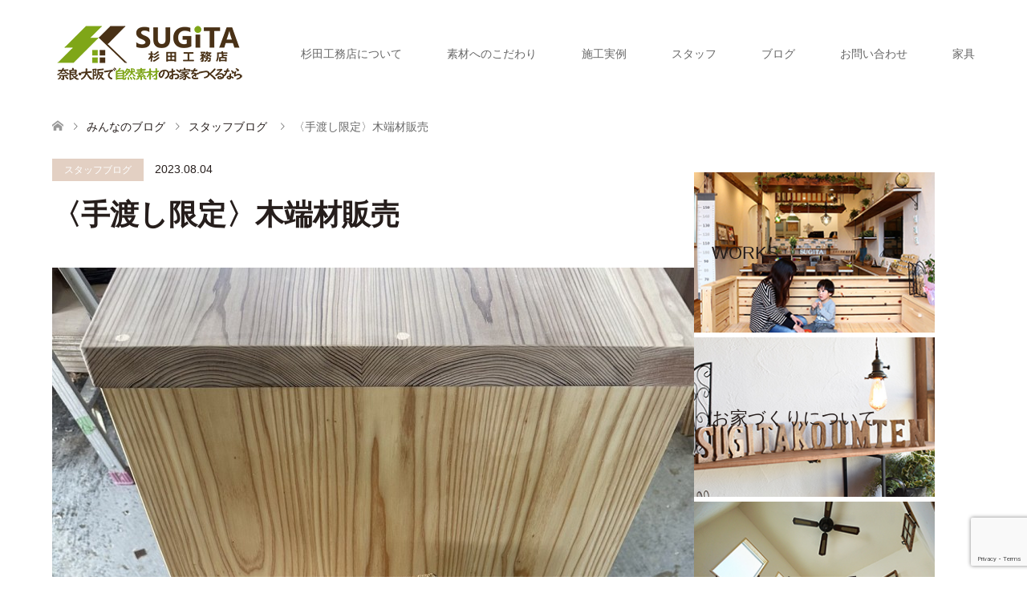

--- FILE ---
content_type: text/html; charset=UTF-8
request_url: https://www.sugitakoumuten.jp/%E3%80%88%E6%89%8B%E6%B8%A1%E3%81%97%E9%99%90%E5%AE%9A%E3%80%89%E6%9C%A8%E7%AB%AF%E6%9D%90%E8%B2%A9%E5%A3%B2/
body_size: 46041
content:
<!DOCTYPE html>
<html lang="ja">
<head prefix="og: https://ogp.me/ns# fb: https://ogp.me/ns/fb#">
<meta charset="UTF-8">
<!--[if IE]><meta http-equiv="X-UA-Compatible" content="IE=edge"><![endif]-->
<meta name="viewport" content="width=device-width">
<title>〈手渡し限定〉木端材販売</title>
<!-- ノートンサイト評価 -->
<meta name="norton-safeweb-site-verification" content="cyyhfu32k9jbf6lyghnk2f179kjqfqo1s83hpi8laisko7lxcfl1fv8wnomb2-fwcrpxo0ca0tuxwa2pcn00qzihmr5aqhstntz9cwyhkyao0rfy2h0y2e2v3gpqwdmv" />
<!-- ノートンサイト評価 -->
<meta name="description" content="〈手渡し限定〉木端材販売のおしらせ国産杉などの端材を販売します。※釘金物が混ざる場合があります。※サイズ・形状バラバラです。袋（大）　1袋300円在庫に変動がございます。">
<meta property="og:type" content="article">
<meta property="og:url" content="https://www.sugitakoumuten.jp/%E3%80%88%E6%89%8B%E6%B8%A1%E3%81%97%E9%99%90%E5%AE%9A%E3%80%89%E6%9C%A8%E7%AB%AF%E6%9D%90%E8%B2%A9%E5%A3%B2/">
<meta property="og:title" content="〈手渡し限定〉木端材販売 &#8211; 自然素材のお家づくり 奈良・香芝市の杉田工務店">
<meta property="og:description" content="〈手渡し限定〉木端材販売のおしらせ国産杉などの端材を販売します。※釘金物が混ざる場合があります。※サイズ・形状バラバラです。袋（大）　1袋300円在庫に変動がございます。">
<meta property="og:site_name" content="自然素材のお家づくり 奈良・香芝市の杉田工務店">
<meta property="og:image" content="https://www.sugitakoumuten.jp/wp/wp-content/uploads/2023/08/b62d1c98cfd6fbf3f95988b9ba4553cc.jpg">
<meta property="og:image:secure_url" content="https://www.sugitakoumuten.jp/wp/wp-content/uploads/2023/08/b62d1c98cfd6fbf3f95988b9ba4553cc.jpg"> 
<meta property="og:image:width" content="1109"> 
<meta property="og:image:height" content="1479">
<meta name="twitter:card" content="summary">
<meta name="twitter:title" content="〈手渡し限定〉木端材販売 &#8211; 自然素材のお家づくり 奈良・香芝市の杉田工務店">
<meta property="twitter:description" content="〈手渡し限定〉木端材販売のおしらせ国産杉などの端材を販売します。※釘金物が混ざる場合があります。※サイズ・形状バラバラです。袋（大）　1袋300円在庫に変動がございます。">
<meta name="twitter:image:src" content="https://www.sugitakoumuten.jp/wp/wp-content/uploads/2023/08/b62d1c98cfd6fbf3f95988b9ba4553cc-270x174.jpg">
<link rel="pingback" href="https://www.sugitakoumuten.jp/wp/xmlrpc.php">
<link rel="shortcut icon" href="https://sugitakoumuten.jp/wp/wp-content/uploads/tcd-w/favicon.png">
<meta name='robots' content='max-image-preview:large' />
	<style>img:is([sizes="auto" i], [sizes^="auto," i]) { contain-intrinsic-size: 3000px 1500px }</style>
	<link rel="alternate" type="application/rss+xml" title="自然素材のお家づくり 奈良・香芝市の杉田工務店 &raquo; フィード" href="https://www.sugitakoumuten.jp/feed/" />
<link rel="alternate" type="application/rss+xml" title="自然素材のお家づくり 奈良・香芝市の杉田工務店 &raquo; コメントフィード" href="https://www.sugitakoumuten.jp/comments/feed/" />
<link rel="alternate" type="application/rss+xml" title="自然素材のお家づくり 奈良・香芝市の杉田工務店 &raquo; 〈手渡し限定〉木端材販売 のコメントのフィード" href="https://www.sugitakoumuten.jp/%e3%80%88%e6%89%8b%e6%b8%a1%e3%81%97%e9%99%90%e5%ae%9a%e3%80%89%e6%9c%a8%e7%ab%af%e6%9d%90%e8%b2%a9%e5%a3%b2/feed/" />
<link rel="preconnect" href="https://fonts.googleapis.com">
<link rel="preconnect" href="https://fonts.gstatic.com" crossorigin>
<link href="https://fonts.googleapis.com/css2?family=Noto+Sans+JP:wght@400;600" rel="stylesheet">
<link rel='stylesheet' id='style-css' href='https://www.sugitakoumuten.jp/wp/wp-content/themes/skin_tcd046/style.css?ver=2.1' type='text/css' media='all' />
<link rel='stylesheet' id='sbi_styles-css' href='https://www.sugitakoumuten.jp/wp/wp-content/plugins/instagram-feed/css/sbi-styles.min.css?ver=6.10.0' type='text/css' media='all' />
<link rel='stylesheet' id='wp-block-library-css' href='https://www.sugitakoumuten.jp/wp/wp-includes/css/dist/block-library/style.min.css?ver=6.8.3' type='text/css' media='all' />
<style id='classic-theme-styles-inline-css' type='text/css'>
/*! This file is auto-generated */
.wp-block-button__link{color:#fff;background-color:#32373c;border-radius:9999px;box-shadow:none;text-decoration:none;padding:calc(.667em + 2px) calc(1.333em + 2px);font-size:1.125em}.wp-block-file__button{background:#32373c;color:#fff;text-decoration:none}
</style>
<style id='global-styles-inline-css' type='text/css'>
:root{--wp--preset--aspect-ratio--square: 1;--wp--preset--aspect-ratio--4-3: 4/3;--wp--preset--aspect-ratio--3-4: 3/4;--wp--preset--aspect-ratio--3-2: 3/2;--wp--preset--aspect-ratio--2-3: 2/3;--wp--preset--aspect-ratio--16-9: 16/9;--wp--preset--aspect-ratio--9-16: 9/16;--wp--preset--color--black: #000000;--wp--preset--color--cyan-bluish-gray: #abb8c3;--wp--preset--color--white: #ffffff;--wp--preset--color--pale-pink: #f78da7;--wp--preset--color--vivid-red: #cf2e2e;--wp--preset--color--luminous-vivid-orange: #ff6900;--wp--preset--color--luminous-vivid-amber: #fcb900;--wp--preset--color--light-green-cyan: #7bdcb5;--wp--preset--color--vivid-green-cyan: #00d084;--wp--preset--color--pale-cyan-blue: #8ed1fc;--wp--preset--color--vivid-cyan-blue: #0693e3;--wp--preset--color--vivid-purple: #9b51e0;--wp--preset--gradient--vivid-cyan-blue-to-vivid-purple: linear-gradient(135deg,rgba(6,147,227,1) 0%,rgb(155,81,224) 100%);--wp--preset--gradient--light-green-cyan-to-vivid-green-cyan: linear-gradient(135deg,rgb(122,220,180) 0%,rgb(0,208,130) 100%);--wp--preset--gradient--luminous-vivid-amber-to-luminous-vivid-orange: linear-gradient(135deg,rgba(252,185,0,1) 0%,rgba(255,105,0,1) 100%);--wp--preset--gradient--luminous-vivid-orange-to-vivid-red: linear-gradient(135deg,rgba(255,105,0,1) 0%,rgb(207,46,46) 100%);--wp--preset--gradient--very-light-gray-to-cyan-bluish-gray: linear-gradient(135deg,rgb(238,238,238) 0%,rgb(169,184,195) 100%);--wp--preset--gradient--cool-to-warm-spectrum: linear-gradient(135deg,rgb(74,234,220) 0%,rgb(151,120,209) 20%,rgb(207,42,186) 40%,rgb(238,44,130) 60%,rgb(251,105,98) 80%,rgb(254,248,76) 100%);--wp--preset--gradient--blush-light-purple: linear-gradient(135deg,rgb(255,206,236) 0%,rgb(152,150,240) 100%);--wp--preset--gradient--blush-bordeaux: linear-gradient(135deg,rgb(254,205,165) 0%,rgb(254,45,45) 50%,rgb(107,0,62) 100%);--wp--preset--gradient--luminous-dusk: linear-gradient(135deg,rgb(255,203,112) 0%,rgb(199,81,192) 50%,rgb(65,88,208) 100%);--wp--preset--gradient--pale-ocean: linear-gradient(135deg,rgb(255,245,203) 0%,rgb(182,227,212) 50%,rgb(51,167,181) 100%);--wp--preset--gradient--electric-grass: linear-gradient(135deg,rgb(202,248,128) 0%,rgb(113,206,126) 100%);--wp--preset--gradient--midnight: linear-gradient(135deg,rgb(2,3,129) 0%,rgb(40,116,252) 100%);--wp--preset--font-size--small: 13px;--wp--preset--font-size--medium: 20px;--wp--preset--font-size--large: 36px;--wp--preset--font-size--x-large: 42px;--wp--preset--spacing--20: 0.44rem;--wp--preset--spacing--30: 0.67rem;--wp--preset--spacing--40: 1rem;--wp--preset--spacing--50: 1.5rem;--wp--preset--spacing--60: 2.25rem;--wp--preset--spacing--70: 3.38rem;--wp--preset--spacing--80: 5.06rem;--wp--preset--shadow--natural: 6px 6px 9px rgba(0, 0, 0, 0.2);--wp--preset--shadow--deep: 12px 12px 50px rgba(0, 0, 0, 0.4);--wp--preset--shadow--sharp: 6px 6px 0px rgba(0, 0, 0, 0.2);--wp--preset--shadow--outlined: 6px 6px 0px -3px rgba(255, 255, 255, 1), 6px 6px rgba(0, 0, 0, 1);--wp--preset--shadow--crisp: 6px 6px 0px rgba(0, 0, 0, 1);}:where(.is-layout-flex){gap: 0.5em;}:where(.is-layout-grid){gap: 0.5em;}body .is-layout-flex{display: flex;}.is-layout-flex{flex-wrap: wrap;align-items: center;}.is-layout-flex > :is(*, div){margin: 0;}body .is-layout-grid{display: grid;}.is-layout-grid > :is(*, div){margin: 0;}:where(.wp-block-columns.is-layout-flex){gap: 2em;}:where(.wp-block-columns.is-layout-grid){gap: 2em;}:where(.wp-block-post-template.is-layout-flex){gap: 1.25em;}:where(.wp-block-post-template.is-layout-grid){gap: 1.25em;}.has-black-color{color: var(--wp--preset--color--black) !important;}.has-cyan-bluish-gray-color{color: var(--wp--preset--color--cyan-bluish-gray) !important;}.has-white-color{color: var(--wp--preset--color--white) !important;}.has-pale-pink-color{color: var(--wp--preset--color--pale-pink) !important;}.has-vivid-red-color{color: var(--wp--preset--color--vivid-red) !important;}.has-luminous-vivid-orange-color{color: var(--wp--preset--color--luminous-vivid-orange) !important;}.has-luminous-vivid-amber-color{color: var(--wp--preset--color--luminous-vivid-amber) !important;}.has-light-green-cyan-color{color: var(--wp--preset--color--light-green-cyan) !important;}.has-vivid-green-cyan-color{color: var(--wp--preset--color--vivid-green-cyan) !important;}.has-pale-cyan-blue-color{color: var(--wp--preset--color--pale-cyan-blue) !important;}.has-vivid-cyan-blue-color{color: var(--wp--preset--color--vivid-cyan-blue) !important;}.has-vivid-purple-color{color: var(--wp--preset--color--vivid-purple) !important;}.has-black-background-color{background-color: var(--wp--preset--color--black) !important;}.has-cyan-bluish-gray-background-color{background-color: var(--wp--preset--color--cyan-bluish-gray) !important;}.has-white-background-color{background-color: var(--wp--preset--color--white) !important;}.has-pale-pink-background-color{background-color: var(--wp--preset--color--pale-pink) !important;}.has-vivid-red-background-color{background-color: var(--wp--preset--color--vivid-red) !important;}.has-luminous-vivid-orange-background-color{background-color: var(--wp--preset--color--luminous-vivid-orange) !important;}.has-luminous-vivid-amber-background-color{background-color: var(--wp--preset--color--luminous-vivid-amber) !important;}.has-light-green-cyan-background-color{background-color: var(--wp--preset--color--light-green-cyan) !important;}.has-vivid-green-cyan-background-color{background-color: var(--wp--preset--color--vivid-green-cyan) !important;}.has-pale-cyan-blue-background-color{background-color: var(--wp--preset--color--pale-cyan-blue) !important;}.has-vivid-cyan-blue-background-color{background-color: var(--wp--preset--color--vivid-cyan-blue) !important;}.has-vivid-purple-background-color{background-color: var(--wp--preset--color--vivid-purple) !important;}.has-black-border-color{border-color: var(--wp--preset--color--black) !important;}.has-cyan-bluish-gray-border-color{border-color: var(--wp--preset--color--cyan-bluish-gray) !important;}.has-white-border-color{border-color: var(--wp--preset--color--white) !important;}.has-pale-pink-border-color{border-color: var(--wp--preset--color--pale-pink) !important;}.has-vivid-red-border-color{border-color: var(--wp--preset--color--vivid-red) !important;}.has-luminous-vivid-orange-border-color{border-color: var(--wp--preset--color--luminous-vivid-orange) !important;}.has-luminous-vivid-amber-border-color{border-color: var(--wp--preset--color--luminous-vivid-amber) !important;}.has-light-green-cyan-border-color{border-color: var(--wp--preset--color--light-green-cyan) !important;}.has-vivid-green-cyan-border-color{border-color: var(--wp--preset--color--vivid-green-cyan) !important;}.has-pale-cyan-blue-border-color{border-color: var(--wp--preset--color--pale-cyan-blue) !important;}.has-vivid-cyan-blue-border-color{border-color: var(--wp--preset--color--vivid-cyan-blue) !important;}.has-vivid-purple-border-color{border-color: var(--wp--preset--color--vivid-purple) !important;}.has-vivid-cyan-blue-to-vivid-purple-gradient-background{background: var(--wp--preset--gradient--vivid-cyan-blue-to-vivid-purple) !important;}.has-light-green-cyan-to-vivid-green-cyan-gradient-background{background: var(--wp--preset--gradient--light-green-cyan-to-vivid-green-cyan) !important;}.has-luminous-vivid-amber-to-luminous-vivid-orange-gradient-background{background: var(--wp--preset--gradient--luminous-vivid-amber-to-luminous-vivid-orange) !important;}.has-luminous-vivid-orange-to-vivid-red-gradient-background{background: var(--wp--preset--gradient--luminous-vivid-orange-to-vivid-red) !important;}.has-very-light-gray-to-cyan-bluish-gray-gradient-background{background: var(--wp--preset--gradient--very-light-gray-to-cyan-bluish-gray) !important;}.has-cool-to-warm-spectrum-gradient-background{background: var(--wp--preset--gradient--cool-to-warm-spectrum) !important;}.has-blush-light-purple-gradient-background{background: var(--wp--preset--gradient--blush-light-purple) !important;}.has-blush-bordeaux-gradient-background{background: var(--wp--preset--gradient--blush-bordeaux) !important;}.has-luminous-dusk-gradient-background{background: var(--wp--preset--gradient--luminous-dusk) !important;}.has-pale-ocean-gradient-background{background: var(--wp--preset--gradient--pale-ocean) !important;}.has-electric-grass-gradient-background{background: var(--wp--preset--gradient--electric-grass) !important;}.has-midnight-gradient-background{background: var(--wp--preset--gradient--midnight) !important;}.has-small-font-size{font-size: var(--wp--preset--font-size--small) !important;}.has-medium-font-size{font-size: var(--wp--preset--font-size--medium) !important;}.has-large-font-size{font-size: var(--wp--preset--font-size--large) !important;}.has-x-large-font-size{font-size: var(--wp--preset--font-size--x-large) !important;}
:where(.wp-block-post-template.is-layout-flex){gap: 1.25em;}:where(.wp-block-post-template.is-layout-grid){gap: 1.25em;}
:where(.wp-block-columns.is-layout-flex){gap: 2em;}:where(.wp-block-columns.is-layout-grid){gap: 2em;}
:root :where(.wp-block-pullquote){font-size: 1.5em;line-height: 1.6;}
</style>
<link rel='stylesheet' id='biz-cal-style-css' href='https://www.sugitakoumuten.jp/wp/wp-content/plugins/biz-calendar/biz-cal.css?ver=2.2.0' type='text/css' media='all' />
<link rel='stylesheet' id='contact-form-7-css' href='https://www.sugitakoumuten.jp/wp/wp-content/plugins/contact-form-7/includes/css/styles.css?ver=6.1.4' type='text/css' media='all' />
<style>:root {
  --tcd-font-type1: Arial,"Hiragino Sans","Yu Gothic Medium","Meiryo",sans-serif;
  --tcd-font-type2: "Times New Roman",Times,"Yu Mincho","游明朝","游明朝体","Hiragino Mincho Pro",serif;
  --tcd-font-type3: Palatino,"Yu Kyokasho","游教科書体","UD デジタル 教科書体 N","游明朝","游明朝体","Hiragino Mincho Pro","Meiryo",serif;
  --tcd-font-type-logo: "Noto Sans JP",sans-serif;
}</style>
<script type="text/javascript" src="https://www.sugitakoumuten.jp/wp/wp-includes/js/jquery/jquery.min.js?ver=3.7.1" id="jquery-core-js"></script>
<script type="text/javascript" src="https://www.sugitakoumuten.jp/wp/wp-includes/js/jquery/jquery-migrate.min.js?ver=3.4.1" id="jquery-migrate-js"></script>
<script type="text/javascript" id="biz-cal-script-js-extra">
/* <![CDATA[ */
var bizcalOptions = {"holiday_title":"\u5b9a\u4f11\u65e5","sun":"on","temp_holidays":"2013-01-02\r\n2013-01-03\r\n2018-08-11\r\n2018-08-12\r\n2018-08-13\r\n2018-08-14\r\n2018-08-15\r\n2018-12-30\r\n2018-12-31\r\n2019-01-01\r\n2019-01-02\r\n2019-01-03\r\n2019-01-04\r\n2019-01-05\r\n2019-08-11\r\n2019-08-12\r\n2019-08-13\r\n2019-08-14\r\n2019-08-15\r\n2019-12-29\r\n2019-12-30\r\n2019-12-31\r\n2020-01-01\r\n2020-01-02\r\n2020-01-03\r\n2020-01-04\r\n2020-01-05\r\n2020-05-03\r\n2020-05-04\r\n2020-05-05\r\n2020-05-06\r\n2020-08-12\r\n2020-08-13\r\n2020-08-14\r\n2020-08-15\r\n2020-08-16\r\n2020-12-30\r\n2020-12-31\r\n2021-01-01\r\n2021-01-02\r\n2021-01-04\r\n2021-01-05\r\n2021-05-03\r\n2021-05-04\r\n2021-05-05\r\n2021-08-12\r\n2021-08-13\r\n2021-08-14\r\n2021-08-16\r\n2021-12-30\r\n2021-12-31\r\n2022-01-01\r\n2022-01-03\r\n2022-01-04\r\n2022-01-05\r\n2022-08-11\r\n2022-08-12\r\n2022-08-13\r\n2022-08-15\r\n2022-12-30\r\n2022-12-31\r\n2023-01-02\r\n2023-01-03\r\n2023-01-04\r\n2023-01-05\r\n2023-05-03\r\n2023-05-04\r\n2023-05-05\r\n2023-05-06\r\n2023-08-11\r\n2023-08-12\r\n2023-08-14\r\n2023-08-15\r\n2023-12-29\r\n2023-12-30\r\n2024-01-01\r\n2024-01-02\r\n2024-01-03\r\n2024-01-04\r\n2024-04-29\r\n2024-05-03\r\n2024-05-04\r\n2024-05-06\r\n2024-08-11\r\n2024-08-12\r\n2024-08-13\r\n2024-08-14\r\n2024-08-15\r\n2024-12-30\r\n2024-12-31\r\n2025-01-01\r\n2025-01-02\r\n2025-01-03\r\n2025-01-04\r\n2025-04-29\r\n2025-05-03\r\n2025-05-04\r\n2025-05-05\r\n2025-05-06\r\n2025-08-11\r\n2025-08-12\r\n2025-08-13\r\n2025-08-14\r\n2025-08-15\r\n\r\n\r\n\r\n","temp_weekdays":"2019-01-06\r\n","eventday_title":"\u30a4\u30d9\u30f3\u30c8\u958b\u50ac\u65e5","eventday_url":"https:\/\/www.sugitakoumuten.jp\/campaign\/","eventdays":"2018-04-07\r\n2018-04-08\r\n2018-06-02\r\n2018-06-03\r\n2018-06-23\r\n2018-06-24\r\n2018-08-25\r\n2019-04-30\r\n2018-09-01\r\n2018-09-02\r\n2018-10-31\r\n2018-11-01\r\n2018-11-02\r\n2018-11-03\r\n2019-01-12\r\n2019-01-13\r\n2019-01-14\r\n2019-02-06\r\n2019-02-07\r\n2019-02-08\r\n2019-02-24\r\n2019-03-01\r\n2019-03-02\r\n2019-04-30\r\n2019-08-04\r\n2019-08-24\r\n2019-10-26\r\n2019-12-01\r\n2019-11-23\r\n2019-11-24\r\n2019-12-15\r\n2020-02-22\r\n2020-02-23\r\n2020-02-24\r\n2020-03-20\r\n2020-03-21\r\n2020-03-22\r\n2020-04-04\r\n2020-04-05\r\n2020-06-06\r\n2020-06-07\r\n2020-07-04\r\n2020-07-05\r\n2020-07-18\r\n2020-07-19\r\n2020-07-20\r\n2020-07-21\r\n2020-07-22\r\n2020-07-23\r\n2020-07-24\r\n2020-07-25\r\n2020-07-26\r\n2020-11-21\r\n2020-11-22\r\n2020-11-23\r\n2021-02-20\r\n2021-02-21\r\n2021-05-22\r\n2021-05-23\r\n2021-06-05\r\n2021-06-06\r\n2021-08-21\r\n2021-08-22\r\n2022-02-05\r\n2022-02-06\r\n2022-04-29\r\n2022-04-30\r\n2024-05-18\r\n2024-05-19","month_limit":"\u5236\u9650\u306a\u3057","nextmonthlimit":"12","prevmonthlimit":"12","plugindir":"https:\/\/www.sugitakoumuten.jp\/wp\/wp-content\/plugins\/biz-calendar\/","national_holiday":""};
/* ]]> */
</script>
<script type="text/javascript" src="https://www.sugitakoumuten.jp/wp/wp-content/plugins/biz-calendar/calendar.js?ver=2.2.0" id="biz-cal-script-js"></script>
<link rel="https://api.w.org/" href="https://www.sugitakoumuten.jp/wp-json/" /><link rel="alternate" title="JSON" type="application/json" href="https://www.sugitakoumuten.jp/wp-json/wp/v2/posts/5179" /><link rel="canonical" href="https://www.sugitakoumuten.jp/%e3%80%88%e6%89%8b%e6%b8%a1%e3%81%97%e9%99%90%e5%ae%9a%e3%80%89%e6%9c%a8%e7%ab%af%e6%9d%90%e8%b2%a9%e5%a3%b2/" />
<link rel='shortlink' href='https://www.sugitakoumuten.jp/?p=5179' />
<link rel="alternate" title="oEmbed (JSON)" type="application/json+oembed" href="https://www.sugitakoumuten.jp/wp-json/oembed/1.0/embed?url=https%3A%2F%2Fwww.sugitakoumuten.jp%2F%25e3%2580%2588%25e6%2589%258b%25e6%25b8%25a1%25e3%2581%2597%25e9%2599%2590%25e5%25ae%259a%25e3%2580%2589%25e6%259c%25a8%25e7%25ab%25af%25e6%259d%2590%25e8%25b2%25a9%25e5%25a3%25b2%2F" />
<link rel="alternate" title="oEmbed (XML)" type="text/xml+oembed" href="https://www.sugitakoumuten.jp/wp-json/oembed/1.0/embed?url=https%3A%2F%2Fwww.sugitakoumuten.jp%2F%25e3%2580%2588%25e6%2589%258b%25e6%25b8%25a1%25e3%2581%2597%25e9%2599%2590%25e5%25ae%259a%25e3%2580%2589%25e6%259c%25a8%25e7%25ab%25af%25e6%259d%2590%25e8%25b2%25a9%25e5%25a3%25b2%2F&#038;format=xml" />
    
    <script type="text/javascript">
        var ajaxurl = 'https://www.sugitakoumuten.jp/wp/wp-admin/admin-ajax.php';
    </script>

<link rel="stylesheet" href="https://www.sugitakoumuten.jp/wp/wp-content/themes/skin_tcd046/css/design-plus.css?ver=2.1">
<link rel="stylesheet" href="https://www.sugitakoumuten.jp/wp/wp-content/themes/skin_tcd046/css/sns-botton.css?ver=2.1">
<link rel="stylesheet" href="https://www.sugitakoumuten.jp/wp/wp-content/themes/skin_tcd046/css/responsive.css?ver=2.1">
<link rel="stylesheet" href="https://www.sugitakoumuten.jp/wp/wp-content/themes/skin_tcd046/css/footer-bar.css?ver=2.1">

<script src="https://www.sugitakoumuten.jp/wp/wp-content/themes/skin_tcd046/js/jquery.easing.1.3.js?ver=2.1"></script>
<script src="https://www.sugitakoumuten.jp/wp/wp-content/themes/skin_tcd046/js/jscript.js?ver=2.1"></script>
<script src="https://www.sugitakoumuten.jp/wp/wp-content/themes/skin_tcd046/js/comment.js?ver=2.1"></script>
<script src="https://www.sugitakoumuten.jp/wp/wp-content/themes/skin_tcd046/js/header_fix.js?ver=2.1"></script>
<style type="text/css">
body, input, textarea { font-family: var(--tcd-font-type1); }
.rich_font { font-family: var(--tcd-font-type1);  }
.rich_font_logo { font-family: var(--tcd-font-type-logo); font-weight: bold !important;}

#header .logo { font-size:24px; }
.fix_top.header_fix #header .logo { font-size:20px; }
#footer_logo .logo { font-size:24px; }
#post_title { font-size:36px; }
body, .post_content { font-size:14px; }

@media screen and (max-width:991px) {
  #header .logo { font-size:18px; }
  .mobile_fix_top.header_fix #header .logo { font-size:18px; }
  #post_title { font-size:20px; }
  body, .post_content { font-size:14px; }
}


#site_wrap { display:none; }
#site_loader_overlay {
  background: #fff;
  opacity: 1;
  position: fixed;
  top: 0px;
  left: 0px;
  width: 100%;
  height: 100%;
  width: 100vw;
  height: 100vh;
  z-index: 99999;
}
#site_loader_animation {
  width: 100%;
  min-width: 160px;
  font-size: 16px;
  text-align: center;
  position: fixed;
  top: 50%;
  left: 0;
  opacity: 0;
  -ms-filter: "progid:DXImageTransform.Microsoft.Alpha(Opacity=0)";
  filter: alpha(opacity=0);
  -webkit-animation: loading-dots-fadein .5s linear forwards;
  -moz-animation: loading-dots-fadein .5s linear forwards;
  -o-animation: loading-dots-fadein .5s linear forwards;
  -ms-animation: loading-dots-fadein .5s linear forwards;
  animation: loading-dots-fadein .5s linear forwards;
}
#site_loader_animation i {
  width: .5em;
  height: .5em;
  display: inline-block;
  vertical-align: middle;
  background: #e0e0e0;
  -webkit-border-radius: 50%;
  border-radius: 50%;
  margin: 0 .25em;
  background: #7DDE3C;
  -webkit-animation: loading-dots-middle-dots .5s linear infinite;
  -moz-animation: loading-dots-middle-dots .5s linear infinite;
  -ms-animation: loading-dots-middle-dots .5s linear infinite;
  -o-animation: loading-dots-middle-dots .5s linear infinite;
  animation: loading-dots-middle-dots .5s linear infinite;
}
#site_loader_animation i:first-child {
  -webkit-animation: loading-dots-first-dot .5s infinite;
  -moz-animation: loading-dots-first-dot .5s linear infinite;
  -ms-animation: loading-dots-first-dot .5s linear infinite;
  -o-animation: loading-dots-first-dot .5s linear infinite;
  animation: loading-dots-first-dot .5s linear infinite;
  -ms-filter: "progid:DXImageTransform.Microsoft.Alpha(Opacity=0)";
  opacity: 0;
  filter: alpha(opacity=0);
  -webkit-transform: translate(-1em);
  -moz-transform: translate(-1em);
  -ms-transform: translate(-1em);
  -o-transform: translate(-1em);
  transform: translate(-1em);
}
#site_loader_animation i:last-child {
  -webkit-animation: loading-dots-last-dot .5s linear infinite;
  -moz-animation: loading-dots-last-dot .5s linear infinite;
  -ms-animation: loading-dots-last-dot .5s linear infinite;
  -o-animation: loading-dots-last-dot .5s linear infinite;
  animation: loading-dots-last-dot .5s linear infinite;
}
@-webkit-keyframes loading-dots-fadein{100%{opacity:1;-ms-filter:none;filter:none}}
@-moz-keyframes loading-dots-fadein{100%{opacity:1;-ms-filter:none;filter:none}}
@-o-keyframes loading-dots-fadein{100%{opacity:1;-ms-filter:none;filter:none}}
@keyframes loading-dots-fadein{100%{opacity:1;-ms-filter:none;filter:none}}
@-webkit-keyframes loading-dots-first-dot{100%{-webkit-transform:translate(1em);-moz-transform:translate(1em);-o-transform:translate(1em);-ms-transform:translate(1em);transform:translate(1em);opacity:1;-ms-filter:none;filter:none}}
@-moz-keyframes loading-dots-first-dot{100%{-webkit-transform:translate(1em);-moz-transform:translate(1em);-o-transform:translate(1em);-ms-transform:translate(1em);transform:translate(1em);opacity:1;-ms-filter:none;filter:none}}
@-o-keyframes loading-dots-first-dot{100%{-webkit-transform:translate(1em);-moz-transform:translate(1em);-o-transform:translate(1em);-ms-transform:translate(1em);transform:translate(1em);opacity:1;-ms-filter:none;filter:none}}
@keyframes loading-dots-first-dot{100%{-webkit-transform:translate(1em);-moz-transform:translate(1em);-o-transform:translate(1em);-ms-transform:translate(1em);transform:translate(1em);opacity:1;-ms-filter:none;filter:none}}
@-webkit-keyframes loading-dots-middle-dots{100%{-webkit-transform:translate(1em);-moz-transform:translate(1em);-o-transform:translate(1em);-ms-transform:translate(1em);transform:translate(1em)}}
@-moz-keyframes loading-dots-middle-dots{100%{-webkit-transform:translate(1em);-moz-transform:translate(1em);-o-transform:translate(1em);-ms-transform:translate(1em);transform:translate(1em)}}
@-o-keyframes loading-dots-middle-dots{100%{-webkit-transform:translate(1em);-moz-transform:translate(1em);-o-transform:translate(1em);-ms-transform:translate(1em);transform:translate(1em)}}
@keyframes loading-dots-middle-dots{100%{-webkit-transform:translate(1em);-moz-transform:translate(1em);-o-transform:translate(1em);-ms-transform:translate(1em);transform:translate(1em)}}
@-webkit-keyframes loading-dots-last-dot{100%{-webkit-transform:translate(2em);-moz-transform:translate(2em);-o-transform:translate(2em);-ms-transform:translate(2em);transform:translate(2em);opacity:0;-ms-filter:"progid:DXImageTransform.Microsoft.Alpha(Opacity=0)";filter:alpha(opacity=0)}}
@-moz-keyframes loading-dots-last-dot{100%{-webkit-transform:translate(2em);-moz-transform:translate(2em);-o-transform:translate(2em);-ms-transform:translate(2em);transform:translate(2em);opacity:0;-ms-filter:"progid:DXImageTransform.Microsoft.Alpha(Opacity=0)";filter:alpha(opacity=0)}}
@-o-keyframes loading-dots-last-dot{100%{-webkit-transform:translate(2em);-moz-transform:translate(2em);-o-transform:translate(2em);-ms-transform:translate(2em);transform:translate(2em);opacity:0;-ms-filter:"progid:DXImageTransform.Microsoft.Alpha(Opacity=0)";filter:alpha(opacity=0)}}
@keyframes loading-dots-last-dot{100%{-webkit-transform:translate(2em);-moz-transform:translate(2em);-o-transform:translate(2em);-ms-transform:translate(2em);transform:translate(2em);opacity:0;-ms-filter:"progid:DXImageTransform.Microsoft.Alpha(Opacity=0)";filter:alpha(opacity=0)}}


.image {
overflow: hidden;
-webkit-transition: 0.35s;
-moz-transition: 0.35s;
-ms-transition: 0.35s;
transition: 0.35s;
}
.image img {
-webkit-backface-visibility: hidden;
backface-visibility: hidden;
-webkit-transform: scale(1.2) translateX(7.5px);
-webkit-transition-property: opacity, translateX;
-webkit-transition: 0.35s;
-moz-transform: scale(1.2) translateX(7.5px);
-moz-transition-property: opacity, translateX;
-moz-transition: 0.35s;
-ms-transform: scale(1.2) translateX(7.5px);
-ms-transition-property: opacity, translateX;
-ms-transition: 0.35s;
-o-transform: scale(1.2) translateX(7.5px);
-o-transition-property: opacity, translateX;
-o-transition: 0.35s;
transform: scale(1.2) translateX(7.5px);
transition-property: opacity, translateX;
transition: 0.35s;
}
.image:hover img, a:hover .image img {
opacity: 0.5;
-webkit-transform: scale(1.2) translateX(-7.5px);
-moz-transform: scale(1.2) translateX(-7.5px);
-ms-transform: scale(1.2) translateX(-7.5px);
-o-transform: scale(1.2) translateX(-7.5px);
transform: scale(1.2) translateX(-7.5px);
}
.image:hover, a:hover .image {
background: #FFFFFF;
}

.headline_bg_l, .headline_bg, ul.meta .category span, .page_navi a:hover, .page_navi span.current, .page_navi p.back a:hover,
#post_pagination p, #post_pagination a:hover, #previous_next_post2 a:hover, .single-news #post_meta_top .date, .single-campaign #post_meta_top .date, ol#voice_list .info .voice_button a:hover, .voice_user .voice_name, .voice_course .course_button a, .side_headline,.widget .wp-block-heading, #footer_top,
#comment_header ul li a:hover, #comment_header ul li.comment_switch_active a, #comment_header #comment_closed p, #submit_comment
{ background-color:#7DDE3C; }

.page_navi a:hover, .page_navi span.current, #post_pagination p, #comment_header ul li.comment_switch_active a, #comment_header #comment_closed p, #guest_info input:focus, #comment_textarea textarea:focus
{ border-color:#7DDE3C; }

#comment_header ul li.comment_switch_active a:after, #comment_header #comment_closed p:after
{ border-color:#7DDE3C transparent transparent transparent; }

a:hover, #global_menu > ul > li > a:hover, #bread_crumb li a, #bread_crumb li.home a:hover:before, ul.meta .date, .footer_headline, .footer_widget a:hover,
#post_title, #previous_next_post a:hover, #previous_next_post a:hover:before, #previous_next_post a:hover:after,
#recent_news .info .date, .course_category .course_category_headline, .course_category .info .headline, ol#voice_list .info .voice_name, dl.interview dt, .voice_course .course_button a:hover, ol#staff_list .info .staff_name, .staff_info .staff_detail .staff_name, .staff_info .staff_detail .staff_social_link li a:hover:before,
.styled_post_list1 .date, .collapse_category_list li a:hover, .tcdw_course_list_widget .course_list li .image, .side_widget.tcdw_banner_list_widget .side_headline, ul.banner_list li .image,
#index_content1 .caption .headline, #index_course li .image, #index_news .date, #index_voice li .info .voice_name, #index_blog .headline, .table.pb_pricemenu td.menu, .side_widget .campaign_list .date, .side_widget .news_list .date, .side_widget .staff_list .staff_name, .side_widget .voice_list .voice_name
{ color:#261E1C; }

#footer_bottom, a.index_blog_button:hover, .widget_search #search-btn input:hover, .widget_search #searchsubmit:hover, .widget.google_search #searchsubmit:hover, #submit_comment:hover, #header_slider .slick-dots li button:hover, #header_slider .slick-dots li.slick-active button
{ background-color:#261E1C; }

.post_content a, .custom-html-widget a, .custom-html-widget a:hover { color:#261E1C; }

#archive_wrapper, #related_post ol { background-color:rgba(125,222,60,0.15); }
#index_course li.noimage .image, .course_category .noimage .imagebox, .tcdw_course_list_widget .course_list li.noimage .image { background:rgba(125,222,60,0.3); }

#index_blog, #footer_widget, .course_categories li a.active, .course_categories li a:hover, .styled_post_list1_tabs li { background-color:rgba(255,255,255,0.15); }
#index_topics { background:rgba(255,255,255,0.8); }
#header { border-top-color:rgba(255,255,255,0.8); }

@media screen and (min-width:992px) {
  .fix_top.header_fix #header { background-color:rgba(255,255,255,1.0); }
  #global_menu ul ul a { background-color:#7DDE3C; }
  #global_menu ul ul a:hover { background-color:#261E1C; }
}
@media screen and (max-width:991px) {
  a.menu_button.active { background:rgba(255,255,255,0.8); };
  .mobile_fix_top.header_fix #header { background-color:rgba(255,255,255,1.0); }
  #global_menu { background-color:#7DDE3C; }
  #global_menu a:hover { background-color:#261E1C; }
}
@media screen and (max-width:991px) {
  .mobile_fix_top.header_fix #header { background-color:rgba(255,255,255,1.0); }
}


</style>

<style type="text/css"></style><!-- Googleアナリティクス -->
<!-- Global site tag (gtag.js) - Google Analytics -->
<script async src="https://www.googletagmanager.com/gtag/js?id=UA-115875868-1"></script>
<script>
 window.dataLayer = window.dataLayer || [];
 function gtag(){dataLayer.push(arguments);}
 gtag('js', new Date());
 gtag('config', 'UA-115875868-1');
</script>
<!-- Googleアナリティクス -->
</head>
<body id="body" class="wp-singular post-template-default single single-post postid-5179 single-format-standard wp-embed-responsive wp-theme-skin_tcd046 fix_top mobile_fix_top">

<div id="site_loader_overlay">
 <div id="site_loader_animation">
  <i></i><i></i><i></i><i></i>
 </div>
</div>
<div id="site_wrap">

 <div id="header" class="clearfix">
  <div class="header_inner">
   <div id="header_logo">
    <div id="logo_image">
 <div class="logo">
  <a href="https://www.sugitakoumuten.jp/" title="自然素材のお家づくり 奈良・香芝市の杉田工務店" data-label="自然素材のお家づくり 奈良・香芝市の杉田工務店"><img class="h_logo" src="https://www.sugitakoumuten.jp/wp/wp-content/uploads/2018/03/top-logo-1-2.png?1769077276" alt="自然素材のお家づくり 奈良・香芝市の杉田工務店" title="自然素材のお家づくり 奈良・香芝市の杉田工務店" /></a>
 </div>
</div>
<div id="logo_image_fixed">
 <p class="logo"><a href="https://www.sugitakoumuten.jp/" title="自然素材のお家づくり 奈良・香芝市の杉田工務店"><img class="s_logo" src="https://www.sugitakoumuten.jp/wp/wp-content/uploads/2018/03/top-logof.png?1769077276" alt="自然素材のお家づくり 奈良・香芝市の杉田工務店" title="自然素材のお家づくり 奈良・香芝市の杉田工務店" /></a></p>
</div>
   </div>

      <a href="#" class="menu_button"><span>menu</span></a>
   <div id="global_menu">
    <ul id="menu-menu-1" class="menu"><li id="menu-item-89" class="menu-item menu-item-type-post_type menu-item-object-page menu-item-has-children menu-item-89"><a href="https://www.sugitakoumuten.jp/company-message/">杉田工務店について</a>
<ul class="sub-menu">
	<li id="menu-item-1440" class="menu-item menu-item-type-post_type menu-item-object-page menu-item-1440"><a href="https://www.sugitakoumuten.jp/house/">お家づくりについて</a></li>
	<li id="menu-item-2614" class="menu-item menu-item-type-post_type menu-item-object-page menu-item-2614"><a href="https://www.sugitakoumuten.jp/faq-2/">よくあるご質問</a></li>
	<li id="menu-item-1296" class="menu-item menu-item-type-post_type menu-item-object-page menu-item-1296"><a href="https://www.sugitakoumuten.jp/security/">アフターフォロー</a></li>
	<li id="menu-item-53" class="menu-item menu-item-type-post_type menu-item-object-page menu-item-53"><a href="https://www.sugitakoumuten.jp/company/">会社概要</a></li>
	<li id="menu-item-1446" class="menu-item menu-item-type-post_type menu-item-object-page menu-item-1446"><a href="https://www.sugitakoumuten.jp/recruit/">採用情報</a></li>
	<li id="menu-item-1447" class="menu-item menu-item-type-post_type menu-item-object-page menu-item-1447"><a href="https://www.sugitakoumuten.jp/mediainfo/">メディア情報</a></li>
</ul>
</li>
<li id="menu-item-5374" class="menu-item menu-item-type-post_type menu-item-object-page menu-item-has-children menu-item-5374"><a href="https://www.sugitakoumuten.jp/%e7%b4%a0%e6%9d%90%e3%81%b8%e3%81%ae%e3%81%93%e3%81%a0%e3%82%8f%e3%82%8a/">素材へのこだわり</a>
<ul class="sub-menu">
	<li id="menu-item-950" class="menu-item menu-item-type-post_type menu-item-object-page menu-item-950"><a href="https://www.sugitakoumuten.jp/shikkui/">しっくいについて</a></li>
	<li id="menu-item-2552" class="menu-item menu-item-type-post_type menu-item-object-page menu-item-2552"><a href="https://www.sugitakoumuten.jp/sugi/">すぎについて</a></li>
	<li id="menu-item-975" class="menu-item menu-item-type-post_type menu-item-object-page menu-item-975"><a href="https://www.sugitakoumuten.jp/%e3%81%b2%e3%81%ae%e3%81%8d%e3%81%ab%e3%81%a4%e3%81%84%e3%81%a6/">ひのきについて</a></li>
</ul>
</li>
<li id="menu-item-1457" class="menu-item menu-item-type-post_type_archive menu-item-object-course menu-item-has-children menu-item-1457"><a href="https://www.sugitakoumuten.jp/course/">施工実例</a>
<ul class="sub-menu">
	<li id="menu-item-1787" class="menu-item menu-item-type-taxonomy menu-item-object-course_category menu-item-1787"><a href="https://www.sugitakoumuten.jp/course/#course_category-48">しっくいと木のお家</a></li>
	<li id="menu-item-1788" class="menu-item menu-item-type-taxonomy menu-item-object-course_category menu-item-1788"><a href="https://www.sugitakoumuten.jp/course/#course_category-49">カフェ風のお家</a></li>
	<li id="menu-item-1789" class="menu-item menu-item-type-taxonomy menu-item-object-course_category menu-item-1789"><a href="https://www.sugitakoumuten.jp/course/#course_category-50">スタイリッシュなお家</a></li>
	<li id="menu-item-1792" class="menu-item menu-item-type-taxonomy menu-item-object-course_category menu-item-1792"><a href="https://www.sugitakoumuten.jp/course/#course_category-32">リフォーム</a></li>
	<li id="menu-item-1790" class="menu-item menu-item-type-taxonomy menu-item-object-course_category menu-item-1790"><a href="https://www.sugitakoumuten.jp/course/#course_category-34">エクステリア</a></li>
	<li id="menu-item-1791" class="menu-item menu-item-type-taxonomy menu-item-object-course_category menu-item-1791"><a href="https://www.sugitakoumuten.jp/course/#course_category-31">店舗</a></li>
</ul>
</li>
<li id="menu-item-274" class="menu-item menu-item-type-custom menu-item-object-custom menu-item-274"><a href="https://www.sugitakoumuten.jp/staff/">スタッフ</a></li>
<li id="menu-item-52" class="menu-item menu-item-type-post_type menu-item-object-page current_page_parent menu-item-has-children menu-item-52"><a href="https://www.sugitakoumuten.jp/blog/">ブログ</a>
<ul class="sub-menu">
	<li id="menu-item-311" class="menu-item menu-item-type-post_type menu-item-object-page menu-item-311"><a href="https://www.sugitakoumuten.jp/instagram/">杉田工務店Instagram</a></li>
</ul>
</li>
<li id="menu-item-155" class="menu-item menu-item-type-post_type menu-item-object-page menu-item-has-children menu-item-155"><a href="https://www.sugitakoumuten.jp/contact/">お問い合わせ</a>
<ul class="sub-menu">
	<li id="menu-item-200" class="menu-item menu-item-type-post_type menu-item-object-page menu-item-200"><a href="https://www.sugitakoumuten.jp/privacy-policy/">プライバシーポリシー</a></li>
</ul>
</li>
<li id="menu-item-1465" class="menu-item menu-item-type-post_type menu-item-object-page menu-item-has-children menu-item-1465"><a href="https://www.sugitakoumuten.jp/furniture/">家具</a>
<ul class="sub-menu">
	<li id="menu-item-1466" class="menu-item menu-item-type-post_type menu-item-object-page menu-item-1466"><a href="https://www.sugitakoumuten.jp/kaguyasugita/">家具屋Ｓｕｇｉｔａ</a></li>
</ul>
</li>
</ul>   </div>
     </div>
 </div><!-- END #header -->

 <div id="main_contents" class="clearfix">


<div id="bread_crumb">

<ul class="clearfix" itemscope itemtype="https://schema.org/BreadcrumbList">
 <li itemprop="itemListElement" itemscope itemtype="https://schema.org/ListItem" class="home"><a itemprop="item" href="https://www.sugitakoumuten.jp/"><span itemprop="name">ホーム</span></a><meta itemprop="position" content="1" /></li>

 <li itemprop="itemListElement" itemscope itemtype="https://schema.org/ListItem"><a itemprop="item" href="https://www.sugitakoumuten.jp/blog/"><span itemprop="name">みんなのブログ</span></a><meta itemprop="position" content="2" /></li>
 <li itemprop="itemListElement" itemscope itemtype="https://schema.org/ListItem">
    <a itemprop="item" href="https://www.sugitakoumuten.jp/category/%e3%82%b9%e3%82%bf%e3%83%83%e3%83%95%e3%83%96%e3%83%ad%e3%82%b0/"><span itemprop="name">スタッフブログ</span></a>
     <meta itemprop="position" content="3" /></li>
 <li itemprop="itemListElement" itemscope itemtype="https://schema.org/ListItem" class="last"><span itemprop="name">〈手渡し限定〉木端材販売</span><meta itemprop="position" content="4" /></li>

</ul>
</div>

<div id="main_col" class="clearfix">

<div id="left_col">

 
 <div id="article">

  <ul id="post_meta_top" class="meta clearfix">
   <li class="category"><a href="https://www.sugitakoumuten.jp/category/%e3%82%b9%e3%82%bf%e3%83%83%e3%83%95%e3%83%96%e3%83%ad%e3%82%b0/">スタッフブログ</a></li>   <li class="date"><time class="entry-date updated" datetime="2023-08-04T15:22:19+09:00">2023.08.04</time></li>  </ul>

  <h1 id="post_title" class="rich_font">〈手渡し限定〉木端材販売</h1>

  
      <div id="post_image">
   <img width="800" height="1067" src="https://www.sugitakoumuten.jp/wp/wp-content/uploads/2023/08/b62d1c98cfd6fbf3f95988b9ba4553cc-800x1067.jpg" class="attachment-post-thumbnail size-post-thumbnail wp-post-image" alt="" decoding="async" fetchpriority="high" srcset="https://www.sugitakoumuten.jp/wp/wp-content/uploads/2023/08/b62d1c98cfd6fbf3f95988b9ba4553cc-800x1067.jpg 800w, https://www.sugitakoumuten.jp/wp/wp-content/uploads/2023/08/b62d1c98cfd6fbf3f95988b9ba4553cc-225x300.jpg 225w, https://www.sugitakoumuten.jp/wp/wp-content/uploads/2023/08/b62d1c98cfd6fbf3f95988b9ba4553cc-768x1024.jpg 768w, https://www.sugitakoumuten.jp/wp/wp-content/uploads/2023/08/b62d1c98cfd6fbf3f95988b9ba4553cc.jpg 1109w" sizes="(max-width: 800px) 100vw, 800px" />  </div>
    
    <div id="single_banner_area_bottom" class="clearfix one_banner">
         <div class="single_banner single_banner_left">
    <a href="https://www.sugitakoumuten.jp/works/" target="_blank"><img src="" alt="" title="" /></a>
   </div>
            <div class="single_banner single_banner_right">
    <a href="" target="_blank"><img src="" alt="" title="" /></a>
   </div>
     </div><!-- END #single_banner_area_bottom -->
    
  <div class="post_content clearfix">
   
<h2 class="has-text-align-center wp-block-heading" id="block-6260bc8f-7118-45d9-b03d-66058e3728e2"><strong>〈手渡し限定〉</strong><br><strong>木端材販売のおしらせ</strong></h2>



<figure class="wp-block-image"><img decoding="async" src="https://www.sugitakoumuten.jp/wp/wp-content/uploads/2023/08/b62d1c98cfd6fbf3f95988b9ba4553cc-768x1024.jpg" alt="画像に alt 属性が指定されていません。ファイル名: b62d1c98cfd6fbf3f95988b9ba4553cc-768x1024.jpg"/></figure>



<p>国産杉などの端材を販売します。<br>※釘金物が混ざる場合があります。<br>※サイズ・形状バラバラです。</p>



<p>袋（大）　1袋300円</p>



<figure class="wp-block-image"><img decoding="async" src="https://www.sugitakoumuten.jp/wp/wp-content/uploads/2023/08/ba077d256111eec5f5466a9f529fb1e6-768x1024.jpg" alt="画像に alt 属性が指定されていません。ファイル名: ba077d256111eec5f5466a9f529fb1e6-768x1024.jpg"/></figure>



<figure class="wp-block-image"><img decoding="async" src="https://www.sugitakoumuten.jp/wp/wp-content/uploads/2023/08/d6f38396dfa6de6837b75fe6577f53d1-768x1024.jpg" alt="画像に alt 属性が指定されていません。ファイル名: d6f38396dfa6de6837b75fe6577f53d1-768x1024.jpg"/></figure>



<p>在庫に変動がございます。お受け取りご希望の際はお問い合わせいただきますようお願いいたします。</p>



<p>[連絡先]<br>TEL：0745-51-0806　株式会社杉田工務店</p>
     </div>

    <div class="single_share clearfix" id="single_share_bottom">
   <div class="share-type5 share-btm">
	<div class="sns_default_top">
		<ul class="clearfix">
			<li class="default twitter_button">
				<a href="https://twitter.com/share" class="twitter-share-button">Post</a>
			</li>
			<script>!function(d,s,id){var js,fjs=d.getElementsByTagName(s)[0],p=/^http:/.test(d.location)?'http':'https';if(!d.getElementById(id)){js=d.createElement(s);js.id=id;js.src=p+'://platform.twitter.com/widgets.js';fjs.parentNode.insertBefore(js,fjs);}}(document, 'script', 'twitter-wjs');</script>
			<li class="default fblike_button">
				<div class="fb-like" data-href="https://www.sugitakoumuten.jp/%e3%80%88%e6%89%8b%e6%b8%a1%e3%81%97%e9%99%90%e5%ae%9a%e3%80%89%e6%9c%a8%e7%ab%af%e6%9d%90%e8%b2%a9%e5%a3%b2/" data-width="" data-layout="button" data-action="like" data-size="small" data-share=""></div>
			</li>
			<li class="default fbshare_button2">
				<div class="fb-share-button" data-href="https://www.sugitakoumuten.jp/%e3%80%88%e6%89%8b%e6%b8%a1%e3%81%97%e9%99%90%e5%ae%9a%e3%80%89%e6%9c%a8%e7%ab%af%e6%9d%90%e8%b2%a9%e5%a3%b2/" data-layout="button_count"></div>
			</li>
			<li class="default hatena_button">
				<a href="//b.hatena.ne.jp/entry/https://www.sugitakoumuten.jp/%e3%80%88%e6%89%8b%e6%b8%a1%e3%81%97%e9%99%90%e5%ae%9a%e3%80%89%e6%9c%a8%e7%ab%af%e6%9d%90%e8%b2%a9%e5%a3%b2/" class="hatena-bookmark-button" data-hatena-bookmark-layout="standard-balloon" data-hatena-bookmark-lang="ja" title="このエントリーをはてなブックマークに追加"><img src="//b.st-hatena.com/images/v4/public/entry-button/button-only@2x.png" alt="このエントリーをはてなブックマークに追加" width="20" height="20" style="border: none;" /></a>
			</li>
			<li class="default pocket_button">
				<div class="socialbutton pocket-button">
					<a data-pocket-label="pocket" data-pocket-count="horizontal" class="pocket-btn" data-lang="en"></a>
				</div>
			</li>
			<script type="text/javascript">!function(d,i){if(!d.getElementById(i)){var j=d.createElement("script");j.id=i;j.src="https://widgets.getpocket.com/v1/j/btn.js?v=1";var w=d.getElementById(i);d.body.appendChild(j);}}(document,"pocket-btn-js");</script>
			<li class="default feedly_button">
				<a href='//feedly.com/i/subscription/feed%2Fhttps://www.sugitakoumuten.jp/feed/' target='blank'><img id='feedlyFollow' src='//s1.feedly.com/legacy/feedly-follow-rectangle-flat-small_2x.png' alt='follow us in feedly' width='66' height='20'></a>
			</li>
			<li class="default pinterest_button">
				<a data-pin-do="buttonPin" data-pin-color="red" data-pin-count="beside" href="https://www.pinterest.com/pin/create/button/?url=https%3A%2F%2Fwww.sugitakoumuten.jp%2F%25e3%2580%2588%25e6%2589%258b%25e6%25b8%25a1%25e3%2581%2597%25e9%2599%2590%25e5%25ae%259a%25e3%2580%2589%25e6%259c%25a8%25e7%25ab%25af%25e6%259d%2590%25e8%25b2%25a9%25e5%25a3%25b2%2F&media=https://www.sugitakoumuten.jp/wp/wp-content/uploads/2023/08/b62d1c98cfd6fbf3f95988b9ba4553cc.jpg&description=%E3%80%88%E6%89%8B%E6%B8%A1%E3%81%97%E9%99%90%E5%AE%9A%E3%80%89%E6%9C%A8%E7%AB%AF%E6%9D%90%E8%B2%A9%E5%A3%B2"><img src="//assets.pinterest.com/images/pidgets/pinit_fg_en_rect_red_20.png" /></a>
			</li>
			<script async defer src="//assets.pinterest.com/js/pinit.js"></script>
	</ul>
</div>
</div>
  </div>
  
    <ul id="post_meta_bottom" class="clearfix">
   <li class="post_author">投稿者: <a href="https://www.sugitakoumuten.jp/author/nakayama/" title="nakayama の投稿" rel="author">nakayama</a></li>   <li class="post_category"><a href="https://www.sugitakoumuten.jp/category/%e3%82%b9%e3%82%bf%e3%83%83%e3%83%95%e3%83%96%e3%83%ad%e3%82%b0/" rel="category tag">スタッフブログ</a></li>      <li class="post_comment">コメント: <a href="#comment_headline">0</a></li>  </ul>
  
    <div id="previous_next_post" class="clearfix">
   <div class='prev_post'><a href='https://www.sugitakoumuten.jp/%e5%a5%88%e8%89%af%e7%9c%8c%e9%a6%99%e8%8a%9d%e5%b8%82%e3%81%a7%e6%a3%9f%e4%b8%8a%e3%81%92%e3%81%95%e3%81%9b%e3%81%a6%e3%81%84%e3%81%9f%e3%81%a0%e3%81%8d%e3%81%be%e3%81%97%e3%81%9f%ef%bc%81/' title='奈良県香芝市で棟上げさせていただきました！' data-mobile-title='前の記事'><span class='title'>奈良県香芝市で棟上げさせていただきました！</span></a></div>
<div class='next_post'><a href='https://www.sugitakoumuten.jp/%e5%a5%88%e8%89%af%e7%9c%8c%e9%a6%99%e8%8a%9d%e5%b8%82i%e6%a7%98%e9%82%b8%ef%bd%9e%e3%81%97%e3%81%a3%e3%81%8f%e3%81%84%e3%81%a8%e6%9c%a8%e3%81%ae%e3%81%8a%e5%ae%b6%e3%81%91%e3%82%93%e3%81%a1%e3%81%8f/' title='奈良県香芝市I様邸～しっくいと木のお家けんちく中のお家レポート～' data-mobile-title='次の記事'><span class='title'>奈良県香芝市I様邸～しっくいと木のお家けんちく中のお家レポート～</span></a></div>
  </div>
  
 </div><!-- END #article -->

  
 
  <div id="related_post">
  <h2 class="headline headline_bg">関連記事</h2>
  <ol class="clearfix">
      <li>
    <a href="https://www.sugitakoumuten.jp/%e8%87%aa%e7%84%b6%e7%b4%a0%e6%9d%90%e3%81%ae%e5%ae%b6%e5%ae%8c%e6%88%90%e8%a6%8b%e5%ad%a6%e4%bc%9a1%e6%97%a5%e7%9b%ae/">
     <div class="image">
       <img width="270" height="174" src="https://www.sugitakoumuten.jp/wp/wp-content/uploads/2018/09/b58d43c4ee28c4244ddb8985232923ef-270x174.jpg" class="attachment-size2 size-size2 wp-post-image" alt="" decoding="async" loading="lazy" srcset="https://www.sugitakoumuten.jp/wp/wp-content/uploads/2018/09/b58d43c4ee28c4244ddb8985232923ef-270x174.jpg 270w, https://www.sugitakoumuten.jp/wp/wp-content/uploads/2018/09/b58d43c4ee28c4244ddb8985232923ef-456x296.jpg 456w" sizes="auto, (max-width: 270px) 100vw, 270px" />     </div>
     <h3 class="title">自然素材の家完成見学会1日目</h3>
    </a>
   </li>
      <li>
    <a href="https://www.sugitakoumuten.jp/%e3%82%86%e3%81%a3%e3%81%9f%e3%82%8a%e9%81%8e%e3%81%94%e3%81%99%e5%a2%97%e7%af%89%e5%b7%a5%e4%ba%8b%ef%bd%9e%e5%ae%8c%e6%88%90%e3%81%97%e3%81%be%e3%81%97%e3%81%9f%e3%80%82/">
     <div class="image">
       <img width="270" height="174" src="https://www.sugitakoumuten.jp/wp/wp-content/uploads/2021/10/35e149681c1ad53a6c800d5500c2e088-270x174.jpg" class="attachment-size2 size-size2 wp-post-image" alt="" decoding="async" loading="lazy" srcset="https://www.sugitakoumuten.jp/wp/wp-content/uploads/2021/10/35e149681c1ad53a6c800d5500c2e088-270x174.jpg 270w, https://www.sugitakoumuten.jp/wp/wp-content/uploads/2021/10/35e149681c1ad53a6c800d5500c2e088-456x296.jpg 456w" sizes="auto, (max-width: 270px) 100vw, 270px" />     </div>
     <h3 class="title">ゆったり過ごす増築工事～完成しました。</h3>
    </a>
   </li>
      <li>
    <a href="https://www.sugitakoumuten.jp/%e3%83%95%e3%83%ab%e3%83%aa%e3%83%8e%e3%83%99%e3%83%bc%e3%82%b7%e3%83%a7%e3%83%b3%e5%b7%a5%e4%ba%8b-2/">
     <div class="image">
       <img width="270" height="174" src="https://www.sugitakoumuten.jp/wp/wp-content/uploads/2019/07/0da5bea5abbc20cbca2262574e90686f-270x174.jpg" class="attachment-size2 size-size2 wp-post-image" alt="" decoding="async" loading="lazy" srcset="https://www.sugitakoumuten.jp/wp/wp-content/uploads/2019/07/0da5bea5abbc20cbca2262574e90686f-270x174.jpg 270w, https://www.sugitakoumuten.jp/wp/wp-content/uploads/2019/07/0da5bea5abbc20cbca2262574e90686f-456x296.jpg 456w" sizes="auto, (max-width: 270px) 100vw, 270px" />     </div>
     <h3 class="title">フルリノベーション工事</h3>
    </a>
   </li>
      <li>
    <a href="https://www.sugitakoumuten.jp/%e5%a5%88%e8%89%af%e8%a6%b3%e5%85%89%e3%81%97%e3%81%a6%e3%81%8d%e3%81%be%e3%81%97%e3%81%9f%ef%bc%81/">
     <div class="image">
       <img width="270" height="174" src="https://www.sugitakoumuten.jp/wp/wp-content/uploads/2018/07/0a1fb299c2423287a8eeee4c44d35ff0-270x174.jpg" class="attachment-size2 size-size2 wp-post-image" alt="" decoding="async" loading="lazy" srcset="https://www.sugitakoumuten.jp/wp/wp-content/uploads/2018/07/0a1fb299c2423287a8eeee4c44d35ff0-270x174.jpg 270w, https://www.sugitakoumuten.jp/wp/wp-content/uploads/2018/07/0a1fb299c2423287a8eeee4c44d35ff0-456x296.jpg 456w" sizes="auto, (max-width: 270px) 100vw, 270px" />     </div>
     <h3 class="title">奈良観光してきました！</h3>
    </a>
   </li>
      <li>
    <a href="https://www.sugitakoumuten.jp/%e7%8e%8b%e5%af%ba%e7%94%ba%e3%83%bb%e3%81%97%e3%81%a3%e3%81%8f%e3%81%84%e3%81%a8%e6%9c%a8%e3%81%ae%e3%81%8a%e5%ae%b6%e3%80%80%e3%82%82%e3%81%86%e3%81%99%e3%81%90%e6%96%ad%e7%86%b1%e5%b7%a5%e4%ba%8b/">
     <div class="image">
       <img width="270" height="174" src="https://www.sugitakoumuten.jp/wp/wp-content/uploads/2020/03/55c8c2dc5f4adf7ffe0a536f7fe6f13c-270x174.jpg" class="attachment-size2 size-size2 wp-post-image" alt="" decoding="async" loading="lazy" srcset="https://www.sugitakoumuten.jp/wp/wp-content/uploads/2020/03/55c8c2dc5f4adf7ffe0a536f7fe6f13c-270x174.jpg 270w, https://www.sugitakoumuten.jp/wp/wp-content/uploads/2020/03/55c8c2dc5f4adf7ffe0a536f7fe6f13c-456x296.jpg 456w" sizes="auto, (max-width: 270px) 100vw, 270px" />     </div>
     <h3 class="title">王寺町・しっくいと木のお家　もうすぐ断熱工事です。</h3>
    </a>
   </li>
      <li>
    <a href="https://www.sugitakoumuten.jp/%e5%b1%8b%e6%a0%b9%e3%81%ae%e4%b8%8a%e3%81%8b%e3%82%89/">
     <div class="image">
       <img width="270" height="174" src="https://www.sugitakoumuten.jp/wp/wp-content/uploads/2018/09/9606157b3a9fb49ea5663cbca4676fa6-270x174.jpg" class="attachment-size2 size-size2 wp-post-image" alt="" decoding="async" loading="lazy" srcset="https://www.sugitakoumuten.jp/wp/wp-content/uploads/2018/09/9606157b3a9fb49ea5663cbca4676fa6-270x174.jpg 270w, https://www.sugitakoumuten.jp/wp/wp-content/uploads/2018/09/9606157b3a9fb49ea5663cbca4676fa6-456x296.jpg 456w" sizes="auto, (max-width: 270px) 100vw, 270px" />     </div>
     <h3 class="title">屋根の上から</h3>
    </a>
   </li>
     </ol>
 </div>
  
 



<h3 id="comment_headline" class="headline_bg"><span>コメント</span></h3>

<div id="comment_header">

 <ul class="clearfix">
      <li id="comment_switch" class="comment_switch_active"><a href="javascript:void(0);">コメント ( 0 )</a></li>
   <li id="trackback_switch"><a href="javascript:void(0);">トラックバック ( 0 )</a></li>
    </ul>



</div><!-- END #comment_header -->

<div id="comments">

 <div id="comment_area">
  <!-- start commnet -->
  <ol class="commentlist">
	    <li class="comment">
     <div class="comment-content"><p class="no_comment">この記事へのコメントはありません。</p></div>
    </li>
	  </ol>
  <!-- comments END -->

  
 </div><!-- #comment-list END -->


 <div id="trackback_area">
 <!-- start trackback -->
 
  <ol class="commentlist">
      <li class="comment"><div class="comment-content"><p class="no_comment">この記事へのトラックバックはありません。</p></div></li>
     </ol>

  <div id="trackback_url_area">
   <label for="trackback_url">トラックバック URL</label>
   <input type="text" name="trackback_url" id="trackback_url" size="60" value="https://www.sugitakoumuten.jp/%e3%80%88%e6%89%8b%e6%b8%a1%e3%81%97%e9%99%90%e5%ae%9a%e3%80%89%e6%9c%a8%e7%ab%af%e6%9d%90%e8%b2%a9%e5%a3%b2/trackback/" readonly="readonly" onfocus="this.select()" />
  </div>
  
  <!-- trackback end -->
 </div><!-- #trackbacklist END -->

 


 
 <fieldset class="comment_form_wrapper" id="respond">

    <div id="cancel_comment_reply"><a rel="nofollow" id="cancel-comment-reply-link" href="/%E3%80%88%E6%89%8B%E6%B8%A1%E3%81%97%E9%99%90%E5%AE%9A%E3%80%89%E6%9C%A8%E7%AB%AF%E6%9D%90%E8%B2%A9%E5%A3%B2/#respond" style="display:none;">返信をキャンセルする。</a></div>
  
  <form action="https://www.sugitakoumuten.jp/wp/wp-comments-post.php" method="post" id="commentform">

   
   <div id="guest_info">
    <div id="guest_name"><label for="author"><span>名前</span>( 必須 )</label><input type="text" name="author" id="author" value="" size="22" tabindex="1" aria-required='true' /></div>
    <div id="guest_email"><label for="email"><span>E-MAIL</span>( 必須 ) - 公開されません -</label><input type="text" name="email" id="email" value="" size="22" tabindex="2" aria-required='true' /></div>
    <div id="guest_url"><label for="url"><span>備考</span></label><input type="text" name="url" id="url" value="" size="22" tabindex="3" /></div>
       </div>

   
   <div id="comment_textarea">
    <textarea name="comment" id="comment" cols="50" rows="10" tabindex="4"></textarea>
   </div>

   
   <div id="submit_comment_wrapper">
    <p><img src="https://www.sugitakoumuten.jp/wp/wp-content/siteguard/378690920.png" alt="CAPTCHA"></p><p><label for="siteguard_captcha">上に表示された文字を入力してください。</label><br /><input type="text" name="siteguard_captcha" id="siteguard_captcha" class="input" value="" size="10" aria-required="true" /><input type="hidden" name="siteguard_captcha_prefix" id="siteguard_captcha_prefix" value="378690920" /></p><p style="display: none !important;" class="akismet-fields-container" data-prefix="ak_"><label>&#916;<textarea name="ak_hp_textarea" cols="45" rows="8" maxlength="100"></textarea></label><input type="hidden" id="ak_js_1" name="ak_js" value="226"/><script>document.getElementById( "ak_js_1" ).setAttribute( "value", ( new Date() ).getTime() );</script></p>    <input name="submit" type="submit" id="submit_comment" tabindex="5" value="コメントを書く" title="コメントを書く" alt="コメントを書く" />
   </div>
   <div id="input_hidden_field">
        <input type='hidden' name='comment_post_ID' value='5179' id='comment_post_ID' />
<input type='hidden' name='comment_parent' id='comment_parent' value='0' />
       </div>

  </form>

 </fieldset><!-- #comment-form-area END -->

</div><!-- #comment end -->


</div><!-- END #left_col -->


  <div id="side_col">
  <div class="widget side_widget clearfix tcdw_banner_list_widget" id="tcdw_banner_list_widget-2">

<ul class="banner_list">
<li><a class="image" href="https://www.sugitakoumuten.jp/works/"><img src="https://www.sugitakoumuten.jp/wp/wp-content/uploads/2018/03/works.jpg" alt="" /><div class="caption caption_hover_slide">WORKS</div></a></li>
<li><a class="image" href="https://www.sugitakoumuten.jp/house/"><img src="https://www.sugitakoumuten.jp/wp/wp-content/uploads/2018/03/top-house-building.jpg" alt="" /><div class="caption caption_hover_slide">お家づくりについて</div></a></li>
<li><a class="image" href="https://www.sugitakoumuten.jp/shikkui/"><img src="https://www.sugitakoumuten.jp/wp/wp-content/uploads/2018/03/top-Shikkui.jpg" alt="" /><div class="caption caption_hover_slide">しっくいについて</div></a></li>
<li><a class="image" href="https://www.sugitakoumuten.jp/staff/"><img src="https://www.sugitakoumuten.jp/wp/wp-content/uploads/2018/03/staff-top.jpg" alt="" /></a></li>
<li><a class="image" href="https://line.me/R/ti/p/%40sugitakoumuten" target="_blank"><img src="https://www.sugitakoumuten.jp/wp/wp-content/uploads/2018/12/cd579acd4dca63d81f5cb8c6ff6904fe-2.jpg" alt="" /></a></li>
</ul>
</div>
<div class="widget side_widget clearfix tcdw_news_list_widget" id="tcdw_news_list_widget-2">
<div class="side_headline"><span>お知らせ    <a class="archive_link" href="https://www.sugitakoumuten.jp/news/">一覧ページ</a>
  </span></div>

<ol class="news_list">
      <li>
      <a href="https://www.sugitakoumuten.jp/news/%e5%b9%b4%e6%9c%ab%e5%b9%b4%e5%a7%8b%e3%81%ae%e3%81%8a%e4%bc%91%e3%81%bf%e3%81%ab%e3%81%a4%e3%81%84%e3%81%a6-7/" title="年末年始のお休みについて">
        <div class="image">
        <img width="456" height="296" src="https://www.sugitakoumuten.jp/wp/wp-content/uploads/2025/12/d09997be88ea439661d42504a80c7ecb-456x296.jpg" class="attachment-size4 size-size4 wp-post-image" alt="" decoding="async" loading="lazy" srcset="https://www.sugitakoumuten.jp/wp/wp-content/uploads/2025/12/d09997be88ea439661d42504a80c7ecb-456x296.jpg 456w, https://www.sugitakoumuten.jp/wp/wp-content/uploads/2025/12/d09997be88ea439661d42504a80c7ecb-270x174.jpg 270w" sizes="auto, (max-width: 456px) 100vw, 456px" />        </div>
                <p class="date">2025.12.09</p>
                <div class="title">年末年始のお休みについて</div>
      </a>
      </li>
         <li>
      <a href="https://www.sugitakoumuten.jp/news/%e5%a4%8f%e5%ad%a3%e4%bc%91%e6%a5%ad%e3%81%ae%e3%81%8a%e7%9f%a5%e3%82%89%e3%81%9b-7/" title="夏季休業のお知らせ">
        <div class="image">
        <img width="456" height="296" src="https://www.sugitakoumuten.jp/wp/wp-content/uploads/2025/07/814267c4482964e89cad89508915b12c-456x296.jpg" class="attachment-size4 size-size4 wp-post-image" alt="" decoding="async" loading="lazy" srcset="https://www.sugitakoumuten.jp/wp/wp-content/uploads/2025/07/814267c4482964e89cad89508915b12c-456x296.jpg 456w, https://www.sugitakoumuten.jp/wp/wp-content/uploads/2025/07/814267c4482964e89cad89508915b12c-270x174.jpg 270w" sizes="auto, (max-width: 456px) 100vw, 456px" />        </div>
                <p class="date">2025.07.30</p>
                <div class="title">夏季休業のお知らせ</div>
      </a>
      </li>
         <li>
      <a href="https://www.sugitakoumuten.jp/news/%e3%82%b4%e3%83%bc%e3%83%ab%e3%83%87%e3%83%b3%e3%82%a6%e3%82%a3%e3%83%bc%e3%82%af%e3%81%8a%e4%bc%91%e3%81%bf%e3%81%ae%e3%81%8a%e7%9f%a5%e3%82%89%e3%81%9b-2/" title="ゴールデンウィークお休みのお知らせ">
        <div class="image">
        <img width="456" height="296" src="https://www.sugitakoumuten.jp/wp/wp-content/uploads/2024/04/ce5e7ff27253ce925b3e2d24e6690a39-456x296.jpg" class="attachment-size4 size-size4 wp-post-image" alt="" decoding="async" loading="lazy" srcset="https://www.sugitakoumuten.jp/wp/wp-content/uploads/2024/04/ce5e7ff27253ce925b3e2d24e6690a39-456x296.jpg 456w, https://www.sugitakoumuten.jp/wp/wp-content/uploads/2024/04/ce5e7ff27253ce925b3e2d24e6690a39-270x174.jpg 270w" sizes="auto, (max-width: 456px) 100vw, 456px" />        </div>
                <p class="date">2025.04.25</p>
                <div class="title">ゴールデンウィークお休みのお知らせ</div>
      </a>
      </li>
         <li>
      <a href="https://www.sugitakoumuten.jp/news/%e5%b9%b4%e6%9c%ab%e5%b9%b4%e5%a7%8b%e3%81%ae%e3%81%8a%e4%bc%91%e3%81%bf%e3%81%ab%e3%81%a4%e3%81%84%e3%81%a6-6/" title="年末年始のお休みについて">
        <div class="image">
        <img width="456" height="296" src="https://www.sugitakoumuten.jp/wp/wp-content/uploads/2018/12/3c06c2c7b9569f96e22c64c70ee9cf05-456x296.jpg" class="attachment-size4 size-size4 wp-post-image" alt="" decoding="async" loading="lazy" srcset="https://www.sugitakoumuten.jp/wp/wp-content/uploads/2018/12/3c06c2c7b9569f96e22c64c70ee9cf05-456x296.jpg 456w, https://www.sugitakoumuten.jp/wp/wp-content/uploads/2018/12/3c06c2c7b9569f96e22c64c70ee9cf05-270x174.jpg 270w" sizes="auto, (max-width: 456px) 100vw, 456px" />        </div>
                <p class="date">2024.12.11</p>
                <div class="title">年末年始のお休みについて</div>
      </a>
      </li>
         <li>
      <a href="https://www.sugitakoumuten.jp/news/5563/" title="夏季休業のお知らせ">
        <div class="image">
        <img width="456" height="296" src="https://www.sugitakoumuten.jp/wp/wp-content/uploads/2024/07/c74ad0caac3a1db3cb4e7a787e529ed4-456x296.jpg" class="attachment-size4 size-size4 wp-post-image" alt="" decoding="async" loading="lazy" srcset="https://www.sugitakoumuten.jp/wp/wp-content/uploads/2024/07/c74ad0caac3a1db3cb4e7a787e529ed4-456x296.jpg 456w, https://www.sugitakoumuten.jp/wp/wp-content/uploads/2024/07/c74ad0caac3a1db3cb4e7a787e529ed4-270x174.jpg 270w" sizes="auto, (max-width: 456px) 100vw, 456px" />        </div>
                <p class="date">2024.07.16</p>
                <div class="title">夏季休業のお知らせ</div>
      </a>
      </li>
         <li>
      <a href="https://www.sugitakoumuten.jp/news/%e3%82%b4%e3%83%bc%e3%83%ab%e3%83%87%e3%83%b3%e3%82%a6%e3%82%a3%e3%83%bc%e3%82%af%e3%81%8a%e4%bc%91%e3%81%bf%e3%81%ae%e3%81%8a%e7%9f%a5%e3%82%89%e3%81%9b/" title="ゴールデンウィークお休みのお知らせ">
        <div class="image">
        <img width="456" height="296" src="https://www.sugitakoumuten.jp/wp/wp-content/uploads/2024/04/ce5e7ff27253ce925b3e2d24e6690a39-456x296.jpg" class="attachment-size4 size-size4 wp-post-image" alt="" decoding="async" loading="lazy" srcset="https://www.sugitakoumuten.jp/wp/wp-content/uploads/2024/04/ce5e7ff27253ce925b3e2d24e6690a39-456x296.jpg 456w, https://www.sugitakoumuten.jp/wp/wp-content/uploads/2024/04/ce5e7ff27253ce925b3e2d24e6690a39-270x174.jpg 270w" sizes="auto, (max-width: 456px) 100vw, 456px" />        </div>
                <p class="date">2024.04.16</p>
                <div class="title">ゴールデンウィークお休みのお知らせ</div>
      </a>
      </li>
   </ol>
</div>
<div class="widget side_widget clearfix styled_post_list1_widget" id="styled_post_list1_widget-2">
<input type="radio" id="styled_post_list1_widget-2-recent_post" name="styled_post_list1_widget-2-tab-radio" class="tab-radio tab-radio-recent_post" checked="checked" /><input type="radio" id="styled_post_list1_widget-2-recommend_post" name="styled_post_list1_widget-2-tab-radio" class="tab-radio tab-radio-recommend_post" /><input type="radio" id="styled_post_list1_widget-2-recommend_post2" name="styled_post_list1_widget-2-tab-radio" class="tab-radio tab-radio-recommend_post2" />
<ol class="styled_post_list1_tabs">
 <li class="tab-label-recent_post"><label for="styled_post_list1_widget-2-recent_post">最近の記事</label></li>
 <li class="tab-label-recommend_post"><label for="styled_post_list1_widget-2-recommend_post">注目の記事</label></li>
 <li class="tab-label-recommend_post2"><label for="styled_post_list1_widget-2-recommend_post2">おすすめ記事</label></li>
</ol>
<ol class="styled_post_list1 tab-content-recent_post">
 <li class="clearfix">
  <a href="https://www.sugitakoumuten.jp/%f0%9f%8d%82%e3%81%97%e3%81%a3%e3%81%8f%e3%81%84%e3%81%a8%e6%9c%a8%e3%81%ae%e3%81%8a%e5%ae%b6-%e8%a6%8b%e5%ad%a6%e4%bc%9a%e3%81%ae%e3%81%8a%e7%9f%a5%e3%82%89%e3%81%9b%f0%9f%8d%82/">
   <div class="image">
       <img width="150" height="150" src="https://www.sugitakoumuten.jp/wp/wp-content/uploads/2025/09/a8046930edbb6e935023f11fda19fd05-150x150.jpg" class="attachment-size1 size-size1 wp-post-image" alt="" decoding="async" loading="lazy" srcset="https://www.sugitakoumuten.jp/wp/wp-content/uploads/2025/09/a8046930edbb6e935023f11fda19fd05-150x150.jpg 150w, https://www.sugitakoumuten.jp/wp/wp-content/uploads/2025/09/a8046930edbb6e935023f11fda19fd05-300x300.jpg 300w, https://www.sugitakoumuten.jp/wp/wp-content/uploads/2025/09/a8046930edbb6e935023f11fda19fd05-200x200.jpg 200w" sizes="auto, (max-width: 150px) 100vw, 150px" />  </div>
  <div class="info">
   <p class="date">2025.09.30</p>   <div class="title">🍂しっくいと木のお家 見学会のお知らせ🍂</div>
  </div>
 </a>
 </li>
 <li class="clearfix">
  <a href="https://www.sugitakoumuten.jp/%e5%8f%b0%e9%a2%a8%e3%82%b7%e3%83%bc%e3%82%ba%e3%83%b3%e3%81%ae%e9%9b%a8%e6%bc%8f%e3%82%8a%e3%81%8c%e5%bf%83%e9%85%8d%e3%81%aa%e6%96%b9%e3%81%b8/">
   <div class="image">
       <img width="150" height="150" src="https://www.sugitakoumuten.jp/wp/wp-content/uploads/2025/09/D19781D6-944E-4C55-9EA8-616264450FFB-150x150.jpg" class="attachment-size1 size-size1 wp-post-image" alt="" decoding="async" loading="lazy" srcset="https://www.sugitakoumuten.jp/wp/wp-content/uploads/2025/09/D19781D6-944E-4C55-9EA8-616264450FFB-150x150.jpg 150w, https://www.sugitakoumuten.jp/wp/wp-content/uploads/2025/09/D19781D6-944E-4C55-9EA8-616264450FFB-300x300.jpg 300w, https://www.sugitakoumuten.jp/wp/wp-content/uploads/2025/09/D19781D6-944E-4C55-9EA8-616264450FFB-200x200.jpg 200w" sizes="auto, (max-width: 150px) 100vw, 150px" />  </div>
  <div class="info">
   <p class="date">2025.09.06</p>   <div class="title">台風シーズンの雨漏りが心配な方へ</div>
  </div>
 </a>
 </li>
 <li class="clearfix">
  <a href="https://www.sugitakoumuten.jp/%e4%b9%be%e5%a4%aa%e3%81%8f%e3%82%93%e8%a8%ad%e7%bd%ae%e5%b7%a5%e4%ba%8b%e3%81%ab%e3%81%a4%e3%81%84%e3%81%a6/">
   <div class="image">
       <img width="150" height="150" src="https://www.sugitakoumuten.jp/wp/wp-content/uploads/2025/06/ee249e53922d970e07ab79591f79ad92-150x150.jpg" class="attachment-size1 size-size1 wp-post-image" alt="" decoding="async" loading="lazy" srcset="https://www.sugitakoumuten.jp/wp/wp-content/uploads/2025/06/ee249e53922d970e07ab79591f79ad92-150x150.jpg 150w, https://www.sugitakoumuten.jp/wp/wp-content/uploads/2025/06/ee249e53922d970e07ab79591f79ad92-300x300.jpg 300w, https://www.sugitakoumuten.jp/wp/wp-content/uploads/2025/06/ee249e53922d970e07ab79591f79ad92-200x200.jpg 200w" sizes="auto, (max-width: 150px) 100vw, 150px" />  </div>
  <div class="info">
   <p class="date">2025.06.11</p>   <div class="title">乾太くん設置工事について</div>
  </div>
 </a>
 </li>
 <li class="clearfix">
  <a href="https://www.sugitakoumuten.jp/%e5%92%8c%e5%ae%a4%e3%81%ae%e3%82%ab%e3%83%93%e9%99%a4%e8%8f%8c%ef%bc%86%e5%b7%a6%e5%ae%98%e4%bb%95%e4%b8%8a%e3%81%92%e3%82%92%e3%81%95%e3%81%9b%e3%81%a6%e3%81%84%e3%81%9f%e3%81%a0%e3%81%8d%e3%81%be/">
   <div class="image">
       <img width="150" height="150" src="https://www.sugitakoumuten.jp/wp/wp-content/uploads/2025/06/b1d0c2c48f98933788de24a19cd2dac1-150x150.jpg" class="attachment-size1 size-size1 wp-post-image" alt="" decoding="async" loading="lazy" srcset="https://www.sugitakoumuten.jp/wp/wp-content/uploads/2025/06/b1d0c2c48f98933788de24a19cd2dac1-150x150.jpg 150w, https://www.sugitakoumuten.jp/wp/wp-content/uploads/2025/06/b1d0c2c48f98933788de24a19cd2dac1-300x300.jpg 300w, https://www.sugitakoumuten.jp/wp/wp-content/uploads/2025/06/b1d0c2c48f98933788de24a19cd2dac1-200x200.jpg 200w" sizes="auto, (max-width: 150px) 100vw, 150px" />  </div>
  <div class="info">
   <p class="date">2025.06.02</p>   <div class="title">和室のカビ除菌＆左官仕上げをさせていただきました</div>
  </div>
 </a>
 </li>
</ol>
<ol class="styled_post_list1 tab-content-recommend_post">
 <li class="clearfix">
  <a href="https://www.sugitakoumuten.jp/%e3%81%97%e3%81%a3%e3%81%8f%e3%81%84x%e8%87%aa%e7%84%b6%e7%b4%a0%e6%9d%90%e3%81%ae%e3%81%8a%e5%ae%b6-%e5%ae%8c%e6%88%90%e8%a6%8b%e5%ad%a6%e4%bc%9a/">
   <div class="image">
       <img width="104" height="150" src="https://www.sugitakoumuten.jp/wp/wp-content/uploads/2018/05/f69c76a902c8ad5babe9afddfda7aac3.jpg" class="attachment-size1 size-size1 wp-post-image" alt="" decoding="async" loading="lazy" srcset="https://www.sugitakoumuten.jp/wp/wp-content/uploads/2018/05/f69c76a902c8ad5babe9afddfda7aac3.jpg 483w, https://www.sugitakoumuten.jp/wp/wp-content/uploads/2018/05/f69c76a902c8ad5babe9afddfda7aac3-207x300.jpg 207w" sizes="auto, (max-width: 104px) 100vw, 104px" />  </div>
  <div class="info">
   <p class="date">2018.06.17</p>   <div class="title">しっくい×自然素材のお家 完成見学会</div>
  </div>
 </a>
 </li>
 <li class="clearfix">
  <a href="https://www.sugitakoumuten.jp/blog-youtube/">
   <div class="image">
       <img width="150" height="150" src="https://www.sugitakoumuten.jp/wp/wp-content/uploads/2018/04/youtube-1-150x150.jpg" class="attachment-size1 size-size1 wp-post-image" alt="" decoding="async" loading="lazy" srcset="https://www.sugitakoumuten.jp/wp/wp-content/uploads/2018/04/youtube-1-150x150.jpg 150w, https://www.sugitakoumuten.jp/wp/wp-content/uploads/2018/04/youtube-1-200x200.jpg 200w" sizes="auto, (max-width: 150px) 100vw, 150px" />  </div>
  <div class="info">
   <p class="date">2018.04.10</p>   <div class="title">杉田工務店公式youtube</div>
  </div>
 </a>
 </li>
</ol>
<ol class="styled_post_list1 tab-content-recommend_post2">
 <li class="clearfix">
  <a href="https://www.sugitakoumuten.jp/blog-youtube/">
   <div class="image">
       <img width="150" height="150" src="https://www.sugitakoumuten.jp/wp/wp-content/uploads/2018/04/youtube-1-150x150.jpg" class="attachment-size1 size-size1 wp-post-image" alt="" decoding="async" loading="lazy" srcset="https://www.sugitakoumuten.jp/wp/wp-content/uploads/2018/04/youtube-1-150x150.jpg 150w, https://www.sugitakoumuten.jp/wp/wp-content/uploads/2018/04/youtube-1-200x200.jpg 200w" sizes="auto, (max-width: 150px) 100vw, 150px" />  </div>
  <div class="info">
   <p class="date">2018.04.10</p>   <div class="title">杉田工務店公式youtube</div>
  </div>
 </a>
 </li>
</ol>
</div>
<div class="widget side_widget clearfix tcdw_campaign_list_widget" id="tcdw_campaign_list_widget-2">
<div class="side_headline"><span>イベント情報    <a class="archive_link" href="https://www.sugitakoumuten.jp/campaign/">一覧ページ</a>
  </span></div>

<ol class="campaign_list">
      <li>
      <a href="https://www.sugitakoumuten.jp/campaign/yamatotakada_openhouse/" title="『しっくいと木のお家完成見学会』in奈良県大和高田市【1月18日(日)～25日(日)】">
        <div class="image">
        <img width="456" height="296" src="https://www.sugitakoumuten.jp/wp/wp-content/uploads/2025/12/f8eabd3a310885e46fb4cd8c3106bbc2-456x296.jpg" class="attachment-size4 size-size4 wp-post-image" alt="" decoding="async" loading="lazy" srcset="https://www.sugitakoumuten.jp/wp/wp-content/uploads/2025/12/f8eabd3a310885e46fb4cd8c3106bbc2-456x296.jpg 456w, https://www.sugitakoumuten.jp/wp/wp-content/uploads/2025/12/f8eabd3a310885e46fb4cd8c3106bbc2-270x174.jpg 270w" sizes="auto, (max-width: 456px) 100vw, 456px" />        </div>
                <p class="date">2025.12.24</p>
                <div class="title">『しっくいと木のお家完成見学会』in奈良県大和高田市【1…</div>
      </a>
      </li>
         <li>
      <a href="https://www.sugitakoumuten.jp/campaign/%e3%80%8e%e3%81%97%e3%81%a3%e3%81%8f%e3%81%84%e3%81%a8%e6%9c%a8%e3%81%ae%e3%81%8a%e5%ae%b6%e5%ae%8c%e6%88%90%e8%a6%8b%e5%ad%a6%e4%bc%9a%e3%80%8fin%e5%a5%88%e8%89%af%e7%9c%8c%e9%a6%99%e8%8a%9d%e5%b8%82/" title="『しっくいと木のお家完成見学会』in奈良県香芝市【11月8日（土）・9日（日）】">
        <div class="image">
        <img width="456" height="296" src="https://www.sugitakoumuten.jp/wp/wp-content/uploads/2025/10/138305ef24bd0e78419fbac1f6f25d90-456x296.jpg" class="attachment-size4 size-size4 wp-post-image" alt="" decoding="async" loading="lazy" srcset="https://www.sugitakoumuten.jp/wp/wp-content/uploads/2025/10/138305ef24bd0e78419fbac1f6f25d90-456x296.jpg 456w, https://www.sugitakoumuten.jp/wp/wp-content/uploads/2025/10/138305ef24bd0e78419fbac1f6f25d90-270x174.jpg 270w" sizes="auto, (max-width: 456px) 100vw, 456px" />        </div>
                <p class="date">2025.10.21</p>
                <div class="title">『しっくいと木のお家完成見学会』in奈良県香芝市【11月…</div>
      </a>
      </li>
         <li>
      <a href="https://www.sugitakoumuten.jp/campaign/%e3%81%91%e3%82%93%e3%81%a1%e3%81%8f%e4%b8%ad%e3%81%ae%e3%81%8a%e5%ae%b6%e8%a6%8b%e5%ad%a6%e4%bc%9ain%e5%a4%a7%e5%92%8c%e9%ab%98%e7%94%b0%e3%80%9010%e6%9c%884%e6%97%a5%ef%bc%88%e5%9c%9f%ef%bc%895/" title="けんちく中のお家見学会in大和高田【10月4日（土）5（日）】">
        <div class="image">
        <img width="456" height="296" src="https://www.sugitakoumuten.jp/wp/wp-content/uploads/2025/09/659da454df4f1233d4948b1c0b75bc16-1-456x296.jpg" class="attachment-size4 size-size4 wp-post-image" alt="" decoding="async" loading="lazy" srcset="https://www.sugitakoumuten.jp/wp/wp-content/uploads/2025/09/659da454df4f1233d4948b1c0b75bc16-1-456x296.jpg 456w, https://www.sugitakoumuten.jp/wp/wp-content/uploads/2025/09/659da454df4f1233d4948b1c0b75bc16-1-270x174.jpg 270w" sizes="auto, (max-width: 456px) 100vw, 456px" />        </div>
                <p class="date">2025.09.24</p>
                <div class="title">けんちく中のお家見学会in大和高田【10月4日（土）5（…</div>
      </a>
      </li>
         <li>
      <a href="https://www.sugitakoumuten.jp/campaign/%e3%81%91%e3%82%93%e3%81%a1%e3%81%8f%e4%b8%ad%e3%81%ae%e3%81%8a%e5%ae%b6%e8%a6%8b%e5%ad%a6%e4%bc%9ain%e9%a6%99%e8%8a%9d%e3%80%90%ef%bc%97%e6%9c%88%ef%bc%91%ef%bc%92%e6%97%a5%ef%bc%88%e5%9c%9f%ef%bc%89/" title="けんちく中のお家見学会in香芝【７月１２日（土）１３（日）】">
        <div class="image">
        <img width="456" height="296" src="https://www.sugitakoumuten.jp/wp/wp-content/uploads/2025/06/a6475389abff089569e10ac5f8a1f5e0-2-456x296.jpg" class="attachment-size4 size-size4 wp-post-image" alt="" decoding="async" loading="lazy" srcset="https://www.sugitakoumuten.jp/wp/wp-content/uploads/2025/06/a6475389abff089569e10ac5f8a1f5e0-2-456x296.jpg 456w, https://www.sugitakoumuten.jp/wp/wp-content/uploads/2025/06/a6475389abff089569e10ac5f8a1f5e0-2-270x174.jpg 270w" sizes="auto, (max-width: 456px) 100vw, 456px" />        </div>
                <p class="date">2025.06.24</p>
                <div class="title">けんちく中のお家見学会in香芝【７月１２日（土）１３（日…</div>
      </a>
      </li>
         <li>
      <a href="https://www.sugitakoumuten.jp/campaign/%e3%83%aa%e3%83%8e%e3%83%99%e3%83%bc%e3%82%b7%e3%83%a7%e3%83%b3%e3%83%8f%e3%82%a6%e3%82%b9%e5%ae%8c%e6%88%90%e8%a6%8b%e5%ad%a6%e4%bc%9a%ef%bd%89%ef%bd%8e%e9%a6%99%e8%8a%9d%e3%80%9010%e6%9c%8812/" title="リノベーションハウス完成見学会ｉｎ香芝【10月12日・13日・14日】">
        <div class="image">
        <img width="456" height="296" src="https://www.sugitakoumuten.jp/wp/wp-content/uploads/2024/09/d73d6b6c4bc0c2b78eaac3c67d177d33-456x296.jpg" class="attachment-size4 size-size4 wp-post-image" alt="" decoding="async" loading="lazy" srcset="https://www.sugitakoumuten.jp/wp/wp-content/uploads/2024/09/d73d6b6c4bc0c2b78eaac3c67d177d33-456x296.jpg 456w, https://www.sugitakoumuten.jp/wp/wp-content/uploads/2024/09/d73d6b6c4bc0c2b78eaac3c67d177d33-270x174.jpg 270w" sizes="auto, (max-width: 456px) 100vw, 456px" />        </div>
                <p class="date">2024.09.28</p>
                <div class="title">リノベーションハウス完成見学会ｉｎ香芝【10月12日・1…</div>
      </a>
      </li>
         <li>
      <a href="https://www.sugitakoumuten.jp/campaign/%e3%83%aa%e3%83%95%e3%82%a9%e3%83%bc%e3%83%a0%e7%9b%b8%e8%ab%87%e4%bc%9ain%e3%83%91%e3%83%8a%e3%82%bd%e3%83%8b%e3%83%83%e3%82%af%e3%82%b7%e3%83%a7%e3%83%bc%e3%83%ab%e3%83%bc%e3%83%a0/" title="リフォーム相談会inパナソニックショールーム【７月６日(土)・7日(日)】">
        <div class="image">
        <img width="456" height="296" src="https://www.sugitakoumuten.jp/wp/wp-content/uploads/2024/06/cbe322f145836d42f74279f0c91b149a-456x296.jpg" class="attachment-size4 size-size4 wp-post-image" alt="" decoding="async" loading="lazy" srcset="https://www.sugitakoumuten.jp/wp/wp-content/uploads/2024/06/cbe322f145836d42f74279f0c91b149a-456x296.jpg 456w, https://www.sugitakoumuten.jp/wp/wp-content/uploads/2024/06/cbe322f145836d42f74279f0c91b149a-270x174.jpg 270w" sizes="auto, (max-width: 456px) 100vw, 456px" />        </div>
                <p class="date">2024.06.15</p>
                <div class="title">リフォーム相談会inパナソニックショールーム【７月６日(…</div>
      </a>
      </li>
   </ol>
</div>
<div class="widget side_widget clearfix google_search" id="google_search-2">
<div class="side_headline"><span>サイト内検索</span></div><form action="https://cse.google.com/cse" method="get" id="searchform" class="searchform">
<div>
 <input id="s" type="text" value="" name="q" />
 <input id="searchsubmit" type="submit" name="sa" value="&#xe915;" />
 <input type="hidden" name="cx" value="003197259842295992802:min7l75kyoq" />
 <input type="hidden" name="ie" value="UTF-8" />
</div>
</form>
</div>
<div class="widget side_widget clearfix widget_bizcalendar" id="bizcalendar-2">
<div class="side_headline"><span>杉田工務店のイベント開催</span></div><div id='biz_calendar'></div></div>
<div class="widget side_widget clearfix widget_text" id="text-2">
<div class="side_headline"><span>杉田工務店Facebook</span></div>			<div class="textwidget"><div id="fb-root"></div>
<p><script>(function(d, s, id) {
  var js, fjs = d.getElementsByTagName(s)[0];
  if (d.getElementById(id)) return;
  js = d.createElement(s); js.id = id;
  js.src = 'https://connect.facebook.net/ja_JP/sdk.js#xfbml=1&version=v2.12';
  fjs.parentNode.insertBefore(js, fjs);
}(document, 'script', 'facebook-jssdk'));</script></p>
<div class="fb-page" data-href="https://www.facebook.com/sugitakoumuten.co/" data-tabs="timeline" data-width="300" data-height="350" data-small-header="false" data-adapt-container-width="true" data-hide-cover="false" data-show-facepile="true">
<blockquote cite="https://www.facebook.com/sugitakoumuten.co/" class="fb-xfbml-parse-ignore"><p><a href="https://www.facebook.com/sugitakoumuten.co/">株式会社 杉田工務店</a></p></blockquote>
</div>
</div>
		</div>
<div class="widget side_widget clearfix widget_text" id="text-3">
<div class="side_headline"><span>杉田工務店Youtube</span></div>			<div class="textwidget"><div class="ytube"><iframe loading="lazy" src="https://www.youtube.com/embed/Kuk3YrtWwvU" frameborder="0" allowfullscreen=""></iframe></div>
<div></div>
<div><a href="https://www.youtube.com/channel/UCAqCnMaWO_eWSaHyKuvGeZw"><img loading="lazy" decoding="async" class="alignnone size-full wp-image-3792" src="https://www.sugitakoumuten.jp/wp/wp-content/uploads/2021/01/youtube.jpg" alt="" width="640" height="480" srcset="https://www.sugitakoumuten.jp/wp/wp-content/uploads/2021/01/youtube.jpg 640w, https://www.sugitakoumuten.jp/wp/wp-content/uploads/2021/01/youtube-300x225.jpg 300w" sizes="auto, (max-width: 640px) 100vw, 640px" /></a></div>
<div></div>
</div>
		</div>
<div class="widget side_widget clearfix widget_text" id="text-34">
<div class="side_headline"><span>杉田工務店Instagram</span></div>			<div class="textwidget">
<div id="sb_instagram"  class="sbi sbi_mob_col_1 sbi_tab_col_2 sbi_col_6" style="padding-bottom: 10px; width: 100%;"	 data-feedid="*1"  data-res="auto" data-cols="6" data-colsmobile="1" data-colstablet="2" data-num="20" data-nummobile="" data-item-padding="5"	 data-shortcode-atts="{}"  data-postid="5179" data-locatornonce="9a0aaf5864" data-imageaspectratio="1:1" data-sbi-flags="favorLocal">
	<div class="sb_instagram_header "   >
	<a class="sbi_header_link" target="_blank"
	   rel="nofollow noopener" href="https://www.instagram.com/sugitakoumuten.co/" title="@sugitakoumuten.co">
		<div class="sbi_header_text">
			<div class="sbi_header_img"  data-avatar-url="https://scontent-nrt1-1.xx.fbcdn.net/v/t51.2885-15/298026190_1026960097920423_688831504749919471_n.jpg?_nc_cat=103&amp;ccb=1-7&amp;_nc_sid=7d201b&amp;_nc_ohc=okmWi7kiChwQ7kNvwH68gWb&amp;_nc_oc=Adm2dL26YCqFNYJ3_4vjQkszL2g_uDna9eYr-LiTzmueyGk9Gm0NaYlRYoW1CLkR7Vs&amp;_nc_zt=23&amp;_nc_ht=scontent-nrt1-1.xx&amp;edm=AL-3X8kEAAAA&amp;oh=00_Afr6oMHNZ1K9rF27t7p8y8gZ__EVFZvoioJMCxhO1arxwA&amp;oe=69775A3B">
									<div class="sbi_header_img_hover"  ><svg class="sbi_new_logo fa-instagram fa-w-14" aria-hidden="true" data-fa-processed="" aria-label="Instagram" data-prefix="fab" data-icon="instagram" role="img" viewBox="0 0 448 512">
                    <path fill="currentColor" d="M224.1 141c-63.6 0-114.9 51.3-114.9 114.9s51.3 114.9 114.9 114.9S339 319.5 339 255.9 287.7 141 224.1 141zm0 189.6c-41.1 0-74.7-33.5-74.7-74.7s33.5-74.7 74.7-74.7 74.7 33.5 74.7 74.7-33.6 74.7-74.7 74.7zm146.4-194.3c0 14.9-12 26.8-26.8 26.8-14.9 0-26.8-12-26.8-26.8s12-26.8 26.8-26.8 26.8 12 26.8 26.8zm76.1 27.2c-1.7-35.9-9.9-67.7-36.2-93.9-26.2-26.2-58-34.4-93.9-36.2-37-2.1-147.9-2.1-184.9 0-35.8 1.7-67.6 9.9-93.9 36.1s-34.4 58-36.2 93.9c-2.1 37-2.1 147.9 0 184.9 1.7 35.9 9.9 67.7 36.2 93.9s58 34.4 93.9 36.2c37 2.1 147.9 2.1 184.9 0 35.9-1.7 67.7-9.9 93.9-36.2 26.2-26.2 34.4-58 36.2-93.9 2.1-37 2.1-147.8 0-184.8zM398.8 388c-7.8 19.6-22.9 34.7-42.6 42.6-29.5 11.7-99.5 9-132.1 9s-102.7 2.6-132.1-9c-19.6-7.8-34.7-22.9-42.6-42.6-11.7-29.5-9-99.5-9-132.1s-2.6-102.7 9-132.1c7.8-19.6 22.9-34.7 42.6-42.6 29.5-11.7 99.5-9 132.1-9s102.7-2.6 132.1 9c19.6 7.8 34.7 22.9 42.6 42.6 11.7 29.5 9 99.5 9 132.1s2.7 102.7-9 132.1z"></path>
                </svg></div>
					<img loading="lazy" decoding="async"  src="https://www.sugitakoumuten.jp/wp/wp-content/uploads/sb-instagram-feed-images/sugitakoumuten.co.jpg" alt="" width="50" height="50">
				
							</div>

			<div class="sbi_feedtheme_header_text">
				<h3>sugitakoumuten.co</h3>
									<p class="sbi_bio">奈良県香芝市の杉田工務店は自社で設計から施工まで行っています🏡自然素材の漆喰や木を使い、身体にも心にも優しい、世界に一つだけの自分たちらしいお家を造っています🍀 <br>
施工実例はこちら！▶︎#しっくいと木のお家<br>
お家のことなら何でもお気軽にお問い合わせ下さい😊<br>
お問い合わせはこちらから▼</p>
							</div>
		</div>
	</a>
</div>

	<div id="sbi_images"  style="gap: 10px;">
		<div class="sbi_item sbi_type_video sbi_new sbi_transition"
	id="sbi_18089957897046378" data-date="1768817887">
	<div class="sbi_photo_wrap">
		<a class="sbi_photo" href="https://www.instagram.com/reel/DTsEPJcEckp/" target="_blank" rel="noopener nofollow"
			data-full-res="https://scontent-nrt6-1.cdninstagram.com/v/t51.71878-15/619061266_1525487595416305_7538777640746681518_n.jpg?stp=dst-jpg_e35_tt6&#038;_nc_cat=100&#038;ccb=7-5&#038;_nc_sid=18de74&#038;efg=eyJlZmdfdGFnIjoiQ0xJUFMuYmVzdF9pbWFnZV91cmxnZW4uQzMifQ%3D%3D&#038;_nc_ohc=YjVbj7MYIOQQ7kNvwG-zrWM&#038;_nc_oc=AdlObN4EkMgKScKuQVZbYCJEPDZvg5fb9VmYWSaWyRwFNm79XJRIVSKKob1m0VMFQuU&#038;_nc_zt=23&#038;_nc_ht=scontent-nrt6-1.cdninstagram.com&#038;edm=AM6HXa8EAAAA&#038;_nc_gid=EdRBLVpQa9LgVkPLshLErA&#038;oh=00_Afp1shfcvDJzOFJ7DFCnX5wlQXKO_e52XxaFb4aAMG9IIw&#038;oe=69778EE4"
			data-img-src-set="{&quot;d&quot;:&quot;https:\/\/scontent-nrt6-1.cdninstagram.com\/v\/t51.71878-15\/619061266_1525487595416305_7538777640746681518_n.jpg?stp=dst-jpg_e35_tt6&amp;_nc_cat=100&amp;ccb=7-5&amp;_nc_sid=18de74&amp;efg=eyJlZmdfdGFnIjoiQ0xJUFMuYmVzdF9pbWFnZV91cmxnZW4uQzMifQ%3D%3D&amp;_nc_ohc=YjVbj7MYIOQQ7kNvwG-zrWM&amp;_nc_oc=AdlObN4EkMgKScKuQVZbYCJEPDZvg5fb9VmYWSaWyRwFNm79XJRIVSKKob1m0VMFQuU&amp;_nc_zt=23&amp;_nc_ht=scontent-nrt6-1.cdninstagram.com&amp;edm=AM6HXa8EAAAA&amp;_nc_gid=EdRBLVpQa9LgVkPLshLErA&amp;oh=00_Afp1shfcvDJzOFJ7DFCnX5wlQXKO_e52XxaFb4aAMG9IIw&amp;oe=69778EE4&quot;,&quot;150&quot;:&quot;https:\/\/scontent-nrt6-1.cdninstagram.com\/v\/t51.71878-15\/619061266_1525487595416305_7538777640746681518_n.jpg?stp=dst-jpg_e35_tt6&amp;_nc_cat=100&amp;ccb=7-5&amp;_nc_sid=18de74&amp;efg=eyJlZmdfdGFnIjoiQ0xJUFMuYmVzdF9pbWFnZV91cmxnZW4uQzMifQ%3D%3D&amp;_nc_ohc=YjVbj7MYIOQQ7kNvwG-zrWM&amp;_nc_oc=AdlObN4EkMgKScKuQVZbYCJEPDZvg5fb9VmYWSaWyRwFNm79XJRIVSKKob1m0VMFQuU&amp;_nc_zt=23&amp;_nc_ht=scontent-nrt6-1.cdninstagram.com&amp;edm=AM6HXa8EAAAA&amp;_nc_gid=EdRBLVpQa9LgVkPLshLErA&amp;oh=00_Afp1shfcvDJzOFJ7DFCnX5wlQXKO_e52XxaFb4aAMG9IIw&amp;oe=69778EE4&quot;,&quot;320&quot;:&quot;https:\/\/scontent-nrt6-1.cdninstagram.com\/v\/t51.71878-15\/619061266_1525487595416305_7538777640746681518_n.jpg?stp=dst-jpg_e35_tt6&amp;_nc_cat=100&amp;ccb=7-5&amp;_nc_sid=18de74&amp;efg=eyJlZmdfdGFnIjoiQ0xJUFMuYmVzdF9pbWFnZV91cmxnZW4uQzMifQ%3D%3D&amp;_nc_ohc=YjVbj7MYIOQQ7kNvwG-zrWM&amp;_nc_oc=AdlObN4EkMgKScKuQVZbYCJEPDZvg5fb9VmYWSaWyRwFNm79XJRIVSKKob1m0VMFQuU&amp;_nc_zt=23&amp;_nc_ht=scontent-nrt6-1.cdninstagram.com&amp;edm=AM6HXa8EAAAA&amp;_nc_gid=EdRBLVpQa9LgVkPLshLErA&amp;oh=00_Afp1shfcvDJzOFJ7DFCnX5wlQXKO_e52XxaFb4aAMG9IIw&amp;oe=69778EE4&quot;,&quot;640&quot;:&quot;https:\/\/scontent-nrt6-1.cdninstagram.com\/v\/t51.71878-15\/619061266_1525487595416305_7538777640746681518_n.jpg?stp=dst-jpg_e35_tt6&amp;_nc_cat=100&amp;ccb=7-5&amp;_nc_sid=18de74&amp;efg=eyJlZmdfdGFnIjoiQ0xJUFMuYmVzdF9pbWFnZV91cmxnZW4uQzMifQ%3D%3D&amp;_nc_ohc=YjVbj7MYIOQQ7kNvwG-zrWM&amp;_nc_oc=AdlObN4EkMgKScKuQVZbYCJEPDZvg5fb9VmYWSaWyRwFNm79XJRIVSKKob1m0VMFQuU&amp;_nc_zt=23&amp;_nc_ht=scontent-nrt6-1.cdninstagram.com&amp;edm=AM6HXa8EAAAA&amp;_nc_gid=EdRBLVpQa9LgVkPLshLErA&amp;oh=00_Afp1shfcvDJzOFJ7DFCnX5wlQXKO_e52XxaFb4aAMG9IIw&amp;oe=69778EE4&quot;}">
			<span class="sbi-screenreader">しっくいと木のお家🏠

本日、無事に上棟させて頂きました♪
Ｎ様と出会って約3・4年、ようやくお家の</span>
						<svg style="color: rgba(255,255,255,1)" class="svg-inline--fa fa-play fa-w-14 sbi_playbtn" aria-label="Play" aria-hidden="true" data-fa-processed="" data-prefix="fa" data-icon="play" role="presentation" xmlns="http://www.w3.org/2000/svg" viewBox="0 0 448 512"><path fill="currentColor" d="M424.4 214.7L72.4 6.6C43.8-10.3 0 6.1 0 47.9V464c0 37.5 40.7 60.1 72.4 41.3l352-208c31.4-18.5 31.5-64.1 0-82.6z"></path></svg>			<img decoding="async" src="https://www.sugitakoumuten.jp/wp/wp-content/plugins/instagram-feed/img/placeholder.png" alt="しっくいと木のお家🏠

本日、無事に上棟させて頂きました♪
Ｎ様と出会って約3・4年、ようやくお家の形が出来てきて、これからが本格的なお家づくりになります。

Ｎ様、おめでとうございます。
これからも引き続きよろしくお願いいたします。

#杉田工務店 
#しっくいの家 
#自然素材の家 
#工務店が造る家" aria-hidden="true">
		</a>
	</div>
</div><div class="sbi_item sbi_type_carousel sbi_new sbi_transition"
	id="sbi_18054125531392326" data-date="1768792261">
	<div class="sbi_photo_wrap">
		<a class="sbi_photo" href="https://www.instagram.com/p/DTrTvU2EW27/" target="_blank" rel="noopener nofollow"
			data-full-res="https://scontent-nrt6-1.cdninstagram.com/v/t51.82787-15/619253221_18335452756245295_1455490990995501024_n.jpg?stp=dst-jpg_e35_tt6&#038;_nc_cat=106&#038;ccb=7-5&#038;_nc_sid=18de74&#038;efg=eyJlZmdfdGFnIjoiQ0FST1VTRUxfSVRFTS5iZXN0X2ltYWdlX3VybGdlbi5DMyJ9&#038;_nc_ohc=vQ5bdLfeE88Q7kNvwFDcaJd&#038;_nc_oc=Adnke_gkTuVPXASpddSXEIxRSxT9Gk8swO2R-_1SdvQ7GQ0HTzOkM1fJujen6-PcGP4&#038;_nc_zt=23&#038;_nc_ht=scontent-nrt6-1.cdninstagram.com&#038;edm=AM6HXa8EAAAA&#038;_nc_gid=EdRBLVpQa9LgVkPLshLErA&#038;oh=00_AfrXhkt3NEn1r3Vj9kJaDL9uBWT0QtfJcbhz5qFJKl12Fw&#038;oe=6977827D"
			data-img-src-set="{&quot;d&quot;:&quot;https:\/\/scontent-nrt6-1.cdninstagram.com\/v\/t51.82787-15\/619253221_18335452756245295_1455490990995501024_n.jpg?stp=dst-jpg_e35_tt6&amp;_nc_cat=106&amp;ccb=7-5&amp;_nc_sid=18de74&amp;efg=eyJlZmdfdGFnIjoiQ0FST1VTRUxfSVRFTS5iZXN0X2ltYWdlX3VybGdlbi5DMyJ9&amp;_nc_ohc=vQ5bdLfeE88Q7kNvwFDcaJd&amp;_nc_oc=Adnke_gkTuVPXASpddSXEIxRSxT9Gk8swO2R-_1SdvQ7GQ0HTzOkM1fJujen6-PcGP4&amp;_nc_zt=23&amp;_nc_ht=scontent-nrt6-1.cdninstagram.com&amp;edm=AM6HXa8EAAAA&amp;_nc_gid=EdRBLVpQa9LgVkPLshLErA&amp;oh=00_AfrXhkt3NEn1r3Vj9kJaDL9uBWT0QtfJcbhz5qFJKl12Fw&amp;oe=6977827D&quot;,&quot;150&quot;:&quot;https:\/\/scontent-nrt6-1.cdninstagram.com\/v\/t51.82787-15\/619253221_18335452756245295_1455490990995501024_n.jpg?stp=dst-jpg_e35_tt6&amp;_nc_cat=106&amp;ccb=7-5&amp;_nc_sid=18de74&amp;efg=eyJlZmdfdGFnIjoiQ0FST1VTRUxfSVRFTS5iZXN0X2ltYWdlX3VybGdlbi5DMyJ9&amp;_nc_ohc=vQ5bdLfeE88Q7kNvwFDcaJd&amp;_nc_oc=Adnke_gkTuVPXASpddSXEIxRSxT9Gk8swO2R-_1SdvQ7GQ0HTzOkM1fJujen6-PcGP4&amp;_nc_zt=23&amp;_nc_ht=scontent-nrt6-1.cdninstagram.com&amp;edm=AM6HXa8EAAAA&amp;_nc_gid=EdRBLVpQa9LgVkPLshLErA&amp;oh=00_AfrXhkt3NEn1r3Vj9kJaDL9uBWT0QtfJcbhz5qFJKl12Fw&amp;oe=6977827D&quot;,&quot;320&quot;:&quot;https:\/\/scontent-nrt6-1.cdninstagram.com\/v\/t51.82787-15\/619253221_18335452756245295_1455490990995501024_n.jpg?stp=dst-jpg_e35_tt6&amp;_nc_cat=106&amp;ccb=7-5&amp;_nc_sid=18de74&amp;efg=eyJlZmdfdGFnIjoiQ0FST1VTRUxfSVRFTS5iZXN0X2ltYWdlX3VybGdlbi5DMyJ9&amp;_nc_ohc=vQ5bdLfeE88Q7kNvwFDcaJd&amp;_nc_oc=Adnke_gkTuVPXASpddSXEIxRSxT9Gk8swO2R-_1SdvQ7GQ0HTzOkM1fJujen6-PcGP4&amp;_nc_zt=23&amp;_nc_ht=scontent-nrt6-1.cdninstagram.com&amp;edm=AM6HXa8EAAAA&amp;_nc_gid=EdRBLVpQa9LgVkPLshLErA&amp;oh=00_AfrXhkt3NEn1r3Vj9kJaDL9uBWT0QtfJcbhz5qFJKl12Fw&amp;oe=6977827D&quot;,&quot;640&quot;:&quot;https:\/\/scontent-nrt6-1.cdninstagram.com\/v\/t51.82787-15\/619253221_18335452756245295_1455490990995501024_n.jpg?stp=dst-jpg_e35_tt6&amp;_nc_cat=106&amp;ccb=7-5&amp;_nc_sid=18de74&amp;efg=eyJlZmdfdGFnIjoiQ0FST1VTRUxfSVRFTS5iZXN0X2ltYWdlX3VybGdlbi5DMyJ9&amp;_nc_ohc=vQ5bdLfeE88Q7kNvwFDcaJd&amp;_nc_oc=Adnke_gkTuVPXASpddSXEIxRSxT9Gk8swO2R-_1SdvQ7GQ0HTzOkM1fJujen6-PcGP4&amp;_nc_zt=23&amp;_nc_ht=scontent-nrt6-1.cdninstagram.com&amp;edm=AM6HXa8EAAAA&amp;_nc_gid=EdRBLVpQa9LgVkPLshLErA&amp;oh=00_AfrXhkt3NEn1r3Vj9kJaDL9uBWT0QtfJcbhz5qFJKl12Fw&amp;oe=6977827D&quot;}">
			<span class="sbi-screenreader">しっくいと木のお家🏠

奈良県桜井市、Ｎ様邸のお家。
上棟させて頂きました🪵

おめでとうございます</span>
			<svg class="svg-inline--fa fa-clone fa-w-16 sbi_lightbox_carousel_icon" aria-hidden="true" aria-label="Clone" data-fa-proƒcessed="" data-prefix="far" data-icon="clone" role="img" xmlns="http://www.w3.org/2000/svg" viewBox="0 0 512 512">
                    <path fill="currentColor" d="M464 0H144c-26.51 0-48 21.49-48 48v48H48c-26.51 0-48 21.49-48 48v320c0 26.51 21.49 48 48 48h320c26.51 0 48-21.49 48-48v-48h48c26.51 0 48-21.49 48-48V48c0-26.51-21.49-48-48-48zM362 464H54a6 6 0 0 1-6-6V150a6 6 0 0 1 6-6h42v224c0 26.51 21.49 48 48 48h224v42a6 6 0 0 1-6 6zm96-96H150a6 6 0 0 1-6-6V54a6 6 0 0 1 6-6h308a6 6 0 0 1 6 6v308a6 6 0 0 1-6 6z"></path>
                </svg>						<img decoding="async" src="https://www.sugitakoumuten.jp/wp/wp-content/plugins/instagram-feed/img/placeholder.png" alt="しっくいと木のお家🏠

奈良県桜井市、Ｎ様邸のお家。
上棟させて頂きました🪵

おめでとうございます㊗️
これから本格的なお家つくり。

Ｎ様にとって最高のお家になるように造らせていただきますね👷🏽

#杉田工務店 
#しっくいの家 
#自然素材の家 
#高気密高断熱の家づくり 
#工務店が造る家" aria-hidden="true">
		</a>
	</div>
</div><div class="sbi_item sbi_type_carousel sbi_new sbi_transition"
	id="sbi_18034771412760374" data-date="1768719536">
	<div class="sbi_photo_wrap">
		<a class="sbi_photo" href="https://www.instagram.com/p/DTpJB1wEfUv/" target="_blank" rel="noopener nofollow"
			data-full-res="https://scontent-nrt1-2.cdninstagram.com/v/t51.82787-15/618720675_18335359600245295_6790015751661695151_n.jpg?stp=dst-jpg_e35_tt6&#038;_nc_cat=104&#038;ccb=7-5&#038;_nc_sid=18de74&#038;efg=eyJlZmdfdGFnIjoiQ0FST1VTRUxfSVRFTS5iZXN0X2ltYWdlX3VybGdlbi5DMyJ9&#038;_nc_ohc=VkNrK7v7hfcQ7kNvwFJ710B&#038;_nc_oc=AdnuuFpLVjjoJ5S4bawBc2GupDGotr76yY1_e3jB1EgUupE1hsffZMNDO-DVXY4386k&#038;_nc_zt=23&#038;_nc_ht=scontent-nrt1-2.cdninstagram.com&#038;edm=AM6HXa8EAAAA&#038;_nc_gid=EdRBLVpQa9LgVkPLshLErA&#038;oh=00_AfrPIKmrLHHeAoqY0c5p_VDk-3FyHDFzNVEa0Z18DkU_og&#038;oe=6977784F"
			data-img-src-set="{&quot;d&quot;:&quot;https:\/\/scontent-nrt1-2.cdninstagram.com\/v\/t51.82787-15\/618720675_18335359600245295_6790015751661695151_n.jpg?stp=dst-jpg_e35_tt6&amp;_nc_cat=104&amp;ccb=7-5&amp;_nc_sid=18de74&amp;efg=eyJlZmdfdGFnIjoiQ0FST1VTRUxfSVRFTS5iZXN0X2ltYWdlX3VybGdlbi5DMyJ9&amp;_nc_ohc=VkNrK7v7hfcQ7kNvwFJ710B&amp;_nc_oc=AdnuuFpLVjjoJ5S4bawBc2GupDGotr76yY1_e3jB1EgUupE1hsffZMNDO-DVXY4386k&amp;_nc_zt=23&amp;_nc_ht=scontent-nrt1-2.cdninstagram.com&amp;edm=AM6HXa8EAAAA&amp;_nc_gid=EdRBLVpQa9LgVkPLshLErA&amp;oh=00_AfrPIKmrLHHeAoqY0c5p_VDk-3FyHDFzNVEa0Z18DkU_og&amp;oe=6977784F&quot;,&quot;150&quot;:&quot;https:\/\/scontent-nrt1-2.cdninstagram.com\/v\/t51.82787-15\/618720675_18335359600245295_6790015751661695151_n.jpg?stp=dst-jpg_e35_tt6&amp;_nc_cat=104&amp;ccb=7-5&amp;_nc_sid=18de74&amp;efg=eyJlZmdfdGFnIjoiQ0FST1VTRUxfSVRFTS5iZXN0X2ltYWdlX3VybGdlbi5DMyJ9&amp;_nc_ohc=VkNrK7v7hfcQ7kNvwFJ710B&amp;_nc_oc=AdnuuFpLVjjoJ5S4bawBc2GupDGotr76yY1_e3jB1EgUupE1hsffZMNDO-DVXY4386k&amp;_nc_zt=23&amp;_nc_ht=scontent-nrt1-2.cdninstagram.com&amp;edm=AM6HXa8EAAAA&amp;_nc_gid=EdRBLVpQa9LgVkPLshLErA&amp;oh=00_AfrPIKmrLHHeAoqY0c5p_VDk-3FyHDFzNVEa0Z18DkU_og&amp;oe=6977784F&quot;,&quot;320&quot;:&quot;https:\/\/scontent-nrt1-2.cdninstagram.com\/v\/t51.82787-15\/618720675_18335359600245295_6790015751661695151_n.jpg?stp=dst-jpg_e35_tt6&amp;_nc_cat=104&amp;ccb=7-5&amp;_nc_sid=18de74&amp;efg=eyJlZmdfdGFnIjoiQ0FST1VTRUxfSVRFTS5iZXN0X2ltYWdlX3VybGdlbi5DMyJ9&amp;_nc_ohc=VkNrK7v7hfcQ7kNvwFJ710B&amp;_nc_oc=AdnuuFpLVjjoJ5S4bawBc2GupDGotr76yY1_e3jB1EgUupE1hsffZMNDO-DVXY4386k&amp;_nc_zt=23&amp;_nc_ht=scontent-nrt1-2.cdninstagram.com&amp;edm=AM6HXa8EAAAA&amp;_nc_gid=EdRBLVpQa9LgVkPLshLErA&amp;oh=00_AfrPIKmrLHHeAoqY0c5p_VDk-3FyHDFzNVEa0Z18DkU_og&amp;oe=6977784F&quot;,&quot;640&quot;:&quot;https:\/\/scontent-nrt1-2.cdninstagram.com\/v\/t51.82787-15\/618720675_18335359600245295_6790015751661695151_n.jpg?stp=dst-jpg_e35_tt6&amp;_nc_cat=104&amp;ccb=7-5&amp;_nc_sid=18de74&amp;efg=eyJlZmdfdGFnIjoiQ0FST1VTRUxfSVRFTS5iZXN0X2ltYWdlX3VybGdlbi5DMyJ9&amp;_nc_ohc=VkNrK7v7hfcQ7kNvwFJ710B&amp;_nc_oc=AdnuuFpLVjjoJ5S4bawBc2GupDGotr76yY1_e3jB1EgUupE1hsffZMNDO-DVXY4386k&amp;_nc_zt=23&amp;_nc_ht=scontent-nrt1-2.cdninstagram.com&amp;edm=AM6HXa8EAAAA&amp;_nc_gid=EdRBLVpQa9LgVkPLshLErA&amp;oh=00_AfrPIKmrLHHeAoqY0c5p_VDk-3FyHDFzNVEa0Z18DkU_og&amp;oe=6977784F&quot;}">
			<span class="sbi-screenreader">しっくいと木のお家🏠

本日から大和高田市で完成見学会👓開催中
しっくいの外壁と室内の壁天井😃
床は</span>
			<svg class="svg-inline--fa fa-clone fa-w-16 sbi_lightbox_carousel_icon" aria-hidden="true" aria-label="Clone" data-fa-proƒcessed="" data-prefix="far" data-icon="clone" role="img" xmlns="http://www.w3.org/2000/svg" viewBox="0 0 512 512">
                    <path fill="currentColor" d="M464 0H144c-26.51 0-48 21.49-48 48v48H48c-26.51 0-48 21.49-48 48v320c0 26.51 21.49 48 48 48h320c26.51 0 48-21.49 48-48v-48h48c26.51 0 48-21.49 48-48V48c0-26.51-21.49-48-48-48zM362 464H54a6 6 0 0 1-6-6V150a6 6 0 0 1 6-6h42v224c0 26.51 21.49 48 48 48h224v42a6 6 0 0 1-6 6zm96-96H150a6 6 0 0 1-6-6V54a6 6 0 0 1 6-6h308a6 6 0 0 1 6 6v308a6 6 0 0 1-6 6z"></path>
                </svg>						<img decoding="async" src="https://www.sugitakoumuten.jp/wp/wp-content/plugins/instagram-feed/img/placeholder.png" alt="しっくいと木のお家🏠

本日から大和高田市で完成見学会👓開催中
しっくいの外壁と室内の壁天井😃
床はスギでほんのり暖かい床になっています。

25日（日）まで開催していますので、ご興味のある方はぜひお越しください。
お家造りの参考にしていただけるかと思います。

#杉田工務店 
#しっくいの家 
#自然素材の家 
#高気密高断熱の家づくり 
#長期優良住宅の家" aria-hidden="true">
		</a>
	</div>
</div><div class="sbi_item sbi_type_video sbi_new sbi_transition"
	id="sbi_18094870267901591" data-date="1768648126">
	<div class="sbi_photo_wrap">
		<a class="sbi_photo" href="https://www.instagram.com/reel/DTnAgwSEa_Y/" target="_blank" rel="noopener nofollow"
			data-full-res="https://scontent-nrt6-1.cdninstagram.com/v/t51.71878-15/617458058_1590528538792788_1073263685051543735_n.jpg?stp=dst-jpg_e35_tt6&#038;_nc_cat=111&#038;ccb=7-5&#038;_nc_sid=18de74&#038;efg=eyJlZmdfdGFnIjoiQ0xJUFMuYmVzdF9pbWFnZV91cmxnZW4uQzMifQ%3D%3D&#038;_nc_ohc=roYGGY5XqBMQ7kNvwFO4num&#038;_nc_oc=Adl_1yotdMoqABDV4eXdlamWeg7txoZKa23p13yqYcDwTnHpQDUdZI1L3qi9Ss1t7KA&#038;_nc_zt=23&#038;_nc_ht=scontent-nrt6-1.cdninstagram.com&#038;edm=AM6HXa8EAAAA&#038;_nc_gid=EdRBLVpQa9LgVkPLshLErA&#038;oh=00_Afr-Vvne4yoDK9_dd02bdoAtAK0ekruvtpaTjSK9FyWzEw&#038;oe=69778A8A"
			data-img-src-set="{&quot;d&quot;:&quot;https:\/\/scontent-nrt6-1.cdninstagram.com\/v\/t51.71878-15\/617458058_1590528538792788_1073263685051543735_n.jpg?stp=dst-jpg_e35_tt6&amp;_nc_cat=111&amp;ccb=7-5&amp;_nc_sid=18de74&amp;efg=eyJlZmdfdGFnIjoiQ0xJUFMuYmVzdF9pbWFnZV91cmxnZW4uQzMifQ%3D%3D&amp;_nc_ohc=roYGGY5XqBMQ7kNvwFO4num&amp;_nc_oc=Adl_1yotdMoqABDV4eXdlamWeg7txoZKa23p13yqYcDwTnHpQDUdZI1L3qi9Ss1t7KA&amp;_nc_zt=23&amp;_nc_ht=scontent-nrt6-1.cdninstagram.com&amp;edm=AM6HXa8EAAAA&amp;_nc_gid=EdRBLVpQa9LgVkPLshLErA&amp;oh=00_Afr-Vvne4yoDK9_dd02bdoAtAK0ekruvtpaTjSK9FyWzEw&amp;oe=69778A8A&quot;,&quot;150&quot;:&quot;https:\/\/scontent-nrt6-1.cdninstagram.com\/v\/t51.71878-15\/617458058_1590528538792788_1073263685051543735_n.jpg?stp=dst-jpg_e35_tt6&amp;_nc_cat=111&amp;ccb=7-5&amp;_nc_sid=18de74&amp;efg=eyJlZmdfdGFnIjoiQ0xJUFMuYmVzdF9pbWFnZV91cmxnZW4uQzMifQ%3D%3D&amp;_nc_ohc=roYGGY5XqBMQ7kNvwFO4num&amp;_nc_oc=Adl_1yotdMoqABDV4eXdlamWeg7txoZKa23p13yqYcDwTnHpQDUdZI1L3qi9Ss1t7KA&amp;_nc_zt=23&amp;_nc_ht=scontent-nrt6-1.cdninstagram.com&amp;edm=AM6HXa8EAAAA&amp;_nc_gid=EdRBLVpQa9LgVkPLshLErA&amp;oh=00_Afr-Vvne4yoDK9_dd02bdoAtAK0ekruvtpaTjSK9FyWzEw&amp;oe=69778A8A&quot;,&quot;320&quot;:&quot;https:\/\/scontent-nrt6-1.cdninstagram.com\/v\/t51.71878-15\/617458058_1590528538792788_1073263685051543735_n.jpg?stp=dst-jpg_e35_tt6&amp;_nc_cat=111&amp;ccb=7-5&amp;_nc_sid=18de74&amp;efg=eyJlZmdfdGFnIjoiQ0xJUFMuYmVzdF9pbWFnZV91cmxnZW4uQzMifQ%3D%3D&amp;_nc_ohc=roYGGY5XqBMQ7kNvwFO4num&amp;_nc_oc=Adl_1yotdMoqABDV4eXdlamWeg7txoZKa23p13yqYcDwTnHpQDUdZI1L3qi9Ss1t7KA&amp;_nc_zt=23&amp;_nc_ht=scontent-nrt6-1.cdninstagram.com&amp;edm=AM6HXa8EAAAA&amp;_nc_gid=EdRBLVpQa9LgVkPLshLErA&amp;oh=00_Afr-Vvne4yoDK9_dd02bdoAtAK0ekruvtpaTjSK9FyWzEw&amp;oe=69778A8A&quot;,&quot;640&quot;:&quot;https:\/\/scontent-nrt6-1.cdninstagram.com\/v\/t51.71878-15\/617458058_1590528538792788_1073263685051543735_n.jpg?stp=dst-jpg_e35_tt6&amp;_nc_cat=111&amp;ccb=7-5&amp;_nc_sid=18de74&amp;efg=eyJlZmdfdGFnIjoiQ0xJUFMuYmVzdF9pbWFnZV91cmxnZW4uQzMifQ%3D%3D&amp;_nc_ohc=roYGGY5XqBMQ7kNvwFO4num&amp;_nc_oc=Adl_1yotdMoqABDV4eXdlamWeg7txoZKa23p13yqYcDwTnHpQDUdZI1L3qi9Ss1t7KA&amp;_nc_zt=23&amp;_nc_ht=scontent-nrt6-1.cdninstagram.com&amp;edm=AM6HXa8EAAAA&amp;_nc_gid=EdRBLVpQa9LgVkPLshLErA&amp;oh=00_Afr-Vvne4yoDK9_dd02bdoAtAK0ekruvtpaTjSK9FyWzEw&amp;oe=69778A8A&quot;}">
			<span class="sbi-screenreader">しっくいと木のお家🏠

桜井市Ｎ様邸の新築工事👷🏽
本日、前組み🪵
ポカポカ陽気で動いていると少し暑</span>
						<svg style="color: rgba(255,255,255,1)" class="svg-inline--fa fa-play fa-w-14 sbi_playbtn" aria-label="Play" aria-hidden="true" data-fa-processed="" data-prefix="fa" data-icon="play" role="presentation" xmlns="http://www.w3.org/2000/svg" viewBox="0 0 448 512"><path fill="currentColor" d="M424.4 214.7L72.4 6.6C43.8-10.3 0 6.1 0 47.9V464c0 37.5 40.7 60.1 72.4 41.3l352-208c31.4-18.5 31.5-64.1 0-82.6z"></path></svg>			<img decoding="async" src="https://www.sugitakoumuten.jp/wp/wp-content/plugins/instagram-feed/img/placeholder.png" alt="しっくいと木のお家🏠

桜井市Ｎ様邸の新築工事👷🏽
本日、前組み🪵
ポカポカ陽気で動いていると少し暑いくらいの良いお天気で、棟上げに向けて進めさせていただきました😃

#杉田工務店 
#しっくいの家 
#自然素材の家" aria-hidden="true">
		</a>
	</div>
</div><div class="sbi_item sbi_type_video sbi_new sbi_transition"
	id="sbi_17934749493117518" data-date="1768556778">
	<div class="sbi_photo_wrap">
		<a class="sbi_photo" href="https://www.instagram.com/reel/DTkSKWgkdcU/" target="_blank" rel="noopener nofollow"
			data-full-res="https://scontent-nrt6-1.cdninstagram.com/v/t51.71878-15/617594434_1197918921996006_3195123885293305539_n.jpg?stp=dst-jpg_e35_tt6&#038;_nc_cat=105&#038;ccb=7-5&#038;_nc_sid=18de74&#038;efg=eyJlZmdfdGFnIjoiQ0xJUFMuYmVzdF9pbWFnZV91cmxnZW4uQzMifQ%3D%3D&#038;_nc_ohc=5JiJYBAfE64Q7kNvwGKY3Q7&#038;_nc_oc=AdlYH-3eanErH5NFCQGFNg1p8ve5AUzdojPSHGYqLR_d2qf_q333a_jSvEnNWoNnqpM&#038;_nc_zt=23&#038;_nc_ht=scontent-nrt6-1.cdninstagram.com&#038;edm=AM6HXa8EAAAA&#038;_nc_gid=EdRBLVpQa9LgVkPLshLErA&#038;oh=00_AfocYRlWCWL3IeF0mFzpLkMpDgw-kwB5QfVDhsfCg6gJcw&#038;oe=69778973"
			data-img-src-set="{&quot;d&quot;:&quot;https:\/\/scontent-nrt6-1.cdninstagram.com\/v\/t51.71878-15\/617594434_1197918921996006_3195123885293305539_n.jpg?stp=dst-jpg_e35_tt6&amp;_nc_cat=105&amp;ccb=7-5&amp;_nc_sid=18de74&amp;efg=eyJlZmdfdGFnIjoiQ0xJUFMuYmVzdF9pbWFnZV91cmxnZW4uQzMifQ%3D%3D&amp;_nc_ohc=5JiJYBAfE64Q7kNvwGKY3Q7&amp;_nc_oc=AdlYH-3eanErH5NFCQGFNg1p8ve5AUzdojPSHGYqLR_d2qf_q333a_jSvEnNWoNnqpM&amp;_nc_zt=23&amp;_nc_ht=scontent-nrt6-1.cdninstagram.com&amp;edm=AM6HXa8EAAAA&amp;_nc_gid=EdRBLVpQa9LgVkPLshLErA&amp;oh=00_AfocYRlWCWL3IeF0mFzpLkMpDgw-kwB5QfVDhsfCg6gJcw&amp;oe=69778973&quot;,&quot;150&quot;:&quot;https:\/\/scontent-nrt6-1.cdninstagram.com\/v\/t51.71878-15\/617594434_1197918921996006_3195123885293305539_n.jpg?stp=dst-jpg_e35_tt6&amp;_nc_cat=105&amp;ccb=7-5&amp;_nc_sid=18de74&amp;efg=eyJlZmdfdGFnIjoiQ0xJUFMuYmVzdF9pbWFnZV91cmxnZW4uQzMifQ%3D%3D&amp;_nc_ohc=5JiJYBAfE64Q7kNvwGKY3Q7&amp;_nc_oc=AdlYH-3eanErH5NFCQGFNg1p8ve5AUzdojPSHGYqLR_d2qf_q333a_jSvEnNWoNnqpM&amp;_nc_zt=23&amp;_nc_ht=scontent-nrt6-1.cdninstagram.com&amp;edm=AM6HXa8EAAAA&amp;_nc_gid=EdRBLVpQa9LgVkPLshLErA&amp;oh=00_AfocYRlWCWL3IeF0mFzpLkMpDgw-kwB5QfVDhsfCg6gJcw&amp;oe=69778973&quot;,&quot;320&quot;:&quot;https:\/\/scontent-nrt6-1.cdninstagram.com\/v\/t51.71878-15\/617594434_1197918921996006_3195123885293305539_n.jpg?stp=dst-jpg_e35_tt6&amp;_nc_cat=105&amp;ccb=7-5&amp;_nc_sid=18de74&amp;efg=eyJlZmdfdGFnIjoiQ0xJUFMuYmVzdF9pbWFnZV91cmxnZW4uQzMifQ%3D%3D&amp;_nc_ohc=5JiJYBAfE64Q7kNvwGKY3Q7&amp;_nc_oc=AdlYH-3eanErH5NFCQGFNg1p8ve5AUzdojPSHGYqLR_d2qf_q333a_jSvEnNWoNnqpM&amp;_nc_zt=23&amp;_nc_ht=scontent-nrt6-1.cdninstagram.com&amp;edm=AM6HXa8EAAAA&amp;_nc_gid=EdRBLVpQa9LgVkPLshLErA&amp;oh=00_AfocYRlWCWL3IeF0mFzpLkMpDgw-kwB5QfVDhsfCg6gJcw&amp;oe=69778973&quot;,&quot;640&quot;:&quot;https:\/\/scontent-nrt6-1.cdninstagram.com\/v\/t51.71878-15\/617594434_1197918921996006_3195123885293305539_n.jpg?stp=dst-jpg_e35_tt6&amp;_nc_cat=105&amp;ccb=7-5&amp;_nc_sid=18de74&amp;efg=eyJlZmdfdGFnIjoiQ0xJUFMuYmVzdF9pbWFnZV91cmxnZW4uQzMifQ%3D%3D&amp;_nc_ohc=5JiJYBAfE64Q7kNvwGKY3Q7&amp;_nc_oc=AdlYH-3eanErH5NFCQGFNg1p8ve5AUzdojPSHGYqLR_d2qf_q333a_jSvEnNWoNnqpM&amp;_nc_zt=23&amp;_nc_ht=scontent-nrt6-1.cdninstagram.com&amp;edm=AM6HXa8EAAAA&amp;_nc_gid=EdRBLVpQa9LgVkPLshLErA&amp;oh=00_AfocYRlWCWL3IeF0mFzpLkMpDgw-kwB5QfVDhsfCg6gJcw&amp;oe=69778973&quot;}">
			<span class="sbi-screenreader">しっくいと木のお家🏠

明日から桜井市にてＮ様邸の新築工事の上棟に向けての前組です🔨

化粧の柱や梁</span>
						<svg style="color: rgba(255,255,255,1)" class="svg-inline--fa fa-play fa-w-14 sbi_playbtn" aria-label="Play" aria-hidden="true" data-fa-processed="" data-prefix="fa" data-icon="play" role="presentation" xmlns="http://www.w3.org/2000/svg" viewBox="0 0 448 512"><path fill="currentColor" d="M424.4 214.7L72.4 6.6C43.8-10.3 0 6.1 0 47.9V464c0 37.5 40.7 60.1 72.4 41.3l352-208c31.4-18.5 31.5-64.1 0-82.6z"></path></svg>			<img decoding="async" src="https://www.sugitakoumuten.jp/wp/wp-content/plugins/instagram-feed/img/placeholder.png" alt="しっくいと木のお家🏠

明日から桜井市にてＮ様邸の新築工事の上棟に向けての前組です🔨

化粧の柱や梁の刻みも終わり、積み込み完了✅

#杉田工務店 
#しっくいの家 
#自然素材でつくる家 
#工務店が造る家 
#お家造り" aria-hidden="true">
		</a>
	</div>
</div><div class="sbi_item sbi_type_video sbi_new sbi_transition"
	id="sbi_18157458637414322" data-date="1768459343">
	<div class="sbi_photo_wrap">
		<a class="sbi_photo" href="https://www.instagram.com/reel/DThYDVHERwp/" target="_blank" rel="noopener nofollow"
			data-full-res="https://scontent-nrt1-1.cdninstagram.com/v/t51.71878-15/616387393_1244115074443274_4109407942121201181_n.jpg?stp=dst-jpg_e35_tt6&#038;_nc_cat=109&#038;ccb=7-5&#038;_nc_sid=18de74&#038;efg=eyJlZmdfdGFnIjoiQ0xJUFMuYmVzdF9pbWFnZV91cmxnZW4uQzMifQ%3D%3D&#038;_nc_ohc=4FXcvzteeJ0Q7kNvwGDq1Wk&#038;_nc_oc=AdlwovFYjlu7-64nKW0JKanWzqB1wCI-RW2aSb3q3IwqM7Cg-kjEDXBplAH6Bmjz41Q&#038;_nc_zt=23&#038;_nc_ht=scontent-nrt1-1.cdninstagram.com&#038;edm=AM6HXa8EAAAA&#038;_nc_gid=EdRBLVpQa9LgVkPLshLErA&#038;oh=00_AfqGUIOcCNOeUuTUqkBDi04PHfLH2vlqM-tJompy2HKx_A&#038;oe=697771F4"
			data-img-src-set="{&quot;d&quot;:&quot;https:\/\/scontent-nrt1-1.cdninstagram.com\/v\/t51.71878-15\/616387393_1244115074443274_4109407942121201181_n.jpg?stp=dst-jpg_e35_tt6&amp;_nc_cat=109&amp;ccb=7-5&amp;_nc_sid=18de74&amp;efg=eyJlZmdfdGFnIjoiQ0xJUFMuYmVzdF9pbWFnZV91cmxnZW4uQzMifQ%3D%3D&amp;_nc_ohc=4FXcvzteeJ0Q7kNvwGDq1Wk&amp;_nc_oc=AdlwovFYjlu7-64nKW0JKanWzqB1wCI-RW2aSb3q3IwqM7Cg-kjEDXBplAH6Bmjz41Q&amp;_nc_zt=23&amp;_nc_ht=scontent-nrt1-1.cdninstagram.com&amp;edm=AM6HXa8EAAAA&amp;_nc_gid=EdRBLVpQa9LgVkPLshLErA&amp;oh=00_AfqGUIOcCNOeUuTUqkBDi04PHfLH2vlqM-tJompy2HKx_A&amp;oe=697771F4&quot;,&quot;150&quot;:&quot;https:\/\/scontent-nrt1-1.cdninstagram.com\/v\/t51.71878-15\/616387393_1244115074443274_4109407942121201181_n.jpg?stp=dst-jpg_e35_tt6&amp;_nc_cat=109&amp;ccb=7-5&amp;_nc_sid=18de74&amp;efg=eyJlZmdfdGFnIjoiQ0xJUFMuYmVzdF9pbWFnZV91cmxnZW4uQzMifQ%3D%3D&amp;_nc_ohc=4FXcvzteeJ0Q7kNvwGDq1Wk&amp;_nc_oc=AdlwovFYjlu7-64nKW0JKanWzqB1wCI-RW2aSb3q3IwqM7Cg-kjEDXBplAH6Bmjz41Q&amp;_nc_zt=23&amp;_nc_ht=scontent-nrt1-1.cdninstagram.com&amp;edm=AM6HXa8EAAAA&amp;_nc_gid=EdRBLVpQa9LgVkPLshLErA&amp;oh=00_AfqGUIOcCNOeUuTUqkBDi04PHfLH2vlqM-tJompy2HKx_A&amp;oe=697771F4&quot;,&quot;320&quot;:&quot;https:\/\/scontent-nrt1-1.cdninstagram.com\/v\/t51.71878-15\/616387393_1244115074443274_4109407942121201181_n.jpg?stp=dst-jpg_e35_tt6&amp;_nc_cat=109&amp;ccb=7-5&amp;_nc_sid=18de74&amp;efg=eyJlZmdfdGFnIjoiQ0xJUFMuYmVzdF9pbWFnZV91cmxnZW4uQzMifQ%3D%3D&amp;_nc_ohc=4FXcvzteeJ0Q7kNvwGDq1Wk&amp;_nc_oc=AdlwovFYjlu7-64nKW0JKanWzqB1wCI-RW2aSb3q3IwqM7Cg-kjEDXBplAH6Bmjz41Q&amp;_nc_zt=23&amp;_nc_ht=scontent-nrt1-1.cdninstagram.com&amp;edm=AM6HXa8EAAAA&amp;_nc_gid=EdRBLVpQa9LgVkPLshLErA&amp;oh=00_AfqGUIOcCNOeUuTUqkBDi04PHfLH2vlqM-tJompy2HKx_A&amp;oe=697771F4&quot;,&quot;640&quot;:&quot;https:\/\/scontent-nrt1-1.cdninstagram.com\/v\/t51.71878-15\/616387393_1244115074443274_4109407942121201181_n.jpg?stp=dst-jpg_e35_tt6&amp;_nc_cat=109&amp;ccb=7-5&amp;_nc_sid=18de74&amp;efg=eyJlZmdfdGFnIjoiQ0xJUFMuYmVzdF9pbWFnZV91cmxnZW4uQzMifQ%3D%3D&amp;_nc_ohc=4FXcvzteeJ0Q7kNvwGDq1Wk&amp;_nc_oc=AdlwovFYjlu7-64nKW0JKanWzqB1wCI-RW2aSb3q3IwqM7Cg-kjEDXBplAH6Bmjz41Q&amp;_nc_zt=23&amp;_nc_ht=scontent-nrt1-1.cdninstagram.com&amp;edm=AM6HXa8EAAAA&amp;_nc_gid=EdRBLVpQa9LgVkPLshLErA&amp;oh=00_AfqGUIOcCNOeUuTUqkBDi04PHfLH2vlqM-tJompy2HKx_A&amp;oe=697771F4&quot;}">
			<span class="sbi-screenreader">しっくいと木のお家

本日から奈良県桜井市にてＮ様邸の大工工事に入らせていただきました🌳

朝は氷点</span>
						<svg style="color: rgba(255,255,255,1)" class="svg-inline--fa fa-play fa-w-14 sbi_playbtn" aria-label="Play" aria-hidden="true" data-fa-processed="" data-prefix="fa" data-icon="play" role="presentation" xmlns="http://www.w3.org/2000/svg" viewBox="0 0 448 512"><path fill="currentColor" d="M424.4 214.7L72.4 6.6C43.8-10.3 0 6.1 0 47.9V464c0 37.5 40.7 60.1 72.4 41.3l352-208c31.4-18.5 31.5-64.1 0-82.6z"></path></svg>			<img decoding="async" src="https://www.sugitakoumuten.jp/wp/wp-content/plugins/instagram-feed/img/placeholder.png" alt="しっくいと木のお家

本日から奈良県桜井市にてＮ様邸の大工工事に入らせていただきました🌳

朝は氷点下の気温でしたが、作業をしていると暖かくなってきます😁
数ヶ月前までは暑くて大変でしたが🥵

上棟まではお天気も良く気温も高めなようなので、順調に進めていけそうです🔨

#杉田工務店 
#しっくいの家 
#工務店が造る家 
#注文住宅 
#自然素材でつくる家" aria-hidden="true">
		</a>
	</div>
</div><div class="sbi_item sbi_type_video sbi_new sbi_transition"
	id="sbi_18069960521434651" data-date="1768361043">
	<div class="sbi_photo_wrap">
		<a class="sbi_photo" href="https://www.instagram.com/reel/DTec8lVEVdm/" target="_blank" rel="noopener nofollow"
			data-full-res="https://scontent-nrt1-1.cdninstagram.com/v/t51.71878-15/612612547_26168531176066400_8516355959941820710_n.jpg?stp=dst-jpg_e35_tt6&#038;_nc_cat=109&#038;ccb=7-5&#038;_nc_sid=18de74&#038;efg=eyJlZmdfdGFnIjoiQ0xJUFMuYmVzdF9pbWFnZV91cmxnZW4uQzMifQ%3D%3D&#038;_nc_ohc=sD9lXO_39I8Q7kNvwFA0uRa&#038;_nc_oc=Adl6Zwe0NWliRpbL9AbTKITU0y315uQosFMu4EMg8gfzKw18D9X_X-NEd46fjlY7KaA&#038;_nc_zt=23&#038;_nc_ht=scontent-nrt1-1.cdninstagram.com&#038;edm=AM6HXa8EAAAA&#038;_nc_gid=EdRBLVpQa9LgVkPLshLErA&#038;oh=00_AfoVDXkV4n52Ik41YrGtvNUnVkW_4jGyeKubZ8bFDLrQEA&#038;oe=69777669"
			data-img-src-set="{&quot;d&quot;:&quot;https:\/\/scontent-nrt1-1.cdninstagram.com\/v\/t51.71878-15\/612612547_26168531176066400_8516355959941820710_n.jpg?stp=dst-jpg_e35_tt6&amp;_nc_cat=109&amp;ccb=7-5&amp;_nc_sid=18de74&amp;efg=eyJlZmdfdGFnIjoiQ0xJUFMuYmVzdF9pbWFnZV91cmxnZW4uQzMifQ%3D%3D&amp;_nc_ohc=sD9lXO_39I8Q7kNvwFA0uRa&amp;_nc_oc=Adl6Zwe0NWliRpbL9AbTKITU0y315uQosFMu4EMg8gfzKw18D9X_X-NEd46fjlY7KaA&amp;_nc_zt=23&amp;_nc_ht=scontent-nrt1-1.cdninstagram.com&amp;edm=AM6HXa8EAAAA&amp;_nc_gid=EdRBLVpQa9LgVkPLshLErA&amp;oh=00_AfoVDXkV4n52Ik41YrGtvNUnVkW_4jGyeKubZ8bFDLrQEA&amp;oe=69777669&quot;,&quot;150&quot;:&quot;https:\/\/scontent-nrt1-1.cdninstagram.com\/v\/t51.71878-15\/612612547_26168531176066400_8516355959941820710_n.jpg?stp=dst-jpg_e35_tt6&amp;_nc_cat=109&amp;ccb=7-5&amp;_nc_sid=18de74&amp;efg=eyJlZmdfdGFnIjoiQ0xJUFMuYmVzdF9pbWFnZV91cmxnZW4uQzMifQ%3D%3D&amp;_nc_ohc=sD9lXO_39I8Q7kNvwFA0uRa&amp;_nc_oc=Adl6Zwe0NWliRpbL9AbTKITU0y315uQosFMu4EMg8gfzKw18D9X_X-NEd46fjlY7KaA&amp;_nc_zt=23&amp;_nc_ht=scontent-nrt1-1.cdninstagram.com&amp;edm=AM6HXa8EAAAA&amp;_nc_gid=EdRBLVpQa9LgVkPLshLErA&amp;oh=00_AfoVDXkV4n52Ik41YrGtvNUnVkW_4jGyeKubZ8bFDLrQEA&amp;oe=69777669&quot;,&quot;320&quot;:&quot;https:\/\/scontent-nrt1-1.cdninstagram.com\/v\/t51.71878-15\/612612547_26168531176066400_8516355959941820710_n.jpg?stp=dst-jpg_e35_tt6&amp;_nc_cat=109&amp;ccb=7-5&amp;_nc_sid=18de74&amp;efg=eyJlZmdfdGFnIjoiQ0xJUFMuYmVzdF9pbWFnZV91cmxnZW4uQzMifQ%3D%3D&amp;_nc_ohc=sD9lXO_39I8Q7kNvwFA0uRa&amp;_nc_oc=Adl6Zwe0NWliRpbL9AbTKITU0y315uQosFMu4EMg8gfzKw18D9X_X-NEd46fjlY7KaA&amp;_nc_zt=23&amp;_nc_ht=scontent-nrt1-1.cdninstagram.com&amp;edm=AM6HXa8EAAAA&amp;_nc_gid=EdRBLVpQa9LgVkPLshLErA&amp;oh=00_AfoVDXkV4n52Ik41YrGtvNUnVkW_4jGyeKubZ8bFDLrQEA&amp;oe=69777669&quot;,&quot;640&quot;:&quot;https:\/\/scontent-nrt1-1.cdninstagram.com\/v\/t51.71878-15\/612612547_26168531176066400_8516355959941820710_n.jpg?stp=dst-jpg_e35_tt6&amp;_nc_cat=109&amp;ccb=7-5&amp;_nc_sid=18de74&amp;efg=eyJlZmdfdGFnIjoiQ0xJUFMuYmVzdF9pbWFnZV91cmxnZW4uQzMifQ%3D%3D&amp;_nc_ohc=sD9lXO_39I8Q7kNvwFA0uRa&amp;_nc_oc=Adl6Zwe0NWliRpbL9AbTKITU0y315uQosFMu4EMg8gfzKw18D9X_X-NEd46fjlY7KaA&amp;_nc_zt=23&amp;_nc_ht=scontent-nrt1-1.cdninstagram.com&amp;edm=AM6HXa8EAAAA&amp;_nc_gid=EdRBLVpQa9LgVkPLshLErA&amp;oh=00_AfoVDXkV4n52Ik41YrGtvNUnVkW_4jGyeKubZ8bFDLrQEA&amp;oe=69777669&quot;}">
			<span class="sbi-screenreader">#しっくいと木のお家

大阪府藤井寺市のＹ様邸新築工事
建物の位置を現地にて出させていただきました。</span>
						<svg style="color: rgba(255,255,255,1)" class="svg-inline--fa fa-play fa-w-14 sbi_playbtn" aria-label="Play" aria-hidden="true" data-fa-processed="" data-prefix="fa" data-icon="play" role="presentation" xmlns="http://www.w3.org/2000/svg" viewBox="0 0 448 512"><path fill="currentColor" d="M424.4 214.7L72.4 6.6C43.8-10.3 0 6.1 0 47.9V464c0 37.5 40.7 60.1 72.4 41.3l352-208c31.4-18.5 31.5-64.1 0-82.6z"></path></svg>			<img decoding="async" src="https://www.sugitakoumuten.jp/wp/wp-content/plugins/instagram-feed/img/placeholder.png" alt="#しっくいと木のお家

大阪府藤井寺市のＹ様邸新築工事
建物の位置を現地にて出させていただきました。
着工まではまだまだですが。

#杉田工務店 
#自然素材でつくる家 
#しっくい
#木の温もりを感じる家" aria-hidden="true">
		</a>
	</div>
</div><div class="sbi_item sbi_type_carousel sbi_new sbi_transition"
	id="sbi_17915196228255560" data-date="1767780050">
	<div class="sbi_photo_wrap">
		<a class="sbi_photo" href="https://www.instagram.com/p/DTNJGaVESO-/" target="_blank" rel="noopener nofollow"
			data-full-res="https://scontent-nrt1-1.cdninstagram.com/v/t51.82787-15/611740247_18334214911245295_5388357098414230057_n.jpg?stp=dst-jpg_e35_tt6&#038;_nc_cat=109&#038;ccb=7-5&#038;_nc_sid=18de74&#038;efg=eyJlZmdfdGFnIjoiQ0FST1VTRUxfSVRFTS5iZXN0X2ltYWdlX3VybGdlbi5DMyJ9&#038;_nc_ohc=skiFw1he7nUQ7kNvwEnIfaj&#038;_nc_oc=AdlLsJ86WeoieK2NJRkN-ozvw2j_Om7Q7u5MEKTnOX1_FVgK0HlhaixFwZnxPXbEZHs&#038;_nc_zt=23&#038;_nc_ht=scontent-nrt1-1.cdninstagram.com&#038;edm=AM6HXa8EAAAA&#038;_nc_gid=EdRBLVpQa9LgVkPLshLErA&#038;oh=00_Afrk6v4eF1ZedbtQGpPqzbOxcMwBGMBbdG4RjcP7Ctt8kw&#038;oe=6977834F"
			data-img-src-set="{&quot;d&quot;:&quot;https:\/\/scontent-nrt1-1.cdninstagram.com\/v\/t51.82787-15\/611740247_18334214911245295_5388357098414230057_n.jpg?stp=dst-jpg_e35_tt6&amp;_nc_cat=109&amp;ccb=7-5&amp;_nc_sid=18de74&amp;efg=eyJlZmdfdGFnIjoiQ0FST1VTRUxfSVRFTS5iZXN0X2ltYWdlX3VybGdlbi5DMyJ9&amp;_nc_ohc=skiFw1he7nUQ7kNvwEnIfaj&amp;_nc_oc=AdlLsJ86WeoieK2NJRkN-ozvw2j_Om7Q7u5MEKTnOX1_FVgK0HlhaixFwZnxPXbEZHs&amp;_nc_zt=23&amp;_nc_ht=scontent-nrt1-1.cdninstagram.com&amp;edm=AM6HXa8EAAAA&amp;_nc_gid=EdRBLVpQa9LgVkPLshLErA&amp;oh=00_Afrk6v4eF1ZedbtQGpPqzbOxcMwBGMBbdG4RjcP7Ctt8kw&amp;oe=6977834F&quot;,&quot;150&quot;:&quot;https:\/\/scontent-nrt1-1.cdninstagram.com\/v\/t51.82787-15\/611740247_18334214911245295_5388357098414230057_n.jpg?stp=dst-jpg_e35_tt6&amp;_nc_cat=109&amp;ccb=7-5&amp;_nc_sid=18de74&amp;efg=eyJlZmdfdGFnIjoiQ0FST1VTRUxfSVRFTS5iZXN0X2ltYWdlX3VybGdlbi5DMyJ9&amp;_nc_ohc=skiFw1he7nUQ7kNvwEnIfaj&amp;_nc_oc=AdlLsJ86WeoieK2NJRkN-ozvw2j_Om7Q7u5MEKTnOX1_FVgK0HlhaixFwZnxPXbEZHs&amp;_nc_zt=23&amp;_nc_ht=scontent-nrt1-1.cdninstagram.com&amp;edm=AM6HXa8EAAAA&amp;_nc_gid=EdRBLVpQa9LgVkPLshLErA&amp;oh=00_Afrk6v4eF1ZedbtQGpPqzbOxcMwBGMBbdG4RjcP7Ctt8kw&amp;oe=6977834F&quot;,&quot;320&quot;:&quot;https:\/\/scontent-nrt1-1.cdninstagram.com\/v\/t51.82787-15\/611740247_18334214911245295_5388357098414230057_n.jpg?stp=dst-jpg_e35_tt6&amp;_nc_cat=109&amp;ccb=7-5&amp;_nc_sid=18de74&amp;efg=eyJlZmdfdGFnIjoiQ0FST1VTRUxfSVRFTS5iZXN0X2ltYWdlX3VybGdlbi5DMyJ9&amp;_nc_ohc=skiFw1he7nUQ7kNvwEnIfaj&amp;_nc_oc=AdlLsJ86WeoieK2NJRkN-ozvw2j_Om7Q7u5MEKTnOX1_FVgK0HlhaixFwZnxPXbEZHs&amp;_nc_zt=23&amp;_nc_ht=scontent-nrt1-1.cdninstagram.com&amp;edm=AM6HXa8EAAAA&amp;_nc_gid=EdRBLVpQa9LgVkPLshLErA&amp;oh=00_Afrk6v4eF1ZedbtQGpPqzbOxcMwBGMBbdG4RjcP7Ctt8kw&amp;oe=6977834F&quot;,&quot;640&quot;:&quot;https:\/\/scontent-nrt1-1.cdninstagram.com\/v\/t51.82787-15\/611740247_18334214911245295_5388357098414230057_n.jpg?stp=dst-jpg_e35_tt6&amp;_nc_cat=109&amp;ccb=7-5&amp;_nc_sid=18de74&amp;efg=eyJlZmdfdGFnIjoiQ0FST1VTRUxfSVRFTS5iZXN0X2ltYWdlX3VybGdlbi5DMyJ9&amp;_nc_ohc=skiFw1he7nUQ7kNvwEnIfaj&amp;_nc_oc=AdlLsJ86WeoieK2NJRkN-ozvw2j_Om7Q7u5MEKTnOX1_FVgK0HlhaixFwZnxPXbEZHs&amp;_nc_zt=23&amp;_nc_ht=scontent-nrt1-1.cdninstagram.com&amp;edm=AM6HXa8EAAAA&amp;_nc_gid=EdRBLVpQa9LgVkPLshLErA&amp;oh=00_Afrk6v4eF1ZedbtQGpPqzbOxcMwBGMBbdG4RjcP7Ctt8kw&amp;oe=6977834F&quot;}">
			<span class="sbi-screenreader">新年あけましておめでとうございます🌅

2026年😀
今年も皆様に満足いただけるお家造りを心掛けてま</span>
			<svg class="svg-inline--fa fa-clone fa-w-16 sbi_lightbox_carousel_icon" aria-hidden="true" aria-label="Clone" data-fa-proƒcessed="" data-prefix="far" data-icon="clone" role="img" xmlns="http://www.w3.org/2000/svg" viewBox="0 0 512 512">
                    <path fill="currentColor" d="M464 0H144c-26.51 0-48 21.49-48 48v48H48c-26.51 0-48 21.49-48 48v320c0 26.51 21.49 48 48 48h320c26.51 0 48-21.49 48-48v-48h48c26.51 0 48-21.49 48-48V48c0-26.51-21.49-48-48-48zM362 464H54a6 6 0 0 1-6-6V150a6 6 0 0 1 6-6h42v224c0 26.51 21.49 48 48 48h224v42a6 6 0 0 1-6 6zm96-96H150a6 6 0 0 1-6-6V54a6 6 0 0 1 6-6h308a6 6 0 0 1 6 6v308a6 6 0 0 1-6 6z"></path>
                </svg>						<img decoding="async" src="https://www.sugitakoumuten.jp/wp/wp-content/plugins/instagram-feed/img/placeholder.png" alt="新年あけましておめでとうございます🌅

2026年😀
今年も皆様に満足いただけるお家造りを心掛けてまいります😀
本年もどうぞよろしくお願いいたします🤲

#杉田工務店
 #しっくいと木のお家 
#あけましておめでとうとございます" aria-hidden="true">
		</a>
	</div>
</div><div class="sbi_item sbi_type_image sbi_new sbi_transition"
	id="sbi_18127572988511075" data-date="1766887750">
	<div class="sbi_photo_wrap">
		<a class="sbi_photo" href="https://www.instagram.com/p/DSyjLKNk3D3/" target="_blank" rel="noopener nofollow"
			data-full-res="https://scontent-nrt6-1.cdninstagram.com/v/t51.82787-15/606398586_18333042814245295_805325814514997463_n.jpg?stp=dst-jpg_e35_tt6&#038;_nc_cat=107&#038;ccb=7-5&#038;_nc_sid=18de74&#038;efg=eyJlZmdfdGFnIjoiRkVFRC5iZXN0X2ltYWdlX3VybGdlbi5DMyJ9&#038;_nc_ohc=Z9vzS6YDw28Q7kNvwF_QBIC&#038;_nc_oc=AdmkF6nS3bGDwVtx1haBdc3WL-My1CiizTOfKAib_mCeM3t4eNvBSwHHaRl_cul8v6Y&#038;_nc_zt=23&#038;_nc_ht=scontent-nrt6-1.cdninstagram.com&#038;edm=AM6HXa8EAAAA&#038;_nc_gid=EdRBLVpQa9LgVkPLshLErA&#038;oh=00_AfqGYIUF7jbX6JByUW-cGanU_WEKqgZ-o1_eh5yZjPHq6g&#038;oe=69778AC3"
			data-img-src-set="{&quot;d&quot;:&quot;https:\/\/scontent-nrt6-1.cdninstagram.com\/v\/t51.82787-15\/606398586_18333042814245295_805325814514997463_n.jpg?stp=dst-jpg_e35_tt6&amp;_nc_cat=107&amp;ccb=7-5&amp;_nc_sid=18de74&amp;efg=eyJlZmdfdGFnIjoiRkVFRC5iZXN0X2ltYWdlX3VybGdlbi5DMyJ9&amp;_nc_ohc=Z9vzS6YDw28Q7kNvwF_QBIC&amp;_nc_oc=AdmkF6nS3bGDwVtx1haBdc3WL-My1CiizTOfKAib_mCeM3t4eNvBSwHHaRl_cul8v6Y&amp;_nc_zt=23&amp;_nc_ht=scontent-nrt6-1.cdninstagram.com&amp;edm=AM6HXa8EAAAA&amp;_nc_gid=EdRBLVpQa9LgVkPLshLErA&amp;oh=00_AfqGYIUF7jbX6JByUW-cGanU_WEKqgZ-o1_eh5yZjPHq6g&amp;oe=69778AC3&quot;,&quot;150&quot;:&quot;https:\/\/scontent-nrt6-1.cdninstagram.com\/v\/t51.82787-15\/606398586_18333042814245295_805325814514997463_n.jpg?stp=dst-jpg_e35_tt6&amp;_nc_cat=107&amp;ccb=7-5&amp;_nc_sid=18de74&amp;efg=eyJlZmdfdGFnIjoiRkVFRC5iZXN0X2ltYWdlX3VybGdlbi5DMyJ9&amp;_nc_ohc=Z9vzS6YDw28Q7kNvwF_QBIC&amp;_nc_oc=AdmkF6nS3bGDwVtx1haBdc3WL-My1CiizTOfKAib_mCeM3t4eNvBSwHHaRl_cul8v6Y&amp;_nc_zt=23&amp;_nc_ht=scontent-nrt6-1.cdninstagram.com&amp;edm=AM6HXa8EAAAA&amp;_nc_gid=EdRBLVpQa9LgVkPLshLErA&amp;oh=00_AfqGYIUF7jbX6JByUW-cGanU_WEKqgZ-o1_eh5yZjPHq6g&amp;oe=69778AC3&quot;,&quot;320&quot;:&quot;https:\/\/scontent-nrt6-1.cdninstagram.com\/v\/t51.82787-15\/606398586_18333042814245295_805325814514997463_n.jpg?stp=dst-jpg_e35_tt6&amp;_nc_cat=107&amp;ccb=7-5&amp;_nc_sid=18de74&amp;efg=eyJlZmdfdGFnIjoiRkVFRC5iZXN0X2ltYWdlX3VybGdlbi5DMyJ9&amp;_nc_ohc=Z9vzS6YDw28Q7kNvwF_QBIC&amp;_nc_oc=AdmkF6nS3bGDwVtx1haBdc3WL-My1CiizTOfKAib_mCeM3t4eNvBSwHHaRl_cul8v6Y&amp;_nc_zt=23&amp;_nc_ht=scontent-nrt6-1.cdninstagram.com&amp;edm=AM6HXa8EAAAA&amp;_nc_gid=EdRBLVpQa9LgVkPLshLErA&amp;oh=00_AfqGYIUF7jbX6JByUW-cGanU_WEKqgZ-o1_eh5yZjPHq6g&amp;oe=69778AC3&quot;,&quot;640&quot;:&quot;https:\/\/scontent-nrt6-1.cdninstagram.com\/v\/t51.82787-15\/606398586_18333042814245295_805325814514997463_n.jpg?stp=dst-jpg_e35_tt6&amp;_nc_cat=107&amp;ccb=7-5&amp;_nc_sid=18de74&amp;efg=eyJlZmdfdGFnIjoiRkVFRC5iZXN0X2ltYWdlX3VybGdlbi5DMyJ9&amp;_nc_ohc=Z9vzS6YDw28Q7kNvwF_QBIC&amp;_nc_oc=AdmkF6nS3bGDwVtx1haBdc3WL-My1CiizTOfKAib_mCeM3t4eNvBSwHHaRl_cul8v6Y&amp;_nc_zt=23&amp;_nc_ht=scontent-nrt6-1.cdninstagram.com&amp;edm=AM6HXa8EAAAA&amp;_nc_gid=EdRBLVpQa9LgVkPLshLErA&amp;oh=00_AfqGYIUF7jbX6JByUW-cGanU_WEKqgZ-o1_eh5yZjPHq6g&amp;oe=69778AC3&quot;}">
			<span class="sbi-screenreader">本年もありがとうございました😊

本年も皆様のお家造りに携わらせて頂き、ありがとうございました。

</span>
									<img decoding="async" src="https://www.sugitakoumuten.jp/wp/wp-content/plugins/instagram-feed/img/placeholder.png" alt="本年もありがとうございました😊

本年も皆様のお家造りに携わらせて頂き、ありがとうございました。

本日より1月4日までお休みを頂きますが、来年も皆様に喜んで頂けるよう、皆様と杉田工務店一丸となって最高のお家造りが出来るように努めてまいります。
各業者様にもご協力頂きましたことも、あわせてお礼申し上げます。

来年からもどうぞよろしくお願いいたします。

皆様、良いお年をお迎えくださいませ🎍

#杉田工務店 
#一年間ありがとうございました" aria-hidden="true">
		</a>
	</div>
</div><div class="sbi_item sbi_type_image sbi_new sbi_transition"
	id="sbi_17879639775432383" data-date="1765242021">
	<div class="sbi_photo_wrap">
		<a class="sbi_photo" href="https://www.instagram.com/p/DSBgMatE9dk/" target="_blank" rel="noopener nofollow"
			data-full-res="https://scontent-nrt1-1.cdninstagram.com/v/t51.82787-15/588237948_18330930184245295_2730304538913782146_n.jpg?stp=dst-jpg_e35_tt6&#038;_nc_cat=103&#038;ccb=7-5&#038;_nc_sid=18de74&#038;efg=eyJlZmdfdGFnIjoiRkVFRC5iZXN0X2ltYWdlX3VybGdlbi5DMyJ9&#038;_nc_ohc=VbmFZ-MZPigQ7kNvwEv6pv8&#038;_nc_oc=Adng6LNug_MNLY7XJST6FhAiGwbztnjN8H1VSdlpzOO3WqBzfVuUzNLhoPchvpwn2AA&#038;_nc_zt=23&#038;_nc_ht=scontent-nrt1-1.cdninstagram.com&#038;edm=AM6HXa8EAAAA&#038;_nc_gid=EdRBLVpQa9LgVkPLshLErA&#038;oh=00_AfqiRpipkibArODIufoemXDtTjykyfaiSSBB1KNz782tKg&#038;oe=69776A89"
			data-img-src-set="{&quot;d&quot;:&quot;https:\/\/scontent-nrt1-1.cdninstagram.com\/v\/t51.82787-15\/588237948_18330930184245295_2730304538913782146_n.jpg?stp=dst-jpg_e35_tt6&amp;_nc_cat=103&amp;ccb=7-5&amp;_nc_sid=18de74&amp;efg=eyJlZmdfdGFnIjoiRkVFRC5iZXN0X2ltYWdlX3VybGdlbi5DMyJ9&amp;_nc_ohc=VbmFZ-MZPigQ7kNvwEv6pv8&amp;_nc_oc=Adng6LNug_MNLY7XJST6FhAiGwbztnjN8H1VSdlpzOO3WqBzfVuUzNLhoPchvpwn2AA&amp;_nc_zt=23&amp;_nc_ht=scontent-nrt1-1.cdninstagram.com&amp;edm=AM6HXa8EAAAA&amp;_nc_gid=EdRBLVpQa9LgVkPLshLErA&amp;oh=00_AfqiRpipkibArODIufoemXDtTjykyfaiSSBB1KNz782tKg&amp;oe=69776A89&quot;,&quot;150&quot;:&quot;https:\/\/scontent-nrt1-1.cdninstagram.com\/v\/t51.82787-15\/588237948_18330930184245295_2730304538913782146_n.jpg?stp=dst-jpg_e35_tt6&amp;_nc_cat=103&amp;ccb=7-5&amp;_nc_sid=18de74&amp;efg=eyJlZmdfdGFnIjoiRkVFRC5iZXN0X2ltYWdlX3VybGdlbi5DMyJ9&amp;_nc_ohc=VbmFZ-MZPigQ7kNvwEv6pv8&amp;_nc_oc=Adng6LNug_MNLY7XJST6FhAiGwbztnjN8H1VSdlpzOO3WqBzfVuUzNLhoPchvpwn2AA&amp;_nc_zt=23&amp;_nc_ht=scontent-nrt1-1.cdninstagram.com&amp;edm=AM6HXa8EAAAA&amp;_nc_gid=EdRBLVpQa9LgVkPLshLErA&amp;oh=00_AfqiRpipkibArODIufoemXDtTjykyfaiSSBB1KNz782tKg&amp;oe=69776A89&quot;,&quot;320&quot;:&quot;https:\/\/scontent-nrt1-1.cdninstagram.com\/v\/t51.82787-15\/588237948_18330930184245295_2730304538913782146_n.jpg?stp=dst-jpg_e35_tt6&amp;_nc_cat=103&amp;ccb=7-5&amp;_nc_sid=18de74&amp;efg=eyJlZmdfdGFnIjoiRkVFRC5iZXN0X2ltYWdlX3VybGdlbi5DMyJ9&amp;_nc_ohc=VbmFZ-MZPigQ7kNvwEv6pv8&amp;_nc_oc=Adng6LNug_MNLY7XJST6FhAiGwbztnjN8H1VSdlpzOO3WqBzfVuUzNLhoPchvpwn2AA&amp;_nc_zt=23&amp;_nc_ht=scontent-nrt1-1.cdninstagram.com&amp;edm=AM6HXa8EAAAA&amp;_nc_gid=EdRBLVpQa9LgVkPLshLErA&amp;oh=00_AfqiRpipkibArODIufoemXDtTjykyfaiSSBB1KNz782tKg&amp;oe=69776A89&quot;,&quot;640&quot;:&quot;https:\/\/scontent-nrt1-1.cdninstagram.com\/v\/t51.82787-15\/588237948_18330930184245295_2730304538913782146_n.jpg?stp=dst-jpg_e35_tt6&amp;_nc_cat=103&amp;ccb=7-5&amp;_nc_sid=18de74&amp;efg=eyJlZmdfdGFnIjoiRkVFRC5iZXN0X2ltYWdlX3VybGdlbi5DMyJ9&amp;_nc_ohc=VbmFZ-MZPigQ7kNvwEv6pv8&amp;_nc_oc=Adng6LNug_MNLY7XJST6FhAiGwbztnjN8H1VSdlpzOO3WqBzfVuUzNLhoPchvpwn2AA&amp;_nc_zt=23&amp;_nc_ht=scontent-nrt1-1.cdninstagram.com&amp;edm=AM6HXa8EAAAA&amp;_nc_gid=EdRBLVpQa9LgVkPLshLErA&amp;oh=00_AfqiRpipkibArODIufoemXDtTjykyfaiSSBB1KNz782tKg&amp;oe=69776A89&quot;}">
			<span class="sbi-screenreader">⭐︎年末年始のお休みのお知らせ⭐︎

2025年12月28日(日)〜2026年1月4日(日)
お休み</span>
									<img decoding="async" src="https://www.sugitakoumuten.jp/wp/wp-content/plugins/instagram-feed/img/placeholder.png" alt="⭐︎年末年始のお休みのお知らせ⭐︎

2025年12月28日(日)〜2026年1月4日(日)
お休みをさせて頂きます.

ご不便をおかけ致しますが、宜しくお願い致します.

#年末年始休業

株式会社杉田工務店
〠639-0265  奈良県香芝市上中194-5
☎️0745-51-0806
✉️info@sugitakoumuten.jp
hp https://www.sugitakoumuten.jp/
Line @ https://line.me/R/ti/p/%40hzl8819k

🍀YouTubeチャンネルで動画も公開しています
『杉田工務店チャンネル』で検索お願いします！
https://youtube.com/channel/UCAqCnMaWO_eWSaHyKuvGeZw

#香芝市自然素材#杉田工務店#漆喰#ひのき#自然素材#奈良県新築#奈良県注文住宅#リフォーム#リノベーション#香芝市#木の家#香芝市注文住宅#香芝の市工務店#間取り#奈良県家具#雑貨#奈良#奈良県#奈良県自然素材#杉#大工#家具#マイホーム#注文住宅#造作家具" aria-hidden="true">
		</a>
	</div>
</div><div class="sbi_item sbi_type_carousel sbi_new sbi_transition"
	id="sbi_18088300285944411" data-date="1764588192">
	<div class="sbi_photo_wrap">
		<a class="sbi_photo" href="https://www.instagram.com/p/DRuBHW0kTjt/" target="_blank" rel="noopener nofollow"
			data-full-res="https://scontent-nrt6-1.cdninstagram.com/v/t51.82787-15/591113232_18330028891245295_7785680399237613729_n.jpg?stp=dst-jpg_e35_tt6&#038;_nc_cat=106&#038;ccb=7-5&#038;_nc_sid=18de74&#038;efg=eyJlZmdfdGFnIjoiQ0FST1VTRUxfSVRFTS5iZXN0X2ltYWdlX3VybGdlbi5DMyJ9&#038;_nc_ohc=BwQkyTyRu1IQ7kNvwFtGUsF&#038;_nc_oc=AdnITa5tCLa76GyrQX8teluBsfCjmBxJpmjhAdlforX8CAqqK5oVmaSssEljwf4JQuI&#038;_nc_zt=23&#038;_nc_ht=scontent-nrt6-1.cdninstagram.com&#038;edm=AM6HXa8EAAAA&#038;_nc_gid=EdRBLVpQa9LgVkPLshLErA&#038;oh=00_Afo-F79EjeL--Bd5cdForkINi5A8RXg11NoFoW3xRbSfdA&#038;oe=69775830"
			data-img-src-set="{&quot;d&quot;:&quot;https:\/\/scontent-nrt6-1.cdninstagram.com\/v\/t51.82787-15\/591113232_18330028891245295_7785680399237613729_n.jpg?stp=dst-jpg_e35_tt6&amp;_nc_cat=106&amp;ccb=7-5&amp;_nc_sid=18de74&amp;efg=eyJlZmdfdGFnIjoiQ0FST1VTRUxfSVRFTS5iZXN0X2ltYWdlX3VybGdlbi5DMyJ9&amp;_nc_ohc=BwQkyTyRu1IQ7kNvwFtGUsF&amp;_nc_oc=AdnITa5tCLa76GyrQX8teluBsfCjmBxJpmjhAdlforX8CAqqK5oVmaSssEljwf4JQuI&amp;_nc_zt=23&amp;_nc_ht=scontent-nrt6-1.cdninstagram.com&amp;edm=AM6HXa8EAAAA&amp;_nc_gid=EdRBLVpQa9LgVkPLshLErA&amp;oh=00_Afo-F79EjeL--Bd5cdForkINi5A8RXg11NoFoW3xRbSfdA&amp;oe=69775830&quot;,&quot;150&quot;:&quot;https:\/\/scontent-nrt6-1.cdninstagram.com\/v\/t51.82787-15\/591113232_18330028891245295_7785680399237613729_n.jpg?stp=dst-jpg_e35_tt6&amp;_nc_cat=106&amp;ccb=7-5&amp;_nc_sid=18de74&amp;efg=eyJlZmdfdGFnIjoiQ0FST1VTRUxfSVRFTS5iZXN0X2ltYWdlX3VybGdlbi5DMyJ9&amp;_nc_ohc=BwQkyTyRu1IQ7kNvwFtGUsF&amp;_nc_oc=AdnITa5tCLa76GyrQX8teluBsfCjmBxJpmjhAdlforX8CAqqK5oVmaSssEljwf4JQuI&amp;_nc_zt=23&amp;_nc_ht=scontent-nrt6-1.cdninstagram.com&amp;edm=AM6HXa8EAAAA&amp;_nc_gid=EdRBLVpQa9LgVkPLshLErA&amp;oh=00_Afo-F79EjeL--Bd5cdForkINi5A8RXg11NoFoW3xRbSfdA&amp;oe=69775830&quot;,&quot;320&quot;:&quot;https:\/\/scontent-nrt6-1.cdninstagram.com\/v\/t51.82787-15\/591113232_18330028891245295_7785680399237613729_n.jpg?stp=dst-jpg_e35_tt6&amp;_nc_cat=106&amp;ccb=7-5&amp;_nc_sid=18de74&amp;efg=eyJlZmdfdGFnIjoiQ0FST1VTRUxfSVRFTS5iZXN0X2ltYWdlX3VybGdlbi5DMyJ9&amp;_nc_ohc=BwQkyTyRu1IQ7kNvwFtGUsF&amp;_nc_oc=AdnITa5tCLa76GyrQX8teluBsfCjmBxJpmjhAdlforX8CAqqK5oVmaSssEljwf4JQuI&amp;_nc_zt=23&amp;_nc_ht=scontent-nrt6-1.cdninstagram.com&amp;edm=AM6HXa8EAAAA&amp;_nc_gid=EdRBLVpQa9LgVkPLshLErA&amp;oh=00_Afo-F79EjeL--Bd5cdForkINi5A8RXg11NoFoW3xRbSfdA&amp;oe=69775830&quot;,&quot;640&quot;:&quot;https:\/\/scontent-nrt6-1.cdninstagram.com\/v\/t51.82787-15\/591113232_18330028891245295_7785680399237613729_n.jpg?stp=dst-jpg_e35_tt6&amp;_nc_cat=106&amp;ccb=7-5&amp;_nc_sid=18de74&amp;efg=eyJlZmdfdGFnIjoiQ0FST1VTRUxfSVRFTS5iZXN0X2ltYWdlX3VybGdlbi5DMyJ9&amp;_nc_ohc=BwQkyTyRu1IQ7kNvwFtGUsF&amp;_nc_oc=AdnITa5tCLa76GyrQX8teluBsfCjmBxJpmjhAdlforX8CAqqK5oVmaSssEljwf4JQuI&amp;_nc_zt=23&amp;_nc_ht=scontent-nrt6-1.cdninstagram.com&amp;edm=AM6HXa8EAAAA&amp;_nc_gid=EdRBLVpQa9LgVkPLshLErA&amp;oh=00_Afo-F79EjeL--Bd5cdForkINi5A8RXg11NoFoW3xRbSfdA&amp;oe=69775830&quot;}">
			<span class="sbi-screenreader">しっくいと木のお家🏠

奈良県桜井市のＮ様邸新築工事👷🏽
地盤改良工事も終わり明日から基礎工事の着工</span>
			<svg class="svg-inline--fa fa-clone fa-w-16 sbi_lightbox_carousel_icon" aria-hidden="true" aria-label="Clone" data-fa-proƒcessed="" data-prefix="far" data-icon="clone" role="img" xmlns="http://www.w3.org/2000/svg" viewBox="0 0 512 512">
                    <path fill="currentColor" d="M464 0H144c-26.51 0-48 21.49-48 48v48H48c-26.51 0-48 21.49-48 48v320c0 26.51 21.49 48 48 48h320c26.51 0 48-21.49 48-48v-48h48c26.51 0 48-21.49 48-48V48c0-26.51-21.49-48-48-48zM362 464H54a6 6 0 0 1-6-6V150a6 6 0 0 1 6-6h42v224c0 26.51 21.49 48 48 48h224v42a6 6 0 0 1-6 6zm96-96H150a6 6 0 0 1-6-6V54a6 6 0 0 1 6-6h308a6 6 0 0 1 6 6v308a6 6 0 0 1-6 6z"></path>
                </svg>						<img decoding="async" src="https://www.sugitakoumuten.jp/wp/wp-content/plugins/instagram-feed/img/placeholder.png" alt="しっくいと木のお家🏠

奈良県桜井市のＮ様邸新築工事👷🏽
地盤改良工事も終わり明日から基礎工事の着工です。

Ｎ様に出会ってから打合せを何回も重ねたお家。
完成まではまだ掛かりますが、良いお家になるよう杉田工務店一同、各業者さんとチカラをあわせて造らせていただきますね😀

#杉田工務店 #しっくいと木のお家 #自然素材でつくる家 #長期優良住宅 #高気密高断熱の家づくり #注文住宅 #工務店が造る家" aria-hidden="true">
		</a>
	</div>
</div><div class="sbi_item sbi_type_video sbi_new sbi_transition"
	id="sbi_18008492093812468" data-date="1763812381">
	<div class="sbi_photo_wrap">
		<a class="sbi_photo" href="https://www.instagram.com/reel/DRW5GFFEebL/" target="_blank" rel="noopener nofollow"
			data-full-res="https://scontent-nrt6-1.cdninstagram.com/v/t51.71878-15/587011369_739740595094775_6843916697153700017_n.jpg?stp=dst-jpg_e35_tt6&#038;_nc_cat=110&#038;ccb=7-5&#038;_nc_sid=18de74&#038;efg=eyJlZmdfdGFnIjoiQ0xJUFMuYmVzdF9pbWFnZV91cmxnZW4uQzMifQ%3D%3D&#038;_nc_ohc=YBXKc8sCD_0Q7kNvwE_acmT&#038;_nc_oc=AdkYWp-XttqmpGF4nI-TXq1XCVr9S8gznLbhDGsfHejKM3tYrioKy7zs_LcylgmQxXY&#038;_nc_zt=23&#038;_nc_ht=scontent-nrt6-1.cdninstagram.com&#038;edm=AM6HXa8EAAAA&#038;_nc_gid=EdRBLVpQa9LgVkPLshLErA&#038;oh=00_AfoZ2pFdl1LoTve1X0yvBwk5hfrBm8xTv6PJ0p4SzU82Dg&#038;oe=69775C3F"
			data-img-src-set="{&quot;d&quot;:&quot;https:\/\/scontent-nrt6-1.cdninstagram.com\/v\/t51.71878-15\/587011369_739740595094775_6843916697153700017_n.jpg?stp=dst-jpg_e35_tt6&amp;_nc_cat=110&amp;ccb=7-5&amp;_nc_sid=18de74&amp;efg=eyJlZmdfdGFnIjoiQ0xJUFMuYmVzdF9pbWFnZV91cmxnZW4uQzMifQ%3D%3D&amp;_nc_ohc=YBXKc8sCD_0Q7kNvwE_acmT&amp;_nc_oc=AdkYWp-XttqmpGF4nI-TXq1XCVr9S8gznLbhDGsfHejKM3tYrioKy7zs_LcylgmQxXY&amp;_nc_zt=23&amp;_nc_ht=scontent-nrt6-1.cdninstagram.com&amp;edm=AM6HXa8EAAAA&amp;_nc_gid=EdRBLVpQa9LgVkPLshLErA&amp;oh=00_AfoZ2pFdl1LoTve1X0yvBwk5hfrBm8xTv6PJ0p4SzU82Dg&amp;oe=69775C3F&quot;,&quot;150&quot;:&quot;https:\/\/scontent-nrt6-1.cdninstagram.com\/v\/t51.71878-15\/587011369_739740595094775_6843916697153700017_n.jpg?stp=dst-jpg_e35_tt6&amp;_nc_cat=110&amp;ccb=7-5&amp;_nc_sid=18de74&amp;efg=eyJlZmdfdGFnIjoiQ0xJUFMuYmVzdF9pbWFnZV91cmxnZW4uQzMifQ%3D%3D&amp;_nc_ohc=YBXKc8sCD_0Q7kNvwE_acmT&amp;_nc_oc=AdkYWp-XttqmpGF4nI-TXq1XCVr9S8gznLbhDGsfHejKM3tYrioKy7zs_LcylgmQxXY&amp;_nc_zt=23&amp;_nc_ht=scontent-nrt6-1.cdninstagram.com&amp;edm=AM6HXa8EAAAA&amp;_nc_gid=EdRBLVpQa9LgVkPLshLErA&amp;oh=00_AfoZ2pFdl1LoTve1X0yvBwk5hfrBm8xTv6PJ0p4SzU82Dg&amp;oe=69775C3F&quot;,&quot;320&quot;:&quot;https:\/\/scontent-nrt6-1.cdninstagram.com\/v\/t51.71878-15\/587011369_739740595094775_6843916697153700017_n.jpg?stp=dst-jpg_e35_tt6&amp;_nc_cat=110&amp;ccb=7-5&amp;_nc_sid=18de74&amp;efg=eyJlZmdfdGFnIjoiQ0xJUFMuYmVzdF9pbWFnZV91cmxnZW4uQzMifQ%3D%3D&amp;_nc_ohc=YBXKc8sCD_0Q7kNvwE_acmT&amp;_nc_oc=AdkYWp-XttqmpGF4nI-TXq1XCVr9S8gznLbhDGsfHejKM3tYrioKy7zs_LcylgmQxXY&amp;_nc_zt=23&amp;_nc_ht=scontent-nrt6-1.cdninstagram.com&amp;edm=AM6HXa8EAAAA&amp;_nc_gid=EdRBLVpQa9LgVkPLshLErA&amp;oh=00_AfoZ2pFdl1LoTve1X0yvBwk5hfrBm8xTv6PJ0p4SzU82Dg&amp;oe=69775C3F&quot;,&quot;640&quot;:&quot;https:\/\/scontent-nrt6-1.cdninstagram.com\/v\/t51.71878-15\/587011369_739740595094775_6843916697153700017_n.jpg?stp=dst-jpg_e35_tt6&amp;_nc_cat=110&amp;ccb=7-5&amp;_nc_sid=18de74&amp;efg=eyJlZmdfdGFnIjoiQ0xJUFMuYmVzdF9pbWFnZV91cmxnZW4uQzMifQ%3D%3D&amp;_nc_ohc=YBXKc8sCD_0Q7kNvwE_acmT&amp;_nc_oc=AdkYWp-XttqmpGF4nI-TXq1XCVr9S8gznLbhDGsfHejKM3tYrioKy7zs_LcylgmQxXY&amp;_nc_zt=23&amp;_nc_ht=scontent-nrt6-1.cdninstagram.com&amp;edm=AM6HXa8EAAAA&amp;_nc_gid=EdRBLVpQa9LgVkPLshLErA&amp;oh=00_AfoZ2pFdl1LoTve1X0yvBwk5hfrBm8xTv6PJ0p4SzU82Dg&amp;oe=69775C3F&quot;}">
			<span class="sbi-screenreader">しっくいと木のお家

本日Ｋ様邸のお引き渡しをさせて頂きました。
おめでとうございます🎊
そして、あ</span>
						<svg style="color: rgba(255,255,255,1)" class="svg-inline--fa fa-play fa-w-14 sbi_playbtn" aria-label="Play" aria-hidden="true" data-fa-processed="" data-prefix="fa" data-icon="play" role="presentation" xmlns="http://www.w3.org/2000/svg" viewBox="0 0 448 512"><path fill="currentColor" d="M424.4 214.7L72.4 6.6C43.8-10.3 0 6.1 0 47.9V464c0 37.5 40.7 60.1 72.4 41.3l352-208c31.4-18.5 31.5-64.1 0-82.6z"></path></svg>			<img decoding="async" src="https://www.sugitakoumuten.jp/wp/wp-content/plugins/instagram-feed/img/placeholder.png" alt="しっくいと木のお家

本日Ｋ様邸のお引き渡しをさせて頂きました。
おめでとうございます🎊
そして、ありがとうございました😊

#杉田工務店 #しっくいの家#自然素材の家 #工務店が造る家 #お引き渡しおめでとうございます" aria-hidden="true">
		</a>
	</div>
</div><div class="sbi_item sbi_type_carousel sbi_new sbi_transition"
	id="sbi_18098571439698234" data-date="1763811656">
	<div class="sbi_photo_wrap">
		<a class="sbi_photo" href="https://www.instagram.com/p/DRW3_WskXp2/" target="_blank" rel="noopener nofollow"
			data-full-res="https://scontent-nrt1-2.cdninstagram.com/v/t51.82787-15/584053393_18329118433245295_8661911912740208230_n.jpg?stp=dst-jpg_e35_tt6&#038;_nc_cat=104&#038;ccb=7-5&#038;_nc_sid=18de74&#038;efg=eyJlZmdfdGFnIjoiQ0FST1VTRUxfSVRFTS5iZXN0X2ltYWdlX3VybGdlbi5DMyJ9&#038;_nc_ohc=ZGPrnen9d_IQ7kNvwFRqOAS&#038;_nc_oc=AdnDow1-idfKezBU3Ph06-UCgUUE32bLLF_dUjrcBlajGNV2W52NaDo06FjrGQYpXYA&#038;_nc_zt=23&#038;_nc_ht=scontent-nrt1-2.cdninstagram.com&#038;edm=AM6HXa8EAAAA&#038;_nc_gid=EdRBLVpQa9LgVkPLshLErA&#038;oh=00_AfqQIoyxZX4fg4pwBh3pOP7cwir05cW2Oh4RbBBXldlRkA&#038;oe=6977887D"
			data-img-src-set="{&quot;d&quot;:&quot;https:\/\/scontent-nrt1-2.cdninstagram.com\/v\/t51.82787-15\/584053393_18329118433245295_8661911912740208230_n.jpg?stp=dst-jpg_e35_tt6&amp;_nc_cat=104&amp;ccb=7-5&amp;_nc_sid=18de74&amp;efg=eyJlZmdfdGFnIjoiQ0FST1VTRUxfSVRFTS5iZXN0X2ltYWdlX3VybGdlbi5DMyJ9&amp;_nc_ohc=ZGPrnen9d_IQ7kNvwFRqOAS&amp;_nc_oc=AdnDow1-idfKezBU3Ph06-UCgUUE32bLLF_dUjrcBlajGNV2W52NaDo06FjrGQYpXYA&amp;_nc_zt=23&amp;_nc_ht=scontent-nrt1-2.cdninstagram.com&amp;edm=AM6HXa8EAAAA&amp;_nc_gid=EdRBLVpQa9LgVkPLshLErA&amp;oh=00_AfqQIoyxZX4fg4pwBh3pOP7cwir05cW2Oh4RbBBXldlRkA&amp;oe=6977887D&quot;,&quot;150&quot;:&quot;https:\/\/scontent-nrt1-2.cdninstagram.com\/v\/t51.82787-15\/584053393_18329118433245295_8661911912740208230_n.jpg?stp=dst-jpg_e35_tt6&amp;_nc_cat=104&amp;ccb=7-5&amp;_nc_sid=18de74&amp;efg=eyJlZmdfdGFnIjoiQ0FST1VTRUxfSVRFTS5iZXN0X2ltYWdlX3VybGdlbi5DMyJ9&amp;_nc_ohc=ZGPrnen9d_IQ7kNvwFRqOAS&amp;_nc_oc=AdnDow1-idfKezBU3Ph06-UCgUUE32bLLF_dUjrcBlajGNV2W52NaDo06FjrGQYpXYA&amp;_nc_zt=23&amp;_nc_ht=scontent-nrt1-2.cdninstagram.com&amp;edm=AM6HXa8EAAAA&amp;_nc_gid=EdRBLVpQa9LgVkPLshLErA&amp;oh=00_AfqQIoyxZX4fg4pwBh3pOP7cwir05cW2Oh4RbBBXldlRkA&amp;oe=6977887D&quot;,&quot;320&quot;:&quot;https:\/\/scontent-nrt1-2.cdninstagram.com\/v\/t51.82787-15\/584053393_18329118433245295_8661911912740208230_n.jpg?stp=dst-jpg_e35_tt6&amp;_nc_cat=104&amp;ccb=7-5&amp;_nc_sid=18de74&amp;efg=eyJlZmdfdGFnIjoiQ0FST1VTRUxfSVRFTS5iZXN0X2ltYWdlX3VybGdlbi5DMyJ9&amp;_nc_ohc=ZGPrnen9d_IQ7kNvwFRqOAS&amp;_nc_oc=AdnDow1-idfKezBU3Ph06-UCgUUE32bLLF_dUjrcBlajGNV2W52NaDo06FjrGQYpXYA&amp;_nc_zt=23&amp;_nc_ht=scontent-nrt1-2.cdninstagram.com&amp;edm=AM6HXa8EAAAA&amp;_nc_gid=EdRBLVpQa9LgVkPLshLErA&amp;oh=00_AfqQIoyxZX4fg4pwBh3pOP7cwir05cW2Oh4RbBBXldlRkA&amp;oe=6977887D&quot;,&quot;640&quot;:&quot;https:\/\/scontent-nrt1-2.cdninstagram.com\/v\/t51.82787-15\/584053393_18329118433245295_8661911912740208230_n.jpg?stp=dst-jpg_e35_tt6&amp;_nc_cat=104&amp;ccb=7-5&amp;_nc_sid=18de74&amp;efg=eyJlZmdfdGFnIjoiQ0FST1VTRUxfSVRFTS5iZXN0X2ltYWdlX3VybGdlbi5DMyJ9&amp;_nc_ohc=ZGPrnen9d_IQ7kNvwFRqOAS&amp;_nc_oc=AdnDow1-idfKezBU3Ph06-UCgUUE32bLLF_dUjrcBlajGNV2W52NaDo06FjrGQYpXYA&amp;_nc_zt=23&amp;_nc_ht=scontent-nrt1-2.cdninstagram.com&amp;edm=AM6HXa8EAAAA&amp;_nc_gid=EdRBLVpQa9LgVkPLshLErA&amp;oh=00_AfqQIoyxZX4fg4pwBh3pOP7cwir05cW2Oh4RbBBXldlRkA&amp;oe=6977887D&quot;}">
			<span class="sbi-screenreader">しっくいと木のお家

香芝市のＫ様邸
お引き渡しさせて頂きました。

Ｋ様、ご紹介頂いてから長い月日</span>
			<svg class="svg-inline--fa fa-clone fa-w-16 sbi_lightbox_carousel_icon" aria-hidden="true" aria-label="Clone" data-fa-proƒcessed="" data-prefix="far" data-icon="clone" role="img" xmlns="http://www.w3.org/2000/svg" viewBox="0 0 512 512">
                    <path fill="currentColor" d="M464 0H144c-26.51 0-48 21.49-48 48v48H48c-26.51 0-48 21.49-48 48v320c0 26.51 21.49 48 48 48h320c26.51 0 48-21.49 48-48v-48h48c26.51 0 48-21.49 48-48V48c0-26.51-21.49-48-48-48zM362 464H54a6 6 0 0 1-6-6V150a6 6 0 0 1 6-6h42v224c0 26.51 21.49 48 48 48h224v42a6 6 0 0 1-6 6zm96-96H150a6 6 0 0 1-6-6V54a6 6 0 0 1 6-6h308a6 6 0 0 1 6 6v308a6 6 0 0 1-6 6z"></path>
                </svg>						<img decoding="async" src="https://www.sugitakoumuten.jp/wp/wp-content/plugins/instagram-feed/img/placeholder.png" alt="しっくいと木のお家

香芝市のＫ様邸
お引き渡しさせて頂きました。

Ｋ様、ご紹介頂いてから長い月日が経ちましたが、この度はありがとうございました😊

土地探しから始まり、「この土地を仮押さえしました」と連絡を頂いた時は少しビックリしましたが、良い土地に出会えましたね。
土地が決まってからはご要望を伺い、意見を何度も出し合って考えたお家🏠
建築工事に入ってからも沢山打合せしましたね。
完成まで待ち遠しかったかと思いますが、Ｋ様にとっても私たちにとっても良いお家が出来たのではと思っております。

この度はありがとうございました😊
ご紹介頂きましたＩ様にもお礼申し上げます！

Ｋ様ご家族にとって新しい生活が始まりますが、これからも良いお付き合いをよろしくお願いいたします。

ありがとうございました😊😊

#杉田工務店 #しっくいの家 #自然素材でつくる家 #高気密高断熱の家づくり #工務店が造る家 #長期優良住宅 #お引き渡しおめでとうございます 。" aria-hidden="true">
		</a>
	</div>
</div><div class="sbi_item sbi_type_video sbi_new sbi_transition"
	id="sbi_18086567302973852" data-date="1763608967">
	<div class="sbi_photo_wrap">
		<a class="sbi_photo" href="https://www.instagram.com/reel/DRQ1PlQkz1d/" target="_blank" rel="noopener nofollow"
			data-full-res="https://scontent-nrt1-2.cdninstagram.com/v/t51.71878-15/582476121_1878301076104164_2496956481771943192_n.jpg?stp=dst-jpg_e35_tt6&#038;_nc_cat=102&#038;ccb=7-5&#038;_nc_sid=18de74&#038;efg=eyJlZmdfdGFnIjoiQ0xJUFMuYmVzdF9pbWFnZV91cmxnZW4uQzMifQ%3D%3D&#038;_nc_ohc=KItodHfxOj8Q7kNvwH0ewkz&#038;_nc_oc=AdlzHXXnWAWMxlIKLx9_IDSNB03rT2Y93gDXCu9QARidZIXM4em8Gv3RqHzRqcCn060&#038;_nc_zt=23&#038;_nc_ht=scontent-nrt1-2.cdninstagram.com&#038;edm=AM6HXa8EAAAA&#038;_nc_gid=EdRBLVpQa9LgVkPLshLErA&#038;oh=00_AfpkQmc-A64G8kbnbfakclQbe-rd4cTm_Khvu-if7mVxVA&#038;oe=69776DC5"
			data-img-src-set="{&quot;d&quot;:&quot;https:\/\/scontent-nrt1-2.cdninstagram.com\/v\/t51.71878-15\/582476121_1878301076104164_2496956481771943192_n.jpg?stp=dst-jpg_e35_tt6&amp;_nc_cat=102&amp;ccb=7-5&amp;_nc_sid=18de74&amp;efg=eyJlZmdfdGFnIjoiQ0xJUFMuYmVzdF9pbWFnZV91cmxnZW4uQzMifQ%3D%3D&amp;_nc_ohc=KItodHfxOj8Q7kNvwH0ewkz&amp;_nc_oc=AdlzHXXnWAWMxlIKLx9_IDSNB03rT2Y93gDXCu9QARidZIXM4em8Gv3RqHzRqcCn060&amp;_nc_zt=23&amp;_nc_ht=scontent-nrt1-2.cdninstagram.com&amp;edm=AM6HXa8EAAAA&amp;_nc_gid=EdRBLVpQa9LgVkPLshLErA&amp;oh=00_AfpkQmc-A64G8kbnbfakclQbe-rd4cTm_Khvu-if7mVxVA&amp;oe=69776DC5&quot;,&quot;150&quot;:&quot;https:\/\/scontent-nrt1-2.cdninstagram.com\/v\/t51.71878-15\/582476121_1878301076104164_2496956481771943192_n.jpg?stp=dst-jpg_e35_tt6&amp;_nc_cat=102&amp;ccb=7-5&amp;_nc_sid=18de74&amp;efg=eyJlZmdfdGFnIjoiQ0xJUFMuYmVzdF9pbWFnZV91cmxnZW4uQzMifQ%3D%3D&amp;_nc_ohc=KItodHfxOj8Q7kNvwH0ewkz&amp;_nc_oc=AdlzHXXnWAWMxlIKLx9_IDSNB03rT2Y93gDXCu9QARidZIXM4em8Gv3RqHzRqcCn060&amp;_nc_zt=23&amp;_nc_ht=scontent-nrt1-2.cdninstagram.com&amp;edm=AM6HXa8EAAAA&amp;_nc_gid=EdRBLVpQa9LgVkPLshLErA&amp;oh=00_AfpkQmc-A64G8kbnbfakclQbe-rd4cTm_Khvu-if7mVxVA&amp;oe=69776DC5&quot;,&quot;320&quot;:&quot;https:\/\/scontent-nrt1-2.cdninstagram.com\/v\/t51.71878-15\/582476121_1878301076104164_2496956481771943192_n.jpg?stp=dst-jpg_e35_tt6&amp;_nc_cat=102&amp;ccb=7-5&amp;_nc_sid=18de74&amp;efg=eyJlZmdfdGFnIjoiQ0xJUFMuYmVzdF9pbWFnZV91cmxnZW4uQzMifQ%3D%3D&amp;_nc_ohc=KItodHfxOj8Q7kNvwH0ewkz&amp;_nc_oc=AdlzHXXnWAWMxlIKLx9_IDSNB03rT2Y93gDXCu9QARidZIXM4em8Gv3RqHzRqcCn060&amp;_nc_zt=23&amp;_nc_ht=scontent-nrt1-2.cdninstagram.com&amp;edm=AM6HXa8EAAAA&amp;_nc_gid=EdRBLVpQa9LgVkPLshLErA&amp;oh=00_AfpkQmc-A64G8kbnbfakclQbe-rd4cTm_Khvu-if7mVxVA&amp;oe=69776DC5&quot;,&quot;640&quot;:&quot;https:\/\/scontent-nrt1-2.cdninstagram.com\/v\/t51.71878-15\/582476121_1878301076104164_2496956481771943192_n.jpg?stp=dst-jpg_e35_tt6&amp;_nc_cat=102&amp;ccb=7-5&amp;_nc_sid=18de74&amp;efg=eyJlZmdfdGFnIjoiQ0xJUFMuYmVzdF9pbWFnZV91cmxnZW4uQzMifQ%3D%3D&amp;_nc_ohc=KItodHfxOj8Q7kNvwH0ewkz&amp;_nc_oc=AdlzHXXnWAWMxlIKLx9_IDSNB03rT2Y93gDXCu9QARidZIXM4em8Gv3RqHzRqcCn060&amp;_nc_zt=23&amp;_nc_ht=scontent-nrt1-2.cdninstagram.com&amp;edm=AM6HXa8EAAAA&amp;_nc_gid=EdRBLVpQa9LgVkPLshLErA&amp;oh=00_AfpkQmc-A64G8kbnbfakclQbe-rd4cTm_Khvu-if7mVxVA&amp;oe=69776DC5&quot;}">
			<span class="sbi-screenreader">#杉田工務店 ##しっくいの家 #自然素材でつくる家 #長期優良住宅 #高気密高断熱の家づくり</span>
						<svg style="color: rgba(255,255,255,1)" class="svg-inline--fa fa-play fa-w-14 sbi_playbtn" aria-label="Play" aria-hidden="true" data-fa-processed="" data-prefix="fa" data-icon="play" role="presentation" xmlns="http://www.w3.org/2000/svg" viewBox="0 0 448 512"><path fill="currentColor" d="M424.4 214.7L72.4 6.6C43.8-10.3 0 6.1 0 47.9V464c0 37.5 40.7 60.1 72.4 41.3l352-208c31.4-18.5 31.5-64.1 0-82.6z"></path></svg>			<img decoding="async" src="https://www.sugitakoumuten.jp/wp/wp-content/plugins/instagram-feed/img/placeholder.png" alt="#杉田工務店 ##しっくいの家 #自然素材でつくる家 #長期優良住宅 #高気密高断熱の家づくり" aria-hidden="true">
		</a>
	</div>
</div><div class="sbi_item sbi_type_carousel sbi_new sbi_transition"
	id="sbi_18113764507505368" data-date="1763608504">
	<div class="sbi_photo_wrap">
		<a class="sbi_photo" href="https://www.instagram.com/p/DRQ0gkHk9y0/" target="_blank" rel="noopener nofollow"
			data-full-res="https://scontent-nrt6-1.cdninstagram.com/v/t51.82787-15/583867039_18328894432245295_4396668201628169676_n.jpg?stp=dst-jpg_e35_tt6&#038;_nc_cat=110&#038;ccb=7-5&#038;_nc_sid=18de74&#038;efg=eyJlZmdfdGFnIjoiQ0FST1VTRUxfSVRFTS5iZXN0X2ltYWdlX3VybGdlbi5DMyJ9&#038;_nc_ohc=uiz8d_oNs_8Q7kNvwGv0cFc&#038;_nc_oc=AdmqXZwnE8OozevaSRCXFaH-npQSlxwwMy4fN_nGu7wUKxblAhCW1WdZW5vlEN_S80A&#038;_nc_zt=23&#038;_nc_ht=scontent-nrt6-1.cdninstagram.com&#038;edm=AM6HXa8EAAAA&#038;_nc_gid=EdRBLVpQa9LgVkPLshLErA&#038;oh=00_AfqAMzbDC5QpHnUaVaOwY4rCE5i9dJuGQMMU1AL3yD2ykw&#038;oe=6977663A"
			data-img-src-set="{&quot;d&quot;:&quot;https:\/\/scontent-nrt6-1.cdninstagram.com\/v\/t51.82787-15\/583867039_18328894432245295_4396668201628169676_n.jpg?stp=dst-jpg_e35_tt6&amp;_nc_cat=110&amp;ccb=7-5&amp;_nc_sid=18de74&amp;efg=eyJlZmdfdGFnIjoiQ0FST1VTRUxfSVRFTS5iZXN0X2ltYWdlX3VybGdlbi5DMyJ9&amp;_nc_ohc=uiz8d_oNs_8Q7kNvwGv0cFc&amp;_nc_oc=AdmqXZwnE8OozevaSRCXFaH-npQSlxwwMy4fN_nGu7wUKxblAhCW1WdZW5vlEN_S80A&amp;_nc_zt=23&amp;_nc_ht=scontent-nrt6-1.cdninstagram.com&amp;edm=AM6HXa8EAAAA&amp;_nc_gid=EdRBLVpQa9LgVkPLshLErA&amp;oh=00_AfqAMzbDC5QpHnUaVaOwY4rCE5i9dJuGQMMU1AL3yD2ykw&amp;oe=6977663A&quot;,&quot;150&quot;:&quot;https:\/\/scontent-nrt6-1.cdninstagram.com\/v\/t51.82787-15\/583867039_18328894432245295_4396668201628169676_n.jpg?stp=dst-jpg_e35_tt6&amp;_nc_cat=110&amp;ccb=7-5&amp;_nc_sid=18de74&amp;efg=eyJlZmdfdGFnIjoiQ0FST1VTRUxfSVRFTS5iZXN0X2ltYWdlX3VybGdlbi5DMyJ9&amp;_nc_ohc=uiz8d_oNs_8Q7kNvwGv0cFc&amp;_nc_oc=AdmqXZwnE8OozevaSRCXFaH-npQSlxwwMy4fN_nGu7wUKxblAhCW1WdZW5vlEN_S80A&amp;_nc_zt=23&amp;_nc_ht=scontent-nrt6-1.cdninstagram.com&amp;edm=AM6HXa8EAAAA&amp;_nc_gid=EdRBLVpQa9LgVkPLshLErA&amp;oh=00_AfqAMzbDC5QpHnUaVaOwY4rCE5i9dJuGQMMU1AL3yD2ykw&amp;oe=6977663A&quot;,&quot;320&quot;:&quot;https:\/\/scontent-nrt6-1.cdninstagram.com\/v\/t51.82787-15\/583867039_18328894432245295_4396668201628169676_n.jpg?stp=dst-jpg_e35_tt6&amp;_nc_cat=110&amp;ccb=7-5&amp;_nc_sid=18de74&amp;efg=eyJlZmdfdGFnIjoiQ0FST1VTRUxfSVRFTS5iZXN0X2ltYWdlX3VybGdlbi5DMyJ9&amp;_nc_ohc=uiz8d_oNs_8Q7kNvwGv0cFc&amp;_nc_oc=AdmqXZwnE8OozevaSRCXFaH-npQSlxwwMy4fN_nGu7wUKxblAhCW1WdZW5vlEN_S80A&amp;_nc_zt=23&amp;_nc_ht=scontent-nrt6-1.cdninstagram.com&amp;edm=AM6HXa8EAAAA&amp;_nc_gid=EdRBLVpQa9LgVkPLshLErA&amp;oh=00_AfqAMzbDC5QpHnUaVaOwY4rCE5i9dJuGQMMU1AL3yD2ykw&amp;oe=6977663A&quot;,&quot;640&quot;:&quot;https:\/\/scontent-nrt6-1.cdninstagram.com\/v\/t51.82787-15\/583867039_18328894432245295_4396668201628169676_n.jpg?stp=dst-jpg_e35_tt6&amp;_nc_cat=110&amp;ccb=7-5&amp;_nc_sid=18de74&amp;efg=eyJlZmdfdGFnIjoiQ0FST1VTRUxfSVRFTS5iZXN0X2ltYWdlX3VybGdlbi5DMyJ9&amp;_nc_ohc=uiz8d_oNs_8Q7kNvwGv0cFc&amp;_nc_oc=AdmqXZwnE8OozevaSRCXFaH-npQSlxwwMy4fN_nGu7wUKxblAhCW1WdZW5vlEN_S80A&amp;_nc_zt=23&amp;_nc_ht=scontent-nrt6-1.cdninstagram.com&amp;edm=AM6HXa8EAAAA&amp;_nc_gid=EdRBLVpQa9LgVkPLshLErA&amp;oh=00_AfqAMzbDC5QpHnUaVaOwY4rCE5i9dJuGQMMU1AL3yD2ykw&amp;oe=6977663A&quot;}">
			<span class="sbi-screenreader">しっくいと木のお家

奈良県桜井市Ｎ様邸新築工事
地盤改良工事を着工させて頂きました。

お天気は良</span>
			<svg class="svg-inline--fa fa-clone fa-w-16 sbi_lightbox_carousel_icon" aria-hidden="true" aria-label="Clone" data-fa-proƒcessed="" data-prefix="far" data-icon="clone" role="img" xmlns="http://www.w3.org/2000/svg" viewBox="0 0 512 512">
                    <path fill="currentColor" d="M464 0H144c-26.51 0-48 21.49-48 48v48H48c-26.51 0-48 21.49-48 48v320c0 26.51 21.49 48 48 48h320c26.51 0 48-21.49 48-48v-48h48c26.51 0 48-21.49 48-48V48c0-26.51-21.49-48-48-48zM362 464H54a6 6 0 0 1-6-6V150a6 6 0 0 1 6-6h42v224c0 26.51 21.49 48 48 48h224v42a6 6 0 0 1-6 6zm96-96H150a6 6 0 0 1-6-6V54a6 6 0 0 1 6-6h308a6 6 0 0 1 6 6v308a6 6 0 0 1-6 6z"></path>
                </svg>						<img decoding="async" src="https://www.sugitakoumuten.jp/wp/wp-content/plugins/instagram-feed/img/placeholder.png" alt="しっくいと木のお家

奈良県桜井市Ｎ様邸新築工事
地盤改良工事を着工させて頂きました。

お天気は良いですが朝は冷えますね🥶
今回の改良工事はＷ-ZERO工法の地盤改良。
現場と地盤の強度にあわせて施工しています。

お打合せを何回も重ねたＮ様のお家🏠
完成まではまだまだ日が掛かりますが、大満足のお家になるよう造らせていただきます😊

#杉田工務店 #しっくいの家 #自然素材でつくる家 #長期優良住宅 #高気密高断熱 #工務店が造る家 #設計施工 #奈良県香芝市" aria-hidden="true">
		</a>
	</div>
</div><div class="sbi_item sbi_type_carousel sbi_new sbi_transition"
	id="sbi_17852404038577537" data-date="1762767456">
	<div class="sbi_photo_wrap">
		<a class="sbi_photo" href="https://www.instagram.com/p/DQ3wVg4kW3t/" target="_blank" rel="noopener nofollow"
			data-full-res="https://scontent-nrt6-1.cdninstagram.com/v/t51.82787-15/576549510_18327544348245295_2970974910344057884_n.jpg?stp=dst-jpg_e35_tt6&#038;_nc_cat=105&#038;ccb=7-5&#038;_nc_sid=18de74&#038;efg=eyJlZmdfdGFnIjoiQ0FST1VTRUxfSVRFTS5iZXN0X2ltYWdlX3VybGdlbi5DMyJ9&#038;_nc_ohc=FN98u_mlb2sQ7kNvwErZ8lW&#038;_nc_oc=AdmPIAL6YzkcVKLNChog0sNQHlvtVwcPixBNI9VGxehsKKlGVd_FE5PiaJPlVV0lTls&#038;_nc_zt=23&#038;_nc_ht=scontent-nrt6-1.cdninstagram.com&#038;edm=AM6HXa8EAAAA&#038;_nc_gid=EdRBLVpQa9LgVkPLshLErA&#038;oh=00_AfrLbBduXpkM1B3n7DwIXVrVlq5BB8QSBJ-gUV2h1j9aSw&#038;oe=69776C22"
			data-img-src-set="{&quot;d&quot;:&quot;https:\/\/scontent-nrt6-1.cdninstagram.com\/v\/t51.82787-15\/576549510_18327544348245295_2970974910344057884_n.jpg?stp=dst-jpg_e35_tt6&amp;_nc_cat=105&amp;ccb=7-5&amp;_nc_sid=18de74&amp;efg=eyJlZmdfdGFnIjoiQ0FST1VTRUxfSVRFTS5iZXN0X2ltYWdlX3VybGdlbi5DMyJ9&amp;_nc_ohc=FN98u_mlb2sQ7kNvwErZ8lW&amp;_nc_oc=AdmPIAL6YzkcVKLNChog0sNQHlvtVwcPixBNI9VGxehsKKlGVd_FE5PiaJPlVV0lTls&amp;_nc_zt=23&amp;_nc_ht=scontent-nrt6-1.cdninstagram.com&amp;edm=AM6HXa8EAAAA&amp;_nc_gid=EdRBLVpQa9LgVkPLshLErA&amp;oh=00_AfrLbBduXpkM1B3n7DwIXVrVlq5BB8QSBJ-gUV2h1j9aSw&amp;oe=69776C22&quot;,&quot;150&quot;:&quot;https:\/\/scontent-nrt6-1.cdninstagram.com\/v\/t51.82787-15\/576549510_18327544348245295_2970974910344057884_n.jpg?stp=dst-jpg_e35_tt6&amp;_nc_cat=105&amp;ccb=7-5&amp;_nc_sid=18de74&amp;efg=eyJlZmdfdGFnIjoiQ0FST1VTRUxfSVRFTS5iZXN0X2ltYWdlX3VybGdlbi5DMyJ9&amp;_nc_ohc=FN98u_mlb2sQ7kNvwErZ8lW&amp;_nc_oc=AdmPIAL6YzkcVKLNChog0sNQHlvtVwcPixBNI9VGxehsKKlGVd_FE5PiaJPlVV0lTls&amp;_nc_zt=23&amp;_nc_ht=scontent-nrt6-1.cdninstagram.com&amp;edm=AM6HXa8EAAAA&amp;_nc_gid=EdRBLVpQa9LgVkPLshLErA&amp;oh=00_AfrLbBduXpkM1B3n7DwIXVrVlq5BB8QSBJ-gUV2h1j9aSw&amp;oe=69776C22&quot;,&quot;320&quot;:&quot;https:\/\/scontent-nrt6-1.cdninstagram.com\/v\/t51.82787-15\/576549510_18327544348245295_2970974910344057884_n.jpg?stp=dst-jpg_e35_tt6&amp;_nc_cat=105&amp;ccb=7-5&amp;_nc_sid=18de74&amp;efg=eyJlZmdfdGFnIjoiQ0FST1VTRUxfSVRFTS5iZXN0X2ltYWdlX3VybGdlbi5DMyJ9&amp;_nc_ohc=FN98u_mlb2sQ7kNvwErZ8lW&amp;_nc_oc=AdmPIAL6YzkcVKLNChog0sNQHlvtVwcPixBNI9VGxehsKKlGVd_FE5PiaJPlVV0lTls&amp;_nc_zt=23&amp;_nc_ht=scontent-nrt6-1.cdninstagram.com&amp;edm=AM6HXa8EAAAA&amp;_nc_gid=EdRBLVpQa9LgVkPLshLErA&amp;oh=00_AfrLbBduXpkM1B3n7DwIXVrVlq5BB8QSBJ-gUV2h1j9aSw&amp;oe=69776C22&quot;,&quot;640&quot;:&quot;https:\/\/scontent-nrt6-1.cdninstagram.com\/v\/t51.82787-15\/576549510_18327544348245295_2970974910344057884_n.jpg?stp=dst-jpg_e35_tt6&amp;_nc_cat=105&amp;ccb=7-5&amp;_nc_sid=18de74&amp;efg=eyJlZmdfdGFnIjoiQ0FST1VTRUxfSVRFTS5iZXN0X2ltYWdlX3VybGdlbi5DMyJ9&amp;_nc_ohc=FN98u_mlb2sQ7kNvwErZ8lW&amp;_nc_oc=AdmPIAL6YzkcVKLNChog0sNQHlvtVwcPixBNI9VGxehsKKlGVd_FE5PiaJPlVV0lTls&amp;_nc_zt=23&amp;_nc_ht=scontent-nrt6-1.cdninstagram.com&amp;edm=AM6HXa8EAAAA&amp;_nc_gid=EdRBLVpQa9LgVkPLshLErA&amp;oh=00_AfrLbBduXpkM1B3n7DwIXVrVlq5BB8QSBJ-gUV2h1j9aSw&amp;oe=69776C22&quot;}">
			<span class="sbi-screenreader">しっくいと木のお家【完成見学会】

11月8・9日の2日間
お住まいになられる前のお家をお借りしまし</span>
			<svg class="svg-inline--fa fa-clone fa-w-16 sbi_lightbox_carousel_icon" aria-hidden="true" aria-label="Clone" data-fa-proƒcessed="" data-prefix="far" data-icon="clone" role="img" xmlns="http://www.w3.org/2000/svg" viewBox="0 0 512 512">
                    <path fill="currentColor" d="M464 0H144c-26.51 0-48 21.49-48 48v48H48c-26.51 0-48 21.49-48 48v320c0 26.51 21.49 48 48 48h320c26.51 0 48-21.49 48-48v-48h48c26.51 0 48-21.49 48-48V48c0-26.51-21.49-48-48-48zM362 464H54a6 6 0 0 1-6-6V150a6 6 0 0 1 6-6h42v224c0 26.51 21.49 48 48 48h224v42a6 6 0 0 1-6 6zm96-96H150a6 6 0 0 1-6-6V54a6 6 0 0 1 6-6h308a6 6 0 0 1 6 6v308a6 6 0 0 1-6 6z"></path>
                </svg>						<img decoding="async" src="https://www.sugitakoumuten.jp/wp/wp-content/plugins/instagram-feed/img/placeholder.png" alt="しっくいと木のお家【完成見学会】

11月8・9日の2日間
お住まいになられる前のお家をお借りしまして完成見学会を開催させて頂きました。
見学会開催にあたりご協力頂きましたＫ様、ありがとうございます。
ご来場頂きました皆様にも感謝いたします。

しっくいと木のお家はいかがでしたでしょうか。
お家の中に入った際にする木の香り。
新築のお家にある新築の家とは違った香りに驚かれた方もおられましたが、自然素材で造るお家は木の香りがいっぱいだったかと思います。

もうすぐお引き渡しですが、
何ヶ月もプランの練り直しをし、もうすぐ完成、引き渡しとなると嬉しいような、寂しいような。

今回も良いお家が出来ました！
Ｋ様もう少しお待ちくださいね。

#杉田工務店 #しっくいの家#スギの床 #自然素材でつくる家 #高機密高断熱の家 #長期優良住宅 #設計施工の工務店 #工務店が作る家 #奈良県香芝市" aria-hidden="true">
		</a>
	</div>
</div><div class="sbi_item sbi_type_image sbi_new sbi_transition"
	id="sbi_18118487065480015" data-date="1762559711">
	<div class="sbi_photo_wrap">
		<a class="sbi_photo" href="https://www.instagram.com/p/DQxkGCmk9Vv/" target="_blank" rel="noopener nofollow"
			data-full-res="https://scontent-nrt1-1.cdninstagram.com/v/t51.82787-15/576081000_18326973931245295_8476287626585503641_n.jpg?stp=dst-jpg_e35_tt6&#038;_nc_cat=109&#038;ccb=7-5&#038;_nc_sid=18de74&#038;efg=eyJlZmdfdGFnIjoiRkVFRC5iZXN0X2ltYWdlX3VybGdlbi5DMyJ9&#038;_nc_ohc=C2BO13ehEsUQ7kNvwHBPpBY&#038;_nc_oc=AdliOwJZfCwCBkF1pXL0LO9aAUSMHLak46FEcr7R-rKblKNDpSl9R6e5PJw07Mf-RTc&#038;_nc_zt=23&#038;_nc_ht=scontent-nrt1-1.cdninstagram.com&#038;edm=AM6HXa8EAAAA&#038;_nc_gid=EdRBLVpQa9LgVkPLshLErA&#038;oh=00_AfoaJ8Q7gCgzAe0bZ4JbWsSY23DarFOceNfvkYCE47NTPA&#038;oe=697785B5"
			data-img-src-set="{&quot;d&quot;:&quot;https:\/\/scontent-nrt1-1.cdninstagram.com\/v\/t51.82787-15\/576081000_18326973931245295_8476287626585503641_n.jpg?stp=dst-jpg_e35_tt6&amp;_nc_cat=109&amp;ccb=7-5&amp;_nc_sid=18de74&amp;efg=eyJlZmdfdGFnIjoiRkVFRC5iZXN0X2ltYWdlX3VybGdlbi5DMyJ9&amp;_nc_ohc=C2BO13ehEsUQ7kNvwHBPpBY&amp;_nc_oc=AdliOwJZfCwCBkF1pXL0LO9aAUSMHLak46FEcr7R-rKblKNDpSl9R6e5PJw07Mf-RTc&amp;_nc_zt=23&amp;_nc_ht=scontent-nrt1-1.cdninstagram.com&amp;edm=AM6HXa8EAAAA&amp;_nc_gid=EdRBLVpQa9LgVkPLshLErA&amp;oh=00_AfoaJ8Q7gCgzAe0bZ4JbWsSY23DarFOceNfvkYCE47NTPA&amp;oe=697785B5&quot;,&quot;150&quot;:&quot;https:\/\/scontent-nrt1-1.cdninstagram.com\/v\/t51.82787-15\/576081000_18326973931245295_8476287626585503641_n.jpg?stp=dst-jpg_e35_tt6&amp;_nc_cat=109&amp;ccb=7-5&amp;_nc_sid=18de74&amp;efg=eyJlZmdfdGFnIjoiRkVFRC5iZXN0X2ltYWdlX3VybGdlbi5DMyJ9&amp;_nc_ohc=C2BO13ehEsUQ7kNvwHBPpBY&amp;_nc_oc=AdliOwJZfCwCBkF1pXL0LO9aAUSMHLak46FEcr7R-rKblKNDpSl9R6e5PJw07Mf-RTc&amp;_nc_zt=23&amp;_nc_ht=scontent-nrt1-1.cdninstagram.com&amp;edm=AM6HXa8EAAAA&amp;_nc_gid=EdRBLVpQa9LgVkPLshLErA&amp;oh=00_AfoaJ8Q7gCgzAe0bZ4JbWsSY23DarFOceNfvkYCE47NTPA&amp;oe=697785B5&quot;,&quot;320&quot;:&quot;https:\/\/scontent-nrt1-1.cdninstagram.com\/v\/t51.82787-15\/576081000_18326973931245295_8476287626585503641_n.jpg?stp=dst-jpg_e35_tt6&amp;_nc_cat=109&amp;ccb=7-5&amp;_nc_sid=18de74&amp;efg=eyJlZmdfdGFnIjoiRkVFRC5iZXN0X2ltYWdlX3VybGdlbi5DMyJ9&amp;_nc_ohc=C2BO13ehEsUQ7kNvwHBPpBY&amp;_nc_oc=AdliOwJZfCwCBkF1pXL0LO9aAUSMHLak46FEcr7R-rKblKNDpSl9R6e5PJw07Mf-RTc&amp;_nc_zt=23&amp;_nc_ht=scontent-nrt1-1.cdninstagram.com&amp;edm=AM6HXa8EAAAA&amp;_nc_gid=EdRBLVpQa9LgVkPLshLErA&amp;oh=00_AfoaJ8Q7gCgzAe0bZ4JbWsSY23DarFOceNfvkYCE47NTPA&amp;oe=697785B5&quot;,&quot;640&quot;:&quot;https:\/\/scontent-nrt1-1.cdninstagram.com\/v\/t51.82787-15\/576081000_18326973931245295_8476287626585503641_n.jpg?stp=dst-jpg_e35_tt6&amp;_nc_cat=109&amp;ccb=7-5&amp;_nc_sid=18de74&amp;efg=eyJlZmdfdGFnIjoiRkVFRC5iZXN0X2ltYWdlX3VybGdlbi5DMyJ9&amp;_nc_ohc=C2BO13ehEsUQ7kNvwHBPpBY&amp;_nc_oc=AdliOwJZfCwCBkF1pXL0LO9aAUSMHLak46FEcr7R-rKblKNDpSl9R6e5PJw07Mf-RTc&amp;_nc_zt=23&amp;_nc_ht=scontent-nrt1-1.cdninstagram.com&amp;edm=AM6HXa8EAAAA&amp;_nc_gid=EdRBLVpQa9LgVkPLshLErA&amp;oh=00_AfoaJ8Q7gCgzAe0bZ4JbWsSY23DarFOceNfvkYCE47NTPA&amp;oe=697785B5&quot;}">
			<span class="sbi-screenreader">【会場から生配信】
インスタライブの後
YouTubeライブ開催します！
『しっくいと木のお家完成見</span>
									<img decoding="async" src="https://www.sugitakoumuten.jp/wp/wp-content/plugins/instagram-feed/img/placeholder.png" alt="【会場から生配信】
インスタライブの後
YouTubeライブ開催します！
『しっくいと木のお家完成見学会』をライブでご紹介いたします！
11/8(土)18:00頃〜START
ぜひご覧ください✨
#杉田工務店 #YouTubeライブ#奈良の家づくり" aria-hidden="true">
		</a>
	</div>
</div><div class="sbi_item sbi_type_video sbi_new sbi_transition"
	id="sbi_17989532573731137" data-date="1762512702">
	<div class="sbi_photo_wrap">
		<a class="sbi_photo" href="https://www.instagram.com/reel/DQwJ-QBkQwb/" target="_blank" rel="noopener nofollow"
			data-full-res="https://scontent-nrt1-2.cdninstagram.com/v/t51.71878-15/573884659_851709200636780_2912780938192683510_n.jpg?stp=dst-jpg_e35_tt6&#038;_nc_cat=104&#038;ccb=7-5&#038;_nc_sid=18de74&#038;efg=eyJlZmdfdGFnIjoiQ0xJUFMuYmVzdF9pbWFnZV91cmxnZW4uQzMifQ%3D%3D&#038;_nc_ohc=f57lMOxpnwIQ7kNvwEMO43x&#038;_nc_oc=Adkhjwen3-bY0zkrzYhdrhf-k8icBa8UPGBMlhoHmManJCaOb4LbIjIExO_6ayI2uhY&#038;_nc_zt=23&#038;_nc_ht=scontent-nrt1-2.cdninstagram.com&#038;edm=AM6HXa8EAAAA&#038;_nc_gid=EdRBLVpQa9LgVkPLshLErA&#038;oh=00_AfrB6D-i3-XKkgQDIp_o-8Dhj24Fyy_0Pid4fjBgq1X07Q&#038;oe=6977868B"
			data-img-src-set="{&quot;d&quot;:&quot;https:\/\/scontent-nrt1-2.cdninstagram.com\/v\/t51.71878-15\/573884659_851709200636780_2912780938192683510_n.jpg?stp=dst-jpg_e35_tt6&amp;_nc_cat=104&amp;ccb=7-5&amp;_nc_sid=18de74&amp;efg=eyJlZmdfdGFnIjoiQ0xJUFMuYmVzdF9pbWFnZV91cmxnZW4uQzMifQ%3D%3D&amp;_nc_ohc=f57lMOxpnwIQ7kNvwEMO43x&amp;_nc_oc=Adkhjwen3-bY0zkrzYhdrhf-k8icBa8UPGBMlhoHmManJCaOb4LbIjIExO_6ayI2uhY&amp;_nc_zt=23&amp;_nc_ht=scontent-nrt1-2.cdninstagram.com&amp;edm=AM6HXa8EAAAA&amp;_nc_gid=EdRBLVpQa9LgVkPLshLErA&amp;oh=00_AfrB6D-i3-XKkgQDIp_o-8Dhj24Fyy_0Pid4fjBgq1X07Q&amp;oe=6977868B&quot;,&quot;150&quot;:&quot;https:\/\/scontent-nrt1-2.cdninstagram.com\/v\/t51.71878-15\/573884659_851709200636780_2912780938192683510_n.jpg?stp=dst-jpg_e35_tt6&amp;_nc_cat=104&amp;ccb=7-5&amp;_nc_sid=18de74&amp;efg=eyJlZmdfdGFnIjoiQ0xJUFMuYmVzdF9pbWFnZV91cmxnZW4uQzMifQ%3D%3D&amp;_nc_ohc=f57lMOxpnwIQ7kNvwEMO43x&amp;_nc_oc=Adkhjwen3-bY0zkrzYhdrhf-k8icBa8UPGBMlhoHmManJCaOb4LbIjIExO_6ayI2uhY&amp;_nc_zt=23&amp;_nc_ht=scontent-nrt1-2.cdninstagram.com&amp;edm=AM6HXa8EAAAA&amp;_nc_gid=EdRBLVpQa9LgVkPLshLErA&amp;oh=00_AfrB6D-i3-XKkgQDIp_o-8Dhj24Fyy_0Pid4fjBgq1X07Q&amp;oe=6977868B&quot;,&quot;320&quot;:&quot;https:\/\/scontent-nrt1-2.cdninstagram.com\/v\/t51.71878-15\/573884659_851709200636780_2912780938192683510_n.jpg?stp=dst-jpg_e35_tt6&amp;_nc_cat=104&amp;ccb=7-5&amp;_nc_sid=18de74&amp;efg=eyJlZmdfdGFnIjoiQ0xJUFMuYmVzdF9pbWFnZV91cmxnZW4uQzMifQ%3D%3D&amp;_nc_ohc=f57lMOxpnwIQ7kNvwEMO43x&amp;_nc_oc=Adkhjwen3-bY0zkrzYhdrhf-k8icBa8UPGBMlhoHmManJCaOb4LbIjIExO_6ayI2uhY&amp;_nc_zt=23&amp;_nc_ht=scontent-nrt1-2.cdninstagram.com&amp;edm=AM6HXa8EAAAA&amp;_nc_gid=EdRBLVpQa9LgVkPLshLErA&amp;oh=00_AfrB6D-i3-XKkgQDIp_o-8Dhj24Fyy_0Pid4fjBgq1X07Q&amp;oe=6977868B&quot;,&quot;640&quot;:&quot;https:\/\/scontent-nrt1-2.cdninstagram.com\/v\/t51.71878-15\/573884659_851709200636780_2912780938192683510_n.jpg?stp=dst-jpg_e35_tt6&amp;_nc_cat=104&amp;ccb=7-5&amp;_nc_sid=18de74&amp;efg=eyJlZmdfdGFnIjoiQ0xJUFMuYmVzdF9pbWFnZV91cmxnZW4uQzMifQ%3D%3D&amp;_nc_ohc=f57lMOxpnwIQ7kNvwEMO43x&amp;_nc_oc=Adkhjwen3-bY0zkrzYhdrhf-k8icBa8UPGBMlhoHmManJCaOb4LbIjIExO_6ayI2uhY&amp;_nc_zt=23&amp;_nc_ht=scontent-nrt1-2.cdninstagram.com&amp;edm=AM6HXa8EAAAA&amp;_nc_gid=EdRBLVpQa9LgVkPLshLErA&amp;oh=00_AfrB6D-i3-XKkgQDIp_o-8Dhj24Fyy_0Pid4fjBgq1X07Q&amp;oe=6977868B&quot;}">
			<span class="sbi-screenreader">#杉田工務店 #完成見学会  #しっくいの家 #自然素材でつくる家 #高機密高断熱の家 #注文住宅 </span>
						<svg style="color: rgba(255,255,255,1)" class="svg-inline--fa fa-play fa-w-14 sbi_playbtn" aria-label="Play" aria-hidden="true" data-fa-processed="" data-prefix="fa" data-icon="play" role="presentation" xmlns="http://www.w3.org/2000/svg" viewBox="0 0 448 512"><path fill="currentColor" d="M424.4 214.7L72.4 6.6C43.8-10.3 0 6.1 0 47.9V464c0 37.5 40.7 60.1 72.4 41.3l352-208c31.4-18.5 31.5-64.1 0-82.6z"></path></svg>			<img decoding="async" src="https://www.sugitakoumuten.jp/wp/wp-content/plugins/instagram-feed/img/placeholder.png" alt="#杉田工務店 #完成見学会  #しっくいの家 #自然素材でつくる家 #高機密高断熱の家 #注文住宅 #インスタライブ配信 #リフォーム #リノベーション #奈良県香芝市" aria-hidden="true">
		</a>
	</div>
</div><div class="sbi_item sbi_type_image sbi_new sbi_transition"
	id="sbi_17998987079683129" data-date="1762498788">
	<div class="sbi_photo_wrap">
		<a class="sbi_photo" href="https://www.instagram.com/p/DQvv5IskRYS/" target="_blank" rel="noopener nofollow"
			data-full-res="https://scontent-nrt1-2.cdninstagram.com/v/t51.82787-15/573737082_18326843836245295_7793944096099789325_n.jpg?stp=dst-jpg_e35_tt6&#038;_nc_cat=101&#038;ccb=7-5&#038;_nc_sid=18de74&#038;efg=eyJlZmdfdGFnIjoiRkVFRC5iZXN0X2ltYWdlX3VybGdlbi5DMyJ9&#038;_nc_ohc=BzfU-Mk3Tm0Q7kNvwF5RJzz&#038;_nc_oc=Admm6BdaJfzPVztMcIG9ZeidP6L0kr712kbzGYx0yfvo21QnUsfXYcz_Wy9fDWTjH-8&#038;_nc_zt=23&#038;_nc_ht=scontent-nrt1-2.cdninstagram.com&#038;edm=AM6HXa8EAAAA&#038;_nc_gid=EdRBLVpQa9LgVkPLshLErA&#038;oh=00_AfpUM5IkAse_RfmwVEJweyHFj8kGBFIx1SuESplhqn48ZQ&#038;oe=69777C24"
			data-img-src-set="{&quot;d&quot;:&quot;https:\/\/scontent-nrt1-2.cdninstagram.com\/v\/t51.82787-15\/573737082_18326843836245295_7793944096099789325_n.jpg?stp=dst-jpg_e35_tt6&amp;_nc_cat=101&amp;ccb=7-5&amp;_nc_sid=18de74&amp;efg=eyJlZmdfdGFnIjoiRkVFRC5iZXN0X2ltYWdlX3VybGdlbi5DMyJ9&amp;_nc_ohc=BzfU-Mk3Tm0Q7kNvwF5RJzz&amp;_nc_oc=Admm6BdaJfzPVztMcIG9ZeidP6L0kr712kbzGYx0yfvo21QnUsfXYcz_Wy9fDWTjH-8&amp;_nc_zt=23&amp;_nc_ht=scontent-nrt1-2.cdninstagram.com&amp;edm=AM6HXa8EAAAA&amp;_nc_gid=EdRBLVpQa9LgVkPLshLErA&amp;oh=00_AfpUM5IkAse_RfmwVEJweyHFj8kGBFIx1SuESplhqn48ZQ&amp;oe=69777C24&quot;,&quot;150&quot;:&quot;https:\/\/scontent-nrt1-2.cdninstagram.com\/v\/t51.82787-15\/573737082_18326843836245295_7793944096099789325_n.jpg?stp=dst-jpg_e35_tt6&amp;_nc_cat=101&amp;ccb=7-5&amp;_nc_sid=18de74&amp;efg=eyJlZmdfdGFnIjoiRkVFRC5iZXN0X2ltYWdlX3VybGdlbi5DMyJ9&amp;_nc_ohc=BzfU-Mk3Tm0Q7kNvwF5RJzz&amp;_nc_oc=Admm6BdaJfzPVztMcIG9ZeidP6L0kr712kbzGYx0yfvo21QnUsfXYcz_Wy9fDWTjH-8&amp;_nc_zt=23&amp;_nc_ht=scontent-nrt1-2.cdninstagram.com&amp;edm=AM6HXa8EAAAA&amp;_nc_gid=EdRBLVpQa9LgVkPLshLErA&amp;oh=00_AfpUM5IkAse_RfmwVEJweyHFj8kGBFIx1SuESplhqn48ZQ&amp;oe=69777C24&quot;,&quot;320&quot;:&quot;https:\/\/scontent-nrt1-2.cdninstagram.com\/v\/t51.82787-15\/573737082_18326843836245295_7793944096099789325_n.jpg?stp=dst-jpg_e35_tt6&amp;_nc_cat=101&amp;ccb=7-5&amp;_nc_sid=18de74&amp;efg=eyJlZmdfdGFnIjoiRkVFRC5iZXN0X2ltYWdlX3VybGdlbi5DMyJ9&amp;_nc_ohc=BzfU-Mk3Tm0Q7kNvwF5RJzz&amp;_nc_oc=Admm6BdaJfzPVztMcIG9ZeidP6L0kr712kbzGYx0yfvo21QnUsfXYcz_Wy9fDWTjH-8&amp;_nc_zt=23&amp;_nc_ht=scontent-nrt1-2.cdninstagram.com&amp;edm=AM6HXa8EAAAA&amp;_nc_gid=EdRBLVpQa9LgVkPLshLErA&amp;oh=00_AfpUM5IkAse_RfmwVEJweyHFj8kGBFIx1SuESplhqn48ZQ&amp;oe=69777C24&quot;,&quot;640&quot;:&quot;https:\/\/scontent-nrt1-2.cdninstagram.com\/v\/t51.82787-15\/573737082_18326843836245295_7793944096099789325_n.jpg?stp=dst-jpg_e35_tt6&amp;_nc_cat=101&amp;ccb=7-5&amp;_nc_sid=18de74&amp;efg=eyJlZmdfdGFnIjoiRkVFRC5iZXN0X2ltYWdlX3VybGdlbi5DMyJ9&amp;_nc_ohc=BzfU-Mk3Tm0Q7kNvwF5RJzz&amp;_nc_oc=Admm6BdaJfzPVztMcIG9ZeidP6L0kr712kbzGYx0yfvo21QnUsfXYcz_Wy9fDWTjH-8&amp;_nc_zt=23&amp;_nc_ht=scontent-nrt1-2.cdninstagram.com&amp;edm=AM6HXa8EAAAA&amp;_nc_gid=EdRBLVpQa9LgVkPLshLErA&amp;oh=00_AfpUM5IkAse_RfmwVEJweyHFj8kGBFIx1SuESplhqn48ZQ&amp;oe=69777C24&quot;}">
			<span class="sbi-screenreader">【会場から生配信】インスタライブ開催します！
『しっくいと木のお家完成見学会』をライブでご紹介いたし</span>
									<img decoding="async" src="https://www.sugitakoumuten.jp/wp/wp-content/plugins/instagram-feed/img/placeholder.png" alt="【会場から生配信】インスタライブ開催します！
『しっくいと木のお家完成見学会』をライブでご紹介いたします！
11/8(土)17:00〜START
ぜひご覧ください✨
#杉田工務店 #インスタライブ #奈良の家づくり" aria-hidden="true">
		</a>
	</div>
</div><div class="sbi_item sbi_type_video sbi_new sbi_transition"
	id="sbi_17853835011522852" data-date="1762401432">
	<div class="sbi_photo_wrap">
		<a class="sbi_photo" href="https://www.instagram.com/reel/DQs1uL_kasx/" target="_blank" rel="noopener nofollow"
			data-full-res="https://scontent-nrt6-1.cdninstagram.com/v/t51.71878-15/576014053_1473281757088649_4790061974816190831_n.jpg?stp=dst-jpg_e35_tt6&#038;_nc_cat=106&#038;ccb=7-5&#038;_nc_sid=18de74&#038;efg=eyJlZmdfdGFnIjoiQ0xJUFMuYmVzdF9pbWFnZV91cmxnZW4uQzMifQ%3D%3D&#038;_nc_ohc=vqxMuDBKfBkQ7kNvwFrjqTY&#038;_nc_oc=AdnaZeLHTCWhwFpyGlAu9m4mHpjctxQ4HUKhPA1L61K3zjD5mO1L_pQoYSMQQ2YrRhU&#038;_nc_zt=23&#038;_nc_ht=scontent-nrt6-1.cdninstagram.com&#038;edm=AM6HXa8EAAAA&#038;_nc_gid=EdRBLVpQa9LgVkPLshLErA&#038;oh=00_AfqB2XHbKvxMRoSh8Rn5COiv1C4IEPK6bGK8ps-Dxx8fJg&#038;oe=69777E19"
			data-img-src-set="{&quot;d&quot;:&quot;https:\/\/scontent-nrt6-1.cdninstagram.com\/v\/t51.71878-15\/576014053_1473281757088649_4790061974816190831_n.jpg?stp=dst-jpg_e35_tt6&amp;_nc_cat=106&amp;ccb=7-5&amp;_nc_sid=18de74&amp;efg=eyJlZmdfdGFnIjoiQ0xJUFMuYmVzdF9pbWFnZV91cmxnZW4uQzMifQ%3D%3D&amp;_nc_ohc=vqxMuDBKfBkQ7kNvwFrjqTY&amp;_nc_oc=AdnaZeLHTCWhwFpyGlAu9m4mHpjctxQ4HUKhPA1L61K3zjD5mO1L_pQoYSMQQ2YrRhU&amp;_nc_zt=23&amp;_nc_ht=scontent-nrt6-1.cdninstagram.com&amp;edm=AM6HXa8EAAAA&amp;_nc_gid=EdRBLVpQa9LgVkPLshLErA&amp;oh=00_AfqB2XHbKvxMRoSh8Rn5COiv1C4IEPK6bGK8ps-Dxx8fJg&amp;oe=69777E19&quot;,&quot;150&quot;:&quot;https:\/\/scontent-nrt6-1.cdninstagram.com\/v\/t51.71878-15\/576014053_1473281757088649_4790061974816190831_n.jpg?stp=dst-jpg_e35_tt6&amp;_nc_cat=106&amp;ccb=7-5&amp;_nc_sid=18de74&amp;efg=eyJlZmdfdGFnIjoiQ0xJUFMuYmVzdF9pbWFnZV91cmxnZW4uQzMifQ%3D%3D&amp;_nc_ohc=vqxMuDBKfBkQ7kNvwFrjqTY&amp;_nc_oc=AdnaZeLHTCWhwFpyGlAu9m4mHpjctxQ4HUKhPA1L61K3zjD5mO1L_pQoYSMQQ2YrRhU&amp;_nc_zt=23&amp;_nc_ht=scontent-nrt6-1.cdninstagram.com&amp;edm=AM6HXa8EAAAA&amp;_nc_gid=EdRBLVpQa9LgVkPLshLErA&amp;oh=00_AfqB2XHbKvxMRoSh8Rn5COiv1C4IEPK6bGK8ps-Dxx8fJg&amp;oe=69777E19&quot;,&quot;320&quot;:&quot;https:\/\/scontent-nrt6-1.cdninstagram.com\/v\/t51.71878-15\/576014053_1473281757088649_4790061974816190831_n.jpg?stp=dst-jpg_e35_tt6&amp;_nc_cat=106&amp;ccb=7-5&amp;_nc_sid=18de74&amp;efg=eyJlZmdfdGFnIjoiQ0xJUFMuYmVzdF9pbWFnZV91cmxnZW4uQzMifQ%3D%3D&amp;_nc_ohc=vqxMuDBKfBkQ7kNvwFrjqTY&amp;_nc_oc=AdnaZeLHTCWhwFpyGlAu9m4mHpjctxQ4HUKhPA1L61K3zjD5mO1L_pQoYSMQQ2YrRhU&amp;_nc_zt=23&amp;_nc_ht=scontent-nrt6-1.cdninstagram.com&amp;edm=AM6HXa8EAAAA&amp;_nc_gid=EdRBLVpQa9LgVkPLshLErA&amp;oh=00_AfqB2XHbKvxMRoSh8Rn5COiv1C4IEPK6bGK8ps-Dxx8fJg&amp;oe=69777E19&quot;,&quot;640&quot;:&quot;https:\/\/scontent-nrt6-1.cdninstagram.com\/v\/t51.71878-15\/576014053_1473281757088649_4790061974816190831_n.jpg?stp=dst-jpg_e35_tt6&amp;_nc_cat=106&amp;ccb=7-5&amp;_nc_sid=18de74&amp;efg=eyJlZmdfdGFnIjoiQ0xJUFMuYmVzdF9pbWFnZV91cmxnZW4uQzMifQ%3D%3D&amp;_nc_ohc=vqxMuDBKfBkQ7kNvwFrjqTY&amp;_nc_oc=AdnaZeLHTCWhwFpyGlAu9m4mHpjctxQ4HUKhPA1L61K3zjD5mO1L_pQoYSMQQ2YrRhU&amp;_nc_zt=23&amp;_nc_ht=scontent-nrt6-1.cdninstagram.com&amp;edm=AM6HXa8EAAAA&amp;_nc_gid=EdRBLVpQa9LgVkPLshLErA&amp;oh=00_AfqB2XHbKvxMRoSh8Rn5COiv1C4IEPK6bGK8ps-Dxx8fJg&amp;oe=69777E19&quot;}">
			<span class="sbi-screenreader">大和高田市Ｍ様邸
大工工事はもう少し</span>
						<svg style="color: rgba(255,255,255,1)" class="svg-inline--fa fa-play fa-w-14 sbi_playbtn" aria-label="Play" aria-hidden="true" data-fa-processed="" data-prefix="fa" data-icon="play" role="presentation" xmlns="http://www.w3.org/2000/svg" viewBox="0 0 448 512"><path fill="currentColor" d="M424.4 214.7L72.4 6.6C43.8-10.3 0 6.1 0 47.9V464c0 37.5 40.7 60.1 72.4 41.3l352-208c31.4-18.5 31.5-64.1 0-82.6z"></path></svg>			<img decoding="async" src="https://www.sugitakoumuten.jp/wp/wp-content/plugins/instagram-feed/img/placeholder.png" alt="大和高田市Ｍ様邸
大工工事はもう少し" aria-hidden="true">
		</a>
	</div>
</div>	</div>

	<div id="sbi_load" >

			<button class="sbi_load_btn"
			type="button" >
			<span class="sbi_btn_text" >もっと見る</span>
			<span class="sbi_loader sbi_hidden" style="background-color: rgb(255, 255, 255);" aria-hidden="true"></span>
		</button>
	
			<span class="sbi_follow_btn" >
			<a target="_blank"
				rel="nofollow noopener"  href="https://www.instagram.com/sugitakoumuten.co/">
				<svg class="svg-inline--fa fa-instagram fa-w-14" aria-hidden="true" data-fa-processed="" aria-label="Instagram" data-prefix="fab" data-icon="instagram" role="img" viewBox="0 0 448 512">
                    <path fill="currentColor" d="M224.1 141c-63.6 0-114.9 51.3-114.9 114.9s51.3 114.9 114.9 114.9S339 319.5 339 255.9 287.7 141 224.1 141zm0 189.6c-41.1 0-74.7-33.5-74.7-74.7s33.5-74.7 74.7-74.7 74.7 33.5 74.7 74.7-33.6 74.7-74.7 74.7zm146.4-194.3c0 14.9-12 26.8-26.8 26.8-14.9 0-26.8-12-26.8-26.8s12-26.8 26.8-26.8 26.8 12 26.8 26.8zm76.1 27.2c-1.7-35.9-9.9-67.7-36.2-93.9-26.2-26.2-58-34.4-93.9-36.2-37-2.1-147.9-2.1-184.9 0-35.8 1.7-67.6 9.9-93.9 36.1s-34.4 58-36.2 93.9c-2.1 37-2.1 147.9 0 184.9 1.7 35.9 9.9 67.7 36.2 93.9s58 34.4 93.9 36.2c37 2.1 147.9 2.1 184.9 0 35.9-1.7 67.7-9.9 93.9-36.2 26.2-26.2 34.4-58 36.2-93.9 2.1-37 2.1-147.8 0-184.8zM398.8 388c-7.8 19.6-22.9 34.7-42.6 42.6-29.5 11.7-99.5 9-132.1 9s-102.7 2.6-132.1-9c-19.6-7.8-34.7-22.9-42.6-42.6-11.7-29.5-9-99.5-9-132.1s-2.6-102.7 9-132.1c7.8-19.6 22.9-34.7 42.6-42.6 29.5-11.7 99.5-9 132.1-9s102.7-2.6 132.1 9c19.6 7.8 34.7 22.9 42.6 42.6 11.7 29.5 9 99.5 9 132.1s2.7 102.7-9 132.1z"></path>
                </svg>				<span>フォロー</span>
			</a>
		</span>
	
</div>
		<span class="sbi_resized_image_data" data-feed-id="*1"
		  data-resized="{&quot;17853835011522852&quot;:{&quot;id&quot;:&quot;576014053_1473281757088649_4790061974816190831_n&quot;,&quot;ratio&quot;:&quot;0.56&quot;,&quot;sizes&quot;:{&quot;full&quot;:640,&quot;low&quot;:320,&quot;thumb&quot;:150},&quot;extension&quot;:&quot;.jpg&quot;},&quot;17989532573731137&quot;:{&quot;id&quot;:&quot;573884659_851709200636780_2912780938192683510_n&quot;,&quot;ratio&quot;:&quot;0.56&quot;,&quot;sizes&quot;:{&quot;full&quot;:640,&quot;low&quot;:320,&quot;thumb&quot;:150},&quot;extension&quot;:&quot;.jpg&quot;},&quot;17998987079683129&quot;:{&quot;id&quot;:&quot;573737082_18326843836245295_7793944096099789325_n&quot;,&quot;ratio&quot;:&quot;1.00&quot;,&quot;sizes&quot;:{&quot;full&quot;:640,&quot;low&quot;:320,&quot;thumb&quot;:150},&quot;extension&quot;:&quot;.jpg&quot;},&quot;18118487065480015&quot;:{&quot;id&quot;:&quot;576081000_18326973931245295_8476287626585503641_n&quot;,&quot;ratio&quot;:&quot;1.00&quot;,&quot;sizes&quot;:{&quot;full&quot;:640,&quot;low&quot;:320,&quot;thumb&quot;:150},&quot;extension&quot;:&quot;.jpg&quot;},&quot;17852404038577537&quot;:{&quot;id&quot;:&quot;576549510_18327544348245295_2970974910344057884_n&quot;,&quot;ratio&quot;:&quot;0.75&quot;,&quot;sizes&quot;:{&quot;full&quot;:640,&quot;low&quot;:320,&quot;thumb&quot;:150},&quot;extension&quot;:&quot;.jpg&quot;},&quot;18086567302973852&quot;:{&quot;id&quot;:&quot;582476121_1878301076104164_2496956481771943192_n&quot;,&quot;ratio&quot;:&quot;1.33&quot;,&quot;sizes&quot;:{&quot;full&quot;:640,&quot;low&quot;:320,&quot;thumb&quot;:150},&quot;extension&quot;:&quot;.jpg&quot;},&quot;18113764507505368&quot;:{&quot;id&quot;:&quot;583867039_18328894432245295_4396668201628169676_n&quot;,&quot;ratio&quot;:&quot;1.33&quot;,&quot;sizes&quot;:{&quot;full&quot;:640,&quot;low&quot;:320,&quot;thumb&quot;:150},&quot;extension&quot;:&quot;.jpg&quot;},&quot;18008492093812468&quot;:{&quot;id&quot;:&quot;587011369_739740595094775_6843916697153700017_n&quot;,&quot;ratio&quot;:&quot;0.56&quot;,&quot;sizes&quot;:{&quot;full&quot;:640,&quot;low&quot;:320,&quot;thumb&quot;:150},&quot;extension&quot;:&quot;.jpg&quot;},&quot;18098571439698234&quot;:{&quot;id&quot;:&quot;584053393_18329118433245295_8661911912740208230_n&quot;,&quot;ratio&quot;:&quot;0.75&quot;,&quot;sizes&quot;:{&quot;full&quot;:640,&quot;low&quot;:320,&quot;thumb&quot;:150},&quot;extension&quot;:&quot;.jpg&quot;},&quot;18088300285944411&quot;:{&quot;id&quot;:&quot;591113232_18330028891245295_7785680399237613729_n&quot;,&quot;ratio&quot;:&quot;0.75&quot;,&quot;sizes&quot;:{&quot;full&quot;:640,&quot;low&quot;:320,&quot;thumb&quot;:150},&quot;extension&quot;:&quot;.jpg&quot;},&quot;17879639775432383&quot;:{&quot;id&quot;:&quot;588237948_18330930184245295_2730304538913782146_n&quot;,&quot;ratio&quot;:&quot;0.80&quot;,&quot;sizes&quot;:{&quot;full&quot;:640,&quot;low&quot;:320,&quot;thumb&quot;:150},&quot;extension&quot;:&quot;.jpg&quot;},&quot;18127572988511075&quot;:{&quot;id&quot;:&quot;606398586_18333042814245295_805325814514997463_n&quot;,&quot;ratio&quot;:&quot;1.33&quot;,&quot;sizes&quot;:{&quot;full&quot;:640,&quot;low&quot;:320,&quot;thumb&quot;:150},&quot;extension&quot;:&quot;.jpg&quot;},&quot;17915196228255560&quot;:{&quot;id&quot;:&quot;611740247_18334214911245295_5388357098414230057_n&quot;,&quot;ratio&quot;:&quot;1.33&quot;,&quot;sizes&quot;:{&quot;full&quot;:640,&quot;low&quot;:320,&quot;thumb&quot;:150},&quot;extension&quot;:&quot;.jpg&quot;},&quot;18069960521434651&quot;:{&quot;id&quot;:&quot;612612547_26168531176066400_8516355959941820710_n&quot;,&quot;ratio&quot;:&quot;0.56&quot;,&quot;sizes&quot;:{&quot;full&quot;:640,&quot;low&quot;:320,&quot;thumb&quot;:150},&quot;extension&quot;:&quot;.jpg&quot;},&quot;18157458637414322&quot;:{&quot;id&quot;:&quot;616387393_1244115074443274_4109407942121201181_n&quot;,&quot;ratio&quot;:&quot;0.56&quot;,&quot;sizes&quot;:{&quot;full&quot;:640,&quot;low&quot;:320,&quot;thumb&quot;:150},&quot;extension&quot;:&quot;.jpg&quot;},&quot;17934749493117518&quot;:{&quot;id&quot;:&quot;617594434_1197918921996006_3195123885293305539_n&quot;,&quot;ratio&quot;:&quot;0.56&quot;,&quot;sizes&quot;:{&quot;full&quot;:640,&quot;low&quot;:320,&quot;thumb&quot;:150},&quot;extension&quot;:&quot;.jpg&quot;},&quot;18094870267901591&quot;:{&quot;id&quot;:&quot;617458058_1590528538792788_1073263685051543735_n&quot;,&quot;ratio&quot;:&quot;0.56&quot;,&quot;sizes&quot;:{&quot;full&quot;:640,&quot;low&quot;:320,&quot;thumb&quot;:150},&quot;extension&quot;:&quot;.jpg&quot;},&quot;18034771412760374&quot;:{&quot;id&quot;:&quot;618720675_18335359600245295_6790015751661695151_n&quot;,&quot;ratio&quot;:&quot;0.75&quot;,&quot;sizes&quot;:{&quot;full&quot;:640,&quot;low&quot;:320,&quot;thumb&quot;:150},&quot;extension&quot;:&quot;.jpg&quot;},&quot;18054125531392326&quot;:{&quot;id&quot;:&quot;619253221_18335452756245295_1455490990995501024_n&quot;,&quot;ratio&quot;:&quot;0.75&quot;,&quot;sizes&quot;:{&quot;full&quot;:640,&quot;low&quot;:320,&quot;thumb&quot;:150},&quot;extension&quot;:&quot;.jpg&quot;},&quot;18089957897046378&quot;:{&quot;id&quot;:&quot;619061266_1525487595416305_7538777640746681518_n&quot;,&quot;ratio&quot;:&quot;0.56&quot;,&quot;sizes&quot;:{&quot;full&quot;:640,&quot;low&quot;:320,&quot;thumb&quot;:150},&quot;extension&quot;:&quot;.jpg&quot;}}">
	</span>
	</div>


</div>
		</div>
<div class="widget side_widget clearfix widget_pages" id="pages-2">
<div class="side_headline"><span>固定ページ</span></div>
			<ul>
				<li class="page_item page-item-326"><a href="https://www.sugitakoumuten.jp/%e3%80%88%e6%89%8b%e6%b8%a1%e3%81%97%e9%99%90%e5%ae%9a%e3%80%89%e3%81%8a%e3%81%8c%e3%81%8f%e3%81%9a%e8%b2%a9%e5%a3%b2/">〈手渡し限定〉おがくず販売</a></li>
<li class="page_item page-item-2404"><a href="https://www.sugitakoumuten.jp/access-2/">アクセス</a></li>
<li class="page_item page-item-5530"><a href="https://www.sugitakoumuten.jp/%e3%82%a4%e3%83%99%e3%83%b3%e3%83%88%e4%ba%88%e7%b4%84/">イベント予約</a></li>
<li class="page_item page-item-151"><a href="https://www.sugitakoumuten.jp/contact/">お問い合わせ</a></li>
<li class="page_item page-item-1036"><a href="https://www.sugitakoumuten.jp/house/">お家づくりについて</a></li>
<li class="page_item page-item-264"><a href="https://www.sugitakoumuten.jp/shikkui/">しっくいについて</a></li>
<li class="page_item page-item-2499"><a href="https://www.sugitakoumuten.jp/sugi/">すぎについて</a></li>
<li class="page_item page-item-14"><a href="https://www.sugitakoumuten.jp/">トップ</a></li>
<li class="page_item page-item-970"><a href="https://www.sugitakoumuten.jp/%e3%81%b2%e3%81%ae%e3%81%8d%e3%81%ab%e3%81%a4%e3%81%84%e3%81%a6/">ひのきについて</a></li>
<li class="page_item page-item-157"><a href="https://www.sugitakoumuten.jp/privacy-policy/">プライバシーポリシー</a></li>
<li class="page_item page-item-12 current_page_parent"><a href="https://www.sugitakoumuten.jp/blog/">ブログ</a></li>
<li class="page_item page-item-136"><a href="https://www.sugitakoumuten.jp/mediainfo/">メディア情報</a></li>
<li class="page_item page-item-2577"><a href="https://www.sugitakoumuten.jp/faq-2/">よくあるご質問</a></li>
<li class="page_item page-item-2954"><a href="https://www.sugitakoumuten.jp/%e8%a6%8b%e5%ad%a6%e4%bc%9a%e4%ba%88%e7%b4%84/">予約フォーム</a></li>
<li class="page_item page-item-2"><a href="https://www.sugitakoumuten.jp/company/">会社概要</a></li>
<li class="page_item page-item-1240"><a href="https://www.sugitakoumuten.jp/security/">保証とメンテナンス</a></li>
<li class="page_item page-item-4847"><a href="https://www.sugitakoumuten.jp/%e5%a4%a7%e5%b7%a5%e5%8b%9f%e9%9b%86/">大工募集</a></li>
<li class="page_item page-item-1307"><a href="https://www.sugitakoumuten.jp/kaguyasugita/">家具屋Ｓｕｇｉｔａ</a></li>
<li class="page_item page-item-1178"><a href="https://www.sugitakoumuten.jp/recruit/">採用情報</a></li>
<li class="page_item page-item-308"><a href="https://www.sugitakoumuten.jp/instagram/">杉田工務店Instagram</a></li>
<li class="page_item page-item-84"><a href="https://www.sugitakoumuten.jp/company-message/">杉田工務店について</a></li>
<li class="page_item page-item-2410"><a href="https://www.sugitakoumuten.jp/zeh/">杉田工務店のZEH</a></li>
<li class="page_item page-item-1372"><a href="https://www.sugitakoumuten.jp/furniture/">杉田工務店の家具・雑貨</a></li>
<li class="page_item page-item-5327"><a href="https://www.sugitakoumuten.jp/%e7%b4%a0%e6%9d%90%e3%81%b8%e3%81%ae%e3%81%93%e3%81%a0%e3%82%8f%e3%82%8a/">素材へのこだわり</a></li>
			</ul>

			</div>
 </div>
 

</div><!-- END #main_col -->


 </div><!-- END #main_contents -->

  
 <div id="footer_widget">
  <div class="footer_inner">
   <div class="widget footer_widget widget_nav_menu" id="nav_menu-2">
<div class="footer_headline">HOME</div><div class="menu-%e3%83%95%e3%83%83%e3%82%bf%ef%bc%8d%e3%83%9b%ef%bc%8d%e3%83%a0-container"><ul id="menu-%e3%83%95%e3%83%83%e3%82%bf%ef%bc%8d%e3%83%9b%ef%bc%8d%e3%83%a0" class="menu"><li id="menu-item-169" class="menu-item menu-item-type-post_type menu-item-object-page menu-item-home menu-item-169"><a href="https://www.sugitakoumuten.jp/">ホーム</a></li>
</ul></div></div>
<div class="widget footer_widget widget_nav_menu" id="nav_menu-4">
<div class="footer_headline">CONCEPT</div><div class="menu-%e3%83%95%e3%83%83%e3%82%bf%ef%bc%8d%e6%9d%89%e7%94%b0%e5%b7%a5%e5%8b%99%e5%ba%97%e3%81%a8%e3%81%af-container"><ul id="menu-%e3%83%95%e3%83%83%e3%82%bf%ef%bc%8d%e6%9d%89%e7%94%b0%e5%b7%a5%e5%8b%99%e5%ba%97%e3%81%a8%e3%81%af" class="menu"><li id="menu-item-170" class="menu-item menu-item-type-post_type menu-item-object-page menu-item-170"><a href="https://www.sugitakoumuten.jp/company-message/">杉田工務店について</a></li>
<li id="menu-item-1417" class="menu-item menu-item-type-post_type menu-item-object-page menu-item-1417"><a href="https://www.sugitakoumuten.jp/house/">お家づくりについて</a></li>
<li id="menu-item-1004" class="menu-item menu-item-type-post_type menu-item-object-page menu-item-1004"><a href="https://www.sugitakoumuten.jp/%e3%81%b2%e3%81%ae%e3%81%8d%e3%81%ab%e3%81%a4%e3%81%84%e3%81%a6/">ひのきについて</a></li>
<li id="menu-item-948" class="menu-item menu-item-type-post_type menu-item-object-page menu-item-948"><a href="https://www.sugitakoumuten.jp/shikkui/">しっくいについて</a></li>
<li id="menu-item-171" class="menu-item menu-item-type-post_type menu-item-object-page menu-item-171"><a href="https://www.sugitakoumuten.jp/company/">会社概要</a></li>
<li id="menu-item-172" class="menu-item menu-item-type-post_type menu-item-object-page menu-item-172"><a href="https://www.sugitakoumuten.jp/mediainfo/">メディア情報</a></li>
</ul></div></div>
<div class="widget footer_widget widget_nav_menu" id="nav_menu-5">
<div class="footer_headline">WORKS</div><div class="menu-%e3%83%95%e3%83%83%e3%82%bf%ef%bc%8d%e6%96%bd%e5%b7%a5%e5%ae%9f%e7%b8%be-container"><ul id="menu-%e3%83%95%e3%83%83%e3%82%bf%ef%bc%8d%e6%96%bd%e5%b7%a5%e5%ae%9f%e7%b8%be" class="menu"><li id="menu-item-1458" class="menu-item menu-item-type-post_type_archive menu-item-object-course menu-item-1458"><a href="https://www.sugitakoumuten.jp/course/">施工実例</a></li>
</ul></div></div>
<div class="widget footer_widget widget_nav_menu" id="nav_menu-12">
<div class="footer_headline">BLOG</div><div class="menu-%e3%83%95%e3%83%83%e3%82%bf%ef%bc%8d%e3%83%96%e3%83%ad%e3%82%b0-container"><ul id="menu-%e3%83%95%e3%83%83%e3%82%bf%ef%bc%8d%e3%83%96%e3%83%ad%e3%82%b0" class="menu"><li id="menu-item-198" class="menu-item menu-item-type-post_type menu-item-object-page current_page_parent menu-item-198"><a href="https://www.sugitakoumuten.jp/blog/">ブログ</a></li>
<li id="menu-item-201" class="menu-item menu-item-type-custom menu-item-object-custom menu-item-201"><a href="https://www.sugitakoumuten.jp/campaign/">イベント情報</a></li>
<li id="menu-item-312" class="menu-item menu-item-type-post_type menu-item-object-page menu-item-312"><a href="https://www.sugitakoumuten.jp/instagram/">杉田工務店Instagram</a></li>
</ul></div></div>
<div class="widget footer_widget widget_nav_menu" id="nav_menu-6">
<div class="footer_headline">CONTACT</div><div class="menu-%e3%83%95%e3%83%83%e3%82%bf%ef%bc%8d%e3%81%8a%e5%95%8f%e3%81%84%e5%90%88%e3%82%8f%e3%81%9b-container"><ul id="menu-%e3%83%95%e3%83%83%e3%82%bf%ef%bc%8d%e3%81%8a%e5%95%8f%e3%81%84%e5%90%88%e3%82%8f%e3%81%9b" class="menu"><li id="menu-item-175" class="menu-item menu-item-type-post_type menu-item-object-page menu-item-175"><a href="https://www.sugitakoumuten.jp/contact/">お問い合わせ</a></li>
<li id="menu-item-176" class="menu-item menu-item-type-post_type menu-item-object-page menu-item-176"><a href="https://www.sugitakoumuten.jp/privacy-policy/">プライバシーポリシー</a></li>
</ul></div></div>
<div class="widget footer_widget widget_nav_menu" id="nav_menu-7">
<div class="footer_headline">ACCESS</div><div class="menu-%e3%83%95%e3%83%83%e3%82%bf%ef%bc%8d%e3%82%a2%e3%82%af%e3%82%bb%e3%82%b9-container"><ul id="menu-%e3%83%95%e3%83%83%e3%82%bf%ef%bc%8d%e3%82%a2%e3%82%af%e3%82%bb%e3%82%b9" class="menu"><li id="menu-item-2409" class="menu-item menu-item-type-post_type menu-item-object-page menu-item-2409"><a href="https://www.sugitakoumuten.jp/access-2/">アクセス</a></li>
</ul></div></div>
<div class="widget footer_widget widget_text" id="text-31">
<div class="footer_headline">Youtube</div>			<div class="textwidget"><div class="ytube"><iframe loading="lazy" src="https://www.youtube.com/embed/Kuk3YrtWwvU" frameborder="0" allowfullscreen=""></iframe></div>
<div></div>
<div><a href="https://www.youtube.com/channel/UCAqCnMaWO_eWSaHyKuvGeZw"><img loading="lazy" decoding="async" class="alignnone size-full wp-image-3792" src="https://www.sugitakoumuten.jp/wp/wp-content/uploads/2021/01/youtube.jpg" alt="" width="640" height="480" srcset="https://www.sugitakoumuten.jp/wp/wp-content/uploads/2021/01/youtube.jpg 640w, https://www.sugitakoumuten.jp/wp/wp-content/uploads/2021/01/youtube-300x225.jpg 300w" sizes="auto, (max-width: 640px) 100vw, 640px" /></a></div>
</div>
		</div>
<div class="widget footer_widget widget_text" id="text-58">
<div class="footer_headline">オガクズ</div>			<div class="textwidget"><p><a href="https://www.sugitakoumuten.jp/%e3%80%88%e6%89%8b%e6%b8%a1%e3%81%97%e9%99%90%e5%ae%9a%e3%80%89%e3%81%8a%e3%81%8c%e3%81%8f%e3%81%9a%e8%b2%a9%e5%a3%b2/"><img loading="lazy" decoding="async" class="alignnone wp-image-5298" src="https://www.sugitakoumuten.jp/wp/wp-content/uploads/2023/10/c1ce86f1196b2380f43ca789c3b39468-225x300.jpg" alt="" width="720" height="960" srcset="https://www.sugitakoumuten.jp/wp/wp-content/uploads/2023/10/c1ce86f1196b2380f43ca789c3b39468-225x300.jpg 225w, https://www.sugitakoumuten.jp/wp/wp-content/uploads/2023/10/c1ce86f1196b2380f43ca789c3b39468-768x1024.jpg 768w, https://www.sugitakoumuten.jp/wp/wp-content/uploads/2023/10/c1ce86f1196b2380f43ca789c3b39468-800x1067.jpg 800w, https://www.sugitakoumuten.jp/wp/wp-content/uploads/2023/10/c1ce86f1196b2380f43ca789c3b39468.jpg 1109w" sizes="auto, (max-width: 720px) 100vw, 720px" /></a></p>
<p>おがくず・きり粉の販売についてはこちら↑</p>
</div>
		</div>
<div class="widget footer_widget widget_text" id="text-53">
<div class="footer_headline">ZEH</div>			<div class="textwidget"><p><a href="https://www.sugitakoumuten.jp/zeh/"><img loading="lazy" decoding="async" class="aligncenter wp-image-2585 size-full" src="https://www.sugitakoumuten.jp/wp/wp-content/uploads/2019/07/f11f356d70d47c31a86c7ffd5df0e489.jpg" alt="" width="720" height="960" srcset="https://www.sugitakoumuten.jp/wp/wp-content/uploads/2019/07/f11f356d70d47c31a86c7ffd5df0e489.jpg 720w, https://www.sugitakoumuten.jp/wp/wp-content/uploads/2019/07/f11f356d70d47c31a86c7ffd5df0e489-225x300.jpg 225w" sizes="auto, (max-width: 720px) 100vw, 720px" /></a></p>
</div>
		</div>
<div class="widget footer_widget widget_text" id="text-56">
<div class="footer_headline">大工募集</div>			<div class="textwidget"><p><a href="https://www.sugitakoumuten.jp/%e5%a4%a7%e5%b7%a5%e5%8b%9f%e9%9b%86/"><img loading="lazy" decoding="async" class="alignnone size-full wp-image-4863" src="https://www.sugitakoumuten.jp/wp/wp-content/uploads/2023/01/7211cc21b792c4f19f7b8a1b44885124.jpg" alt="" width="720" height="960" srcset="https://www.sugitakoumuten.jp/wp/wp-content/uploads/2023/01/7211cc21b792c4f19f7b8a1b44885124.jpg 720w, https://www.sugitakoumuten.jp/wp/wp-content/uploads/2023/01/7211cc21b792c4f19f7b8a1b44885124-225x300.jpg 225w" sizes="auto, (max-width: 720px) 100vw, 720px" /></a></p>
</div>
		</div>
<div class="widget footer_widget widget_text" id="text-51">
<div class="footer_headline">LINE＠</div>			<div class="textwidget"><p><img loading="lazy" decoding="async" class="alignnone wp-image-4056 size-full" src="https://www.sugitakoumuten.jp/wp/wp-content/uploads/2021/04/d3adbc6befe75865d6269d63e828dd45.jpg" alt="" width="720" height="960" srcset="https://www.sugitakoumuten.jp/wp/wp-content/uploads/2021/04/d3adbc6befe75865d6269d63e828dd45.jpg 720w, https://www.sugitakoumuten.jp/wp/wp-content/uploads/2021/04/d3adbc6befe75865d6269d63e828dd45-225x300.jpg 225w" sizes="auto, (max-width: 720px) 100vw, 720px" /></p>
<p>&nbsp;</p>
</div>
		</div>
<div class="widget footer_widget widget_text" id="text-41">
<div class="footer_headline">Instagram</div>			<div class="textwidget">
<div id="sb_instagram"  class="sbi sbi_mob_col_1 sbi_tab_col_2 sbi_col_6" style="padding-bottom: 10px; width: 100%;"	 data-feedid="*1"  data-res="auto" data-cols="6" data-colsmobile="1" data-colstablet="2" data-num="20" data-nummobile="" data-item-padding="5"	 data-shortcode-atts="{}"  data-postid="5179" data-locatornonce="9a0aaf5864" data-imageaspectratio="1:1" data-sbi-flags="favorLocal">
	<div class="sb_instagram_header "   >
	<a class="sbi_header_link" target="_blank"
	   rel="nofollow noopener" href="https://www.instagram.com/sugitakoumuten.co/" title="@sugitakoumuten.co">
		<div class="sbi_header_text">
			<div class="sbi_header_img"  data-avatar-url="https://scontent-nrt1-1.xx.fbcdn.net/v/t51.2885-15/298026190_1026960097920423_688831504749919471_n.jpg?_nc_cat=103&amp;ccb=1-7&amp;_nc_sid=7d201b&amp;_nc_ohc=okmWi7kiChwQ7kNvwH68gWb&amp;_nc_oc=Adm2dL26YCqFNYJ3_4vjQkszL2g_uDna9eYr-LiTzmueyGk9Gm0NaYlRYoW1CLkR7Vs&amp;_nc_zt=23&amp;_nc_ht=scontent-nrt1-1.xx&amp;edm=AL-3X8kEAAAA&amp;oh=00_Afr6oMHNZ1K9rF27t7p8y8gZ__EVFZvoioJMCxhO1arxwA&amp;oe=69775A3B">
									<div class="sbi_header_img_hover"  ><svg class="sbi_new_logo fa-instagram fa-w-14" aria-hidden="true" data-fa-processed="" aria-label="Instagram" data-prefix="fab" data-icon="instagram" role="img" viewBox="0 0 448 512">
                    <path fill="currentColor" d="M224.1 141c-63.6 0-114.9 51.3-114.9 114.9s51.3 114.9 114.9 114.9S339 319.5 339 255.9 287.7 141 224.1 141zm0 189.6c-41.1 0-74.7-33.5-74.7-74.7s33.5-74.7 74.7-74.7 74.7 33.5 74.7 74.7-33.6 74.7-74.7 74.7zm146.4-194.3c0 14.9-12 26.8-26.8 26.8-14.9 0-26.8-12-26.8-26.8s12-26.8 26.8-26.8 26.8 12 26.8 26.8zm76.1 27.2c-1.7-35.9-9.9-67.7-36.2-93.9-26.2-26.2-58-34.4-93.9-36.2-37-2.1-147.9-2.1-184.9 0-35.8 1.7-67.6 9.9-93.9 36.1s-34.4 58-36.2 93.9c-2.1 37-2.1 147.9 0 184.9 1.7 35.9 9.9 67.7 36.2 93.9s58 34.4 93.9 36.2c37 2.1 147.9 2.1 184.9 0 35.9-1.7 67.7-9.9 93.9-36.2 26.2-26.2 34.4-58 36.2-93.9 2.1-37 2.1-147.8 0-184.8zM398.8 388c-7.8 19.6-22.9 34.7-42.6 42.6-29.5 11.7-99.5 9-132.1 9s-102.7 2.6-132.1-9c-19.6-7.8-34.7-22.9-42.6-42.6-11.7-29.5-9-99.5-9-132.1s-2.6-102.7 9-132.1c7.8-19.6 22.9-34.7 42.6-42.6 29.5-11.7 99.5-9 132.1-9s102.7-2.6 132.1 9c19.6 7.8 34.7 22.9 42.6 42.6 11.7 29.5 9 99.5 9 132.1s2.7 102.7-9 132.1z"></path>
                </svg></div>
					<img loading="lazy" decoding="async"  src="https://www.sugitakoumuten.jp/wp/wp-content/uploads/sb-instagram-feed-images/sugitakoumuten.co.jpg" alt="" width="50" height="50">
				
							</div>

			<div class="sbi_feedtheme_header_text">
				<h3>sugitakoumuten.co</h3>
									<p class="sbi_bio">奈良県香芝市の杉田工務店は自社で設計から施工まで行っています🏡自然素材の漆喰や木を使い、身体にも心にも優しい、世界に一つだけの自分たちらしいお家を造っています🍀 <br>
施工実例はこちら！▶︎#しっくいと木のお家<br>
お家のことなら何でもお気軽にお問い合わせ下さい😊<br>
お問い合わせはこちらから▼</p>
							</div>
		</div>
	</a>
</div>

	<div id="sbi_images"  style="gap: 10px;">
		<div class="sbi_item sbi_type_video sbi_new sbi_transition"
	id="sbi_18089957897046378" data-date="1768817887">
	<div class="sbi_photo_wrap">
		<a class="sbi_photo" href="https://www.instagram.com/reel/DTsEPJcEckp/" target="_blank" rel="noopener nofollow"
			data-full-res="https://scontent-nrt6-1.cdninstagram.com/v/t51.71878-15/619061266_1525487595416305_7538777640746681518_n.jpg?stp=dst-jpg_e35_tt6&#038;_nc_cat=100&#038;ccb=7-5&#038;_nc_sid=18de74&#038;efg=eyJlZmdfdGFnIjoiQ0xJUFMuYmVzdF9pbWFnZV91cmxnZW4uQzMifQ%3D%3D&#038;_nc_ohc=YjVbj7MYIOQQ7kNvwG-zrWM&#038;_nc_oc=AdlObN4EkMgKScKuQVZbYCJEPDZvg5fb9VmYWSaWyRwFNm79XJRIVSKKob1m0VMFQuU&#038;_nc_zt=23&#038;_nc_ht=scontent-nrt6-1.cdninstagram.com&#038;edm=AM6HXa8EAAAA&#038;_nc_gid=EdRBLVpQa9LgVkPLshLErA&#038;oh=00_Afp1shfcvDJzOFJ7DFCnX5wlQXKO_e52XxaFb4aAMG9IIw&#038;oe=69778EE4"
			data-img-src-set="{&quot;d&quot;:&quot;https:\/\/scontent-nrt6-1.cdninstagram.com\/v\/t51.71878-15\/619061266_1525487595416305_7538777640746681518_n.jpg?stp=dst-jpg_e35_tt6&amp;_nc_cat=100&amp;ccb=7-5&amp;_nc_sid=18de74&amp;efg=eyJlZmdfdGFnIjoiQ0xJUFMuYmVzdF9pbWFnZV91cmxnZW4uQzMifQ%3D%3D&amp;_nc_ohc=YjVbj7MYIOQQ7kNvwG-zrWM&amp;_nc_oc=AdlObN4EkMgKScKuQVZbYCJEPDZvg5fb9VmYWSaWyRwFNm79XJRIVSKKob1m0VMFQuU&amp;_nc_zt=23&amp;_nc_ht=scontent-nrt6-1.cdninstagram.com&amp;edm=AM6HXa8EAAAA&amp;_nc_gid=EdRBLVpQa9LgVkPLshLErA&amp;oh=00_Afp1shfcvDJzOFJ7DFCnX5wlQXKO_e52XxaFb4aAMG9IIw&amp;oe=69778EE4&quot;,&quot;150&quot;:&quot;https:\/\/scontent-nrt6-1.cdninstagram.com\/v\/t51.71878-15\/619061266_1525487595416305_7538777640746681518_n.jpg?stp=dst-jpg_e35_tt6&amp;_nc_cat=100&amp;ccb=7-5&amp;_nc_sid=18de74&amp;efg=eyJlZmdfdGFnIjoiQ0xJUFMuYmVzdF9pbWFnZV91cmxnZW4uQzMifQ%3D%3D&amp;_nc_ohc=YjVbj7MYIOQQ7kNvwG-zrWM&amp;_nc_oc=AdlObN4EkMgKScKuQVZbYCJEPDZvg5fb9VmYWSaWyRwFNm79XJRIVSKKob1m0VMFQuU&amp;_nc_zt=23&amp;_nc_ht=scontent-nrt6-1.cdninstagram.com&amp;edm=AM6HXa8EAAAA&amp;_nc_gid=EdRBLVpQa9LgVkPLshLErA&amp;oh=00_Afp1shfcvDJzOFJ7DFCnX5wlQXKO_e52XxaFb4aAMG9IIw&amp;oe=69778EE4&quot;,&quot;320&quot;:&quot;https:\/\/scontent-nrt6-1.cdninstagram.com\/v\/t51.71878-15\/619061266_1525487595416305_7538777640746681518_n.jpg?stp=dst-jpg_e35_tt6&amp;_nc_cat=100&amp;ccb=7-5&amp;_nc_sid=18de74&amp;efg=eyJlZmdfdGFnIjoiQ0xJUFMuYmVzdF9pbWFnZV91cmxnZW4uQzMifQ%3D%3D&amp;_nc_ohc=YjVbj7MYIOQQ7kNvwG-zrWM&amp;_nc_oc=AdlObN4EkMgKScKuQVZbYCJEPDZvg5fb9VmYWSaWyRwFNm79XJRIVSKKob1m0VMFQuU&amp;_nc_zt=23&amp;_nc_ht=scontent-nrt6-1.cdninstagram.com&amp;edm=AM6HXa8EAAAA&amp;_nc_gid=EdRBLVpQa9LgVkPLshLErA&amp;oh=00_Afp1shfcvDJzOFJ7DFCnX5wlQXKO_e52XxaFb4aAMG9IIw&amp;oe=69778EE4&quot;,&quot;640&quot;:&quot;https:\/\/scontent-nrt6-1.cdninstagram.com\/v\/t51.71878-15\/619061266_1525487595416305_7538777640746681518_n.jpg?stp=dst-jpg_e35_tt6&amp;_nc_cat=100&amp;ccb=7-5&amp;_nc_sid=18de74&amp;efg=eyJlZmdfdGFnIjoiQ0xJUFMuYmVzdF9pbWFnZV91cmxnZW4uQzMifQ%3D%3D&amp;_nc_ohc=YjVbj7MYIOQQ7kNvwG-zrWM&amp;_nc_oc=AdlObN4EkMgKScKuQVZbYCJEPDZvg5fb9VmYWSaWyRwFNm79XJRIVSKKob1m0VMFQuU&amp;_nc_zt=23&amp;_nc_ht=scontent-nrt6-1.cdninstagram.com&amp;edm=AM6HXa8EAAAA&amp;_nc_gid=EdRBLVpQa9LgVkPLshLErA&amp;oh=00_Afp1shfcvDJzOFJ7DFCnX5wlQXKO_e52XxaFb4aAMG9IIw&amp;oe=69778EE4&quot;}">
			<span class="sbi-screenreader">しっくいと木のお家🏠

本日、無事に上棟させて頂きました♪
Ｎ様と出会って約3・4年、ようやくお家の</span>
						<svg style="color: rgba(255,255,255,1)" class="svg-inline--fa fa-play fa-w-14 sbi_playbtn" aria-label="Play" aria-hidden="true" data-fa-processed="" data-prefix="fa" data-icon="play" role="presentation" xmlns="http://www.w3.org/2000/svg" viewBox="0 0 448 512"><path fill="currentColor" d="M424.4 214.7L72.4 6.6C43.8-10.3 0 6.1 0 47.9V464c0 37.5 40.7 60.1 72.4 41.3l352-208c31.4-18.5 31.5-64.1 0-82.6z"></path></svg>			<img decoding="async" src="https://www.sugitakoumuten.jp/wp/wp-content/plugins/instagram-feed/img/placeholder.png" alt="しっくいと木のお家🏠

本日、無事に上棟させて頂きました♪
Ｎ様と出会って約3・4年、ようやくお家の形が出来てきて、これからが本格的なお家づくりになります。

Ｎ様、おめでとうございます。
これからも引き続きよろしくお願いいたします。

#杉田工務店 
#しっくいの家 
#自然素材の家 
#工務店が造る家" aria-hidden="true">
		</a>
	</div>
</div><div class="sbi_item sbi_type_carousel sbi_new sbi_transition"
	id="sbi_18054125531392326" data-date="1768792261">
	<div class="sbi_photo_wrap">
		<a class="sbi_photo" href="https://www.instagram.com/p/DTrTvU2EW27/" target="_blank" rel="noopener nofollow"
			data-full-res="https://scontent-nrt6-1.cdninstagram.com/v/t51.82787-15/619253221_18335452756245295_1455490990995501024_n.jpg?stp=dst-jpg_e35_tt6&#038;_nc_cat=106&#038;ccb=7-5&#038;_nc_sid=18de74&#038;efg=eyJlZmdfdGFnIjoiQ0FST1VTRUxfSVRFTS5iZXN0X2ltYWdlX3VybGdlbi5DMyJ9&#038;_nc_ohc=vQ5bdLfeE88Q7kNvwFDcaJd&#038;_nc_oc=Adnke_gkTuVPXASpddSXEIxRSxT9Gk8swO2R-_1SdvQ7GQ0HTzOkM1fJujen6-PcGP4&#038;_nc_zt=23&#038;_nc_ht=scontent-nrt6-1.cdninstagram.com&#038;edm=AM6HXa8EAAAA&#038;_nc_gid=EdRBLVpQa9LgVkPLshLErA&#038;oh=00_AfrXhkt3NEn1r3Vj9kJaDL9uBWT0QtfJcbhz5qFJKl12Fw&#038;oe=6977827D"
			data-img-src-set="{&quot;d&quot;:&quot;https:\/\/scontent-nrt6-1.cdninstagram.com\/v\/t51.82787-15\/619253221_18335452756245295_1455490990995501024_n.jpg?stp=dst-jpg_e35_tt6&amp;_nc_cat=106&amp;ccb=7-5&amp;_nc_sid=18de74&amp;efg=eyJlZmdfdGFnIjoiQ0FST1VTRUxfSVRFTS5iZXN0X2ltYWdlX3VybGdlbi5DMyJ9&amp;_nc_ohc=vQ5bdLfeE88Q7kNvwFDcaJd&amp;_nc_oc=Adnke_gkTuVPXASpddSXEIxRSxT9Gk8swO2R-_1SdvQ7GQ0HTzOkM1fJujen6-PcGP4&amp;_nc_zt=23&amp;_nc_ht=scontent-nrt6-1.cdninstagram.com&amp;edm=AM6HXa8EAAAA&amp;_nc_gid=EdRBLVpQa9LgVkPLshLErA&amp;oh=00_AfrXhkt3NEn1r3Vj9kJaDL9uBWT0QtfJcbhz5qFJKl12Fw&amp;oe=6977827D&quot;,&quot;150&quot;:&quot;https:\/\/scontent-nrt6-1.cdninstagram.com\/v\/t51.82787-15\/619253221_18335452756245295_1455490990995501024_n.jpg?stp=dst-jpg_e35_tt6&amp;_nc_cat=106&amp;ccb=7-5&amp;_nc_sid=18de74&amp;efg=eyJlZmdfdGFnIjoiQ0FST1VTRUxfSVRFTS5iZXN0X2ltYWdlX3VybGdlbi5DMyJ9&amp;_nc_ohc=vQ5bdLfeE88Q7kNvwFDcaJd&amp;_nc_oc=Adnke_gkTuVPXASpddSXEIxRSxT9Gk8swO2R-_1SdvQ7GQ0HTzOkM1fJujen6-PcGP4&amp;_nc_zt=23&amp;_nc_ht=scontent-nrt6-1.cdninstagram.com&amp;edm=AM6HXa8EAAAA&amp;_nc_gid=EdRBLVpQa9LgVkPLshLErA&amp;oh=00_AfrXhkt3NEn1r3Vj9kJaDL9uBWT0QtfJcbhz5qFJKl12Fw&amp;oe=6977827D&quot;,&quot;320&quot;:&quot;https:\/\/scontent-nrt6-1.cdninstagram.com\/v\/t51.82787-15\/619253221_18335452756245295_1455490990995501024_n.jpg?stp=dst-jpg_e35_tt6&amp;_nc_cat=106&amp;ccb=7-5&amp;_nc_sid=18de74&amp;efg=eyJlZmdfdGFnIjoiQ0FST1VTRUxfSVRFTS5iZXN0X2ltYWdlX3VybGdlbi5DMyJ9&amp;_nc_ohc=vQ5bdLfeE88Q7kNvwFDcaJd&amp;_nc_oc=Adnke_gkTuVPXASpddSXEIxRSxT9Gk8swO2R-_1SdvQ7GQ0HTzOkM1fJujen6-PcGP4&amp;_nc_zt=23&amp;_nc_ht=scontent-nrt6-1.cdninstagram.com&amp;edm=AM6HXa8EAAAA&amp;_nc_gid=EdRBLVpQa9LgVkPLshLErA&amp;oh=00_AfrXhkt3NEn1r3Vj9kJaDL9uBWT0QtfJcbhz5qFJKl12Fw&amp;oe=6977827D&quot;,&quot;640&quot;:&quot;https:\/\/scontent-nrt6-1.cdninstagram.com\/v\/t51.82787-15\/619253221_18335452756245295_1455490990995501024_n.jpg?stp=dst-jpg_e35_tt6&amp;_nc_cat=106&amp;ccb=7-5&amp;_nc_sid=18de74&amp;efg=eyJlZmdfdGFnIjoiQ0FST1VTRUxfSVRFTS5iZXN0X2ltYWdlX3VybGdlbi5DMyJ9&amp;_nc_ohc=vQ5bdLfeE88Q7kNvwFDcaJd&amp;_nc_oc=Adnke_gkTuVPXASpddSXEIxRSxT9Gk8swO2R-_1SdvQ7GQ0HTzOkM1fJujen6-PcGP4&amp;_nc_zt=23&amp;_nc_ht=scontent-nrt6-1.cdninstagram.com&amp;edm=AM6HXa8EAAAA&amp;_nc_gid=EdRBLVpQa9LgVkPLshLErA&amp;oh=00_AfrXhkt3NEn1r3Vj9kJaDL9uBWT0QtfJcbhz5qFJKl12Fw&amp;oe=6977827D&quot;}">
			<span class="sbi-screenreader">しっくいと木のお家🏠

奈良県桜井市、Ｎ様邸のお家。
上棟させて頂きました🪵

おめでとうございます</span>
			<svg class="svg-inline--fa fa-clone fa-w-16 sbi_lightbox_carousel_icon" aria-hidden="true" aria-label="Clone" data-fa-proƒcessed="" data-prefix="far" data-icon="clone" role="img" xmlns="http://www.w3.org/2000/svg" viewBox="0 0 512 512">
                    <path fill="currentColor" d="M464 0H144c-26.51 0-48 21.49-48 48v48H48c-26.51 0-48 21.49-48 48v320c0 26.51 21.49 48 48 48h320c26.51 0 48-21.49 48-48v-48h48c26.51 0 48-21.49 48-48V48c0-26.51-21.49-48-48-48zM362 464H54a6 6 0 0 1-6-6V150a6 6 0 0 1 6-6h42v224c0 26.51 21.49 48 48 48h224v42a6 6 0 0 1-6 6zm96-96H150a6 6 0 0 1-6-6V54a6 6 0 0 1 6-6h308a6 6 0 0 1 6 6v308a6 6 0 0 1-6 6z"></path>
                </svg>						<img decoding="async" src="https://www.sugitakoumuten.jp/wp/wp-content/plugins/instagram-feed/img/placeholder.png" alt="しっくいと木のお家🏠

奈良県桜井市、Ｎ様邸のお家。
上棟させて頂きました🪵

おめでとうございます㊗️
これから本格的なお家つくり。

Ｎ様にとって最高のお家になるように造らせていただきますね👷🏽

#杉田工務店 
#しっくいの家 
#自然素材の家 
#高気密高断熱の家づくり 
#工務店が造る家" aria-hidden="true">
		</a>
	</div>
</div><div class="sbi_item sbi_type_carousel sbi_new sbi_transition"
	id="sbi_18034771412760374" data-date="1768719536">
	<div class="sbi_photo_wrap">
		<a class="sbi_photo" href="https://www.instagram.com/p/DTpJB1wEfUv/" target="_blank" rel="noopener nofollow"
			data-full-res="https://scontent-nrt1-2.cdninstagram.com/v/t51.82787-15/618720675_18335359600245295_6790015751661695151_n.jpg?stp=dst-jpg_e35_tt6&#038;_nc_cat=104&#038;ccb=7-5&#038;_nc_sid=18de74&#038;efg=eyJlZmdfdGFnIjoiQ0FST1VTRUxfSVRFTS5iZXN0X2ltYWdlX3VybGdlbi5DMyJ9&#038;_nc_ohc=VkNrK7v7hfcQ7kNvwFJ710B&#038;_nc_oc=AdnuuFpLVjjoJ5S4bawBc2GupDGotr76yY1_e3jB1EgUupE1hsffZMNDO-DVXY4386k&#038;_nc_zt=23&#038;_nc_ht=scontent-nrt1-2.cdninstagram.com&#038;edm=AM6HXa8EAAAA&#038;_nc_gid=EdRBLVpQa9LgVkPLshLErA&#038;oh=00_AfrPIKmrLHHeAoqY0c5p_VDk-3FyHDFzNVEa0Z18DkU_og&#038;oe=6977784F"
			data-img-src-set="{&quot;d&quot;:&quot;https:\/\/scontent-nrt1-2.cdninstagram.com\/v\/t51.82787-15\/618720675_18335359600245295_6790015751661695151_n.jpg?stp=dst-jpg_e35_tt6&amp;_nc_cat=104&amp;ccb=7-5&amp;_nc_sid=18de74&amp;efg=eyJlZmdfdGFnIjoiQ0FST1VTRUxfSVRFTS5iZXN0X2ltYWdlX3VybGdlbi5DMyJ9&amp;_nc_ohc=VkNrK7v7hfcQ7kNvwFJ710B&amp;_nc_oc=AdnuuFpLVjjoJ5S4bawBc2GupDGotr76yY1_e3jB1EgUupE1hsffZMNDO-DVXY4386k&amp;_nc_zt=23&amp;_nc_ht=scontent-nrt1-2.cdninstagram.com&amp;edm=AM6HXa8EAAAA&amp;_nc_gid=EdRBLVpQa9LgVkPLshLErA&amp;oh=00_AfrPIKmrLHHeAoqY0c5p_VDk-3FyHDFzNVEa0Z18DkU_og&amp;oe=6977784F&quot;,&quot;150&quot;:&quot;https:\/\/scontent-nrt1-2.cdninstagram.com\/v\/t51.82787-15\/618720675_18335359600245295_6790015751661695151_n.jpg?stp=dst-jpg_e35_tt6&amp;_nc_cat=104&amp;ccb=7-5&amp;_nc_sid=18de74&amp;efg=eyJlZmdfdGFnIjoiQ0FST1VTRUxfSVRFTS5iZXN0X2ltYWdlX3VybGdlbi5DMyJ9&amp;_nc_ohc=VkNrK7v7hfcQ7kNvwFJ710B&amp;_nc_oc=AdnuuFpLVjjoJ5S4bawBc2GupDGotr76yY1_e3jB1EgUupE1hsffZMNDO-DVXY4386k&amp;_nc_zt=23&amp;_nc_ht=scontent-nrt1-2.cdninstagram.com&amp;edm=AM6HXa8EAAAA&amp;_nc_gid=EdRBLVpQa9LgVkPLshLErA&amp;oh=00_AfrPIKmrLHHeAoqY0c5p_VDk-3FyHDFzNVEa0Z18DkU_og&amp;oe=6977784F&quot;,&quot;320&quot;:&quot;https:\/\/scontent-nrt1-2.cdninstagram.com\/v\/t51.82787-15\/618720675_18335359600245295_6790015751661695151_n.jpg?stp=dst-jpg_e35_tt6&amp;_nc_cat=104&amp;ccb=7-5&amp;_nc_sid=18de74&amp;efg=eyJlZmdfdGFnIjoiQ0FST1VTRUxfSVRFTS5iZXN0X2ltYWdlX3VybGdlbi5DMyJ9&amp;_nc_ohc=VkNrK7v7hfcQ7kNvwFJ710B&amp;_nc_oc=AdnuuFpLVjjoJ5S4bawBc2GupDGotr76yY1_e3jB1EgUupE1hsffZMNDO-DVXY4386k&amp;_nc_zt=23&amp;_nc_ht=scontent-nrt1-2.cdninstagram.com&amp;edm=AM6HXa8EAAAA&amp;_nc_gid=EdRBLVpQa9LgVkPLshLErA&amp;oh=00_AfrPIKmrLHHeAoqY0c5p_VDk-3FyHDFzNVEa0Z18DkU_og&amp;oe=6977784F&quot;,&quot;640&quot;:&quot;https:\/\/scontent-nrt1-2.cdninstagram.com\/v\/t51.82787-15\/618720675_18335359600245295_6790015751661695151_n.jpg?stp=dst-jpg_e35_tt6&amp;_nc_cat=104&amp;ccb=7-5&amp;_nc_sid=18de74&amp;efg=eyJlZmdfdGFnIjoiQ0FST1VTRUxfSVRFTS5iZXN0X2ltYWdlX3VybGdlbi5DMyJ9&amp;_nc_ohc=VkNrK7v7hfcQ7kNvwFJ710B&amp;_nc_oc=AdnuuFpLVjjoJ5S4bawBc2GupDGotr76yY1_e3jB1EgUupE1hsffZMNDO-DVXY4386k&amp;_nc_zt=23&amp;_nc_ht=scontent-nrt1-2.cdninstagram.com&amp;edm=AM6HXa8EAAAA&amp;_nc_gid=EdRBLVpQa9LgVkPLshLErA&amp;oh=00_AfrPIKmrLHHeAoqY0c5p_VDk-3FyHDFzNVEa0Z18DkU_og&amp;oe=6977784F&quot;}">
			<span class="sbi-screenreader">しっくいと木のお家🏠

本日から大和高田市で完成見学会👓開催中
しっくいの外壁と室内の壁天井😃
床は</span>
			<svg class="svg-inline--fa fa-clone fa-w-16 sbi_lightbox_carousel_icon" aria-hidden="true" aria-label="Clone" data-fa-proƒcessed="" data-prefix="far" data-icon="clone" role="img" xmlns="http://www.w3.org/2000/svg" viewBox="0 0 512 512">
                    <path fill="currentColor" d="M464 0H144c-26.51 0-48 21.49-48 48v48H48c-26.51 0-48 21.49-48 48v320c0 26.51 21.49 48 48 48h320c26.51 0 48-21.49 48-48v-48h48c26.51 0 48-21.49 48-48V48c0-26.51-21.49-48-48-48zM362 464H54a6 6 0 0 1-6-6V150a6 6 0 0 1 6-6h42v224c0 26.51 21.49 48 48 48h224v42a6 6 0 0 1-6 6zm96-96H150a6 6 0 0 1-6-6V54a6 6 0 0 1 6-6h308a6 6 0 0 1 6 6v308a6 6 0 0 1-6 6z"></path>
                </svg>						<img decoding="async" src="https://www.sugitakoumuten.jp/wp/wp-content/plugins/instagram-feed/img/placeholder.png" alt="しっくいと木のお家🏠

本日から大和高田市で完成見学会👓開催中
しっくいの外壁と室内の壁天井😃
床はスギでほんのり暖かい床になっています。

25日（日）まで開催していますので、ご興味のある方はぜひお越しください。
お家造りの参考にしていただけるかと思います。

#杉田工務店 
#しっくいの家 
#自然素材の家 
#高気密高断熱の家づくり 
#長期優良住宅の家" aria-hidden="true">
		</a>
	</div>
</div><div class="sbi_item sbi_type_video sbi_new sbi_transition"
	id="sbi_18094870267901591" data-date="1768648126">
	<div class="sbi_photo_wrap">
		<a class="sbi_photo" href="https://www.instagram.com/reel/DTnAgwSEa_Y/" target="_blank" rel="noopener nofollow"
			data-full-res="https://scontent-nrt6-1.cdninstagram.com/v/t51.71878-15/617458058_1590528538792788_1073263685051543735_n.jpg?stp=dst-jpg_e35_tt6&#038;_nc_cat=111&#038;ccb=7-5&#038;_nc_sid=18de74&#038;efg=eyJlZmdfdGFnIjoiQ0xJUFMuYmVzdF9pbWFnZV91cmxnZW4uQzMifQ%3D%3D&#038;_nc_ohc=roYGGY5XqBMQ7kNvwFO4num&#038;_nc_oc=Adl_1yotdMoqABDV4eXdlamWeg7txoZKa23p13yqYcDwTnHpQDUdZI1L3qi9Ss1t7KA&#038;_nc_zt=23&#038;_nc_ht=scontent-nrt6-1.cdninstagram.com&#038;edm=AM6HXa8EAAAA&#038;_nc_gid=EdRBLVpQa9LgVkPLshLErA&#038;oh=00_Afr-Vvne4yoDK9_dd02bdoAtAK0ekruvtpaTjSK9FyWzEw&#038;oe=69778A8A"
			data-img-src-set="{&quot;d&quot;:&quot;https:\/\/scontent-nrt6-1.cdninstagram.com\/v\/t51.71878-15\/617458058_1590528538792788_1073263685051543735_n.jpg?stp=dst-jpg_e35_tt6&amp;_nc_cat=111&amp;ccb=7-5&amp;_nc_sid=18de74&amp;efg=eyJlZmdfdGFnIjoiQ0xJUFMuYmVzdF9pbWFnZV91cmxnZW4uQzMifQ%3D%3D&amp;_nc_ohc=roYGGY5XqBMQ7kNvwFO4num&amp;_nc_oc=Adl_1yotdMoqABDV4eXdlamWeg7txoZKa23p13yqYcDwTnHpQDUdZI1L3qi9Ss1t7KA&amp;_nc_zt=23&amp;_nc_ht=scontent-nrt6-1.cdninstagram.com&amp;edm=AM6HXa8EAAAA&amp;_nc_gid=EdRBLVpQa9LgVkPLshLErA&amp;oh=00_Afr-Vvne4yoDK9_dd02bdoAtAK0ekruvtpaTjSK9FyWzEw&amp;oe=69778A8A&quot;,&quot;150&quot;:&quot;https:\/\/scontent-nrt6-1.cdninstagram.com\/v\/t51.71878-15\/617458058_1590528538792788_1073263685051543735_n.jpg?stp=dst-jpg_e35_tt6&amp;_nc_cat=111&amp;ccb=7-5&amp;_nc_sid=18de74&amp;efg=eyJlZmdfdGFnIjoiQ0xJUFMuYmVzdF9pbWFnZV91cmxnZW4uQzMifQ%3D%3D&amp;_nc_ohc=roYGGY5XqBMQ7kNvwFO4num&amp;_nc_oc=Adl_1yotdMoqABDV4eXdlamWeg7txoZKa23p13yqYcDwTnHpQDUdZI1L3qi9Ss1t7KA&amp;_nc_zt=23&amp;_nc_ht=scontent-nrt6-1.cdninstagram.com&amp;edm=AM6HXa8EAAAA&amp;_nc_gid=EdRBLVpQa9LgVkPLshLErA&amp;oh=00_Afr-Vvne4yoDK9_dd02bdoAtAK0ekruvtpaTjSK9FyWzEw&amp;oe=69778A8A&quot;,&quot;320&quot;:&quot;https:\/\/scontent-nrt6-1.cdninstagram.com\/v\/t51.71878-15\/617458058_1590528538792788_1073263685051543735_n.jpg?stp=dst-jpg_e35_tt6&amp;_nc_cat=111&amp;ccb=7-5&amp;_nc_sid=18de74&amp;efg=eyJlZmdfdGFnIjoiQ0xJUFMuYmVzdF9pbWFnZV91cmxnZW4uQzMifQ%3D%3D&amp;_nc_ohc=roYGGY5XqBMQ7kNvwFO4num&amp;_nc_oc=Adl_1yotdMoqABDV4eXdlamWeg7txoZKa23p13yqYcDwTnHpQDUdZI1L3qi9Ss1t7KA&amp;_nc_zt=23&amp;_nc_ht=scontent-nrt6-1.cdninstagram.com&amp;edm=AM6HXa8EAAAA&amp;_nc_gid=EdRBLVpQa9LgVkPLshLErA&amp;oh=00_Afr-Vvne4yoDK9_dd02bdoAtAK0ekruvtpaTjSK9FyWzEw&amp;oe=69778A8A&quot;,&quot;640&quot;:&quot;https:\/\/scontent-nrt6-1.cdninstagram.com\/v\/t51.71878-15\/617458058_1590528538792788_1073263685051543735_n.jpg?stp=dst-jpg_e35_tt6&amp;_nc_cat=111&amp;ccb=7-5&amp;_nc_sid=18de74&amp;efg=eyJlZmdfdGFnIjoiQ0xJUFMuYmVzdF9pbWFnZV91cmxnZW4uQzMifQ%3D%3D&amp;_nc_ohc=roYGGY5XqBMQ7kNvwFO4num&amp;_nc_oc=Adl_1yotdMoqABDV4eXdlamWeg7txoZKa23p13yqYcDwTnHpQDUdZI1L3qi9Ss1t7KA&amp;_nc_zt=23&amp;_nc_ht=scontent-nrt6-1.cdninstagram.com&amp;edm=AM6HXa8EAAAA&amp;_nc_gid=EdRBLVpQa9LgVkPLshLErA&amp;oh=00_Afr-Vvne4yoDK9_dd02bdoAtAK0ekruvtpaTjSK9FyWzEw&amp;oe=69778A8A&quot;}">
			<span class="sbi-screenreader">しっくいと木のお家🏠

桜井市Ｎ様邸の新築工事👷🏽
本日、前組み🪵
ポカポカ陽気で動いていると少し暑</span>
						<svg style="color: rgba(255,255,255,1)" class="svg-inline--fa fa-play fa-w-14 sbi_playbtn" aria-label="Play" aria-hidden="true" data-fa-processed="" data-prefix="fa" data-icon="play" role="presentation" xmlns="http://www.w3.org/2000/svg" viewBox="0 0 448 512"><path fill="currentColor" d="M424.4 214.7L72.4 6.6C43.8-10.3 0 6.1 0 47.9V464c0 37.5 40.7 60.1 72.4 41.3l352-208c31.4-18.5 31.5-64.1 0-82.6z"></path></svg>			<img decoding="async" src="https://www.sugitakoumuten.jp/wp/wp-content/plugins/instagram-feed/img/placeholder.png" alt="しっくいと木のお家🏠

桜井市Ｎ様邸の新築工事👷🏽
本日、前組み🪵
ポカポカ陽気で動いていると少し暑いくらいの良いお天気で、棟上げに向けて進めさせていただきました😃

#杉田工務店 
#しっくいの家 
#自然素材の家" aria-hidden="true">
		</a>
	</div>
</div><div class="sbi_item sbi_type_video sbi_new sbi_transition"
	id="sbi_17934749493117518" data-date="1768556778">
	<div class="sbi_photo_wrap">
		<a class="sbi_photo" href="https://www.instagram.com/reel/DTkSKWgkdcU/" target="_blank" rel="noopener nofollow"
			data-full-res="https://scontent-nrt6-1.cdninstagram.com/v/t51.71878-15/617594434_1197918921996006_3195123885293305539_n.jpg?stp=dst-jpg_e35_tt6&#038;_nc_cat=105&#038;ccb=7-5&#038;_nc_sid=18de74&#038;efg=eyJlZmdfdGFnIjoiQ0xJUFMuYmVzdF9pbWFnZV91cmxnZW4uQzMifQ%3D%3D&#038;_nc_ohc=5JiJYBAfE64Q7kNvwGKY3Q7&#038;_nc_oc=AdlYH-3eanErH5NFCQGFNg1p8ve5AUzdojPSHGYqLR_d2qf_q333a_jSvEnNWoNnqpM&#038;_nc_zt=23&#038;_nc_ht=scontent-nrt6-1.cdninstagram.com&#038;edm=AM6HXa8EAAAA&#038;_nc_gid=EdRBLVpQa9LgVkPLshLErA&#038;oh=00_AfocYRlWCWL3IeF0mFzpLkMpDgw-kwB5QfVDhsfCg6gJcw&#038;oe=69778973"
			data-img-src-set="{&quot;d&quot;:&quot;https:\/\/scontent-nrt6-1.cdninstagram.com\/v\/t51.71878-15\/617594434_1197918921996006_3195123885293305539_n.jpg?stp=dst-jpg_e35_tt6&amp;_nc_cat=105&amp;ccb=7-5&amp;_nc_sid=18de74&amp;efg=eyJlZmdfdGFnIjoiQ0xJUFMuYmVzdF9pbWFnZV91cmxnZW4uQzMifQ%3D%3D&amp;_nc_ohc=5JiJYBAfE64Q7kNvwGKY3Q7&amp;_nc_oc=AdlYH-3eanErH5NFCQGFNg1p8ve5AUzdojPSHGYqLR_d2qf_q333a_jSvEnNWoNnqpM&amp;_nc_zt=23&amp;_nc_ht=scontent-nrt6-1.cdninstagram.com&amp;edm=AM6HXa8EAAAA&amp;_nc_gid=EdRBLVpQa9LgVkPLshLErA&amp;oh=00_AfocYRlWCWL3IeF0mFzpLkMpDgw-kwB5QfVDhsfCg6gJcw&amp;oe=69778973&quot;,&quot;150&quot;:&quot;https:\/\/scontent-nrt6-1.cdninstagram.com\/v\/t51.71878-15\/617594434_1197918921996006_3195123885293305539_n.jpg?stp=dst-jpg_e35_tt6&amp;_nc_cat=105&amp;ccb=7-5&amp;_nc_sid=18de74&amp;efg=eyJlZmdfdGFnIjoiQ0xJUFMuYmVzdF9pbWFnZV91cmxnZW4uQzMifQ%3D%3D&amp;_nc_ohc=5JiJYBAfE64Q7kNvwGKY3Q7&amp;_nc_oc=AdlYH-3eanErH5NFCQGFNg1p8ve5AUzdojPSHGYqLR_d2qf_q333a_jSvEnNWoNnqpM&amp;_nc_zt=23&amp;_nc_ht=scontent-nrt6-1.cdninstagram.com&amp;edm=AM6HXa8EAAAA&amp;_nc_gid=EdRBLVpQa9LgVkPLshLErA&amp;oh=00_AfocYRlWCWL3IeF0mFzpLkMpDgw-kwB5QfVDhsfCg6gJcw&amp;oe=69778973&quot;,&quot;320&quot;:&quot;https:\/\/scontent-nrt6-1.cdninstagram.com\/v\/t51.71878-15\/617594434_1197918921996006_3195123885293305539_n.jpg?stp=dst-jpg_e35_tt6&amp;_nc_cat=105&amp;ccb=7-5&amp;_nc_sid=18de74&amp;efg=eyJlZmdfdGFnIjoiQ0xJUFMuYmVzdF9pbWFnZV91cmxnZW4uQzMifQ%3D%3D&amp;_nc_ohc=5JiJYBAfE64Q7kNvwGKY3Q7&amp;_nc_oc=AdlYH-3eanErH5NFCQGFNg1p8ve5AUzdojPSHGYqLR_d2qf_q333a_jSvEnNWoNnqpM&amp;_nc_zt=23&amp;_nc_ht=scontent-nrt6-1.cdninstagram.com&amp;edm=AM6HXa8EAAAA&amp;_nc_gid=EdRBLVpQa9LgVkPLshLErA&amp;oh=00_AfocYRlWCWL3IeF0mFzpLkMpDgw-kwB5QfVDhsfCg6gJcw&amp;oe=69778973&quot;,&quot;640&quot;:&quot;https:\/\/scontent-nrt6-1.cdninstagram.com\/v\/t51.71878-15\/617594434_1197918921996006_3195123885293305539_n.jpg?stp=dst-jpg_e35_tt6&amp;_nc_cat=105&amp;ccb=7-5&amp;_nc_sid=18de74&amp;efg=eyJlZmdfdGFnIjoiQ0xJUFMuYmVzdF9pbWFnZV91cmxnZW4uQzMifQ%3D%3D&amp;_nc_ohc=5JiJYBAfE64Q7kNvwGKY3Q7&amp;_nc_oc=AdlYH-3eanErH5NFCQGFNg1p8ve5AUzdojPSHGYqLR_d2qf_q333a_jSvEnNWoNnqpM&amp;_nc_zt=23&amp;_nc_ht=scontent-nrt6-1.cdninstagram.com&amp;edm=AM6HXa8EAAAA&amp;_nc_gid=EdRBLVpQa9LgVkPLshLErA&amp;oh=00_AfocYRlWCWL3IeF0mFzpLkMpDgw-kwB5QfVDhsfCg6gJcw&amp;oe=69778973&quot;}">
			<span class="sbi-screenreader">しっくいと木のお家🏠

明日から桜井市にてＮ様邸の新築工事の上棟に向けての前組です🔨

化粧の柱や梁</span>
						<svg style="color: rgba(255,255,255,1)" class="svg-inline--fa fa-play fa-w-14 sbi_playbtn" aria-label="Play" aria-hidden="true" data-fa-processed="" data-prefix="fa" data-icon="play" role="presentation" xmlns="http://www.w3.org/2000/svg" viewBox="0 0 448 512"><path fill="currentColor" d="M424.4 214.7L72.4 6.6C43.8-10.3 0 6.1 0 47.9V464c0 37.5 40.7 60.1 72.4 41.3l352-208c31.4-18.5 31.5-64.1 0-82.6z"></path></svg>			<img decoding="async" src="https://www.sugitakoumuten.jp/wp/wp-content/plugins/instagram-feed/img/placeholder.png" alt="しっくいと木のお家🏠

明日から桜井市にてＮ様邸の新築工事の上棟に向けての前組です🔨

化粧の柱や梁の刻みも終わり、積み込み完了✅

#杉田工務店 
#しっくいの家 
#自然素材でつくる家 
#工務店が造る家 
#お家造り" aria-hidden="true">
		</a>
	</div>
</div><div class="sbi_item sbi_type_video sbi_new sbi_transition"
	id="sbi_18157458637414322" data-date="1768459343">
	<div class="sbi_photo_wrap">
		<a class="sbi_photo" href="https://www.instagram.com/reel/DThYDVHERwp/" target="_blank" rel="noopener nofollow"
			data-full-res="https://scontent-nrt1-1.cdninstagram.com/v/t51.71878-15/616387393_1244115074443274_4109407942121201181_n.jpg?stp=dst-jpg_e35_tt6&#038;_nc_cat=109&#038;ccb=7-5&#038;_nc_sid=18de74&#038;efg=eyJlZmdfdGFnIjoiQ0xJUFMuYmVzdF9pbWFnZV91cmxnZW4uQzMifQ%3D%3D&#038;_nc_ohc=4FXcvzteeJ0Q7kNvwGDq1Wk&#038;_nc_oc=AdlwovFYjlu7-64nKW0JKanWzqB1wCI-RW2aSb3q3IwqM7Cg-kjEDXBplAH6Bmjz41Q&#038;_nc_zt=23&#038;_nc_ht=scontent-nrt1-1.cdninstagram.com&#038;edm=AM6HXa8EAAAA&#038;_nc_gid=EdRBLVpQa9LgVkPLshLErA&#038;oh=00_AfqGUIOcCNOeUuTUqkBDi04PHfLH2vlqM-tJompy2HKx_A&#038;oe=697771F4"
			data-img-src-set="{&quot;d&quot;:&quot;https:\/\/scontent-nrt1-1.cdninstagram.com\/v\/t51.71878-15\/616387393_1244115074443274_4109407942121201181_n.jpg?stp=dst-jpg_e35_tt6&amp;_nc_cat=109&amp;ccb=7-5&amp;_nc_sid=18de74&amp;efg=eyJlZmdfdGFnIjoiQ0xJUFMuYmVzdF9pbWFnZV91cmxnZW4uQzMifQ%3D%3D&amp;_nc_ohc=4FXcvzteeJ0Q7kNvwGDq1Wk&amp;_nc_oc=AdlwovFYjlu7-64nKW0JKanWzqB1wCI-RW2aSb3q3IwqM7Cg-kjEDXBplAH6Bmjz41Q&amp;_nc_zt=23&amp;_nc_ht=scontent-nrt1-1.cdninstagram.com&amp;edm=AM6HXa8EAAAA&amp;_nc_gid=EdRBLVpQa9LgVkPLshLErA&amp;oh=00_AfqGUIOcCNOeUuTUqkBDi04PHfLH2vlqM-tJompy2HKx_A&amp;oe=697771F4&quot;,&quot;150&quot;:&quot;https:\/\/scontent-nrt1-1.cdninstagram.com\/v\/t51.71878-15\/616387393_1244115074443274_4109407942121201181_n.jpg?stp=dst-jpg_e35_tt6&amp;_nc_cat=109&amp;ccb=7-5&amp;_nc_sid=18de74&amp;efg=eyJlZmdfdGFnIjoiQ0xJUFMuYmVzdF9pbWFnZV91cmxnZW4uQzMifQ%3D%3D&amp;_nc_ohc=4FXcvzteeJ0Q7kNvwGDq1Wk&amp;_nc_oc=AdlwovFYjlu7-64nKW0JKanWzqB1wCI-RW2aSb3q3IwqM7Cg-kjEDXBplAH6Bmjz41Q&amp;_nc_zt=23&amp;_nc_ht=scontent-nrt1-1.cdninstagram.com&amp;edm=AM6HXa8EAAAA&amp;_nc_gid=EdRBLVpQa9LgVkPLshLErA&amp;oh=00_AfqGUIOcCNOeUuTUqkBDi04PHfLH2vlqM-tJompy2HKx_A&amp;oe=697771F4&quot;,&quot;320&quot;:&quot;https:\/\/scontent-nrt1-1.cdninstagram.com\/v\/t51.71878-15\/616387393_1244115074443274_4109407942121201181_n.jpg?stp=dst-jpg_e35_tt6&amp;_nc_cat=109&amp;ccb=7-5&amp;_nc_sid=18de74&amp;efg=eyJlZmdfdGFnIjoiQ0xJUFMuYmVzdF9pbWFnZV91cmxnZW4uQzMifQ%3D%3D&amp;_nc_ohc=4FXcvzteeJ0Q7kNvwGDq1Wk&amp;_nc_oc=AdlwovFYjlu7-64nKW0JKanWzqB1wCI-RW2aSb3q3IwqM7Cg-kjEDXBplAH6Bmjz41Q&amp;_nc_zt=23&amp;_nc_ht=scontent-nrt1-1.cdninstagram.com&amp;edm=AM6HXa8EAAAA&amp;_nc_gid=EdRBLVpQa9LgVkPLshLErA&amp;oh=00_AfqGUIOcCNOeUuTUqkBDi04PHfLH2vlqM-tJompy2HKx_A&amp;oe=697771F4&quot;,&quot;640&quot;:&quot;https:\/\/scontent-nrt1-1.cdninstagram.com\/v\/t51.71878-15\/616387393_1244115074443274_4109407942121201181_n.jpg?stp=dst-jpg_e35_tt6&amp;_nc_cat=109&amp;ccb=7-5&amp;_nc_sid=18de74&amp;efg=eyJlZmdfdGFnIjoiQ0xJUFMuYmVzdF9pbWFnZV91cmxnZW4uQzMifQ%3D%3D&amp;_nc_ohc=4FXcvzteeJ0Q7kNvwGDq1Wk&amp;_nc_oc=AdlwovFYjlu7-64nKW0JKanWzqB1wCI-RW2aSb3q3IwqM7Cg-kjEDXBplAH6Bmjz41Q&amp;_nc_zt=23&amp;_nc_ht=scontent-nrt1-1.cdninstagram.com&amp;edm=AM6HXa8EAAAA&amp;_nc_gid=EdRBLVpQa9LgVkPLshLErA&amp;oh=00_AfqGUIOcCNOeUuTUqkBDi04PHfLH2vlqM-tJompy2HKx_A&amp;oe=697771F4&quot;}">
			<span class="sbi-screenreader">しっくいと木のお家

本日から奈良県桜井市にてＮ様邸の大工工事に入らせていただきました🌳

朝は氷点</span>
						<svg style="color: rgba(255,255,255,1)" class="svg-inline--fa fa-play fa-w-14 sbi_playbtn" aria-label="Play" aria-hidden="true" data-fa-processed="" data-prefix="fa" data-icon="play" role="presentation" xmlns="http://www.w3.org/2000/svg" viewBox="0 0 448 512"><path fill="currentColor" d="M424.4 214.7L72.4 6.6C43.8-10.3 0 6.1 0 47.9V464c0 37.5 40.7 60.1 72.4 41.3l352-208c31.4-18.5 31.5-64.1 0-82.6z"></path></svg>			<img decoding="async" src="https://www.sugitakoumuten.jp/wp/wp-content/plugins/instagram-feed/img/placeholder.png" alt="しっくいと木のお家

本日から奈良県桜井市にてＮ様邸の大工工事に入らせていただきました🌳

朝は氷点下の気温でしたが、作業をしていると暖かくなってきます😁
数ヶ月前までは暑くて大変でしたが🥵

上棟まではお天気も良く気温も高めなようなので、順調に進めていけそうです🔨

#杉田工務店 
#しっくいの家 
#工務店が造る家 
#注文住宅 
#自然素材でつくる家" aria-hidden="true">
		</a>
	</div>
</div><div class="sbi_item sbi_type_video sbi_new sbi_transition"
	id="sbi_18069960521434651" data-date="1768361043">
	<div class="sbi_photo_wrap">
		<a class="sbi_photo" href="https://www.instagram.com/reel/DTec8lVEVdm/" target="_blank" rel="noopener nofollow"
			data-full-res="https://scontent-nrt1-1.cdninstagram.com/v/t51.71878-15/612612547_26168531176066400_8516355959941820710_n.jpg?stp=dst-jpg_e35_tt6&#038;_nc_cat=109&#038;ccb=7-5&#038;_nc_sid=18de74&#038;efg=eyJlZmdfdGFnIjoiQ0xJUFMuYmVzdF9pbWFnZV91cmxnZW4uQzMifQ%3D%3D&#038;_nc_ohc=sD9lXO_39I8Q7kNvwFA0uRa&#038;_nc_oc=Adl6Zwe0NWliRpbL9AbTKITU0y315uQosFMu4EMg8gfzKw18D9X_X-NEd46fjlY7KaA&#038;_nc_zt=23&#038;_nc_ht=scontent-nrt1-1.cdninstagram.com&#038;edm=AM6HXa8EAAAA&#038;_nc_gid=EdRBLVpQa9LgVkPLshLErA&#038;oh=00_AfoVDXkV4n52Ik41YrGtvNUnVkW_4jGyeKubZ8bFDLrQEA&#038;oe=69777669"
			data-img-src-set="{&quot;d&quot;:&quot;https:\/\/scontent-nrt1-1.cdninstagram.com\/v\/t51.71878-15\/612612547_26168531176066400_8516355959941820710_n.jpg?stp=dst-jpg_e35_tt6&amp;_nc_cat=109&amp;ccb=7-5&amp;_nc_sid=18de74&amp;efg=eyJlZmdfdGFnIjoiQ0xJUFMuYmVzdF9pbWFnZV91cmxnZW4uQzMifQ%3D%3D&amp;_nc_ohc=sD9lXO_39I8Q7kNvwFA0uRa&amp;_nc_oc=Adl6Zwe0NWliRpbL9AbTKITU0y315uQosFMu4EMg8gfzKw18D9X_X-NEd46fjlY7KaA&amp;_nc_zt=23&amp;_nc_ht=scontent-nrt1-1.cdninstagram.com&amp;edm=AM6HXa8EAAAA&amp;_nc_gid=EdRBLVpQa9LgVkPLshLErA&amp;oh=00_AfoVDXkV4n52Ik41YrGtvNUnVkW_4jGyeKubZ8bFDLrQEA&amp;oe=69777669&quot;,&quot;150&quot;:&quot;https:\/\/scontent-nrt1-1.cdninstagram.com\/v\/t51.71878-15\/612612547_26168531176066400_8516355959941820710_n.jpg?stp=dst-jpg_e35_tt6&amp;_nc_cat=109&amp;ccb=7-5&amp;_nc_sid=18de74&amp;efg=eyJlZmdfdGFnIjoiQ0xJUFMuYmVzdF9pbWFnZV91cmxnZW4uQzMifQ%3D%3D&amp;_nc_ohc=sD9lXO_39I8Q7kNvwFA0uRa&amp;_nc_oc=Adl6Zwe0NWliRpbL9AbTKITU0y315uQosFMu4EMg8gfzKw18D9X_X-NEd46fjlY7KaA&amp;_nc_zt=23&amp;_nc_ht=scontent-nrt1-1.cdninstagram.com&amp;edm=AM6HXa8EAAAA&amp;_nc_gid=EdRBLVpQa9LgVkPLshLErA&amp;oh=00_AfoVDXkV4n52Ik41YrGtvNUnVkW_4jGyeKubZ8bFDLrQEA&amp;oe=69777669&quot;,&quot;320&quot;:&quot;https:\/\/scontent-nrt1-1.cdninstagram.com\/v\/t51.71878-15\/612612547_26168531176066400_8516355959941820710_n.jpg?stp=dst-jpg_e35_tt6&amp;_nc_cat=109&amp;ccb=7-5&amp;_nc_sid=18de74&amp;efg=eyJlZmdfdGFnIjoiQ0xJUFMuYmVzdF9pbWFnZV91cmxnZW4uQzMifQ%3D%3D&amp;_nc_ohc=sD9lXO_39I8Q7kNvwFA0uRa&amp;_nc_oc=Adl6Zwe0NWliRpbL9AbTKITU0y315uQosFMu4EMg8gfzKw18D9X_X-NEd46fjlY7KaA&amp;_nc_zt=23&amp;_nc_ht=scontent-nrt1-1.cdninstagram.com&amp;edm=AM6HXa8EAAAA&amp;_nc_gid=EdRBLVpQa9LgVkPLshLErA&amp;oh=00_AfoVDXkV4n52Ik41YrGtvNUnVkW_4jGyeKubZ8bFDLrQEA&amp;oe=69777669&quot;,&quot;640&quot;:&quot;https:\/\/scontent-nrt1-1.cdninstagram.com\/v\/t51.71878-15\/612612547_26168531176066400_8516355959941820710_n.jpg?stp=dst-jpg_e35_tt6&amp;_nc_cat=109&amp;ccb=7-5&amp;_nc_sid=18de74&amp;efg=eyJlZmdfdGFnIjoiQ0xJUFMuYmVzdF9pbWFnZV91cmxnZW4uQzMifQ%3D%3D&amp;_nc_ohc=sD9lXO_39I8Q7kNvwFA0uRa&amp;_nc_oc=Adl6Zwe0NWliRpbL9AbTKITU0y315uQosFMu4EMg8gfzKw18D9X_X-NEd46fjlY7KaA&amp;_nc_zt=23&amp;_nc_ht=scontent-nrt1-1.cdninstagram.com&amp;edm=AM6HXa8EAAAA&amp;_nc_gid=EdRBLVpQa9LgVkPLshLErA&amp;oh=00_AfoVDXkV4n52Ik41YrGtvNUnVkW_4jGyeKubZ8bFDLrQEA&amp;oe=69777669&quot;}">
			<span class="sbi-screenreader">#しっくいと木のお家

大阪府藤井寺市のＹ様邸新築工事
建物の位置を現地にて出させていただきました。</span>
						<svg style="color: rgba(255,255,255,1)" class="svg-inline--fa fa-play fa-w-14 sbi_playbtn" aria-label="Play" aria-hidden="true" data-fa-processed="" data-prefix="fa" data-icon="play" role="presentation" xmlns="http://www.w3.org/2000/svg" viewBox="0 0 448 512"><path fill="currentColor" d="M424.4 214.7L72.4 6.6C43.8-10.3 0 6.1 0 47.9V464c0 37.5 40.7 60.1 72.4 41.3l352-208c31.4-18.5 31.5-64.1 0-82.6z"></path></svg>			<img decoding="async" src="https://www.sugitakoumuten.jp/wp/wp-content/plugins/instagram-feed/img/placeholder.png" alt="#しっくいと木のお家

大阪府藤井寺市のＹ様邸新築工事
建物の位置を現地にて出させていただきました。
着工まではまだまだですが。

#杉田工務店 
#自然素材でつくる家 
#しっくい
#木の温もりを感じる家" aria-hidden="true">
		</a>
	</div>
</div><div class="sbi_item sbi_type_carousel sbi_new sbi_transition"
	id="sbi_17915196228255560" data-date="1767780050">
	<div class="sbi_photo_wrap">
		<a class="sbi_photo" href="https://www.instagram.com/p/DTNJGaVESO-/" target="_blank" rel="noopener nofollow"
			data-full-res="https://scontent-nrt1-1.cdninstagram.com/v/t51.82787-15/611740247_18334214911245295_5388357098414230057_n.jpg?stp=dst-jpg_e35_tt6&#038;_nc_cat=109&#038;ccb=7-5&#038;_nc_sid=18de74&#038;efg=eyJlZmdfdGFnIjoiQ0FST1VTRUxfSVRFTS5iZXN0X2ltYWdlX3VybGdlbi5DMyJ9&#038;_nc_ohc=skiFw1he7nUQ7kNvwEnIfaj&#038;_nc_oc=AdlLsJ86WeoieK2NJRkN-ozvw2j_Om7Q7u5MEKTnOX1_FVgK0HlhaixFwZnxPXbEZHs&#038;_nc_zt=23&#038;_nc_ht=scontent-nrt1-1.cdninstagram.com&#038;edm=AM6HXa8EAAAA&#038;_nc_gid=EdRBLVpQa9LgVkPLshLErA&#038;oh=00_Afrk6v4eF1ZedbtQGpPqzbOxcMwBGMBbdG4RjcP7Ctt8kw&#038;oe=6977834F"
			data-img-src-set="{&quot;d&quot;:&quot;https:\/\/scontent-nrt1-1.cdninstagram.com\/v\/t51.82787-15\/611740247_18334214911245295_5388357098414230057_n.jpg?stp=dst-jpg_e35_tt6&amp;_nc_cat=109&amp;ccb=7-5&amp;_nc_sid=18de74&amp;efg=eyJlZmdfdGFnIjoiQ0FST1VTRUxfSVRFTS5iZXN0X2ltYWdlX3VybGdlbi5DMyJ9&amp;_nc_ohc=skiFw1he7nUQ7kNvwEnIfaj&amp;_nc_oc=AdlLsJ86WeoieK2NJRkN-ozvw2j_Om7Q7u5MEKTnOX1_FVgK0HlhaixFwZnxPXbEZHs&amp;_nc_zt=23&amp;_nc_ht=scontent-nrt1-1.cdninstagram.com&amp;edm=AM6HXa8EAAAA&amp;_nc_gid=EdRBLVpQa9LgVkPLshLErA&amp;oh=00_Afrk6v4eF1ZedbtQGpPqzbOxcMwBGMBbdG4RjcP7Ctt8kw&amp;oe=6977834F&quot;,&quot;150&quot;:&quot;https:\/\/scontent-nrt1-1.cdninstagram.com\/v\/t51.82787-15\/611740247_18334214911245295_5388357098414230057_n.jpg?stp=dst-jpg_e35_tt6&amp;_nc_cat=109&amp;ccb=7-5&amp;_nc_sid=18de74&amp;efg=eyJlZmdfdGFnIjoiQ0FST1VTRUxfSVRFTS5iZXN0X2ltYWdlX3VybGdlbi5DMyJ9&amp;_nc_ohc=skiFw1he7nUQ7kNvwEnIfaj&amp;_nc_oc=AdlLsJ86WeoieK2NJRkN-ozvw2j_Om7Q7u5MEKTnOX1_FVgK0HlhaixFwZnxPXbEZHs&amp;_nc_zt=23&amp;_nc_ht=scontent-nrt1-1.cdninstagram.com&amp;edm=AM6HXa8EAAAA&amp;_nc_gid=EdRBLVpQa9LgVkPLshLErA&amp;oh=00_Afrk6v4eF1ZedbtQGpPqzbOxcMwBGMBbdG4RjcP7Ctt8kw&amp;oe=6977834F&quot;,&quot;320&quot;:&quot;https:\/\/scontent-nrt1-1.cdninstagram.com\/v\/t51.82787-15\/611740247_18334214911245295_5388357098414230057_n.jpg?stp=dst-jpg_e35_tt6&amp;_nc_cat=109&amp;ccb=7-5&amp;_nc_sid=18de74&amp;efg=eyJlZmdfdGFnIjoiQ0FST1VTRUxfSVRFTS5iZXN0X2ltYWdlX3VybGdlbi5DMyJ9&amp;_nc_ohc=skiFw1he7nUQ7kNvwEnIfaj&amp;_nc_oc=AdlLsJ86WeoieK2NJRkN-ozvw2j_Om7Q7u5MEKTnOX1_FVgK0HlhaixFwZnxPXbEZHs&amp;_nc_zt=23&amp;_nc_ht=scontent-nrt1-1.cdninstagram.com&amp;edm=AM6HXa8EAAAA&amp;_nc_gid=EdRBLVpQa9LgVkPLshLErA&amp;oh=00_Afrk6v4eF1ZedbtQGpPqzbOxcMwBGMBbdG4RjcP7Ctt8kw&amp;oe=6977834F&quot;,&quot;640&quot;:&quot;https:\/\/scontent-nrt1-1.cdninstagram.com\/v\/t51.82787-15\/611740247_18334214911245295_5388357098414230057_n.jpg?stp=dst-jpg_e35_tt6&amp;_nc_cat=109&amp;ccb=7-5&amp;_nc_sid=18de74&amp;efg=eyJlZmdfdGFnIjoiQ0FST1VTRUxfSVRFTS5iZXN0X2ltYWdlX3VybGdlbi5DMyJ9&amp;_nc_ohc=skiFw1he7nUQ7kNvwEnIfaj&amp;_nc_oc=AdlLsJ86WeoieK2NJRkN-ozvw2j_Om7Q7u5MEKTnOX1_FVgK0HlhaixFwZnxPXbEZHs&amp;_nc_zt=23&amp;_nc_ht=scontent-nrt1-1.cdninstagram.com&amp;edm=AM6HXa8EAAAA&amp;_nc_gid=EdRBLVpQa9LgVkPLshLErA&amp;oh=00_Afrk6v4eF1ZedbtQGpPqzbOxcMwBGMBbdG4RjcP7Ctt8kw&amp;oe=6977834F&quot;}">
			<span class="sbi-screenreader">新年あけましておめでとうございます🌅

2026年😀
今年も皆様に満足いただけるお家造りを心掛けてま</span>
			<svg class="svg-inline--fa fa-clone fa-w-16 sbi_lightbox_carousel_icon" aria-hidden="true" aria-label="Clone" data-fa-proƒcessed="" data-prefix="far" data-icon="clone" role="img" xmlns="http://www.w3.org/2000/svg" viewBox="0 0 512 512">
                    <path fill="currentColor" d="M464 0H144c-26.51 0-48 21.49-48 48v48H48c-26.51 0-48 21.49-48 48v320c0 26.51 21.49 48 48 48h320c26.51 0 48-21.49 48-48v-48h48c26.51 0 48-21.49 48-48V48c0-26.51-21.49-48-48-48zM362 464H54a6 6 0 0 1-6-6V150a6 6 0 0 1 6-6h42v224c0 26.51 21.49 48 48 48h224v42a6 6 0 0 1-6 6zm96-96H150a6 6 0 0 1-6-6V54a6 6 0 0 1 6-6h308a6 6 0 0 1 6 6v308a6 6 0 0 1-6 6z"></path>
                </svg>						<img decoding="async" src="https://www.sugitakoumuten.jp/wp/wp-content/plugins/instagram-feed/img/placeholder.png" alt="新年あけましておめでとうございます🌅

2026年😀
今年も皆様に満足いただけるお家造りを心掛けてまいります😀
本年もどうぞよろしくお願いいたします🤲

#杉田工務店
 #しっくいと木のお家 
#あけましておめでとうとございます" aria-hidden="true">
		</a>
	</div>
</div><div class="sbi_item sbi_type_image sbi_new sbi_transition"
	id="sbi_18127572988511075" data-date="1766887750">
	<div class="sbi_photo_wrap">
		<a class="sbi_photo" href="https://www.instagram.com/p/DSyjLKNk3D3/" target="_blank" rel="noopener nofollow"
			data-full-res="https://scontent-nrt6-1.cdninstagram.com/v/t51.82787-15/606398586_18333042814245295_805325814514997463_n.jpg?stp=dst-jpg_e35_tt6&#038;_nc_cat=107&#038;ccb=7-5&#038;_nc_sid=18de74&#038;efg=eyJlZmdfdGFnIjoiRkVFRC5iZXN0X2ltYWdlX3VybGdlbi5DMyJ9&#038;_nc_ohc=Z9vzS6YDw28Q7kNvwF_QBIC&#038;_nc_oc=AdmkF6nS3bGDwVtx1haBdc3WL-My1CiizTOfKAib_mCeM3t4eNvBSwHHaRl_cul8v6Y&#038;_nc_zt=23&#038;_nc_ht=scontent-nrt6-1.cdninstagram.com&#038;edm=AM6HXa8EAAAA&#038;_nc_gid=EdRBLVpQa9LgVkPLshLErA&#038;oh=00_AfqGYIUF7jbX6JByUW-cGanU_WEKqgZ-o1_eh5yZjPHq6g&#038;oe=69778AC3"
			data-img-src-set="{&quot;d&quot;:&quot;https:\/\/scontent-nrt6-1.cdninstagram.com\/v\/t51.82787-15\/606398586_18333042814245295_805325814514997463_n.jpg?stp=dst-jpg_e35_tt6&amp;_nc_cat=107&amp;ccb=7-5&amp;_nc_sid=18de74&amp;efg=eyJlZmdfdGFnIjoiRkVFRC5iZXN0X2ltYWdlX3VybGdlbi5DMyJ9&amp;_nc_ohc=Z9vzS6YDw28Q7kNvwF_QBIC&amp;_nc_oc=AdmkF6nS3bGDwVtx1haBdc3WL-My1CiizTOfKAib_mCeM3t4eNvBSwHHaRl_cul8v6Y&amp;_nc_zt=23&amp;_nc_ht=scontent-nrt6-1.cdninstagram.com&amp;edm=AM6HXa8EAAAA&amp;_nc_gid=EdRBLVpQa9LgVkPLshLErA&amp;oh=00_AfqGYIUF7jbX6JByUW-cGanU_WEKqgZ-o1_eh5yZjPHq6g&amp;oe=69778AC3&quot;,&quot;150&quot;:&quot;https:\/\/scontent-nrt6-1.cdninstagram.com\/v\/t51.82787-15\/606398586_18333042814245295_805325814514997463_n.jpg?stp=dst-jpg_e35_tt6&amp;_nc_cat=107&amp;ccb=7-5&amp;_nc_sid=18de74&amp;efg=eyJlZmdfdGFnIjoiRkVFRC5iZXN0X2ltYWdlX3VybGdlbi5DMyJ9&amp;_nc_ohc=Z9vzS6YDw28Q7kNvwF_QBIC&amp;_nc_oc=AdmkF6nS3bGDwVtx1haBdc3WL-My1CiizTOfKAib_mCeM3t4eNvBSwHHaRl_cul8v6Y&amp;_nc_zt=23&amp;_nc_ht=scontent-nrt6-1.cdninstagram.com&amp;edm=AM6HXa8EAAAA&amp;_nc_gid=EdRBLVpQa9LgVkPLshLErA&amp;oh=00_AfqGYIUF7jbX6JByUW-cGanU_WEKqgZ-o1_eh5yZjPHq6g&amp;oe=69778AC3&quot;,&quot;320&quot;:&quot;https:\/\/scontent-nrt6-1.cdninstagram.com\/v\/t51.82787-15\/606398586_18333042814245295_805325814514997463_n.jpg?stp=dst-jpg_e35_tt6&amp;_nc_cat=107&amp;ccb=7-5&amp;_nc_sid=18de74&amp;efg=eyJlZmdfdGFnIjoiRkVFRC5iZXN0X2ltYWdlX3VybGdlbi5DMyJ9&amp;_nc_ohc=Z9vzS6YDw28Q7kNvwF_QBIC&amp;_nc_oc=AdmkF6nS3bGDwVtx1haBdc3WL-My1CiizTOfKAib_mCeM3t4eNvBSwHHaRl_cul8v6Y&amp;_nc_zt=23&amp;_nc_ht=scontent-nrt6-1.cdninstagram.com&amp;edm=AM6HXa8EAAAA&amp;_nc_gid=EdRBLVpQa9LgVkPLshLErA&amp;oh=00_AfqGYIUF7jbX6JByUW-cGanU_WEKqgZ-o1_eh5yZjPHq6g&amp;oe=69778AC3&quot;,&quot;640&quot;:&quot;https:\/\/scontent-nrt6-1.cdninstagram.com\/v\/t51.82787-15\/606398586_18333042814245295_805325814514997463_n.jpg?stp=dst-jpg_e35_tt6&amp;_nc_cat=107&amp;ccb=7-5&amp;_nc_sid=18de74&amp;efg=eyJlZmdfdGFnIjoiRkVFRC5iZXN0X2ltYWdlX3VybGdlbi5DMyJ9&amp;_nc_ohc=Z9vzS6YDw28Q7kNvwF_QBIC&amp;_nc_oc=AdmkF6nS3bGDwVtx1haBdc3WL-My1CiizTOfKAib_mCeM3t4eNvBSwHHaRl_cul8v6Y&amp;_nc_zt=23&amp;_nc_ht=scontent-nrt6-1.cdninstagram.com&amp;edm=AM6HXa8EAAAA&amp;_nc_gid=EdRBLVpQa9LgVkPLshLErA&amp;oh=00_AfqGYIUF7jbX6JByUW-cGanU_WEKqgZ-o1_eh5yZjPHq6g&amp;oe=69778AC3&quot;}">
			<span class="sbi-screenreader">本年もありがとうございました😊

本年も皆様のお家造りに携わらせて頂き、ありがとうございました。

</span>
									<img decoding="async" src="https://www.sugitakoumuten.jp/wp/wp-content/plugins/instagram-feed/img/placeholder.png" alt="本年もありがとうございました😊

本年も皆様のお家造りに携わらせて頂き、ありがとうございました。

本日より1月4日までお休みを頂きますが、来年も皆様に喜んで頂けるよう、皆様と杉田工務店一丸となって最高のお家造りが出来るように努めてまいります。
各業者様にもご協力頂きましたことも、あわせてお礼申し上げます。

来年からもどうぞよろしくお願いいたします。

皆様、良いお年をお迎えくださいませ🎍

#杉田工務店 
#一年間ありがとうございました" aria-hidden="true">
		</a>
	</div>
</div><div class="sbi_item sbi_type_image sbi_new sbi_transition"
	id="sbi_17879639775432383" data-date="1765242021">
	<div class="sbi_photo_wrap">
		<a class="sbi_photo" href="https://www.instagram.com/p/DSBgMatE9dk/" target="_blank" rel="noopener nofollow"
			data-full-res="https://scontent-nrt1-1.cdninstagram.com/v/t51.82787-15/588237948_18330930184245295_2730304538913782146_n.jpg?stp=dst-jpg_e35_tt6&#038;_nc_cat=103&#038;ccb=7-5&#038;_nc_sid=18de74&#038;efg=eyJlZmdfdGFnIjoiRkVFRC5iZXN0X2ltYWdlX3VybGdlbi5DMyJ9&#038;_nc_ohc=VbmFZ-MZPigQ7kNvwEv6pv8&#038;_nc_oc=Adng6LNug_MNLY7XJST6FhAiGwbztnjN8H1VSdlpzOO3WqBzfVuUzNLhoPchvpwn2AA&#038;_nc_zt=23&#038;_nc_ht=scontent-nrt1-1.cdninstagram.com&#038;edm=AM6HXa8EAAAA&#038;_nc_gid=EdRBLVpQa9LgVkPLshLErA&#038;oh=00_AfqiRpipkibArODIufoemXDtTjykyfaiSSBB1KNz782tKg&#038;oe=69776A89"
			data-img-src-set="{&quot;d&quot;:&quot;https:\/\/scontent-nrt1-1.cdninstagram.com\/v\/t51.82787-15\/588237948_18330930184245295_2730304538913782146_n.jpg?stp=dst-jpg_e35_tt6&amp;_nc_cat=103&amp;ccb=7-5&amp;_nc_sid=18de74&amp;efg=eyJlZmdfdGFnIjoiRkVFRC5iZXN0X2ltYWdlX3VybGdlbi5DMyJ9&amp;_nc_ohc=VbmFZ-MZPigQ7kNvwEv6pv8&amp;_nc_oc=Adng6LNug_MNLY7XJST6FhAiGwbztnjN8H1VSdlpzOO3WqBzfVuUzNLhoPchvpwn2AA&amp;_nc_zt=23&amp;_nc_ht=scontent-nrt1-1.cdninstagram.com&amp;edm=AM6HXa8EAAAA&amp;_nc_gid=EdRBLVpQa9LgVkPLshLErA&amp;oh=00_AfqiRpipkibArODIufoemXDtTjykyfaiSSBB1KNz782tKg&amp;oe=69776A89&quot;,&quot;150&quot;:&quot;https:\/\/scontent-nrt1-1.cdninstagram.com\/v\/t51.82787-15\/588237948_18330930184245295_2730304538913782146_n.jpg?stp=dst-jpg_e35_tt6&amp;_nc_cat=103&amp;ccb=7-5&amp;_nc_sid=18de74&amp;efg=eyJlZmdfdGFnIjoiRkVFRC5iZXN0X2ltYWdlX3VybGdlbi5DMyJ9&amp;_nc_ohc=VbmFZ-MZPigQ7kNvwEv6pv8&amp;_nc_oc=Adng6LNug_MNLY7XJST6FhAiGwbztnjN8H1VSdlpzOO3WqBzfVuUzNLhoPchvpwn2AA&amp;_nc_zt=23&amp;_nc_ht=scontent-nrt1-1.cdninstagram.com&amp;edm=AM6HXa8EAAAA&amp;_nc_gid=EdRBLVpQa9LgVkPLshLErA&amp;oh=00_AfqiRpipkibArODIufoemXDtTjykyfaiSSBB1KNz782tKg&amp;oe=69776A89&quot;,&quot;320&quot;:&quot;https:\/\/scontent-nrt1-1.cdninstagram.com\/v\/t51.82787-15\/588237948_18330930184245295_2730304538913782146_n.jpg?stp=dst-jpg_e35_tt6&amp;_nc_cat=103&amp;ccb=7-5&amp;_nc_sid=18de74&amp;efg=eyJlZmdfdGFnIjoiRkVFRC5iZXN0X2ltYWdlX3VybGdlbi5DMyJ9&amp;_nc_ohc=VbmFZ-MZPigQ7kNvwEv6pv8&amp;_nc_oc=Adng6LNug_MNLY7XJST6FhAiGwbztnjN8H1VSdlpzOO3WqBzfVuUzNLhoPchvpwn2AA&amp;_nc_zt=23&amp;_nc_ht=scontent-nrt1-1.cdninstagram.com&amp;edm=AM6HXa8EAAAA&amp;_nc_gid=EdRBLVpQa9LgVkPLshLErA&amp;oh=00_AfqiRpipkibArODIufoemXDtTjykyfaiSSBB1KNz782tKg&amp;oe=69776A89&quot;,&quot;640&quot;:&quot;https:\/\/scontent-nrt1-1.cdninstagram.com\/v\/t51.82787-15\/588237948_18330930184245295_2730304538913782146_n.jpg?stp=dst-jpg_e35_tt6&amp;_nc_cat=103&amp;ccb=7-5&amp;_nc_sid=18de74&amp;efg=eyJlZmdfdGFnIjoiRkVFRC5iZXN0X2ltYWdlX3VybGdlbi5DMyJ9&amp;_nc_ohc=VbmFZ-MZPigQ7kNvwEv6pv8&amp;_nc_oc=Adng6LNug_MNLY7XJST6FhAiGwbztnjN8H1VSdlpzOO3WqBzfVuUzNLhoPchvpwn2AA&amp;_nc_zt=23&amp;_nc_ht=scontent-nrt1-1.cdninstagram.com&amp;edm=AM6HXa8EAAAA&amp;_nc_gid=EdRBLVpQa9LgVkPLshLErA&amp;oh=00_AfqiRpipkibArODIufoemXDtTjykyfaiSSBB1KNz782tKg&amp;oe=69776A89&quot;}">
			<span class="sbi-screenreader">⭐︎年末年始のお休みのお知らせ⭐︎

2025年12月28日(日)〜2026年1月4日(日)
お休み</span>
									<img decoding="async" src="https://www.sugitakoumuten.jp/wp/wp-content/plugins/instagram-feed/img/placeholder.png" alt="⭐︎年末年始のお休みのお知らせ⭐︎

2025年12月28日(日)〜2026年1月4日(日)
お休みをさせて頂きます.

ご不便をおかけ致しますが、宜しくお願い致します.

#年末年始休業

株式会社杉田工務店
〠639-0265  奈良県香芝市上中194-5
☎️0745-51-0806
✉️info@sugitakoumuten.jp
hp https://www.sugitakoumuten.jp/
Line @ https://line.me/R/ti/p/%40hzl8819k

🍀YouTubeチャンネルで動画も公開しています
『杉田工務店チャンネル』で検索お願いします！
https://youtube.com/channel/UCAqCnMaWO_eWSaHyKuvGeZw

#香芝市自然素材#杉田工務店#漆喰#ひのき#自然素材#奈良県新築#奈良県注文住宅#リフォーム#リノベーション#香芝市#木の家#香芝市注文住宅#香芝の市工務店#間取り#奈良県家具#雑貨#奈良#奈良県#奈良県自然素材#杉#大工#家具#マイホーム#注文住宅#造作家具" aria-hidden="true">
		</a>
	</div>
</div><div class="sbi_item sbi_type_carousel sbi_new sbi_transition"
	id="sbi_18088300285944411" data-date="1764588192">
	<div class="sbi_photo_wrap">
		<a class="sbi_photo" href="https://www.instagram.com/p/DRuBHW0kTjt/" target="_blank" rel="noopener nofollow"
			data-full-res="https://scontent-nrt6-1.cdninstagram.com/v/t51.82787-15/591113232_18330028891245295_7785680399237613729_n.jpg?stp=dst-jpg_e35_tt6&#038;_nc_cat=106&#038;ccb=7-5&#038;_nc_sid=18de74&#038;efg=eyJlZmdfdGFnIjoiQ0FST1VTRUxfSVRFTS5iZXN0X2ltYWdlX3VybGdlbi5DMyJ9&#038;_nc_ohc=BwQkyTyRu1IQ7kNvwFtGUsF&#038;_nc_oc=AdnITa5tCLa76GyrQX8teluBsfCjmBxJpmjhAdlforX8CAqqK5oVmaSssEljwf4JQuI&#038;_nc_zt=23&#038;_nc_ht=scontent-nrt6-1.cdninstagram.com&#038;edm=AM6HXa8EAAAA&#038;_nc_gid=EdRBLVpQa9LgVkPLshLErA&#038;oh=00_Afo-F79EjeL--Bd5cdForkINi5A8RXg11NoFoW3xRbSfdA&#038;oe=69775830"
			data-img-src-set="{&quot;d&quot;:&quot;https:\/\/scontent-nrt6-1.cdninstagram.com\/v\/t51.82787-15\/591113232_18330028891245295_7785680399237613729_n.jpg?stp=dst-jpg_e35_tt6&amp;_nc_cat=106&amp;ccb=7-5&amp;_nc_sid=18de74&amp;efg=eyJlZmdfdGFnIjoiQ0FST1VTRUxfSVRFTS5iZXN0X2ltYWdlX3VybGdlbi5DMyJ9&amp;_nc_ohc=BwQkyTyRu1IQ7kNvwFtGUsF&amp;_nc_oc=AdnITa5tCLa76GyrQX8teluBsfCjmBxJpmjhAdlforX8CAqqK5oVmaSssEljwf4JQuI&amp;_nc_zt=23&amp;_nc_ht=scontent-nrt6-1.cdninstagram.com&amp;edm=AM6HXa8EAAAA&amp;_nc_gid=EdRBLVpQa9LgVkPLshLErA&amp;oh=00_Afo-F79EjeL--Bd5cdForkINi5A8RXg11NoFoW3xRbSfdA&amp;oe=69775830&quot;,&quot;150&quot;:&quot;https:\/\/scontent-nrt6-1.cdninstagram.com\/v\/t51.82787-15\/591113232_18330028891245295_7785680399237613729_n.jpg?stp=dst-jpg_e35_tt6&amp;_nc_cat=106&amp;ccb=7-5&amp;_nc_sid=18de74&amp;efg=eyJlZmdfdGFnIjoiQ0FST1VTRUxfSVRFTS5iZXN0X2ltYWdlX3VybGdlbi5DMyJ9&amp;_nc_ohc=BwQkyTyRu1IQ7kNvwFtGUsF&amp;_nc_oc=AdnITa5tCLa76GyrQX8teluBsfCjmBxJpmjhAdlforX8CAqqK5oVmaSssEljwf4JQuI&amp;_nc_zt=23&amp;_nc_ht=scontent-nrt6-1.cdninstagram.com&amp;edm=AM6HXa8EAAAA&amp;_nc_gid=EdRBLVpQa9LgVkPLshLErA&amp;oh=00_Afo-F79EjeL--Bd5cdForkINi5A8RXg11NoFoW3xRbSfdA&amp;oe=69775830&quot;,&quot;320&quot;:&quot;https:\/\/scontent-nrt6-1.cdninstagram.com\/v\/t51.82787-15\/591113232_18330028891245295_7785680399237613729_n.jpg?stp=dst-jpg_e35_tt6&amp;_nc_cat=106&amp;ccb=7-5&amp;_nc_sid=18de74&amp;efg=eyJlZmdfdGFnIjoiQ0FST1VTRUxfSVRFTS5iZXN0X2ltYWdlX3VybGdlbi5DMyJ9&amp;_nc_ohc=BwQkyTyRu1IQ7kNvwFtGUsF&amp;_nc_oc=AdnITa5tCLa76GyrQX8teluBsfCjmBxJpmjhAdlforX8CAqqK5oVmaSssEljwf4JQuI&amp;_nc_zt=23&amp;_nc_ht=scontent-nrt6-1.cdninstagram.com&amp;edm=AM6HXa8EAAAA&amp;_nc_gid=EdRBLVpQa9LgVkPLshLErA&amp;oh=00_Afo-F79EjeL--Bd5cdForkINi5A8RXg11NoFoW3xRbSfdA&amp;oe=69775830&quot;,&quot;640&quot;:&quot;https:\/\/scontent-nrt6-1.cdninstagram.com\/v\/t51.82787-15\/591113232_18330028891245295_7785680399237613729_n.jpg?stp=dst-jpg_e35_tt6&amp;_nc_cat=106&amp;ccb=7-5&amp;_nc_sid=18de74&amp;efg=eyJlZmdfdGFnIjoiQ0FST1VTRUxfSVRFTS5iZXN0X2ltYWdlX3VybGdlbi5DMyJ9&amp;_nc_ohc=BwQkyTyRu1IQ7kNvwFtGUsF&amp;_nc_oc=AdnITa5tCLa76GyrQX8teluBsfCjmBxJpmjhAdlforX8CAqqK5oVmaSssEljwf4JQuI&amp;_nc_zt=23&amp;_nc_ht=scontent-nrt6-1.cdninstagram.com&amp;edm=AM6HXa8EAAAA&amp;_nc_gid=EdRBLVpQa9LgVkPLshLErA&amp;oh=00_Afo-F79EjeL--Bd5cdForkINi5A8RXg11NoFoW3xRbSfdA&amp;oe=69775830&quot;}">
			<span class="sbi-screenreader">しっくいと木のお家🏠

奈良県桜井市のＮ様邸新築工事👷🏽
地盤改良工事も終わり明日から基礎工事の着工</span>
			<svg class="svg-inline--fa fa-clone fa-w-16 sbi_lightbox_carousel_icon" aria-hidden="true" aria-label="Clone" data-fa-proƒcessed="" data-prefix="far" data-icon="clone" role="img" xmlns="http://www.w3.org/2000/svg" viewBox="0 0 512 512">
                    <path fill="currentColor" d="M464 0H144c-26.51 0-48 21.49-48 48v48H48c-26.51 0-48 21.49-48 48v320c0 26.51 21.49 48 48 48h320c26.51 0 48-21.49 48-48v-48h48c26.51 0 48-21.49 48-48V48c0-26.51-21.49-48-48-48zM362 464H54a6 6 0 0 1-6-6V150a6 6 0 0 1 6-6h42v224c0 26.51 21.49 48 48 48h224v42a6 6 0 0 1-6 6zm96-96H150a6 6 0 0 1-6-6V54a6 6 0 0 1 6-6h308a6 6 0 0 1 6 6v308a6 6 0 0 1-6 6z"></path>
                </svg>						<img decoding="async" src="https://www.sugitakoumuten.jp/wp/wp-content/plugins/instagram-feed/img/placeholder.png" alt="しっくいと木のお家🏠

奈良県桜井市のＮ様邸新築工事👷🏽
地盤改良工事も終わり明日から基礎工事の着工です。

Ｎ様に出会ってから打合せを何回も重ねたお家。
完成まではまだ掛かりますが、良いお家になるよう杉田工務店一同、各業者さんとチカラをあわせて造らせていただきますね😀

#杉田工務店 #しっくいと木のお家 #自然素材でつくる家 #長期優良住宅 #高気密高断熱の家づくり #注文住宅 #工務店が造る家" aria-hidden="true">
		</a>
	</div>
</div><div class="sbi_item sbi_type_video sbi_new sbi_transition"
	id="sbi_18008492093812468" data-date="1763812381">
	<div class="sbi_photo_wrap">
		<a class="sbi_photo" href="https://www.instagram.com/reel/DRW5GFFEebL/" target="_blank" rel="noopener nofollow"
			data-full-res="https://scontent-nrt6-1.cdninstagram.com/v/t51.71878-15/587011369_739740595094775_6843916697153700017_n.jpg?stp=dst-jpg_e35_tt6&#038;_nc_cat=110&#038;ccb=7-5&#038;_nc_sid=18de74&#038;efg=eyJlZmdfdGFnIjoiQ0xJUFMuYmVzdF9pbWFnZV91cmxnZW4uQzMifQ%3D%3D&#038;_nc_ohc=YBXKc8sCD_0Q7kNvwE_acmT&#038;_nc_oc=AdkYWp-XttqmpGF4nI-TXq1XCVr9S8gznLbhDGsfHejKM3tYrioKy7zs_LcylgmQxXY&#038;_nc_zt=23&#038;_nc_ht=scontent-nrt6-1.cdninstagram.com&#038;edm=AM6HXa8EAAAA&#038;_nc_gid=EdRBLVpQa9LgVkPLshLErA&#038;oh=00_AfoZ2pFdl1LoTve1X0yvBwk5hfrBm8xTv6PJ0p4SzU82Dg&#038;oe=69775C3F"
			data-img-src-set="{&quot;d&quot;:&quot;https:\/\/scontent-nrt6-1.cdninstagram.com\/v\/t51.71878-15\/587011369_739740595094775_6843916697153700017_n.jpg?stp=dst-jpg_e35_tt6&amp;_nc_cat=110&amp;ccb=7-5&amp;_nc_sid=18de74&amp;efg=eyJlZmdfdGFnIjoiQ0xJUFMuYmVzdF9pbWFnZV91cmxnZW4uQzMifQ%3D%3D&amp;_nc_ohc=YBXKc8sCD_0Q7kNvwE_acmT&amp;_nc_oc=AdkYWp-XttqmpGF4nI-TXq1XCVr9S8gznLbhDGsfHejKM3tYrioKy7zs_LcylgmQxXY&amp;_nc_zt=23&amp;_nc_ht=scontent-nrt6-1.cdninstagram.com&amp;edm=AM6HXa8EAAAA&amp;_nc_gid=EdRBLVpQa9LgVkPLshLErA&amp;oh=00_AfoZ2pFdl1LoTve1X0yvBwk5hfrBm8xTv6PJ0p4SzU82Dg&amp;oe=69775C3F&quot;,&quot;150&quot;:&quot;https:\/\/scontent-nrt6-1.cdninstagram.com\/v\/t51.71878-15\/587011369_739740595094775_6843916697153700017_n.jpg?stp=dst-jpg_e35_tt6&amp;_nc_cat=110&amp;ccb=7-5&amp;_nc_sid=18de74&amp;efg=eyJlZmdfdGFnIjoiQ0xJUFMuYmVzdF9pbWFnZV91cmxnZW4uQzMifQ%3D%3D&amp;_nc_ohc=YBXKc8sCD_0Q7kNvwE_acmT&amp;_nc_oc=AdkYWp-XttqmpGF4nI-TXq1XCVr9S8gznLbhDGsfHejKM3tYrioKy7zs_LcylgmQxXY&amp;_nc_zt=23&amp;_nc_ht=scontent-nrt6-1.cdninstagram.com&amp;edm=AM6HXa8EAAAA&amp;_nc_gid=EdRBLVpQa9LgVkPLshLErA&amp;oh=00_AfoZ2pFdl1LoTve1X0yvBwk5hfrBm8xTv6PJ0p4SzU82Dg&amp;oe=69775C3F&quot;,&quot;320&quot;:&quot;https:\/\/scontent-nrt6-1.cdninstagram.com\/v\/t51.71878-15\/587011369_739740595094775_6843916697153700017_n.jpg?stp=dst-jpg_e35_tt6&amp;_nc_cat=110&amp;ccb=7-5&amp;_nc_sid=18de74&amp;efg=eyJlZmdfdGFnIjoiQ0xJUFMuYmVzdF9pbWFnZV91cmxnZW4uQzMifQ%3D%3D&amp;_nc_ohc=YBXKc8sCD_0Q7kNvwE_acmT&amp;_nc_oc=AdkYWp-XttqmpGF4nI-TXq1XCVr9S8gznLbhDGsfHejKM3tYrioKy7zs_LcylgmQxXY&amp;_nc_zt=23&amp;_nc_ht=scontent-nrt6-1.cdninstagram.com&amp;edm=AM6HXa8EAAAA&amp;_nc_gid=EdRBLVpQa9LgVkPLshLErA&amp;oh=00_AfoZ2pFdl1LoTve1X0yvBwk5hfrBm8xTv6PJ0p4SzU82Dg&amp;oe=69775C3F&quot;,&quot;640&quot;:&quot;https:\/\/scontent-nrt6-1.cdninstagram.com\/v\/t51.71878-15\/587011369_739740595094775_6843916697153700017_n.jpg?stp=dst-jpg_e35_tt6&amp;_nc_cat=110&amp;ccb=7-5&amp;_nc_sid=18de74&amp;efg=eyJlZmdfdGFnIjoiQ0xJUFMuYmVzdF9pbWFnZV91cmxnZW4uQzMifQ%3D%3D&amp;_nc_ohc=YBXKc8sCD_0Q7kNvwE_acmT&amp;_nc_oc=AdkYWp-XttqmpGF4nI-TXq1XCVr9S8gznLbhDGsfHejKM3tYrioKy7zs_LcylgmQxXY&amp;_nc_zt=23&amp;_nc_ht=scontent-nrt6-1.cdninstagram.com&amp;edm=AM6HXa8EAAAA&amp;_nc_gid=EdRBLVpQa9LgVkPLshLErA&amp;oh=00_AfoZ2pFdl1LoTve1X0yvBwk5hfrBm8xTv6PJ0p4SzU82Dg&amp;oe=69775C3F&quot;}">
			<span class="sbi-screenreader">しっくいと木のお家

本日Ｋ様邸のお引き渡しをさせて頂きました。
おめでとうございます🎊
そして、あ</span>
						<svg style="color: rgba(255,255,255,1)" class="svg-inline--fa fa-play fa-w-14 sbi_playbtn" aria-label="Play" aria-hidden="true" data-fa-processed="" data-prefix="fa" data-icon="play" role="presentation" xmlns="http://www.w3.org/2000/svg" viewBox="0 0 448 512"><path fill="currentColor" d="M424.4 214.7L72.4 6.6C43.8-10.3 0 6.1 0 47.9V464c0 37.5 40.7 60.1 72.4 41.3l352-208c31.4-18.5 31.5-64.1 0-82.6z"></path></svg>			<img decoding="async" src="https://www.sugitakoumuten.jp/wp/wp-content/plugins/instagram-feed/img/placeholder.png" alt="しっくいと木のお家

本日Ｋ様邸のお引き渡しをさせて頂きました。
おめでとうございます🎊
そして、ありがとうございました😊

#杉田工務店 #しっくいの家#自然素材の家 #工務店が造る家 #お引き渡しおめでとうございます" aria-hidden="true">
		</a>
	</div>
</div><div class="sbi_item sbi_type_carousel sbi_new sbi_transition"
	id="sbi_18098571439698234" data-date="1763811656">
	<div class="sbi_photo_wrap">
		<a class="sbi_photo" href="https://www.instagram.com/p/DRW3_WskXp2/" target="_blank" rel="noopener nofollow"
			data-full-res="https://scontent-nrt1-2.cdninstagram.com/v/t51.82787-15/584053393_18329118433245295_8661911912740208230_n.jpg?stp=dst-jpg_e35_tt6&#038;_nc_cat=104&#038;ccb=7-5&#038;_nc_sid=18de74&#038;efg=eyJlZmdfdGFnIjoiQ0FST1VTRUxfSVRFTS5iZXN0X2ltYWdlX3VybGdlbi5DMyJ9&#038;_nc_ohc=ZGPrnen9d_IQ7kNvwFRqOAS&#038;_nc_oc=AdnDow1-idfKezBU3Ph06-UCgUUE32bLLF_dUjrcBlajGNV2W52NaDo06FjrGQYpXYA&#038;_nc_zt=23&#038;_nc_ht=scontent-nrt1-2.cdninstagram.com&#038;edm=AM6HXa8EAAAA&#038;_nc_gid=EdRBLVpQa9LgVkPLshLErA&#038;oh=00_AfqQIoyxZX4fg4pwBh3pOP7cwir05cW2Oh4RbBBXldlRkA&#038;oe=6977887D"
			data-img-src-set="{&quot;d&quot;:&quot;https:\/\/scontent-nrt1-2.cdninstagram.com\/v\/t51.82787-15\/584053393_18329118433245295_8661911912740208230_n.jpg?stp=dst-jpg_e35_tt6&amp;_nc_cat=104&amp;ccb=7-5&amp;_nc_sid=18de74&amp;efg=eyJlZmdfdGFnIjoiQ0FST1VTRUxfSVRFTS5iZXN0X2ltYWdlX3VybGdlbi5DMyJ9&amp;_nc_ohc=ZGPrnen9d_IQ7kNvwFRqOAS&amp;_nc_oc=AdnDow1-idfKezBU3Ph06-UCgUUE32bLLF_dUjrcBlajGNV2W52NaDo06FjrGQYpXYA&amp;_nc_zt=23&amp;_nc_ht=scontent-nrt1-2.cdninstagram.com&amp;edm=AM6HXa8EAAAA&amp;_nc_gid=EdRBLVpQa9LgVkPLshLErA&amp;oh=00_AfqQIoyxZX4fg4pwBh3pOP7cwir05cW2Oh4RbBBXldlRkA&amp;oe=6977887D&quot;,&quot;150&quot;:&quot;https:\/\/scontent-nrt1-2.cdninstagram.com\/v\/t51.82787-15\/584053393_18329118433245295_8661911912740208230_n.jpg?stp=dst-jpg_e35_tt6&amp;_nc_cat=104&amp;ccb=7-5&amp;_nc_sid=18de74&amp;efg=eyJlZmdfdGFnIjoiQ0FST1VTRUxfSVRFTS5iZXN0X2ltYWdlX3VybGdlbi5DMyJ9&amp;_nc_ohc=ZGPrnen9d_IQ7kNvwFRqOAS&amp;_nc_oc=AdnDow1-idfKezBU3Ph06-UCgUUE32bLLF_dUjrcBlajGNV2W52NaDo06FjrGQYpXYA&amp;_nc_zt=23&amp;_nc_ht=scontent-nrt1-2.cdninstagram.com&amp;edm=AM6HXa8EAAAA&amp;_nc_gid=EdRBLVpQa9LgVkPLshLErA&amp;oh=00_AfqQIoyxZX4fg4pwBh3pOP7cwir05cW2Oh4RbBBXldlRkA&amp;oe=6977887D&quot;,&quot;320&quot;:&quot;https:\/\/scontent-nrt1-2.cdninstagram.com\/v\/t51.82787-15\/584053393_18329118433245295_8661911912740208230_n.jpg?stp=dst-jpg_e35_tt6&amp;_nc_cat=104&amp;ccb=7-5&amp;_nc_sid=18de74&amp;efg=eyJlZmdfdGFnIjoiQ0FST1VTRUxfSVRFTS5iZXN0X2ltYWdlX3VybGdlbi5DMyJ9&amp;_nc_ohc=ZGPrnen9d_IQ7kNvwFRqOAS&amp;_nc_oc=AdnDow1-idfKezBU3Ph06-UCgUUE32bLLF_dUjrcBlajGNV2W52NaDo06FjrGQYpXYA&amp;_nc_zt=23&amp;_nc_ht=scontent-nrt1-2.cdninstagram.com&amp;edm=AM6HXa8EAAAA&amp;_nc_gid=EdRBLVpQa9LgVkPLshLErA&amp;oh=00_AfqQIoyxZX4fg4pwBh3pOP7cwir05cW2Oh4RbBBXldlRkA&amp;oe=6977887D&quot;,&quot;640&quot;:&quot;https:\/\/scontent-nrt1-2.cdninstagram.com\/v\/t51.82787-15\/584053393_18329118433245295_8661911912740208230_n.jpg?stp=dst-jpg_e35_tt6&amp;_nc_cat=104&amp;ccb=7-5&amp;_nc_sid=18de74&amp;efg=eyJlZmdfdGFnIjoiQ0FST1VTRUxfSVRFTS5iZXN0X2ltYWdlX3VybGdlbi5DMyJ9&amp;_nc_ohc=ZGPrnen9d_IQ7kNvwFRqOAS&amp;_nc_oc=AdnDow1-idfKezBU3Ph06-UCgUUE32bLLF_dUjrcBlajGNV2W52NaDo06FjrGQYpXYA&amp;_nc_zt=23&amp;_nc_ht=scontent-nrt1-2.cdninstagram.com&amp;edm=AM6HXa8EAAAA&amp;_nc_gid=EdRBLVpQa9LgVkPLshLErA&amp;oh=00_AfqQIoyxZX4fg4pwBh3pOP7cwir05cW2Oh4RbBBXldlRkA&amp;oe=6977887D&quot;}">
			<span class="sbi-screenreader">しっくいと木のお家

香芝市のＫ様邸
お引き渡しさせて頂きました。

Ｋ様、ご紹介頂いてから長い月日</span>
			<svg class="svg-inline--fa fa-clone fa-w-16 sbi_lightbox_carousel_icon" aria-hidden="true" aria-label="Clone" data-fa-proƒcessed="" data-prefix="far" data-icon="clone" role="img" xmlns="http://www.w3.org/2000/svg" viewBox="0 0 512 512">
                    <path fill="currentColor" d="M464 0H144c-26.51 0-48 21.49-48 48v48H48c-26.51 0-48 21.49-48 48v320c0 26.51 21.49 48 48 48h320c26.51 0 48-21.49 48-48v-48h48c26.51 0 48-21.49 48-48V48c0-26.51-21.49-48-48-48zM362 464H54a6 6 0 0 1-6-6V150a6 6 0 0 1 6-6h42v224c0 26.51 21.49 48 48 48h224v42a6 6 0 0 1-6 6zm96-96H150a6 6 0 0 1-6-6V54a6 6 0 0 1 6-6h308a6 6 0 0 1 6 6v308a6 6 0 0 1-6 6z"></path>
                </svg>						<img decoding="async" src="https://www.sugitakoumuten.jp/wp/wp-content/plugins/instagram-feed/img/placeholder.png" alt="しっくいと木のお家

香芝市のＫ様邸
お引き渡しさせて頂きました。

Ｋ様、ご紹介頂いてから長い月日が経ちましたが、この度はありがとうございました😊

土地探しから始まり、「この土地を仮押さえしました」と連絡を頂いた時は少しビックリしましたが、良い土地に出会えましたね。
土地が決まってからはご要望を伺い、意見を何度も出し合って考えたお家🏠
建築工事に入ってからも沢山打合せしましたね。
完成まで待ち遠しかったかと思いますが、Ｋ様にとっても私たちにとっても良いお家が出来たのではと思っております。

この度はありがとうございました😊
ご紹介頂きましたＩ様にもお礼申し上げます！

Ｋ様ご家族にとって新しい生活が始まりますが、これからも良いお付き合いをよろしくお願いいたします。

ありがとうございました😊😊

#杉田工務店 #しっくいの家 #自然素材でつくる家 #高気密高断熱の家づくり #工務店が造る家 #長期優良住宅 #お引き渡しおめでとうございます 。" aria-hidden="true">
		</a>
	</div>
</div><div class="sbi_item sbi_type_video sbi_new sbi_transition"
	id="sbi_18086567302973852" data-date="1763608967">
	<div class="sbi_photo_wrap">
		<a class="sbi_photo" href="https://www.instagram.com/reel/DRQ1PlQkz1d/" target="_blank" rel="noopener nofollow"
			data-full-res="https://scontent-nrt1-2.cdninstagram.com/v/t51.71878-15/582476121_1878301076104164_2496956481771943192_n.jpg?stp=dst-jpg_e35_tt6&#038;_nc_cat=102&#038;ccb=7-5&#038;_nc_sid=18de74&#038;efg=eyJlZmdfdGFnIjoiQ0xJUFMuYmVzdF9pbWFnZV91cmxnZW4uQzMifQ%3D%3D&#038;_nc_ohc=KItodHfxOj8Q7kNvwH0ewkz&#038;_nc_oc=AdlzHXXnWAWMxlIKLx9_IDSNB03rT2Y93gDXCu9QARidZIXM4em8Gv3RqHzRqcCn060&#038;_nc_zt=23&#038;_nc_ht=scontent-nrt1-2.cdninstagram.com&#038;edm=AM6HXa8EAAAA&#038;_nc_gid=EdRBLVpQa9LgVkPLshLErA&#038;oh=00_AfpkQmc-A64G8kbnbfakclQbe-rd4cTm_Khvu-if7mVxVA&#038;oe=69776DC5"
			data-img-src-set="{&quot;d&quot;:&quot;https:\/\/scontent-nrt1-2.cdninstagram.com\/v\/t51.71878-15\/582476121_1878301076104164_2496956481771943192_n.jpg?stp=dst-jpg_e35_tt6&amp;_nc_cat=102&amp;ccb=7-5&amp;_nc_sid=18de74&amp;efg=eyJlZmdfdGFnIjoiQ0xJUFMuYmVzdF9pbWFnZV91cmxnZW4uQzMifQ%3D%3D&amp;_nc_ohc=KItodHfxOj8Q7kNvwH0ewkz&amp;_nc_oc=AdlzHXXnWAWMxlIKLx9_IDSNB03rT2Y93gDXCu9QARidZIXM4em8Gv3RqHzRqcCn060&amp;_nc_zt=23&amp;_nc_ht=scontent-nrt1-2.cdninstagram.com&amp;edm=AM6HXa8EAAAA&amp;_nc_gid=EdRBLVpQa9LgVkPLshLErA&amp;oh=00_AfpkQmc-A64G8kbnbfakclQbe-rd4cTm_Khvu-if7mVxVA&amp;oe=69776DC5&quot;,&quot;150&quot;:&quot;https:\/\/scontent-nrt1-2.cdninstagram.com\/v\/t51.71878-15\/582476121_1878301076104164_2496956481771943192_n.jpg?stp=dst-jpg_e35_tt6&amp;_nc_cat=102&amp;ccb=7-5&amp;_nc_sid=18de74&amp;efg=eyJlZmdfdGFnIjoiQ0xJUFMuYmVzdF9pbWFnZV91cmxnZW4uQzMifQ%3D%3D&amp;_nc_ohc=KItodHfxOj8Q7kNvwH0ewkz&amp;_nc_oc=AdlzHXXnWAWMxlIKLx9_IDSNB03rT2Y93gDXCu9QARidZIXM4em8Gv3RqHzRqcCn060&amp;_nc_zt=23&amp;_nc_ht=scontent-nrt1-2.cdninstagram.com&amp;edm=AM6HXa8EAAAA&amp;_nc_gid=EdRBLVpQa9LgVkPLshLErA&amp;oh=00_AfpkQmc-A64G8kbnbfakclQbe-rd4cTm_Khvu-if7mVxVA&amp;oe=69776DC5&quot;,&quot;320&quot;:&quot;https:\/\/scontent-nrt1-2.cdninstagram.com\/v\/t51.71878-15\/582476121_1878301076104164_2496956481771943192_n.jpg?stp=dst-jpg_e35_tt6&amp;_nc_cat=102&amp;ccb=7-5&amp;_nc_sid=18de74&amp;efg=eyJlZmdfdGFnIjoiQ0xJUFMuYmVzdF9pbWFnZV91cmxnZW4uQzMifQ%3D%3D&amp;_nc_ohc=KItodHfxOj8Q7kNvwH0ewkz&amp;_nc_oc=AdlzHXXnWAWMxlIKLx9_IDSNB03rT2Y93gDXCu9QARidZIXM4em8Gv3RqHzRqcCn060&amp;_nc_zt=23&amp;_nc_ht=scontent-nrt1-2.cdninstagram.com&amp;edm=AM6HXa8EAAAA&amp;_nc_gid=EdRBLVpQa9LgVkPLshLErA&amp;oh=00_AfpkQmc-A64G8kbnbfakclQbe-rd4cTm_Khvu-if7mVxVA&amp;oe=69776DC5&quot;,&quot;640&quot;:&quot;https:\/\/scontent-nrt1-2.cdninstagram.com\/v\/t51.71878-15\/582476121_1878301076104164_2496956481771943192_n.jpg?stp=dst-jpg_e35_tt6&amp;_nc_cat=102&amp;ccb=7-5&amp;_nc_sid=18de74&amp;efg=eyJlZmdfdGFnIjoiQ0xJUFMuYmVzdF9pbWFnZV91cmxnZW4uQzMifQ%3D%3D&amp;_nc_ohc=KItodHfxOj8Q7kNvwH0ewkz&amp;_nc_oc=AdlzHXXnWAWMxlIKLx9_IDSNB03rT2Y93gDXCu9QARidZIXM4em8Gv3RqHzRqcCn060&amp;_nc_zt=23&amp;_nc_ht=scontent-nrt1-2.cdninstagram.com&amp;edm=AM6HXa8EAAAA&amp;_nc_gid=EdRBLVpQa9LgVkPLshLErA&amp;oh=00_AfpkQmc-A64G8kbnbfakclQbe-rd4cTm_Khvu-if7mVxVA&amp;oe=69776DC5&quot;}">
			<span class="sbi-screenreader">#杉田工務店 ##しっくいの家 #自然素材でつくる家 #長期優良住宅 #高気密高断熱の家づくり</span>
						<svg style="color: rgba(255,255,255,1)" class="svg-inline--fa fa-play fa-w-14 sbi_playbtn" aria-label="Play" aria-hidden="true" data-fa-processed="" data-prefix="fa" data-icon="play" role="presentation" xmlns="http://www.w3.org/2000/svg" viewBox="0 0 448 512"><path fill="currentColor" d="M424.4 214.7L72.4 6.6C43.8-10.3 0 6.1 0 47.9V464c0 37.5 40.7 60.1 72.4 41.3l352-208c31.4-18.5 31.5-64.1 0-82.6z"></path></svg>			<img decoding="async" src="https://www.sugitakoumuten.jp/wp/wp-content/plugins/instagram-feed/img/placeholder.png" alt="#杉田工務店 ##しっくいの家 #自然素材でつくる家 #長期優良住宅 #高気密高断熱の家づくり" aria-hidden="true">
		</a>
	</div>
</div><div class="sbi_item sbi_type_carousel sbi_new sbi_transition"
	id="sbi_18113764507505368" data-date="1763608504">
	<div class="sbi_photo_wrap">
		<a class="sbi_photo" href="https://www.instagram.com/p/DRQ0gkHk9y0/" target="_blank" rel="noopener nofollow"
			data-full-res="https://scontent-nrt6-1.cdninstagram.com/v/t51.82787-15/583867039_18328894432245295_4396668201628169676_n.jpg?stp=dst-jpg_e35_tt6&#038;_nc_cat=110&#038;ccb=7-5&#038;_nc_sid=18de74&#038;efg=eyJlZmdfdGFnIjoiQ0FST1VTRUxfSVRFTS5iZXN0X2ltYWdlX3VybGdlbi5DMyJ9&#038;_nc_ohc=uiz8d_oNs_8Q7kNvwGv0cFc&#038;_nc_oc=AdmqXZwnE8OozevaSRCXFaH-npQSlxwwMy4fN_nGu7wUKxblAhCW1WdZW5vlEN_S80A&#038;_nc_zt=23&#038;_nc_ht=scontent-nrt6-1.cdninstagram.com&#038;edm=AM6HXa8EAAAA&#038;_nc_gid=EdRBLVpQa9LgVkPLshLErA&#038;oh=00_AfqAMzbDC5QpHnUaVaOwY4rCE5i9dJuGQMMU1AL3yD2ykw&#038;oe=6977663A"
			data-img-src-set="{&quot;d&quot;:&quot;https:\/\/scontent-nrt6-1.cdninstagram.com\/v\/t51.82787-15\/583867039_18328894432245295_4396668201628169676_n.jpg?stp=dst-jpg_e35_tt6&amp;_nc_cat=110&amp;ccb=7-5&amp;_nc_sid=18de74&amp;efg=eyJlZmdfdGFnIjoiQ0FST1VTRUxfSVRFTS5iZXN0X2ltYWdlX3VybGdlbi5DMyJ9&amp;_nc_ohc=uiz8d_oNs_8Q7kNvwGv0cFc&amp;_nc_oc=AdmqXZwnE8OozevaSRCXFaH-npQSlxwwMy4fN_nGu7wUKxblAhCW1WdZW5vlEN_S80A&amp;_nc_zt=23&amp;_nc_ht=scontent-nrt6-1.cdninstagram.com&amp;edm=AM6HXa8EAAAA&amp;_nc_gid=EdRBLVpQa9LgVkPLshLErA&amp;oh=00_AfqAMzbDC5QpHnUaVaOwY4rCE5i9dJuGQMMU1AL3yD2ykw&amp;oe=6977663A&quot;,&quot;150&quot;:&quot;https:\/\/scontent-nrt6-1.cdninstagram.com\/v\/t51.82787-15\/583867039_18328894432245295_4396668201628169676_n.jpg?stp=dst-jpg_e35_tt6&amp;_nc_cat=110&amp;ccb=7-5&amp;_nc_sid=18de74&amp;efg=eyJlZmdfdGFnIjoiQ0FST1VTRUxfSVRFTS5iZXN0X2ltYWdlX3VybGdlbi5DMyJ9&amp;_nc_ohc=uiz8d_oNs_8Q7kNvwGv0cFc&amp;_nc_oc=AdmqXZwnE8OozevaSRCXFaH-npQSlxwwMy4fN_nGu7wUKxblAhCW1WdZW5vlEN_S80A&amp;_nc_zt=23&amp;_nc_ht=scontent-nrt6-1.cdninstagram.com&amp;edm=AM6HXa8EAAAA&amp;_nc_gid=EdRBLVpQa9LgVkPLshLErA&amp;oh=00_AfqAMzbDC5QpHnUaVaOwY4rCE5i9dJuGQMMU1AL3yD2ykw&amp;oe=6977663A&quot;,&quot;320&quot;:&quot;https:\/\/scontent-nrt6-1.cdninstagram.com\/v\/t51.82787-15\/583867039_18328894432245295_4396668201628169676_n.jpg?stp=dst-jpg_e35_tt6&amp;_nc_cat=110&amp;ccb=7-5&amp;_nc_sid=18de74&amp;efg=eyJlZmdfdGFnIjoiQ0FST1VTRUxfSVRFTS5iZXN0X2ltYWdlX3VybGdlbi5DMyJ9&amp;_nc_ohc=uiz8d_oNs_8Q7kNvwGv0cFc&amp;_nc_oc=AdmqXZwnE8OozevaSRCXFaH-npQSlxwwMy4fN_nGu7wUKxblAhCW1WdZW5vlEN_S80A&amp;_nc_zt=23&amp;_nc_ht=scontent-nrt6-1.cdninstagram.com&amp;edm=AM6HXa8EAAAA&amp;_nc_gid=EdRBLVpQa9LgVkPLshLErA&amp;oh=00_AfqAMzbDC5QpHnUaVaOwY4rCE5i9dJuGQMMU1AL3yD2ykw&amp;oe=6977663A&quot;,&quot;640&quot;:&quot;https:\/\/scontent-nrt6-1.cdninstagram.com\/v\/t51.82787-15\/583867039_18328894432245295_4396668201628169676_n.jpg?stp=dst-jpg_e35_tt6&amp;_nc_cat=110&amp;ccb=7-5&amp;_nc_sid=18de74&amp;efg=eyJlZmdfdGFnIjoiQ0FST1VTRUxfSVRFTS5iZXN0X2ltYWdlX3VybGdlbi5DMyJ9&amp;_nc_ohc=uiz8d_oNs_8Q7kNvwGv0cFc&amp;_nc_oc=AdmqXZwnE8OozevaSRCXFaH-npQSlxwwMy4fN_nGu7wUKxblAhCW1WdZW5vlEN_S80A&amp;_nc_zt=23&amp;_nc_ht=scontent-nrt6-1.cdninstagram.com&amp;edm=AM6HXa8EAAAA&amp;_nc_gid=EdRBLVpQa9LgVkPLshLErA&amp;oh=00_AfqAMzbDC5QpHnUaVaOwY4rCE5i9dJuGQMMU1AL3yD2ykw&amp;oe=6977663A&quot;}">
			<span class="sbi-screenreader">しっくいと木のお家

奈良県桜井市Ｎ様邸新築工事
地盤改良工事を着工させて頂きました。

お天気は良</span>
			<svg class="svg-inline--fa fa-clone fa-w-16 sbi_lightbox_carousel_icon" aria-hidden="true" aria-label="Clone" data-fa-proƒcessed="" data-prefix="far" data-icon="clone" role="img" xmlns="http://www.w3.org/2000/svg" viewBox="0 0 512 512">
                    <path fill="currentColor" d="M464 0H144c-26.51 0-48 21.49-48 48v48H48c-26.51 0-48 21.49-48 48v320c0 26.51 21.49 48 48 48h320c26.51 0 48-21.49 48-48v-48h48c26.51 0 48-21.49 48-48V48c0-26.51-21.49-48-48-48zM362 464H54a6 6 0 0 1-6-6V150a6 6 0 0 1 6-6h42v224c0 26.51 21.49 48 48 48h224v42a6 6 0 0 1-6 6zm96-96H150a6 6 0 0 1-6-6V54a6 6 0 0 1 6-6h308a6 6 0 0 1 6 6v308a6 6 0 0 1-6 6z"></path>
                </svg>						<img decoding="async" src="https://www.sugitakoumuten.jp/wp/wp-content/plugins/instagram-feed/img/placeholder.png" alt="しっくいと木のお家

奈良県桜井市Ｎ様邸新築工事
地盤改良工事を着工させて頂きました。

お天気は良いですが朝は冷えますね🥶
今回の改良工事はＷ-ZERO工法の地盤改良。
現場と地盤の強度にあわせて施工しています。

お打合せを何回も重ねたＮ様のお家🏠
完成まではまだまだ日が掛かりますが、大満足のお家になるよう造らせていただきます😊

#杉田工務店 #しっくいの家 #自然素材でつくる家 #長期優良住宅 #高気密高断熱 #工務店が造る家 #設計施工 #奈良県香芝市" aria-hidden="true">
		</a>
	</div>
</div><div class="sbi_item sbi_type_carousel sbi_new sbi_transition"
	id="sbi_17852404038577537" data-date="1762767456">
	<div class="sbi_photo_wrap">
		<a class="sbi_photo" href="https://www.instagram.com/p/DQ3wVg4kW3t/" target="_blank" rel="noopener nofollow"
			data-full-res="https://scontent-nrt6-1.cdninstagram.com/v/t51.82787-15/576549510_18327544348245295_2970974910344057884_n.jpg?stp=dst-jpg_e35_tt6&#038;_nc_cat=105&#038;ccb=7-5&#038;_nc_sid=18de74&#038;efg=eyJlZmdfdGFnIjoiQ0FST1VTRUxfSVRFTS5iZXN0X2ltYWdlX3VybGdlbi5DMyJ9&#038;_nc_ohc=FN98u_mlb2sQ7kNvwErZ8lW&#038;_nc_oc=AdmPIAL6YzkcVKLNChog0sNQHlvtVwcPixBNI9VGxehsKKlGVd_FE5PiaJPlVV0lTls&#038;_nc_zt=23&#038;_nc_ht=scontent-nrt6-1.cdninstagram.com&#038;edm=AM6HXa8EAAAA&#038;_nc_gid=EdRBLVpQa9LgVkPLshLErA&#038;oh=00_AfrLbBduXpkM1B3n7DwIXVrVlq5BB8QSBJ-gUV2h1j9aSw&#038;oe=69776C22"
			data-img-src-set="{&quot;d&quot;:&quot;https:\/\/scontent-nrt6-1.cdninstagram.com\/v\/t51.82787-15\/576549510_18327544348245295_2970974910344057884_n.jpg?stp=dst-jpg_e35_tt6&amp;_nc_cat=105&amp;ccb=7-5&amp;_nc_sid=18de74&amp;efg=eyJlZmdfdGFnIjoiQ0FST1VTRUxfSVRFTS5iZXN0X2ltYWdlX3VybGdlbi5DMyJ9&amp;_nc_ohc=FN98u_mlb2sQ7kNvwErZ8lW&amp;_nc_oc=AdmPIAL6YzkcVKLNChog0sNQHlvtVwcPixBNI9VGxehsKKlGVd_FE5PiaJPlVV0lTls&amp;_nc_zt=23&amp;_nc_ht=scontent-nrt6-1.cdninstagram.com&amp;edm=AM6HXa8EAAAA&amp;_nc_gid=EdRBLVpQa9LgVkPLshLErA&amp;oh=00_AfrLbBduXpkM1B3n7DwIXVrVlq5BB8QSBJ-gUV2h1j9aSw&amp;oe=69776C22&quot;,&quot;150&quot;:&quot;https:\/\/scontent-nrt6-1.cdninstagram.com\/v\/t51.82787-15\/576549510_18327544348245295_2970974910344057884_n.jpg?stp=dst-jpg_e35_tt6&amp;_nc_cat=105&amp;ccb=7-5&amp;_nc_sid=18de74&amp;efg=eyJlZmdfdGFnIjoiQ0FST1VTRUxfSVRFTS5iZXN0X2ltYWdlX3VybGdlbi5DMyJ9&amp;_nc_ohc=FN98u_mlb2sQ7kNvwErZ8lW&amp;_nc_oc=AdmPIAL6YzkcVKLNChog0sNQHlvtVwcPixBNI9VGxehsKKlGVd_FE5PiaJPlVV0lTls&amp;_nc_zt=23&amp;_nc_ht=scontent-nrt6-1.cdninstagram.com&amp;edm=AM6HXa8EAAAA&amp;_nc_gid=EdRBLVpQa9LgVkPLshLErA&amp;oh=00_AfrLbBduXpkM1B3n7DwIXVrVlq5BB8QSBJ-gUV2h1j9aSw&amp;oe=69776C22&quot;,&quot;320&quot;:&quot;https:\/\/scontent-nrt6-1.cdninstagram.com\/v\/t51.82787-15\/576549510_18327544348245295_2970974910344057884_n.jpg?stp=dst-jpg_e35_tt6&amp;_nc_cat=105&amp;ccb=7-5&amp;_nc_sid=18de74&amp;efg=eyJlZmdfdGFnIjoiQ0FST1VTRUxfSVRFTS5iZXN0X2ltYWdlX3VybGdlbi5DMyJ9&amp;_nc_ohc=FN98u_mlb2sQ7kNvwErZ8lW&amp;_nc_oc=AdmPIAL6YzkcVKLNChog0sNQHlvtVwcPixBNI9VGxehsKKlGVd_FE5PiaJPlVV0lTls&amp;_nc_zt=23&amp;_nc_ht=scontent-nrt6-1.cdninstagram.com&amp;edm=AM6HXa8EAAAA&amp;_nc_gid=EdRBLVpQa9LgVkPLshLErA&amp;oh=00_AfrLbBduXpkM1B3n7DwIXVrVlq5BB8QSBJ-gUV2h1j9aSw&amp;oe=69776C22&quot;,&quot;640&quot;:&quot;https:\/\/scontent-nrt6-1.cdninstagram.com\/v\/t51.82787-15\/576549510_18327544348245295_2970974910344057884_n.jpg?stp=dst-jpg_e35_tt6&amp;_nc_cat=105&amp;ccb=7-5&amp;_nc_sid=18de74&amp;efg=eyJlZmdfdGFnIjoiQ0FST1VTRUxfSVRFTS5iZXN0X2ltYWdlX3VybGdlbi5DMyJ9&amp;_nc_ohc=FN98u_mlb2sQ7kNvwErZ8lW&amp;_nc_oc=AdmPIAL6YzkcVKLNChog0sNQHlvtVwcPixBNI9VGxehsKKlGVd_FE5PiaJPlVV0lTls&amp;_nc_zt=23&amp;_nc_ht=scontent-nrt6-1.cdninstagram.com&amp;edm=AM6HXa8EAAAA&amp;_nc_gid=EdRBLVpQa9LgVkPLshLErA&amp;oh=00_AfrLbBduXpkM1B3n7DwIXVrVlq5BB8QSBJ-gUV2h1j9aSw&amp;oe=69776C22&quot;}">
			<span class="sbi-screenreader">しっくいと木のお家【完成見学会】

11月8・9日の2日間
お住まいになられる前のお家をお借りしまし</span>
			<svg class="svg-inline--fa fa-clone fa-w-16 sbi_lightbox_carousel_icon" aria-hidden="true" aria-label="Clone" data-fa-proƒcessed="" data-prefix="far" data-icon="clone" role="img" xmlns="http://www.w3.org/2000/svg" viewBox="0 0 512 512">
                    <path fill="currentColor" d="M464 0H144c-26.51 0-48 21.49-48 48v48H48c-26.51 0-48 21.49-48 48v320c0 26.51 21.49 48 48 48h320c26.51 0 48-21.49 48-48v-48h48c26.51 0 48-21.49 48-48V48c0-26.51-21.49-48-48-48zM362 464H54a6 6 0 0 1-6-6V150a6 6 0 0 1 6-6h42v224c0 26.51 21.49 48 48 48h224v42a6 6 0 0 1-6 6zm96-96H150a6 6 0 0 1-6-6V54a6 6 0 0 1 6-6h308a6 6 0 0 1 6 6v308a6 6 0 0 1-6 6z"></path>
                </svg>						<img decoding="async" src="https://www.sugitakoumuten.jp/wp/wp-content/plugins/instagram-feed/img/placeholder.png" alt="しっくいと木のお家【完成見学会】

11月8・9日の2日間
お住まいになられる前のお家をお借りしまして完成見学会を開催させて頂きました。
見学会開催にあたりご協力頂きましたＫ様、ありがとうございます。
ご来場頂きました皆様にも感謝いたします。

しっくいと木のお家はいかがでしたでしょうか。
お家の中に入った際にする木の香り。
新築のお家にある新築の家とは違った香りに驚かれた方もおられましたが、自然素材で造るお家は木の香りがいっぱいだったかと思います。

もうすぐお引き渡しですが、
何ヶ月もプランの練り直しをし、もうすぐ完成、引き渡しとなると嬉しいような、寂しいような。

今回も良いお家が出来ました！
Ｋ様もう少しお待ちくださいね。

#杉田工務店 #しっくいの家#スギの床 #自然素材でつくる家 #高機密高断熱の家 #長期優良住宅 #設計施工の工務店 #工務店が作る家 #奈良県香芝市" aria-hidden="true">
		</a>
	</div>
</div><div class="sbi_item sbi_type_image sbi_new sbi_transition"
	id="sbi_18118487065480015" data-date="1762559711">
	<div class="sbi_photo_wrap">
		<a class="sbi_photo" href="https://www.instagram.com/p/DQxkGCmk9Vv/" target="_blank" rel="noopener nofollow"
			data-full-res="https://scontent-nrt1-1.cdninstagram.com/v/t51.82787-15/576081000_18326973931245295_8476287626585503641_n.jpg?stp=dst-jpg_e35_tt6&#038;_nc_cat=109&#038;ccb=7-5&#038;_nc_sid=18de74&#038;efg=eyJlZmdfdGFnIjoiRkVFRC5iZXN0X2ltYWdlX3VybGdlbi5DMyJ9&#038;_nc_ohc=C2BO13ehEsUQ7kNvwHBPpBY&#038;_nc_oc=AdliOwJZfCwCBkF1pXL0LO9aAUSMHLak46FEcr7R-rKblKNDpSl9R6e5PJw07Mf-RTc&#038;_nc_zt=23&#038;_nc_ht=scontent-nrt1-1.cdninstagram.com&#038;edm=AM6HXa8EAAAA&#038;_nc_gid=EdRBLVpQa9LgVkPLshLErA&#038;oh=00_AfoaJ8Q7gCgzAe0bZ4JbWsSY23DarFOceNfvkYCE47NTPA&#038;oe=697785B5"
			data-img-src-set="{&quot;d&quot;:&quot;https:\/\/scontent-nrt1-1.cdninstagram.com\/v\/t51.82787-15\/576081000_18326973931245295_8476287626585503641_n.jpg?stp=dst-jpg_e35_tt6&amp;_nc_cat=109&amp;ccb=7-5&amp;_nc_sid=18de74&amp;efg=eyJlZmdfdGFnIjoiRkVFRC5iZXN0X2ltYWdlX3VybGdlbi5DMyJ9&amp;_nc_ohc=C2BO13ehEsUQ7kNvwHBPpBY&amp;_nc_oc=AdliOwJZfCwCBkF1pXL0LO9aAUSMHLak46FEcr7R-rKblKNDpSl9R6e5PJw07Mf-RTc&amp;_nc_zt=23&amp;_nc_ht=scontent-nrt1-1.cdninstagram.com&amp;edm=AM6HXa8EAAAA&amp;_nc_gid=EdRBLVpQa9LgVkPLshLErA&amp;oh=00_AfoaJ8Q7gCgzAe0bZ4JbWsSY23DarFOceNfvkYCE47NTPA&amp;oe=697785B5&quot;,&quot;150&quot;:&quot;https:\/\/scontent-nrt1-1.cdninstagram.com\/v\/t51.82787-15\/576081000_18326973931245295_8476287626585503641_n.jpg?stp=dst-jpg_e35_tt6&amp;_nc_cat=109&amp;ccb=7-5&amp;_nc_sid=18de74&amp;efg=eyJlZmdfdGFnIjoiRkVFRC5iZXN0X2ltYWdlX3VybGdlbi5DMyJ9&amp;_nc_ohc=C2BO13ehEsUQ7kNvwHBPpBY&amp;_nc_oc=AdliOwJZfCwCBkF1pXL0LO9aAUSMHLak46FEcr7R-rKblKNDpSl9R6e5PJw07Mf-RTc&amp;_nc_zt=23&amp;_nc_ht=scontent-nrt1-1.cdninstagram.com&amp;edm=AM6HXa8EAAAA&amp;_nc_gid=EdRBLVpQa9LgVkPLshLErA&amp;oh=00_AfoaJ8Q7gCgzAe0bZ4JbWsSY23DarFOceNfvkYCE47NTPA&amp;oe=697785B5&quot;,&quot;320&quot;:&quot;https:\/\/scontent-nrt1-1.cdninstagram.com\/v\/t51.82787-15\/576081000_18326973931245295_8476287626585503641_n.jpg?stp=dst-jpg_e35_tt6&amp;_nc_cat=109&amp;ccb=7-5&amp;_nc_sid=18de74&amp;efg=eyJlZmdfdGFnIjoiRkVFRC5iZXN0X2ltYWdlX3VybGdlbi5DMyJ9&amp;_nc_ohc=C2BO13ehEsUQ7kNvwHBPpBY&amp;_nc_oc=AdliOwJZfCwCBkF1pXL0LO9aAUSMHLak46FEcr7R-rKblKNDpSl9R6e5PJw07Mf-RTc&amp;_nc_zt=23&amp;_nc_ht=scontent-nrt1-1.cdninstagram.com&amp;edm=AM6HXa8EAAAA&amp;_nc_gid=EdRBLVpQa9LgVkPLshLErA&amp;oh=00_AfoaJ8Q7gCgzAe0bZ4JbWsSY23DarFOceNfvkYCE47NTPA&amp;oe=697785B5&quot;,&quot;640&quot;:&quot;https:\/\/scontent-nrt1-1.cdninstagram.com\/v\/t51.82787-15\/576081000_18326973931245295_8476287626585503641_n.jpg?stp=dst-jpg_e35_tt6&amp;_nc_cat=109&amp;ccb=7-5&amp;_nc_sid=18de74&amp;efg=eyJlZmdfdGFnIjoiRkVFRC5iZXN0X2ltYWdlX3VybGdlbi5DMyJ9&amp;_nc_ohc=C2BO13ehEsUQ7kNvwHBPpBY&amp;_nc_oc=AdliOwJZfCwCBkF1pXL0LO9aAUSMHLak46FEcr7R-rKblKNDpSl9R6e5PJw07Mf-RTc&amp;_nc_zt=23&amp;_nc_ht=scontent-nrt1-1.cdninstagram.com&amp;edm=AM6HXa8EAAAA&amp;_nc_gid=EdRBLVpQa9LgVkPLshLErA&amp;oh=00_AfoaJ8Q7gCgzAe0bZ4JbWsSY23DarFOceNfvkYCE47NTPA&amp;oe=697785B5&quot;}">
			<span class="sbi-screenreader">【会場から生配信】
インスタライブの後
YouTubeライブ開催します！
『しっくいと木のお家完成見</span>
									<img decoding="async" src="https://www.sugitakoumuten.jp/wp/wp-content/plugins/instagram-feed/img/placeholder.png" alt="【会場から生配信】
インスタライブの後
YouTubeライブ開催します！
『しっくいと木のお家完成見学会』をライブでご紹介いたします！
11/8(土)18:00頃〜START
ぜひご覧ください✨
#杉田工務店 #YouTubeライブ#奈良の家づくり" aria-hidden="true">
		</a>
	</div>
</div><div class="sbi_item sbi_type_video sbi_new sbi_transition"
	id="sbi_17989532573731137" data-date="1762512702">
	<div class="sbi_photo_wrap">
		<a class="sbi_photo" href="https://www.instagram.com/reel/DQwJ-QBkQwb/" target="_blank" rel="noopener nofollow"
			data-full-res="https://scontent-nrt1-2.cdninstagram.com/v/t51.71878-15/573884659_851709200636780_2912780938192683510_n.jpg?stp=dst-jpg_e35_tt6&#038;_nc_cat=104&#038;ccb=7-5&#038;_nc_sid=18de74&#038;efg=eyJlZmdfdGFnIjoiQ0xJUFMuYmVzdF9pbWFnZV91cmxnZW4uQzMifQ%3D%3D&#038;_nc_ohc=f57lMOxpnwIQ7kNvwEMO43x&#038;_nc_oc=Adkhjwen3-bY0zkrzYhdrhf-k8icBa8UPGBMlhoHmManJCaOb4LbIjIExO_6ayI2uhY&#038;_nc_zt=23&#038;_nc_ht=scontent-nrt1-2.cdninstagram.com&#038;edm=AM6HXa8EAAAA&#038;_nc_gid=EdRBLVpQa9LgVkPLshLErA&#038;oh=00_AfrB6D-i3-XKkgQDIp_o-8Dhj24Fyy_0Pid4fjBgq1X07Q&#038;oe=6977868B"
			data-img-src-set="{&quot;d&quot;:&quot;https:\/\/scontent-nrt1-2.cdninstagram.com\/v\/t51.71878-15\/573884659_851709200636780_2912780938192683510_n.jpg?stp=dst-jpg_e35_tt6&amp;_nc_cat=104&amp;ccb=7-5&amp;_nc_sid=18de74&amp;efg=eyJlZmdfdGFnIjoiQ0xJUFMuYmVzdF9pbWFnZV91cmxnZW4uQzMifQ%3D%3D&amp;_nc_ohc=f57lMOxpnwIQ7kNvwEMO43x&amp;_nc_oc=Adkhjwen3-bY0zkrzYhdrhf-k8icBa8UPGBMlhoHmManJCaOb4LbIjIExO_6ayI2uhY&amp;_nc_zt=23&amp;_nc_ht=scontent-nrt1-2.cdninstagram.com&amp;edm=AM6HXa8EAAAA&amp;_nc_gid=EdRBLVpQa9LgVkPLshLErA&amp;oh=00_AfrB6D-i3-XKkgQDIp_o-8Dhj24Fyy_0Pid4fjBgq1X07Q&amp;oe=6977868B&quot;,&quot;150&quot;:&quot;https:\/\/scontent-nrt1-2.cdninstagram.com\/v\/t51.71878-15\/573884659_851709200636780_2912780938192683510_n.jpg?stp=dst-jpg_e35_tt6&amp;_nc_cat=104&amp;ccb=7-5&amp;_nc_sid=18de74&amp;efg=eyJlZmdfdGFnIjoiQ0xJUFMuYmVzdF9pbWFnZV91cmxnZW4uQzMifQ%3D%3D&amp;_nc_ohc=f57lMOxpnwIQ7kNvwEMO43x&amp;_nc_oc=Adkhjwen3-bY0zkrzYhdrhf-k8icBa8UPGBMlhoHmManJCaOb4LbIjIExO_6ayI2uhY&amp;_nc_zt=23&amp;_nc_ht=scontent-nrt1-2.cdninstagram.com&amp;edm=AM6HXa8EAAAA&amp;_nc_gid=EdRBLVpQa9LgVkPLshLErA&amp;oh=00_AfrB6D-i3-XKkgQDIp_o-8Dhj24Fyy_0Pid4fjBgq1X07Q&amp;oe=6977868B&quot;,&quot;320&quot;:&quot;https:\/\/scontent-nrt1-2.cdninstagram.com\/v\/t51.71878-15\/573884659_851709200636780_2912780938192683510_n.jpg?stp=dst-jpg_e35_tt6&amp;_nc_cat=104&amp;ccb=7-5&amp;_nc_sid=18de74&amp;efg=eyJlZmdfdGFnIjoiQ0xJUFMuYmVzdF9pbWFnZV91cmxnZW4uQzMifQ%3D%3D&amp;_nc_ohc=f57lMOxpnwIQ7kNvwEMO43x&amp;_nc_oc=Adkhjwen3-bY0zkrzYhdrhf-k8icBa8UPGBMlhoHmManJCaOb4LbIjIExO_6ayI2uhY&amp;_nc_zt=23&amp;_nc_ht=scontent-nrt1-2.cdninstagram.com&amp;edm=AM6HXa8EAAAA&amp;_nc_gid=EdRBLVpQa9LgVkPLshLErA&amp;oh=00_AfrB6D-i3-XKkgQDIp_o-8Dhj24Fyy_0Pid4fjBgq1X07Q&amp;oe=6977868B&quot;,&quot;640&quot;:&quot;https:\/\/scontent-nrt1-2.cdninstagram.com\/v\/t51.71878-15\/573884659_851709200636780_2912780938192683510_n.jpg?stp=dst-jpg_e35_tt6&amp;_nc_cat=104&amp;ccb=7-5&amp;_nc_sid=18de74&amp;efg=eyJlZmdfdGFnIjoiQ0xJUFMuYmVzdF9pbWFnZV91cmxnZW4uQzMifQ%3D%3D&amp;_nc_ohc=f57lMOxpnwIQ7kNvwEMO43x&amp;_nc_oc=Adkhjwen3-bY0zkrzYhdrhf-k8icBa8UPGBMlhoHmManJCaOb4LbIjIExO_6ayI2uhY&amp;_nc_zt=23&amp;_nc_ht=scontent-nrt1-2.cdninstagram.com&amp;edm=AM6HXa8EAAAA&amp;_nc_gid=EdRBLVpQa9LgVkPLshLErA&amp;oh=00_AfrB6D-i3-XKkgQDIp_o-8Dhj24Fyy_0Pid4fjBgq1X07Q&amp;oe=6977868B&quot;}">
			<span class="sbi-screenreader">#杉田工務店 #完成見学会  #しっくいの家 #自然素材でつくる家 #高機密高断熱の家 #注文住宅 </span>
						<svg style="color: rgba(255,255,255,1)" class="svg-inline--fa fa-play fa-w-14 sbi_playbtn" aria-label="Play" aria-hidden="true" data-fa-processed="" data-prefix="fa" data-icon="play" role="presentation" xmlns="http://www.w3.org/2000/svg" viewBox="0 0 448 512"><path fill="currentColor" d="M424.4 214.7L72.4 6.6C43.8-10.3 0 6.1 0 47.9V464c0 37.5 40.7 60.1 72.4 41.3l352-208c31.4-18.5 31.5-64.1 0-82.6z"></path></svg>			<img decoding="async" src="https://www.sugitakoumuten.jp/wp/wp-content/plugins/instagram-feed/img/placeholder.png" alt="#杉田工務店 #完成見学会  #しっくいの家 #自然素材でつくる家 #高機密高断熱の家 #注文住宅 #インスタライブ配信 #リフォーム #リノベーション #奈良県香芝市" aria-hidden="true">
		</a>
	</div>
</div><div class="sbi_item sbi_type_image sbi_new sbi_transition"
	id="sbi_17998987079683129" data-date="1762498788">
	<div class="sbi_photo_wrap">
		<a class="sbi_photo" href="https://www.instagram.com/p/DQvv5IskRYS/" target="_blank" rel="noopener nofollow"
			data-full-res="https://scontent-nrt1-2.cdninstagram.com/v/t51.82787-15/573737082_18326843836245295_7793944096099789325_n.jpg?stp=dst-jpg_e35_tt6&#038;_nc_cat=101&#038;ccb=7-5&#038;_nc_sid=18de74&#038;efg=eyJlZmdfdGFnIjoiRkVFRC5iZXN0X2ltYWdlX3VybGdlbi5DMyJ9&#038;_nc_ohc=BzfU-Mk3Tm0Q7kNvwF5RJzz&#038;_nc_oc=Admm6BdaJfzPVztMcIG9ZeidP6L0kr712kbzGYx0yfvo21QnUsfXYcz_Wy9fDWTjH-8&#038;_nc_zt=23&#038;_nc_ht=scontent-nrt1-2.cdninstagram.com&#038;edm=AM6HXa8EAAAA&#038;_nc_gid=EdRBLVpQa9LgVkPLshLErA&#038;oh=00_AfpUM5IkAse_RfmwVEJweyHFj8kGBFIx1SuESplhqn48ZQ&#038;oe=69777C24"
			data-img-src-set="{&quot;d&quot;:&quot;https:\/\/scontent-nrt1-2.cdninstagram.com\/v\/t51.82787-15\/573737082_18326843836245295_7793944096099789325_n.jpg?stp=dst-jpg_e35_tt6&amp;_nc_cat=101&amp;ccb=7-5&amp;_nc_sid=18de74&amp;efg=eyJlZmdfdGFnIjoiRkVFRC5iZXN0X2ltYWdlX3VybGdlbi5DMyJ9&amp;_nc_ohc=BzfU-Mk3Tm0Q7kNvwF5RJzz&amp;_nc_oc=Admm6BdaJfzPVztMcIG9ZeidP6L0kr712kbzGYx0yfvo21QnUsfXYcz_Wy9fDWTjH-8&amp;_nc_zt=23&amp;_nc_ht=scontent-nrt1-2.cdninstagram.com&amp;edm=AM6HXa8EAAAA&amp;_nc_gid=EdRBLVpQa9LgVkPLshLErA&amp;oh=00_AfpUM5IkAse_RfmwVEJweyHFj8kGBFIx1SuESplhqn48ZQ&amp;oe=69777C24&quot;,&quot;150&quot;:&quot;https:\/\/scontent-nrt1-2.cdninstagram.com\/v\/t51.82787-15\/573737082_18326843836245295_7793944096099789325_n.jpg?stp=dst-jpg_e35_tt6&amp;_nc_cat=101&amp;ccb=7-5&amp;_nc_sid=18de74&amp;efg=eyJlZmdfdGFnIjoiRkVFRC5iZXN0X2ltYWdlX3VybGdlbi5DMyJ9&amp;_nc_ohc=BzfU-Mk3Tm0Q7kNvwF5RJzz&amp;_nc_oc=Admm6BdaJfzPVztMcIG9ZeidP6L0kr712kbzGYx0yfvo21QnUsfXYcz_Wy9fDWTjH-8&amp;_nc_zt=23&amp;_nc_ht=scontent-nrt1-2.cdninstagram.com&amp;edm=AM6HXa8EAAAA&amp;_nc_gid=EdRBLVpQa9LgVkPLshLErA&amp;oh=00_AfpUM5IkAse_RfmwVEJweyHFj8kGBFIx1SuESplhqn48ZQ&amp;oe=69777C24&quot;,&quot;320&quot;:&quot;https:\/\/scontent-nrt1-2.cdninstagram.com\/v\/t51.82787-15\/573737082_18326843836245295_7793944096099789325_n.jpg?stp=dst-jpg_e35_tt6&amp;_nc_cat=101&amp;ccb=7-5&amp;_nc_sid=18de74&amp;efg=eyJlZmdfdGFnIjoiRkVFRC5iZXN0X2ltYWdlX3VybGdlbi5DMyJ9&amp;_nc_ohc=BzfU-Mk3Tm0Q7kNvwF5RJzz&amp;_nc_oc=Admm6BdaJfzPVztMcIG9ZeidP6L0kr712kbzGYx0yfvo21QnUsfXYcz_Wy9fDWTjH-8&amp;_nc_zt=23&amp;_nc_ht=scontent-nrt1-2.cdninstagram.com&amp;edm=AM6HXa8EAAAA&amp;_nc_gid=EdRBLVpQa9LgVkPLshLErA&amp;oh=00_AfpUM5IkAse_RfmwVEJweyHFj8kGBFIx1SuESplhqn48ZQ&amp;oe=69777C24&quot;,&quot;640&quot;:&quot;https:\/\/scontent-nrt1-2.cdninstagram.com\/v\/t51.82787-15\/573737082_18326843836245295_7793944096099789325_n.jpg?stp=dst-jpg_e35_tt6&amp;_nc_cat=101&amp;ccb=7-5&amp;_nc_sid=18de74&amp;efg=eyJlZmdfdGFnIjoiRkVFRC5iZXN0X2ltYWdlX3VybGdlbi5DMyJ9&amp;_nc_ohc=BzfU-Mk3Tm0Q7kNvwF5RJzz&amp;_nc_oc=Admm6BdaJfzPVztMcIG9ZeidP6L0kr712kbzGYx0yfvo21QnUsfXYcz_Wy9fDWTjH-8&amp;_nc_zt=23&amp;_nc_ht=scontent-nrt1-2.cdninstagram.com&amp;edm=AM6HXa8EAAAA&amp;_nc_gid=EdRBLVpQa9LgVkPLshLErA&amp;oh=00_AfpUM5IkAse_RfmwVEJweyHFj8kGBFIx1SuESplhqn48ZQ&amp;oe=69777C24&quot;}">
			<span class="sbi-screenreader">【会場から生配信】インスタライブ開催します！
『しっくいと木のお家完成見学会』をライブでご紹介いたし</span>
									<img decoding="async" src="https://www.sugitakoumuten.jp/wp/wp-content/plugins/instagram-feed/img/placeholder.png" alt="【会場から生配信】インスタライブ開催します！
『しっくいと木のお家完成見学会』をライブでご紹介いたします！
11/8(土)17:00〜START
ぜひご覧ください✨
#杉田工務店 #インスタライブ #奈良の家づくり" aria-hidden="true">
		</a>
	</div>
</div><div class="sbi_item sbi_type_video sbi_new sbi_transition"
	id="sbi_17853835011522852" data-date="1762401432">
	<div class="sbi_photo_wrap">
		<a class="sbi_photo" href="https://www.instagram.com/reel/DQs1uL_kasx/" target="_blank" rel="noopener nofollow"
			data-full-res="https://scontent-nrt6-1.cdninstagram.com/v/t51.71878-15/576014053_1473281757088649_4790061974816190831_n.jpg?stp=dst-jpg_e35_tt6&#038;_nc_cat=106&#038;ccb=7-5&#038;_nc_sid=18de74&#038;efg=eyJlZmdfdGFnIjoiQ0xJUFMuYmVzdF9pbWFnZV91cmxnZW4uQzMifQ%3D%3D&#038;_nc_ohc=vqxMuDBKfBkQ7kNvwFrjqTY&#038;_nc_oc=AdnaZeLHTCWhwFpyGlAu9m4mHpjctxQ4HUKhPA1L61K3zjD5mO1L_pQoYSMQQ2YrRhU&#038;_nc_zt=23&#038;_nc_ht=scontent-nrt6-1.cdninstagram.com&#038;edm=AM6HXa8EAAAA&#038;_nc_gid=EdRBLVpQa9LgVkPLshLErA&#038;oh=00_AfqB2XHbKvxMRoSh8Rn5COiv1C4IEPK6bGK8ps-Dxx8fJg&#038;oe=69777E19"
			data-img-src-set="{&quot;d&quot;:&quot;https:\/\/scontent-nrt6-1.cdninstagram.com\/v\/t51.71878-15\/576014053_1473281757088649_4790061974816190831_n.jpg?stp=dst-jpg_e35_tt6&amp;_nc_cat=106&amp;ccb=7-5&amp;_nc_sid=18de74&amp;efg=eyJlZmdfdGFnIjoiQ0xJUFMuYmVzdF9pbWFnZV91cmxnZW4uQzMifQ%3D%3D&amp;_nc_ohc=vqxMuDBKfBkQ7kNvwFrjqTY&amp;_nc_oc=AdnaZeLHTCWhwFpyGlAu9m4mHpjctxQ4HUKhPA1L61K3zjD5mO1L_pQoYSMQQ2YrRhU&amp;_nc_zt=23&amp;_nc_ht=scontent-nrt6-1.cdninstagram.com&amp;edm=AM6HXa8EAAAA&amp;_nc_gid=EdRBLVpQa9LgVkPLshLErA&amp;oh=00_AfqB2XHbKvxMRoSh8Rn5COiv1C4IEPK6bGK8ps-Dxx8fJg&amp;oe=69777E19&quot;,&quot;150&quot;:&quot;https:\/\/scontent-nrt6-1.cdninstagram.com\/v\/t51.71878-15\/576014053_1473281757088649_4790061974816190831_n.jpg?stp=dst-jpg_e35_tt6&amp;_nc_cat=106&amp;ccb=7-5&amp;_nc_sid=18de74&amp;efg=eyJlZmdfdGFnIjoiQ0xJUFMuYmVzdF9pbWFnZV91cmxnZW4uQzMifQ%3D%3D&amp;_nc_ohc=vqxMuDBKfBkQ7kNvwFrjqTY&amp;_nc_oc=AdnaZeLHTCWhwFpyGlAu9m4mHpjctxQ4HUKhPA1L61K3zjD5mO1L_pQoYSMQQ2YrRhU&amp;_nc_zt=23&amp;_nc_ht=scontent-nrt6-1.cdninstagram.com&amp;edm=AM6HXa8EAAAA&amp;_nc_gid=EdRBLVpQa9LgVkPLshLErA&amp;oh=00_AfqB2XHbKvxMRoSh8Rn5COiv1C4IEPK6bGK8ps-Dxx8fJg&amp;oe=69777E19&quot;,&quot;320&quot;:&quot;https:\/\/scontent-nrt6-1.cdninstagram.com\/v\/t51.71878-15\/576014053_1473281757088649_4790061974816190831_n.jpg?stp=dst-jpg_e35_tt6&amp;_nc_cat=106&amp;ccb=7-5&amp;_nc_sid=18de74&amp;efg=eyJlZmdfdGFnIjoiQ0xJUFMuYmVzdF9pbWFnZV91cmxnZW4uQzMifQ%3D%3D&amp;_nc_ohc=vqxMuDBKfBkQ7kNvwFrjqTY&amp;_nc_oc=AdnaZeLHTCWhwFpyGlAu9m4mHpjctxQ4HUKhPA1L61K3zjD5mO1L_pQoYSMQQ2YrRhU&amp;_nc_zt=23&amp;_nc_ht=scontent-nrt6-1.cdninstagram.com&amp;edm=AM6HXa8EAAAA&amp;_nc_gid=EdRBLVpQa9LgVkPLshLErA&amp;oh=00_AfqB2XHbKvxMRoSh8Rn5COiv1C4IEPK6bGK8ps-Dxx8fJg&amp;oe=69777E19&quot;,&quot;640&quot;:&quot;https:\/\/scontent-nrt6-1.cdninstagram.com\/v\/t51.71878-15\/576014053_1473281757088649_4790061974816190831_n.jpg?stp=dst-jpg_e35_tt6&amp;_nc_cat=106&amp;ccb=7-5&amp;_nc_sid=18de74&amp;efg=eyJlZmdfdGFnIjoiQ0xJUFMuYmVzdF9pbWFnZV91cmxnZW4uQzMifQ%3D%3D&amp;_nc_ohc=vqxMuDBKfBkQ7kNvwFrjqTY&amp;_nc_oc=AdnaZeLHTCWhwFpyGlAu9m4mHpjctxQ4HUKhPA1L61K3zjD5mO1L_pQoYSMQQ2YrRhU&amp;_nc_zt=23&amp;_nc_ht=scontent-nrt6-1.cdninstagram.com&amp;edm=AM6HXa8EAAAA&amp;_nc_gid=EdRBLVpQa9LgVkPLshLErA&amp;oh=00_AfqB2XHbKvxMRoSh8Rn5COiv1C4IEPK6bGK8ps-Dxx8fJg&amp;oe=69777E19&quot;}">
			<span class="sbi-screenreader">大和高田市Ｍ様邸
大工工事はもう少し</span>
						<svg style="color: rgba(255,255,255,1)" class="svg-inline--fa fa-play fa-w-14 sbi_playbtn" aria-label="Play" aria-hidden="true" data-fa-processed="" data-prefix="fa" data-icon="play" role="presentation" xmlns="http://www.w3.org/2000/svg" viewBox="0 0 448 512"><path fill="currentColor" d="M424.4 214.7L72.4 6.6C43.8-10.3 0 6.1 0 47.9V464c0 37.5 40.7 60.1 72.4 41.3l352-208c31.4-18.5 31.5-64.1 0-82.6z"></path></svg>			<img decoding="async" src="https://www.sugitakoumuten.jp/wp/wp-content/plugins/instagram-feed/img/placeholder.png" alt="大和高田市Ｍ様邸
大工工事はもう少し" aria-hidden="true">
		</a>
	</div>
</div>	</div>

	<div id="sbi_load" >

			<button class="sbi_load_btn"
			type="button" >
			<span class="sbi_btn_text" >もっと見る</span>
			<span class="sbi_loader sbi_hidden" style="background-color: rgb(255, 255, 255);" aria-hidden="true"></span>
		</button>
	
			<span class="sbi_follow_btn" >
			<a target="_blank"
				rel="nofollow noopener"  href="https://www.instagram.com/sugitakoumuten.co/">
				<svg class="svg-inline--fa fa-instagram fa-w-14" aria-hidden="true" data-fa-processed="" aria-label="Instagram" data-prefix="fab" data-icon="instagram" role="img" viewBox="0 0 448 512">
                    <path fill="currentColor" d="M224.1 141c-63.6 0-114.9 51.3-114.9 114.9s51.3 114.9 114.9 114.9S339 319.5 339 255.9 287.7 141 224.1 141zm0 189.6c-41.1 0-74.7-33.5-74.7-74.7s33.5-74.7 74.7-74.7 74.7 33.5 74.7 74.7-33.6 74.7-74.7 74.7zm146.4-194.3c0 14.9-12 26.8-26.8 26.8-14.9 0-26.8-12-26.8-26.8s12-26.8 26.8-26.8 26.8 12 26.8 26.8zm76.1 27.2c-1.7-35.9-9.9-67.7-36.2-93.9-26.2-26.2-58-34.4-93.9-36.2-37-2.1-147.9-2.1-184.9 0-35.8 1.7-67.6 9.9-93.9 36.1s-34.4 58-36.2 93.9c-2.1 37-2.1 147.9 0 184.9 1.7 35.9 9.9 67.7 36.2 93.9s58 34.4 93.9 36.2c37 2.1 147.9 2.1 184.9 0 35.9-1.7 67.7-9.9 93.9-36.2 26.2-26.2 34.4-58 36.2-93.9 2.1-37 2.1-147.8 0-184.8zM398.8 388c-7.8 19.6-22.9 34.7-42.6 42.6-29.5 11.7-99.5 9-132.1 9s-102.7 2.6-132.1-9c-19.6-7.8-34.7-22.9-42.6-42.6-11.7-29.5-9-99.5-9-132.1s-2.6-102.7 9-132.1c7.8-19.6 22.9-34.7 42.6-42.6 29.5-11.7 99.5-9 132.1-9s102.7-2.6 132.1 9c19.6 7.8 34.7 22.9 42.6 42.6 11.7 29.5 9 99.5 9 132.1s2.7 102.7-9 132.1z"></path>
                </svg>				<span>フォロー</span>
			</a>
		</span>
	
</div>
		<span class="sbi_resized_image_data" data-feed-id="*1"
		  data-resized="{&quot;17853835011522852&quot;:{&quot;id&quot;:&quot;576014053_1473281757088649_4790061974816190831_n&quot;,&quot;ratio&quot;:&quot;0.56&quot;,&quot;sizes&quot;:{&quot;full&quot;:640,&quot;low&quot;:320,&quot;thumb&quot;:150},&quot;extension&quot;:&quot;.jpg&quot;},&quot;17989532573731137&quot;:{&quot;id&quot;:&quot;573884659_851709200636780_2912780938192683510_n&quot;,&quot;ratio&quot;:&quot;0.56&quot;,&quot;sizes&quot;:{&quot;full&quot;:640,&quot;low&quot;:320,&quot;thumb&quot;:150},&quot;extension&quot;:&quot;.jpg&quot;},&quot;17998987079683129&quot;:{&quot;id&quot;:&quot;573737082_18326843836245295_7793944096099789325_n&quot;,&quot;ratio&quot;:&quot;1.00&quot;,&quot;sizes&quot;:{&quot;full&quot;:640,&quot;low&quot;:320,&quot;thumb&quot;:150},&quot;extension&quot;:&quot;.jpg&quot;},&quot;18118487065480015&quot;:{&quot;id&quot;:&quot;576081000_18326973931245295_8476287626585503641_n&quot;,&quot;ratio&quot;:&quot;1.00&quot;,&quot;sizes&quot;:{&quot;full&quot;:640,&quot;low&quot;:320,&quot;thumb&quot;:150},&quot;extension&quot;:&quot;.jpg&quot;},&quot;17852404038577537&quot;:{&quot;id&quot;:&quot;576549510_18327544348245295_2970974910344057884_n&quot;,&quot;ratio&quot;:&quot;0.75&quot;,&quot;sizes&quot;:{&quot;full&quot;:640,&quot;low&quot;:320,&quot;thumb&quot;:150},&quot;extension&quot;:&quot;.jpg&quot;},&quot;18086567302973852&quot;:{&quot;id&quot;:&quot;582476121_1878301076104164_2496956481771943192_n&quot;,&quot;ratio&quot;:&quot;1.33&quot;,&quot;sizes&quot;:{&quot;full&quot;:640,&quot;low&quot;:320,&quot;thumb&quot;:150},&quot;extension&quot;:&quot;.jpg&quot;},&quot;18113764507505368&quot;:{&quot;id&quot;:&quot;583867039_18328894432245295_4396668201628169676_n&quot;,&quot;ratio&quot;:&quot;1.33&quot;,&quot;sizes&quot;:{&quot;full&quot;:640,&quot;low&quot;:320,&quot;thumb&quot;:150},&quot;extension&quot;:&quot;.jpg&quot;},&quot;18008492093812468&quot;:{&quot;id&quot;:&quot;587011369_739740595094775_6843916697153700017_n&quot;,&quot;ratio&quot;:&quot;0.56&quot;,&quot;sizes&quot;:{&quot;full&quot;:640,&quot;low&quot;:320,&quot;thumb&quot;:150},&quot;extension&quot;:&quot;.jpg&quot;},&quot;18098571439698234&quot;:{&quot;id&quot;:&quot;584053393_18329118433245295_8661911912740208230_n&quot;,&quot;ratio&quot;:&quot;0.75&quot;,&quot;sizes&quot;:{&quot;full&quot;:640,&quot;low&quot;:320,&quot;thumb&quot;:150},&quot;extension&quot;:&quot;.jpg&quot;},&quot;18088300285944411&quot;:{&quot;id&quot;:&quot;591113232_18330028891245295_7785680399237613729_n&quot;,&quot;ratio&quot;:&quot;0.75&quot;,&quot;sizes&quot;:{&quot;full&quot;:640,&quot;low&quot;:320,&quot;thumb&quot;:150},&quot;extension&quot;:&quot;.jpg&quot;},&quot;17879639775432383&quot;:{&quot;id&quot;:&quot;588237948_18330930184245295_2730304538913782146_n&quot;,&quot;ratio&quot;:&quot;0.80&quot;,&quot;sizes&quot;:{&quot;full&quot;:640,&quot;low&quot;:320,&quot;thumb&quot;:150},&quot;extension&quot;:&quot;.jpg&quot;},&quot;18127572988511075&quot;:{&quot;id&quot;:&quot;606398586_18333042814245295_805325814514997463_n&quot;,&quot;ratio&quot;:&quot;1.33&quot;,&quot;sizes&quot;:{&quot;full&quot;:640,&quot;low&quot;:320,&quot;thumb&quot;:150},&quot;extension&quot;:&quot;.jpg&quot;},&quot;17915196228255560&quot;:{&quot;id&quot;:&quot;611740247_18334214911245295_5388357098414230057_n&quot;,&quot;ratio&quot;:&quot;1.33&quot;,&quot;sizes&quot;:{&quot;full&quot;:640,&quot;low&quot;:320,&quot;thumb&quot;:150},&quot;extension&quot;:&quot;.jpg&quot;},&quot;18069960521434651&quot;:{&quot;id&quot;:&quot;612612547_26168531176066400_8516355959941820710_n&quot;,&quot;ratio&quot;:&quot;0.56&quot;,&quot;sizes&quot;:{&quot;full&quot;:640,&quot;low&quot;:320,&quot;thumb&quot;:150},&quot;extension&quot;:&quot;.jpg&quot;},&quot;18157458637414322&quot;:{&quot;id&quot;:&quot;616387393_1244115074443274_4109407942121201181_n&quot;,&quot;ratio&quot;:&quot;0.56&quot;,&quot;sizes&quot;:{&quot;full&quot;:640,&quot;low&quot;:320,&quot;thumb&quot;:150},&quot;extension&quot;:&quot;.jpg&quot;},&quot;17934749493117518&quot;:{&quot;id&quot;:&quot;617594434_1197918921996006_3195123885293305539_n&quot;,&quot;ratio&quot;:&quot;0.56&quot;,&quot;sizes&quot;:{&quot;full&quot;:640,&quot;low&quot;:320,&quot;thumb&quot;:150},&quot;extension&quot;:&quot;.jpg&quot;},&quot;18094870267901591&quot;:{&quot;id&quot;:&quot;617458058_1590528538792788_1073263685051543735_n&quot;,&quot;ratio&quot;:&quot;0.56&quot;,&quot;sizes&quot;:{&quot;full&quot;:640,&quot;low&quot;:320,&quot;thumb&quot;:150},&quot;extension&quot;:&quot;.jpg&quot;},&quot;18034771412760374&quot;:{&quot;id&quot;:&quot;618720675_18335359600245295_6790015751661695151_n&quot;,&quot;ratio&quot;:&quot;0.75&quot;,&quot;sizes&quot;:{&quot;full&quot;:640,&quot;low&quot;:320,&quot;thumb&quot;:150},&quot;extension&quot;:&quot;.jpg&quot;},&quot;18054125531392326&quot;:{&quot;id&quot;:&quot;619253221_18335452756245295_1455490990995501024_n&quot;,&quot;ratio&quot;:&quot;0.75&quot;,&quot;sizes&quot;:{&quot;full&quot;:640,&quot;low&quot;:320,&quot;thumb&quot;:150},&quot;extension&quot;:&quot;.jpg&quot;},&quot;18089957897046378&quot;:{&quot;id&quot;:&quot;619061266_1525487595416305_7538777640746681518_n&quot;,&quot;ratio&quot;:&quot;0.56&quot;,&quot;sizes&quot;:{&quot;full&quot;:640,&quot;low&quot;:320,&quot;thumb&quot;:150},&quot;extension&quot;:&quot;.jpg&quot;}}">
	</span>
	</div>


</div>
		</div>
<div class="widget footer_widget widget_text" id="text-60">
<div class="footer_headline">Instagramリフォームアカウント開設しました！</div>			<div class="textwidget"><p><a href="https://www.instagram.com/sugitakoumuten.reform/"><img loading="lazy" decoding="async" class="aligncenter wp-image-5394" src="https://www.sugitakoumuten.jp/wp/wp-content/uploads/2023/12/64ae9ecb28cd93e25c521cd3052eb074-300x300.jpg" alt="" width="280" height="280" srcset="https://www.sugitakoumuten.jp/wp/wp-content/uploads/2023/12/64ae9ecb28cd93e25c521cd3052eb074-300x300.jpg 300w, https://www.sugitakoumuten.jp/wp/wp-content/uploads/2023/12/64ae9ecb28cd93e25c521cd3052eb074-1024x1024.jpg 1024w, https://www.sugitakoumuten.jp/wp/wp-content/uploads/2023/12/64ae9ecb28cd93e25c521cd3052eb074-150x150.jpg 150w, https://www.sugitakoumuten.jp/wp/wp-content/uploads/2023/12/64ae9ecb28cd93e25c521cd3052eb074-768x768.jpg 768w, https://www.sugitakoumuten.jp/wp/wp-content/uploads/2023/12/64ae9ecb28cd93e25c521cd3052eb074-800x800.jpg 800w, https://www.sugitakoumuten.jp/wp/wp-content/uploads/2023/12/64ae9ecb28cd93e25c521cd3052eb074-1150x1150.jpg 1150w, https://www.sugitakoumuten.jp/wp/wp-content/uploads/2023/12/64ae9ecb28cd93e25c521cd3052eb074-200x200.jpg 200w, https://www.sugitakoumuten.jp/wp/wp-content/uploads/2023/12/64ae9ecb28cd93e25c521cd3052eb074.jpg 1171w" sizes="auto, (max-width: 280px) 100vw, 280px" /></a></p>
</div>
		</div>
<div class="widget footer_widget widget_text" id="text-30">
<div class="footer_headline">Facebook</div>			<div class="textwidget"><div id="fb-root"></div>
<p><script>(function(d, s, id) {
  var js, fjs = d.getElementsByTagName(s)[0];
  if (d.getElementById(id)) return;
  js = d.createElement(s); js.id = id;
  js.src = 'https://connect.facebook.net/ja_JP/sdk.js#xfbml=1&version=v2.12';
  fjs.parentNode.insertBefore(js, fjs);
}(document, 'script', 'facebook-jssdk'));</script></p>
<div class="fb-page" data-href="https://www.facebook.com/sugitakoumuten.co/" data-tabs="timeline" data-width="300" data-height="300" data-small-header="false" data-adapt-container-width="true" data-hide-cover="false" data-show-facepile="true">
<blockquote class="fb-xfbml-parse-ignore" cite="https://www.facebook.com/sugitakoumuten.co/"><p><a href="https://www.facebook.com/sugitakoumuten.co/">株式会社 杉田工務店</a></p></blockquote>
</div>
</div>
		</div>
  </div>
 </div>

  
 <div id="footer_top">
  <div class="footer_inner">

   <!-- footer logo -->
   <div id="footer_logo">
    <div class="logo_area">
 <p class="logo"><a href="https://www.sugitakoumuten.jp/" title="自然素材のお家づくり 奈良・香芝市の杉田工務店"><img class="f_logo" src="https://www.sugitakoumuten.jp/wp/wp-content/uploads/2018/03/top-logof.png?1769077276" alt="自然素材のお家づくり 奈良・香芝市の杉田工務店" title="自然素材のお家づくり 奈良・香芝市の杉田工務店" /></a></p>
</div>
   </div>

      <p id="footer_address">
    <span class="mr10">株式会社杉田工務店</span>    〒639-0265
 奈良県香芝市上中194-5    <span class="ml10">0745-51-0806</span>   </p>
   
      <!-- social button -->
   <ul class="clearfix" id="footer_social_link">
            <li class="facebook"><a href="https://www.facebook.com/sugitakoumuten.co/" target="_blank">Facebook</a></li>
            <li class="insta"><a href="https://www.instagram.com/sugitakoumuten.co/" target="_blank">Instagram</a></li>
           </ul>
   
  </div><!-- END #footer_top_inner -->
 </div><!-- END #footer_top -->

 <div id="footer_bottom">
  <div class="footer_inner">

   <p id="copyright"><span>Copyright </span>&copy; <a href="https://www.sugitakoumuten.jp/">自然素材のお家づくり 奈良・香芝市の杉田工務店</a>. All Rights Reserved.</p>

   <div id="return_top">
    <a href="#body"><span>PAGE TOP</span></a>
   </div><!-- END #return_top -->

  </div><!-- END #footer_bottom_inner -->
 </div><!-- END #footer_bottom -->


</div><!-- #site_wrap -->

<script>


jQuery(document).ready(function($){


  function after_load() {
    $('#site_loader_animation').delay(300).fadeOut(600);
    $('#site_loader_overlay').delay(600).fadeOut(900);
    $('#site_wrap').css('display', 'block');

    $(window).trigger('resize');
    
    if ($(".dp-footer-bar").length) {
      $('#return_top').css('bottom', 55);
    }
  }

  $(window).load(function () {
    after_load();
  });

  setTimeout(function(){
    if( $('#site_loader_overlay').not(':animated').is(':visible') ) {
      after_load();
    }
  }, 3000);


});
</script>

<!-- facebook share button code -->
<div id="fb-root"></div>
<script>
(function(d, s, id) {
  var js, fjs = d.getElementsByTagName(s)[0];
  if (d.getElementById(id)) return;
  js = d.createElement(s); js.id = id;
  js.src = "//connect.facebook.net/ja_JP/sdk.js#xfbml=1&version=v2.5";
  fjs.parentNode.insertBefore(js, fjs);
}(document, 'script', 'facebook-jssdk'));
</script>


<script type="speculationrules">
{"prefetch":[{"source":"document","where":{"and":[{"href_matches":"\/*"},{"not":{"href_matches":["\/wp\/wp-*.php","\/wp\/wp-admin\/*","\/wp\/wp-content\/uploads\/*","\/wp\/wp-content\/*","\/wp\/wp-content\/plugins\/*","\/wp\/wp-content\/themes\/skin_tcd046\/*","\/*\\?(.+)"]}},{"not":{"selector_matches":"a[rel~=\"nofollow\"]"}},{"not":{"selector_matches":".no-prefetch, .no-prefetch a"}}]},"eagerness":"conservative"}]}
</script>
<!-- Instagram Feed JS -->
<script type="text/javascript">
var sbiajaxurl = "https://www.sugitakoumuten.jp/wp/wp-admin/admin-ajax.php";
</script>
<script type="text/javascript" src="https://www.sugitakoumuten.jp/wp/wp-includes/js/comment-reply.min.js?ver=6.8.3" id="comment-reply-js" async="async" data-wp-strategy="async"></script>
<script type="text/javascript" src="https://www.sugitakoumuten.jp/wp/wp-includes/js/dist/hooks.min.js?ver=4d63a3d491d11ffd8ac6" id="wp-hooks-js"></script>
<script type="text/javascript" src="https://www.sugitakoumuten.jp/wp/wp-includes/js/dist/i18n.min.js?ver=5e580eb46a90c2b997e6" id="wp-i18n-js"></script>
<script type="text/javascript" id="wp-i18n-js-after">
/* <![CDATA[ */
wp.i18n.setLocaleData( { 'text direction\u0004ltr': [ 'ltr' ] } );
/* ]]> */
</script>
<script type="text/javascript" src="https://www.sugitakoumuten.jp/wp/wp-content/plugins/contact-form-7/includes/swv/js/index.js?ver=6.1.4" id="swv-js"></script>
<script type="text/javascript" id="contact-form-7-js-translations">
/* <![CDATA[ */
( function( domain, translations ) {
	var localeData = translations.locale_data[ domain ] || translations.locale_data.messages;
	localeData[""].domain = domain;
	wp.i18n.setLocaleData( localeData, domain );
} )( "contact-form-7", {"translation-revision-date":"2025-11-30 08:12:23+0000","generator":"GlotPress\/4.0.3","domain":"messages","locale_data":{"messages":{"":{"domain":"messages","plural-forms":"nplurals=1; plural=0;","lang":"ja_JP"},"This contact form is placed in the wrong place.":["\u3053\u306e\u30b3\u30f3\u30bf\u30af\u30c8\u30d5\u30a9\u30fc\u30e0\u306f\u9593\u9055\u3063\u305f\u4f4d\u7f6e\u306b\u7f6e\u304b\u308c\u3066\u3044\u307e\u3059\u3002"],"Error:":["\u30a8\u30e9\u30fc:"]}},"comment":{"reference":"includes\/js\/index.js"}} );
/* ]]> */
</script>
<script type="text/javascript" id="contact-form-7-js-before">
/* <![CDATA[ */
var wpcf7 = {
    "api": {
        "root": "https:\/\/www.sugitakoumuten.jp\/wp-json\/",
        "namespace": "contact-form-7\/v1"
    },
    "cached": 1
};
/* ]]> */
</script>
<script type="text/javascript" src="https://www.sugitakoumuten.jp/wp/wp-content/plugins/contact-form-7/includes/js/index.js?ver=6.1.4" id="contact-form-7-js"></script>
<script type="text/javascript" src="https://www.google.com/recaptcha/api.js?render=6LcguVEnAAAAANXo9mva4l_I4_F8UNq6sTGzcyWJ&amp;ver=3.0" id="google-recaptcha-js"></script>
<script type="text/javascript" src="https://www.sugitakoumuten.jp/wp/wp-includes/js/dist/vendor/wp-polyfill.min.js?ver=3.15.0" id="wp-polyfill-js"></script>
<script type="text/javascript" id="wpcf7-recaptcha-js-before">
/* <![CDATA[ */
var wpcf7_recaptcha = {
    "sitekey": "6LcguVEnAAAAANXo9mva4l_I4_F8UNq6sTGzcyWJ",
    "actions": {
        "homepage": "homepage",
        "contactform": "contactform"
    }
};
/* ]]> */
</script>
<script type="text/javascript" src="https://www.sugitakoumuten.jp/wp/wp-content/plugins/contact-form-7/modules/recaptcha/index.js?ver=6.1.4" id="wpcf7-recaptcha-js"></script>
<script type="text/javascript" id="sbi_scripts-js-extra">
/* <![CDATA[ */
var sb_instagram_js_options = {"font_method":"svg","resized_url":"https:\/\/www.sugitakoumuten.jp\/wp\/wp-content\/uploads\/sb-instagram-feed-images\/","placeholder":"https:\/\/www.sugitakoumuten.jp\/wp\/wp-content\/plugins\/instagram-feed\/img\/placeholder.png","ajax_url":"https:\/\/www.sugitakoumuten.jp\/wp\/wp-admin\/admin-ajax.php"};
/* ]]> */
</script>
<script type="text/javascript" src="https://www.sugitakoumuten.jp/wp/wp-content/plugins/instagram-feed/js/sbi-scripts.min.js?ver=6.10.0" id="sbi_scripts-js"></script>
</body>
</html>

<!-- Dynamic page generated in 2.437 seconds. -->
<!-- Cached page generated by WP-Super-Cache on 2026-01-22 19:21:16 -->

<!-- Compression = gzip -->

--- FILE ---
content_type: text/html; charset=utf-8
request_url: https://www.google.com/recaptcha/api2/anchor?ar=1&k=6LcguVEnAAAAANXo9mva4l_I4_F8UNq6sTGzcyWJ&co=aHR0cHM6Ly93d3cuc3VnaXRha291bXV0ZW4uanA6NDQz&hl=en&v=PoyoqOPhxBO7pBk68S4YbpHZ&size=invisible&anchor-ms=20000&execute-ms=30000&cb=3e5caqftrgcn
body_size: 48665
content:
<!DOCTYPE HTML><html dir="ltr" lang="en"><head><meta http-equiv="Content-Type" content="text/html; charset=UTF-8">
<meta http-equiv="X-UA-Compatible" content="IE=edge">
<title>reCAPTCHA</title>
<style type="text/css">
/* cyrillic-ext */
@font-face {
  font-family: 'Roboto';
  font-style: normal;
  font-weight: 400;
  font-stretch: 100%;
  src: url(//fonts.gstatic.com/s/roboto/v48/KFO7CnqEu92Fr1ME7kSn66aGLdTylUAMa3GUBHMdazTgWw.woff2) format('woff2');
  unicode-range: U+0460-052F, U+1C80-1C8A, U+20B4, U+2DE0-2DFF, U+A640-A69F, U+FE2E-FE2F;
}
/* cyrillic */
@font-face {
  font-family: 'Roboto';
  font-style: normal;
  font-weight: 400;
  font-stretch: 100%;
  src: url(//fonts.gstatic.com/s/roboto/v48/KFO7CnqEu92Fr1ME7kSn66aGLdTylUAMa3iUBHMdazTgWw.woff2) format('woff2');
  unicode-range: U+0301, U+0400-045F, U+0490-0491, U+04B0-04B1, U+2116;
}
/* greek-ext */
@font-face {
  font-family: 'Roboto';
  font-style: normal;
  font-weight: 400;
  font-stretch: 100%;
  src: url(//fonts.gstatic.com/s/roboto/v48/KFO7CnqEu92Fr1ME7kSn66aGLdTylUAMa3CUBHMdazTgWw.woff2) format('woff2');
  unicode-range: U+1F00-1FFF;
}
/* greek */
@font-face {
  font-family: 'Roboto';
  font-style: normal;
  font-weight: 400;
  font-stretch: 100%;
  src: url(//fonts.gstatic.com/s/roboto/v48/KFO7CnqEu92Fr1ME7kSn66aGLdTylUAMa3-UBHMdazTgWw.woff2) format('woff2');
  unicode-range: U+0370-0377, U+037A-037F, U+0384-038A, U+038C, U+038E-03A1, U+03A3-03FF;
}
/* math */
@font-face {
  font-family: 'Roboto';
  font-style: normal;
  font-weight: 400;
  font-stretch: 100%;
  src: url(//fonts.gstatic.com/s/roboto/v48/KFO7CnqEu92Fr1ME7kSn66aGLdTylUAMawCUBHMdazTgWw.woff2) format('woff2');
  unicode-range: U+0302-0303, U+0305, U+0307-0308, U+0310, U+0312, U+0315, U+031A, U+0326-0327, U+032C, U+032F-0330, U+0332-0333, U+0338, U+033A, U+0346, U+034D, U+0391-03A1, U+03A3-03A9, U+03B1-03C9, U+03D1, U+03D5-03D6, U+03F0-03F1, U+03F4-03F5, U+2016-2017, U+2034-2038, U+203C, U+2040, U+2043, U+2047, U+2050, U+2057, U+205F, U+2070-2071, U+2074-208E, U+2090-209C, U+20D0-20DC, U+20E1, U+20E5-20EF, U+2100-2112, U+2114-2115, U+2117-2121, U+2123-214F, U+2190, U+2192, U+2194-21AE, U+21B0-21E5, U+21F1-21F2, U+21F4-2211, U+2213-2214, U+2216-22FF, U+2308-230B, U+2310, U+2319, U+231C-2321, U+2336-237A, U+237C, U+2395, U+239B-23B7, U+23D0, U+23DC-23E1, U+2474-2475, U+25AF, U+25B3, U+25B7, U+25BD, U+25C1, U+25CA, U+25CC, U+25FB, U+266D-266F, U+27C0-27FF, U+2900-2AFF, U+2B0E-2B11, U+2B30-2B4C, U+2BFE, U+3030, U+FF5B, U+FF5D, U+1D400-1D7FF, U+1EE00-1EEFF;
}
/* symbols */
@font-face {
  font-family: 'Roboto';
  font-style: normal;
  font-weight: 400;
  font-stretch: 100%;
  src: url(//fonts.gstatic.com/s/roboto/v48/KFO7CnqEu92Fr1ME7kSn66aGLdTylUAMaxKUBHMdazTgWw.woff2) format('woff2');
  unicode-range: U+0001-000C, U+000E-001F, U+007F-009F, U+20DD-20E0, U+20E2-20E4, U+2150-218F, U+2190, U+2192, U+2194-2199, U+21AF, U+21E6-21F0, U+21F3, U+2218-2219, U+2299, U+22C4-22C6, U+2300-243F, U+2440-244A, U+2460-24FF, U+25A0-27BF, U+2800-28FF, U+2921-2922, U+2981, U+29BF, U+29EB, U+2B00-2BFF, U+4DC0-4DFF, U+FFF9-FFFB, U+10140-1018E, U+10190-1019C, U+101A0, U+101D0-101FD, U+102E0-102FB, U+10E60-10E7E, U+1D2C0-1D2D3, U+1D2E0-1D37F, U+1F000-1F0FF, U+1F100-1F1AD, U+1F1E6-1F1FF, U+1F30D-1F30F, U+1F315, U+1F31C, U+1F31E, U+1F320-1F32C, U+1F336, U+1F378, U+1F37D, U+1F382, U+1F393-1F39F, U+1F3A7-1F3A8, U+1F3AC-1F3AF, U+1F3C2, U+1F3C4-1F3C6, U+1F3CA-1F3CE, U+1F3D4-1F3E0, U+1F3ED, U+1F3F1-1F3F3, U+1F3F5-1F3F7, U+1F408, U+1F415, U+1F41F, U+1F426, U+1F43F, U+1F441-1F442, U+1F444, U+1F446-1F449, U+1F44C-1F44E, U+1F453, U+1F46A, U+1F47D, U+1F4A3, U+1F4B0, U+1F4B3, U+1F4B9, U+1F4BB, U+1F4BF, U+1F4C8-1F4CB, U+1F4D6, U+1F4DA, U+1F4DF, U+1F4E3-1F4E6, U+1F4EA-1F4ED, U+1F4F7, U+1F4F9-1F4FB, U+1F4FD-1F4FE, U+1F503, U+1F507-1F50B, U+1F50D, U+1F512-1F513, U+1F53E-1F54A, U+1F54F-1F5FA, U+1F610, U+1F650-1F67F, U+1F687, U+1F68D, U+1F691, U+1F694, U+1F698, U+1F6AD, U+1F6B2, U+1F6B9-1F6BA, U+1F6BC, U+1F6C6-1F6CF, U+1F6D3-1F6D7, U+1F6E0-1F6EA, U+1F6F0-1F6F3, U+1F6F7-1F6FC, U+1F700-1F7FF, U+1F800-1F80B, U+1F810-1F847, U+1F850-1F859, U+1F860-1F887, U+1F890-1F8AD, U+1F8B0-1F8BB, U+1F8C0-1F8C1, U+1F900-1F90B, U+1F93B, U+1F946, U+1F984, U+1F996, U+1F9E9, U+1FA00-1FA6F, U+1FA70-1FA7C, U+1FA80-1FA89, U+1FA8F-1FAC6, U+1FACE-1FADC, U+1FADF-1FAE9, U+1FAF0-1FAF8, U+1FB00-1FBFF;
}
/* vietnamese */
@font-face {
  font-family: 'Roboto';
  font-style: normal;
  font-weight: 400;
  font-stretch: 100%;
  src: url(//fonts.gstatic.com/s/roboto/v48/KFO7CnqEu92Fr1ME7kSn66aGLdTylUAMa3OUBHMdazTgWw.woff2) format('woff2');
  unicode-range: U+0102-0103, U+0110-0111, U+0128-0129, U+0168-0169, U+01A0-01A1, U+01AF-01B0, U+0300-0301, U+0303-0304, U+0308-0309, U+0323, U+0329, U+1EA0-1EF9, U+20AB;
}
/* latin-ext */
@font-face {
  font-family: 'Roboto';
  font-style: normal;
  font-weight: 400;
  font-stretch: 100%;
  src: url(//fonts.gstatic.com/s/roboto/v48/KFO7CnqEu92Fr1ME7kSn66aGLdTylUAMa3KUBHMdazTgWw.woff2) format('woff2');
  unicode-range: U+0100-02BA, U+02BD-02C5, U+02C7-02CC, U+02CE-02D7, U+02DD-02FF, U+0304, U+0308, U+0329, U+1D00-1DBF, U+1E00-1E9F, U+1EF2-1EFF, U+2020, U+20A0-20AB, U+20AD-20C0, U+2113, U+2C60-2C7F, U+A720-A7FF;
}
/* latin */
@font-face {
  font-family: 'Roboto';
  font-style: normal;
  font-weight: 400;
  font-stretch: 100%;
  src: url(//fonts.gstatic.com/s/roboto/v48/KFO7CnqEu92Fr1ME7kSn66aGLdTylUAMa3yUBHMdazQ.woff2) format('woff2');
  unicode-range: U+0000-00FF, U+0131, U+0152-0153, U+02BB-02BC, U+02C6, U+02DA, U+02DC, U+0304, U+0308, U+0329, U+2000-206F, U+20AC, U+2122, U+2191, U+2193, U+2212, U+2215, U+FEFF, U+FFFD;
}
/* cyrillic-ext */
@font-face {
  font-family: 'Roboto';
  font-style: normal;
  font-weight: 500;
  font-stretch: 100%;
  src: url(//fonts.gstatic.com/s/roboto/v48/KFO7CnqEu92Fr1ME7kSn66aGLdTylUAMa3GUBHMdazTgWw.woff2) format('woff2');
  unicode-range: U+0460-052F, U+1C80-1C8A, U+20B4, U+2DE0-2DFF, U+A640-A69F, U+FE2E-FE2F;
}
/* cyrillic */
@font-face {
  font-family: 'Roboto';
  font-style: normal;
  font-weight: 500;
  font-stretch: 100%;
  src: url(//fonts.gstatic.com/s/roboto/v48/KFO7CnqEu92Fr1ME7kSn66aGLdTylUAMa3iUBHMdazTgWw.woff2) format('woff2');
  unicode-range: U+0301, U+0400-045F, U+0490-0491, U+04B0-04B1, U+2116;
}
/* greek-ext */
@font-face {
  font-family: 'Roboto';
  font-style: normal;
  font-weight: 500;
  font-stretch: 100%;
  src: url(//fonts.gstatic.com/s/roboto/v48/KFO7CnqEu92Fr1ME7kSn66aGLdTylUAMa3CUBHMdazTgWw.woff2) format('woff2');
  unicode-range: U+1F00-1FFF;
}
/* greek */
@font-face {
  font-family: 'Roboto';
  font-style: normal;
  font-weight: 500;
  font-stretch: 100%;
  src: url(//fonts.gstatic.com/s/roboto/v48/KFO7CnqEu92Fr1ME7kSn66aGLdTylUAMa3-UBHMdazTgWw.woff2) format('woff2');
  unicode-range: U+0370-0377, U+037A-037F, U+0384-038A, U+038C, U+038E-03A1, U+03A3-03FF;
}
/* math */
@font-face {
  font-family: 'Roboto';
  font-style: normal;
  font-weight: 500;
  font-stretch: 100%;
  src: url(//fonts.gstatic.com/s/roboto/v48/KFO7CnqEu92Fr1ME7kSn66aGLdTylUAMawCUBHMdazTgWw.woff2) format('woff2');
  unicode-range: U+0302-0303, U+0305, U+0307-0308, U+0310, U+0312, U+0315, U+031A, U+0326-0327, U+032C, U+032F-0330, U+0332-0333, U+0338, U+033A, U+0346, U+034D, U+0391-03A1, U+03A3-03A9, U+03B1-03C9, U+03D1, U+03D5-03D6, U+03F0-03F1, U+03F4-03F5, U+2016-2017, U+2034-2038, U+203C, U+2040, U+2043, U+2047, U+2050, U+2057, U+205F, U+2070-2071, U+2074-208E, U+2090-209C, U+20D0-20DC, U+20E1, U+20E5-20EF, U+2100-2112, U+2114-2115, U+2117-2121, U+2123-214F, U+2190, U+2192, U+2194-21AE, U+21B0-21E5, U+21F1-21F2, U+21F4-2211, U+2213-2214, U+2216-22FF, U+2308-230B, U+2310, U+2319, U+231C-2321, U+2336-237A, U+237C, U+2395, U+239B-23B7, U+23D0, U+23DC-23E1, U+2474-2475, U+25AF, U+25B3, U+25B7, U+25BD, U+25C1, U+25CA, U+25CC, U+25FB, U+266D-266F, U+27C0-27FF, U+2900-2AFF, U+2B0E-2B11, U+2B30-2B4C, U+2BFE, U+3030, U+FF5B, U+FF5D, U+1D400-1D7FF, U+1EE00-1EEFF;
}
/* symbols */
@font-face {
  font-family: 'Roboto';
  font-style: normal;
  font-weight: 500;
  font-stretch: 100%;
  src: url(//fonts.gstatic.com/s/roboto/v48/KFO7CnqEu92Fr1ME7kSn66aGLdTylUAMaxKUBHMdazTgWw.woff2) format('woff2');
  unicode-range: U+0001-000C, U+000E-001F, U+007F-009F, U+20DD-20E0, U+20E2-20E4, U+2150-218F, U+2190, U+2192, U+2194-2199, U+21AF, U+21E6-21F0, U+21F3, U+2218-2219, U+2299, U+22C4-22C6, U+2300-243F, U+2440-244A, U+2460-24FF, U+25A0-27BF, U+2800-28FF, U+2921-2922, U+2981, U+29BF, U+29EB, U+2B00-2BFF, U+4DC0-4DFF, U+FFF9-FFFB, U+10140-1018E, U+10190-1019C, U+101A0, U+101D0-101FD, U+102E0-102FB, U+10E60-10E7E, U+1D2C0-1D2D3, U+1D2E0-1D37F, U+1F000-1F0FF, U+1F100-1F1AD, U+1F1E6-1F1FF, U+1F30D-1F30F, U+1F315, U+1F31C, U+1F31E, U+1F320-1F32C, U+1F336, U+1F378, U+1F37D, U+1F382, U+1F393-1F39F, U+1F3A7-1F3A8, U+1F3AC-1F3AF, U+1F3C2, U+1F3C4-1F3C6, U+1F3CA-1F3CE, U+1F3D4-1F3E0, U+1F3ED, U+1F3F1-1F3F3, U+1F3F5-1F3F7, U+1F408, U+1F415, U+1F41F, U+1F426, U+1F43F, U+1F441-1F442, U+1F444, U+1F446-1F449, U+1F44C-1F44E, U+1F453, U+1F46A, U+1F47D, U+1F4A3, U+1F4B0, U+1F4B3, U+1F4B9, U+1F4BB, U+1F4BF, U+1F4C8-1F4CB, U+1F4D6, U+1F4DA, U+1F4DF, U+1F4E3-1F4E6, U+1F4EA-1F4ED, U+1F4F7, U+1F4F9-1F4FB, U+1F4FD-1F4FE, U+1F503, U+1F507-1F50B, U+1F50D, U+1F512-1F513, U+1F53E-1F54A, U+1F54F-1F5FA, U+1F610, U+1F650-1F67F, U+1F687, U+1F68D, U+1F691, U+1F694, U+1F698, U+1F6AD, U+1F6B2, U+1F6B9-1F6BA, U+1F6BC, U+1F6C6-1F6CF, U+1F6D3-1F6D7, U+1F6E0-1F6EA, U+1F6F0-1F6F3, U+1F6F7-1F6FC, U+1F700-1F7FF, U+1F800-1F80B, U+1F810-1F847, U+1F850-1F859, U+1F860-1F887, U+1F890-1F8AD, U+1F8B0-1F8BB, U+1F8C0-1F8C1, U+1F900-1F90B, U+1F93B, U+1F946, U+1F984, U+1F996, U+1F9E9, U+1FA00-1FA6F, U+1FA70-1FA7C, U+1FA80-1FA89, U+1FA8F-1FAC6, U+1FACE-1FADC, U+1FADF-1FAE9, U+1FAF0-1FAF8, U+1FB00-1FBFF;
}
/* vietnamese */
@font-face {
  font-family: 'Roboto';
  font-style: normal;
  font-weight: 500;
  font-stretch: 100%;
  src: url(//fonts.gstatic.com/s/roboto/v48/KFO7CnqEu92Fr1ME7kSn66aGLdTylUAMa3OUBHMdazTgWw.woff2) format('woff2');
  unicode-range: U+0102-0103, U+0110-0111, U+0128-0129, U+0168-0169, U+01A0-01A1, U+01AF-01B0, U+0300-0301, U+0303-0304, U+0308-0309, U+0323, U+0329, U+1EA0-1EF9, U+20AB;
}
/* latin-ext */
@font-face {
  font-family: 'Roboto';
  font-style: normal;
  font-weight: 500;
  font-stretch: 100%;
  src: url(//fonts.gstatic.com/s/roboto/v48/KFO7CnqEu92Fr1ME7kSn66aGLdTylUAMa3KUBHMdazTgWw.woff2) format('woff2');
  unicode-range: U+0100-02BA, U+02BD-02C5, U+02C7-02CC, U+02CE-02D7, U+02DD-02FF, U+0304, U+0308, U+0329, U+1D00-1DBF, U+1E00-1E9F, U+1EF2-1EFF, U+2020, U+20A0-20AB, U+20AD-20C0, U+2113, U+2C60-2C7F, U+A720-A7FF;
}
/* latin */
@font-face {
  font-family: 'Roboto';
  font-style: normal;
  font-weight: 500;
  font-stretch: 100%;
  src: url(//fonts.gstatic.com/s/roboto/v48/KFO7CnqEu92Fr1ME7kSn66aGLdTylUAMa3yUBHMdazQ.woff2) format('woff2');
  unicode-range: U+0000-00FF, U+0131, U+0152-0153, U+02BB-02BC, U+02C6, U+02DA, U+02DC, U+0304, U+0308, U+0329, U+2000-206F, U+20AC, U+2122, U+2191, U+2193, U+2212, U+2215, U+FEFF, U+FFFD;
}
/* cyrillic-ext */
@font-face {
  font-family: 'Roboto';
  font-style: normal;
  font-weight: 900;
  font-stretch: 100%;
  src: url(//fonts.gstatic.com/s/roboto/v48/KFO7CnqEu92Fr1ME7kSn66aGLdTylUAMa3GUBHMdazTgWw.woff2) format('woff2');
  unicode-range: U+0460-052F, U+1C80-1C8A, U+20B4, U+2DE0-2DFF, U+A640-A69F, U+FE2E-FE2F;
}
/* cyrillic */
@font-face {
  font-family: 'Roboto';
  font-style: normal;
  font-weight: 900;
  font-stretch: 100%;
  src: url(//fonts.gstatic.com/s/roboto/v48/KFO7CnqEu92Fr1ME7kSn66aGLdTylUAMa3iUBHMdazTgWw.woff2) format('woff2');
  unicode-range: U+0301, U+0400-045F, U+0490-0491, U+04B0-04B1, U+2116;
}
/* greek-ext */
@font-face {
  font-family: 'Roboto';
  font-style: normal;
  font-weight: 900;
  font-stretch: 100%;
  src: url(//fonts.gstatic.com/s/roboto/v48/KFO7CnqEu92Fr1ME7kSn66aGLdTylUAMa3CUBHMdazTgWw.woff2) format('woff2');
  unicode-range: U+1F00-1FFF;
}
/* greek */
@font-face {
  font-family: 'Roboto';
  font-style: normal;
  font-weight: 900;
  font-stretch: 100%;
  src: url(//fonts.gstatic.com/s/roboto/v48/KFO7CnqEu92Fr1ME7kSn66aGLdTylUAMa3-UBHMdazTgWw.woff2) format('woff2');
  unicode-range: U+0370-0377, U+037A-037F, U+0384-038A, U+038C, U+038E-03A1, U+03A3-03FF;
}
/* math */
@font-face {
  font-family: 'Roboto';
  font-style: normal;
  font-weight: 900;
  font-stretch: 100%;
  src: url(//fonts.gstatic.com/s/roboto/v48/KFO7CnqEu92Fr1ME7kSn66aGLdTylUAMawCUBHMdazTgWw.woff2) format('woff2');
  unicode-range: U+0302-0303, U+0305, U+0307-0308, U+0310, U+0312, U+0315, U+031A, U+0326-0327, U+032C, U+032F-0330, U+0332-0333, U+0338, U+033A, U+0346, U+034D, U+0391-03A1, U+03A3-03A9, U+03B1-03C9, U+03D1, U+03D5-03D6, U+03F0-03F1, U+03F4-03F5, U+2016-2017, U+2034-2038, U+203C, U+2040, U+2043, U+2047, U+2050, U+2057, U+205F, U+2070-2071, U+2074-208E, U+2090-209C, U+20D0-20DC, U+20E1, U+20E5-20EF, U+2100-2112, U+2114-2115, U+2117-2121, U+2123-214F, U+2190, U+2192, U+2194-21AE, U+21B0-21E5, U+21F1-21F2, U+21F4-2211, U+2213-2214, U+2216-22FF, U+2308-230B, U+2310, U+2319, U+231C-2321, U+2336-237A, U+237C, U+2395, U+239B-23B7, U+23D0, U+23DC-23E1, U+2474-2475, U+25AF, U+25B3, U+25B7, U+25BD, U+25C1, U+25CA, U+25CC, U+25FB, U+266D-266F, U+27C0-27FF, U+2900-2AFF, U+2B0E-2B11, U+2B30-2B4C, U+2BFE, U+3030, U+FF5B, U+FF5D, U+1D400-1D7FF, U+1EE00-1EEFF;
}
/* symbols */
@font-face {
  font-family: 'Roboto';
  font-style: normal;
  font-weight: 900;
  font-stretch: 100%;
  src: url(//fonts.gstatic.com/s/roboto/v48/KFO7CnqEu92Fr1ME7kSn66aGLdTylUAMaxKUBHMdazTgWw.woff2) format('woff2');
  unicode-range: U+0001-000C, U+000E-001F, U+007F-009F, U+20DD-20E0, U+20E2-20E4, U+2150-218F, U+2190, U+2192, U+2194-2199, U+21AF, U+21E6-21F0, U+21F3, U+2218-2219, U+2299, U+22C4-22C6, U+2300-243F, U+2440-244A, U+2460-24FF, U+25A0-27BF, U+2800-28FF, U+2921-2922, U+2981, U+29BF, U+29EB, U+2B00-2BFF, U+4DC0-4DFF, U+FFF9-FFFB, U+10140-1018E, U+10190-1019C, U+101A0, U+101D0-101FD, U+102E0-102FB, U+10E60-10E7E, U+1D2C0-1D2D3, U+1D2E0-1D37F, U+1F000-1F0FF, U+1F100-1F1AD, U+1F1E6-1F1FF, U+1F30D-1F30F, U+1F315, U+1F31C, U+1F31E, U+1F320-1F32C, U+1F336, U+1F378, U+1F37D, U+1F382, U+1F393-1F39F, U+1F3A7-1F3A8, U+1F3AC-1F3AF, U+1F3C2, U+1F3C4-1F3C6, U+1F3CA-1F3CE, U+1F3D4-1F3E0, U+1F3ED, U+1F3F1-1F3F3, U+1F3F5-1F3F7, U+1F408, U+1F415, U+1F41F, U+1F426, U+1F43F, U+1F441-1F442, U+1F444, U+1F446-1F449, U+1F44C-1F44E, U+1F453, U+1F46A, U+1F47D, U+1F4A3, U+1F4B0, U+1F4B3, U+1F4B9, U+1F4BB, U+1F4BF, U+1F4C8-1F4CB, U+1F4D6, U+1F4DA, U+1F4DF, U+1F4E3-1F4E6, U+1F4EA-1F4ED, U+1F4F7, U+1F4F9-1F4FB, U+1F4FD-1F4FE, U+1F503, U+1F507-1F50B, U+1F50D, U+1F512-1F513, U+1F53E-1F54A, U+1F54F-1F5FA, U+1F610, U+1F650-1F67F, U+1F687, U+1F68D, U+1F691, U+1F694, U+1F698, U+1F6AD, U+1F6B2, U+1F6B9-1F6BA, U+1F6BC, U+1F6C6-1F6CF, U+1F6D3-1F6D7, U+1F6E0-1F6EA, U+1F6F0-1F6F3, U+1F6F7-1F6FC, U+1F700-1F7FF, U+1F800-1F80B, U+1F810-1F847, U+1F850-1F859, U+1F860-1F887, U+1F890-1F8AD, U+1F8B0-1F8BB, U+1F8C0-1F8C1, U+1F900-1F90B, U+1F93B, U+1F946, U+1F984, U+1F996, U+1F9E9, U+1FA00-1FA6F, U+1FA70-1FA7C, U+1FA80-1FA89, U+1FA8F-1FAC6, U+1FACE-1FADC, U+1FADF-1FAE9, U+1FAF0-1FAF8, U+1FB00-1FBFF;
}
/* vietnamese */
@font-face {
  font-family: 'Roboto';
  font-style: normal;
  font-weight: 900;
  font-stretch: 100%;
  src: url(//fonts.gstatic.com/s/roboto/v48/KFO7CnqEu92Fr1ME7kSn66aGLdTylUAMa3OUBHMdazTgWw.woff2) format('woff2');
  unicode-range: U+0102-0103, U+0110-0111, U+0128-0129, U+0168-0169, U+01A0-01A1, U+01AF-01B0, U+0300-0301, U+0303-0304, U+0308-0309, U+0323, U+0329, U+1EA0-1EF9, U+20AB;
}
/* latin-ext */
@font-face {
  font-family: 'Roboto';
  font-style: normal;
  font-weight: 900;
  font-stretch: 100%;
  src: url(//fonts.gstatic.com/s/roboto/v48/KFO7CnqEu92Fr1ME7kSn66aGLdTylUAMa3KUBHMdazTgWw.woff2) format('woff2');
  unicode-range: U+0100-02BA, U+02BD-02C5, U+02C7-02CC, U+02CE-02D7, U+02DD-02FF, U+0304, U+0308, U+0329, U+1D00-1DBF, U+1E00-1E9F, U+1EF2-1EFF, U+2020, U+20A0-20AB, U+20AD-20C0, U+2113, U+2C60-2C7F, U+A720-A7FF;
}
/* latin */
@font-face {
  font-family: 'Roboto';
  font-style: normal;
  font-weight: 900;
  font-stretch: 100%;
  src: url(//fonts.gstatic.com/s/roboto/v48/KFO7CnqEu92Fr1ME7kSn66aGLdTylUAMa3yUBHMdazQ.woff2) format('woff2');
  unicode-range: U+0000-00FF, U+0131, U+0152-0153, U+02BB-02BC, U+02C6, U+02DA, U+02DC, U+0304, U+0308, U+0329, U+2000-206F, U+20AC, U+2122, U+2191, U+2193, U+2212, U+2215, U+FEFF, U+FFFD;
}

</style>
<link rel="stylesheet" type="text/css" href="https://www.gstatic.com/recaptcha/releases/PoyoqOPhxBO7pBk68S4YbpHZ/styles__ltr.css">
<script nonce="JDvG3EuYEqS3QzxvetEjYQ" type="text/javascript">window['__recaptcha_api'] = 'https://www.google.com/recaptcha/api2/';</script>
<script type="text/javascript" src="https://www.gstatic.com/recaptcha/releases/PoyoqOPhxBO7pBk68S4YbpHZ/recaptcha__en.js" nonce="JDvG3EuYEqS3QzxvetEjYQ">
      
    </script></head>
<body><div id="rc-anchor-alert" class="rc-anchor-alert"></div>
<input type="hidden" id="recaptcha-token" value="[base64]">
<script type="text/javascript" nonce="JDvG3EuYEqS3QzxvetEjYQ">
      recaptcha.anchor.Main.init("[\x22ainput\x22,[\x22bgdata\x22,\x22\x22,\[base64]/[base64]/[base64]/ZyhXLGgpOnEoW04sMjEsbF0sVywwKSxoKSxmYWxzZSxmYWxzZSl9Y2F0Y2goayl7RygzNTgsVyk/[base64]/[base64]/[base64]/[base64]/[base64]/[base64]/[base64]/bmV3IEJbT10oRFswXSk6dz09Mj9uZXcgQltPXShEWzBdLERbMV0pOnc9PTM/bmV3IEJbT10oRFswXSxEWzFdLERbMl0pOnc9PTQ/[base64]/[base64]/[base64]/[base64]/[base64]\\u003d\x22,\[base64]\\u003d\x22,\x22JMKcWhbDh8OEwoNTw6kDEsOZFBzDghPCtRoyw60Ww4TDu8Kcw4HCm2IRKmBuUMODGsO/K8OLw47DhSlCwpvCmMO/Vw8jdcOYUMOYwpbDn8OoLBfDk8KYw4Qww5QEWyjDj8KkfQ/CmmxQw47CpsKEbcKpwrbCjV8Qw6PDpcKGCsO5BsOYwpAREHnCky81d0h6wrTCrSQXCsKAw4LCoQLDkMOXwpQkDw3CiFvCm8O3wqNgElRRwpkgQV3CnA/CvsOpaTsQwrDDoAgtXF8YeUo8WxzDmAV9w5E+w45dIcK9w5ZofMOiXMK9woRaw7o3cy1mw7zDvkpKw5V5D8ODw4UywrjDjU7Csw0EZ8O+w5d2wqJBfcKTwr/[base64]/ZMKtw7FmGmBoacOhw75CBMKSJcOtL1BCAlzCocOlbcOyfE3Co8O7HyjCnSfCrSgKw6PDpnkDfMOdwp3DrU87Hj0Vw6fDs8O6RRssNcO2EMK2w47CmF/DoMOrBsOLw5dXw7nCqcKCw6nDh2DDmVDDhsOCw5rCrUPCu3TCpsKRw6ggw6hawr1SWzETw7nDkcKOw5Aqwr7DtcKmQsOlwqxMHsOUw58ZIXDChEdiw7l3w5E9w5ozwq/CusO5GGnCtWnDrhPCtTPDjsKvwpLCm8OfVMOIdcOkZk5tw6V8w4bCh0bDnMOZBMODw41Ow4PDvwJxOR3DoCvCvBZGwrDDjwwAHzrDiMKOThxrw6hJR8KKCmvCvgJkN8OPw7VBw5bDtcKsaA/[base64]/DhcKbw7Ajw6FwwpzDvMK6HmseccOWCxfCjRrDmsO1w4Z8L3zDosOCcD7DkMKZw5Ynw51twqlxLEjDncOeH8KCX8KTUVMCwoTDtHx7BD3CpHg/BcKhCzFawq/CksKzBUnDnsOOD8Kzw7HCgMOwKcORwoIWwrDDnsKgA8OCw6TCosOPHMKGAVvCnhPCsjwFeMKQw5XDmMO8w4N+w7wOMcOCwolLFxzDoix4LcOfLcKXfQIRw6k4B8OSd8O5woXCpcKuwq9BORbCmsOJwo7CukzDmD3Dv8OBF8K7wqbCl17Dm13DhELCtFsSwow/ZMOWw6fCssOTw6YhwoHDlcK8ZzZNwrtWdcOOIkR/wox7w6/DpHsDUF3Cs2rCj8KZw4sdZsOcwrtrw6Usw4jCh8KFNEAEwpfCpGpNQ8OxNMO/K8Ovwr3ClFIPXsKhwobCkMOUGlNew6fDscO2wrVrdMOtw6nCgTkAa0XCuDPDr8OCwo1uw6LDmMOCwpnDhQfCr17DoFDCl8OiwqljwrkxBcOFw7FhbBJue8KuBDRdJ8K6w5F7w7fCqVDDs0/DrC7DqMKrwrfDvVTDqcKZw7nCjljDrsKtwoLCux1nw60Nw6gkw5AYSytWFsKJwrAPwqrDjMK9wpPDlcO3PBHCgcKTPyE9X8K3V8KAUMKmw5FZEMKOwrcQMx/DtcK+wrDCgktswrHCoTfDqhPDvj5MfzFdwrDCigrChMKYRcK4wpIfE8O5KMO5w4zDg1JjZjcCBMOkwq4NwpdEw613w7jDp0DCiMOWw51xw5bCpGlPw7IkXcKVZE/[base64]/[base64]/CjggNRMOnRRPDmg0EUlDCn8K5eSvCkG8UwqsxNMOof8K4w5fDtMKLw51TwrTCvQbCk8KFwpDCn2Yjw5TClMKmw4xGwoMgMsKNw7sFN8KEeHEOw5DCn8K9w6MRwqpgwpzCj8OcUsODFcOkNMKRDsKBw7duKBLDqTHDqMO+wpIUd8O4XcKLPmrDicKcwog+wrvCmhTDt1/DlsOGwo95w5RVScKKw4XCjcOAWsKMMcO8w7fDr0Y4w65zfB5MwrgVwoEdwrQpFzscwrfChhMzf8OOwqUcw7vDtyvCsBB1X3rDmwHCvsONwrshwqHCuUvDusKmwp7DksO2eD9wwpbChcOHcMOsw4HDojHCi0XClMKUw6XDqcKTKznDl2DCnw/Dg8KsAcOUe0pfY1k8wqHCmCNMw4vDmcOUPsOPw4fDuUllwrhucsKiwrALBihoIwDCvWbCuRNvZMONw5BlasO0wpBzeiLCkzAAworDjsOVLcKfCsOKM8OHwpPDmsO+wqFdw4NXOMOoLlTDnkxqw6bDnjHDrRUxw4IDF8OWwp9/w5rDjMOkwq59QzMgwoTCgsONQ3LCpcKJYMODw5QAw4NQJ8KeBsO3DMK/[base64]/w7LCo8O1wrvDkHFQw6Y9w53CqMK2w59tNFPCjMKWCsOtw70HwrXCjcKvF8OsOV8/wr4bLmJmw4/DgknDuznCocKzw6sSGXrDqMKmGcONwpVLE3zDkMKbOsKGw73CvcOyUsKeRTYMSsOPEw8Ow7XCg8OQFMOzw5oFe8OoBUZ4UkJQw71ZZ8KqwqbDjWzChw7Dnn48wr3Ck8ORw6bChMOkYsKHGCQ6w6Fnw5VXJ8OWw511AHQ3w7daPnQNDcKVwo/[base64]/CsMKVwrNhIUZWLksBwqPCsiAbw7wGOUzDsAbDrMKzHsOmw4zDuRpNTm3CoFvCl3XDkcOvTMOsw7nDpjnDqRnDvcOSX2c7asKHIMKSQkATEDV6wrHCp0lKw6XCuMKQwpAZw7nCv8OUwq4ZDQsXKsOJwq/DnhJjE8OJRDMkPTkWw4wiM8KDw6jDlg5AfW80C8Kkwo0Awp9Ywq/CjsORwq4IS8KGTMKHX3TDj8Orw51hQsKgBQRtYMOgdR/DsQVMw78cKMKoL8O7wpBUODwQXsOIHQ3DlSxxUzTCnHrCszswEsOjw6HCkMKMeDtYwrg6wrpTw6RWQwg6wqw0wqvCnyPDgcK3Z0ozMsOTOzoxwokgfSB/PyERRy4pNsOgZcOmZMKJBCrCniTCtWhJwogxVS8Ewp7DtsOPw7HDoMK0ZFrDnzdnwp1dw6xADsKEe3nDlH0ySsOYLMKTwrDDksKtV1FtGMOdDm9Vw7/[base64]/[base64]/CoMKmCyvDisO1WUfCoTPCu2RVf8KJw4PDucKNwqV+LcOgecK3wopqw67CrDh5K8OMecObZDkiw4PDt3xgwpsVK8ODfsOsXRLDhGIiTsOowr/CjhzCncOne8OpZncRI3Inw55BJibDlnw/[base64]/[base64]/DlG/CtsOlIsO3KQkRw5AGw6hAO0vCoxl/wpo8w511QFswdcKnJcO3TMKBM8O8w6w7w7jCqsK5L2TDln5gwqo5VMKEw5bCggN+TXzCoUTDvHg0wqjCshUpX8OEOyDCmjXCqyZPXDbDuMODw71YasKzBsKkwohgw64+wqMFI11ewqXDlsK/wovCmU5/wobCs2ErNFlSJMOPwofChnrCrikYwrfDsxcvaF91WMO9SkLCjsKyw4LCgMKZZALDpjJFS8OLwr8bBH/DqsKPw51cCHNtUcOTw5zDthDDh8OMw6EEdRPCslRyw44Lw6dAP8K0IjvDsQHDr8K8w6QRw7h7IUrDqcKgb0HDhcOGw4fDj8KQRTU+FMOVwoXClUIKexBhwrIXAGbDsH/CmgVkYMOiw6Mvw5LCilzDrVLDqAPDu0rDjCfDiMK8V8KiWCEQw71fGCw4wpYow65QPsKBLS0XbV0iOTUUwpDCtlvDjR7CpcKFwqIRwql2wq/DnMKfw5Yvb8OOwofCuMO5DHjDnVjDn8K0w6MXwrYww789Jn3CrCp3w4URbTfCvcO2WMOWVWHDsE4RP8Oywrs8diUsRsOBwozCuwItwq/Ds8OawojDoMO3JVhTXcKhw7rDocO+XjjDkMOBw6jCg3TDu8OzwrrCm8KqwrNJOy/[base64]/Dh8KoMcKLw7LCnMKCHsO1wqLDh1fDuGjDug/DjjorC8KDBcO3W2XDg8KFel0dw6fCgj7Cijg+wqHDrMKOw6JkwqjDssOSFsKRNsKyA8OFwqEJZSLDo1N8ekTClMKhbDk+OsKdw4E7w5chQ8OSw4BOw5VwwrlIH8OSEcK4w5tBfTJ8w7p9wpzCvcOhS8KgNz/CucOiw6FRw4fCiMKPR8Ofw6HDtcOOwqV9wq3Cp8OBR27DgGtwwp3DlcOUJE5/TcKbAwnDjsOZw7lEw4DDusOmwrsbwpTDu01Sw4Mqwpgbwq4JMwfDimzCsT7CmUrCisOYa1TCj0xNaMKbUjPCsMOAw6E/OTRhUXRlPMOuwq/DqMOlIH3Dtj8SSmwdeV/CvCNWAXI/Wjs7UsKIb37DucOzNsKewrbDkMK6b2UgFTvCssOFXcKGwqnDpgfDmmDDosKVwqDCqz1aLMKawqHDiAvComfCgsKRwqTDgMKAQWF7BlzDmXczSB90LMK4wrDClFBtVEZhbw3Cv8KIbMKzOMKGM8KmJMKxwoFAMAPDtsOkGATDjsKVw4AVCMOEw5JWw6/CjW9Pwp7DgWMNM8OsXcO4esOBZFjCtHzDvBUBwq7DuzTCj3UxX3bDm8KpEcOgaDbDhElRN8KXwrN3KhrCiXcIw5xmwrjCq8OPwr9BH1rCoxfCjjYpw6DCkREMwobCnwxPwozClmRow6jCgikrwp8Sw5cowow5w719w6QUFcKawp/CvFLCv8O/FcKyT8Kgw77CkQlzexUNYMOAw5PCusOdX8K7wrViw4M6OxIZwp/[base64]/DkMOow71FDcO6AsODTcK5w4wVPsKvwqvDi8O9JsKAw4vDmsOTFVHDjsKkw5Q4P0DCpyrDgy9ZDMOacg4jwp/CmnjCl8K5M0DCiFdXw4NJwo3ClsKSwoTCmMKbZjnDqH/CmsKTwqTCkMKsPcO/w6o4w7bCucKDAxEHQRJNOcKZwq/DmnPDjF7Dsgtpwrp/wo3Dk8K2VsKMIDnDmm05WcOrwrHCrRtWR1ItwpPCjBl6w5xITGLDoULCnH8eOMKpw4/DmMKvw6sKH1bDnMO/wobCjsOPPMORZsODcMKlw6vDrELDph3Cq8O4BcKiPQ3Cq3dRD8OSwqkfRMO+wqcYDsKrwo5+wr5IDsOeworDpMKrexIBw4PDisKNLzTDl1vCgcOSLQDDij5qPWtvw4HCrUTCj2HDh2gFZ3LCvDjCsBoXYG0wwrfDscKBRR3DnGpJSyI3acK/wqXDi084w7htwqk/w68Uwr/CrMKsESLDlcObwrcRwoHDiW8qw6B3OGMJCWrCt3PCsnYRw4kIXsO9IyEKw63DrMOnwrPDh3waDMOVwqxWF3V0wpXCpsKDw7TDt8Kbwp7DlsOPwoDCoMKLYFxuwqrCkWt1PVXDoMOlKMOYw7TDocOXw45Rw4LCgsK3wr7CgMKTXEXCjTRqw6fCqX/CpETDq8O3w7M6TcKMcsK3c1LDi1ILwpLCpsOuwp0gw5bDscK6w4PDq0s9dsOsw6PCn8Klw4tqWsO8blLCi8OgDSnDlMKNecKBWF1eZ3xHw5gPWWBcU8OjYcK3w7fCrsKOwoQ9TsKXE8KPEDkOE8KCw4/[base64]/Ckmpmw4HCoMOyw7bClih5wqzDnCx9w5bCqDhpw6EeMcKAw69ZZsKsw6sYagg3wpzDkUR0CWkMYMK3w5dOUiQjPsKDYWvDgcOvJVTCqcKjPsKfIFPDjcKxwqZgF8KjwrduwqLDsS9sw6zDoCXDuH/CksObw5LCjhc7VsOEwplXVxfDmMKYMUYDw4g4OcOJYz1CdMKgw59SWsK0w5jDn1nCqMK8wqAmw7t0AcOUw5UuWH07QzN0w6YfQSLDvHkHw5bDs8OYUk0RSsKRJcKiGCZUwqnCq3xCVkcwJMOWwqzCrT93wqpbw6I4EXTDiQvCuMK3PcO9wr/DncOfw4TDq8KBE0LCvMKRSGnDnsKwwqcfwpHDusOmw4FNRMOXw55swpUFw57DsHMRwrFjfsO3w5tWBsOewqPCn8OAw5Ruw7nDmcOKUMK4w6Rcwr7CnQM8JMOHw6gWw6DDrFHCjWTDtx0kwqhNSUnCjVLDhToUwrbDiMOCNQxsw7oZI1/CiMK1w4LCnh/DpxrDjzDCs8Obw7tBw6U3w4TCr27Cv8KxeMKaw71KRHJCw4M+wqNaQX4IUMK4w7d0wprDiBc9wqbCiWjCsELCgkA4wq7CnsKRwq/DtFAXwqJZw5hnP8O4wqXCksO8wprDpcKjaB0jwrPCocKWUjbDk8K/w6oOw67DhMK7w45ULGjDl8KPJlXCpsKMwpBldBZxw4tJPMKlw6/Cl8OXGHsywpUsQcO4wqQvACZGw7BCaU/CssKRZA3DvXMBW8Ouwp7CoMOVw7jDoMOfw4N8w4TDjMK2wrdhw5DDoMKxwpPCu8OzBC83w5nChcKmw6DDrxk7MS9Vw5fDsMO0G37DpGDDncOPS2PDvMOWbMKBw7vDqsOQw5vCrMKuwo1lw6g4wqlFw5nDlWzCiyrDhivDqcKZw7HDogJYw7FoR8KzKsKSMMOowr/Dh8K7UcKQwo1xHVxRC8KfHcOnw5wEwoRBUcO/wpxbcyd6w7t3RMKMwo0zw7zCtHBxUSTDuMOtwo/CkcOBXzbChsODwr0OwpUgw4llP8OGTWhhJcOdc8KTBcOfJi3CsXFgwpfDv0VLw6wwwrciw5zCqkhiEcODwp/DtnoRw7PCoEzCtMKSDHHDs8ODLXZVIEAXXsOSwonDr2LDusObw4vDsSLCm8OSFHTDqSNzwrslw5JqwofDlMK8wr0LFsKpGgjCkB/CohXCv1rDrQAFw6/DucOVIxI7wrBaSMOZw5MyecOQGEMmUcKtK8KfWcKtwoXCnl/DtwoeNcKpZjTCvcOdw4XDpWw7w6hFTsKlYMOnw7rDqhJYwpbDoGpiw6XDtcK0woDDmcKmwrvCjFLDjgpvw5/CjlLCjMKNOk0pw5nDqMKMDVvCq8ODw7lCBwDDjkLCusO7woLClQoHwo/[base64]/DsMORe0oawq8ZeMKlw7JrwqRdw4LCiWrDoF0Bw5Niwr1Ow6nCmsKUw7TDq8Khw4wpO8KiwrXChi3Cm8O+ClbCs1TDqMOoFxPDjsO7SkXDn8O1w5cmVwYQwqTDpSobdcOwS8O+wrnCpgLDicK2RcO0wp7DkBByGAjCgyXDh8KFwqsAwp/CgsOrw7jDnznDgMOGw7jCjhR5w7jCmVLDrcOTAgpNGCvDkcKWUjzDt8Kpwql2wpTCiBsuwol0w4LCnVLCpcOGw4bDtcKXJ8OFHMOeLcOfD8KTw6RXU8Oqw6nDmmhjTsOGKcOcZcONLMKQOgbCpsOnwrAkXzvCoh7DjcOTw6vCsz8qwqtsw5/DtAvCgH5DwpvDr8KWw63Ds0N+w4VsFcKiKsOSwpZADMKYGW06w7/CnSnDr8KCwowaLcKfIj0jwpspwr4tHj3DvHEvw5Ilw7low5nCvWvCqXFdw7XDvAYqVkXCiXsRwqHChknDvFTDo8KpdVUAw4TCsCXDsRPDv8KGw5zCoMK9w5hGwrddJzzDgTMnwqXDv8K0UcKlw7LClcKnw6dTMsOsRcO5wo1qw5R8Th4oRA7CjcOtw7/Dhi3Cnk/DjUzDk0wif1EANBLCssK9cnQmw7HCpsKXwrhhB8O2wq1XTjHCo0Nzw5jCkMOSw6XDj1YPPSDCjndIwrANMMOhwoDCjSvDs8Ouw4QtwoE4w7FCw6kGwo7DnMOzw43CocOaCMKZw4lPw6zDoi4besKjDsKWw5/Dh8KjwonDvMKJTcKxw4vCi3FkwoZnwrFzdgrDvVrDnCpEYS4AwosCHMOfaMKEw49kNMKSL8KMbCsDw5DCkMOYw5LDrFbCvwjDrnsCw7duw4kUwpDCrQ4nw4HCgBpsHMKfw6E3wqbChcK7w6oKwqAaP8KEYkLDpH53PsOZNWYPw5/CqsO5SMKPFGwSwqpASMKSOsKew5tow7zCiMKCaCsSw4s8wrjCvizDhMO7UMONQzrDi8OdwrhVwrQYw7/DvlzDrHJow6AlIAzDgRk1Q8Kbwo7CoAsUw5HCg8KAW140wrLCg8Otw4vDocOMbx9VwrQpwq3CgwcVHjjDphvCtcOqwqnDqBZOfsKiB8OUw5rCl3TCrETCmsKsOlA0w7JlHlzDi8OXCsK9w7/DthHCo8KFw7BmY2Blw57CrcO6wrAzw7fDlEnDo3jDsm05wrXDr8Ktw7fDpMKzw6/CqwBdw7J1RMK6KGbCkRnDoFQpwqsGAlM/[base64]/DjsKaw4Qgwo7DmsORw6cpQ8OKGsOzwrPDpcK2wq01VWYsw6B6w6HCpArCsiFPaSMKOFzCr8KSc8KZwql7X8OJDcKJVSFpfMOcDCIGwpBEw6UBf8KdVsOnwrrCiyPCoAEuAsK9w7fDpDcMXMKILcO3MF8Lw7fCn8O1UF7CqcKPw49nRS/DtMKaw4Nna8KxYifDiXF1wqxOw4DDisOIWMKsw7HCisK/w6LCjzZvwpPCicKyB27DjMOSw5hgDMKCFy0YOMK5dsOMw6/DjEAUPsOOTsO2w4jCmh7Ci8OrfcORJCLCm8K/fsKUw4wHAHwydsOZF8Okw7zCn8KPwpltUMKFZsOAw7ppwr/DgsOYPEPDlVcewoNrFVhsw6TDmgLDtcOBf3BDwqcnJH3Dq8OxwprChcOZwrbCt8KQwrXDrworwqbCgVnDocKyw40yQw/CmsOqwoTCuMKpwpIawofDkz4DfEHDjD7CilAMbF/CpgIiwo/Cgy41HsODI3FNXsKnwq/DkcKEw4LDk0M8f8OiVsKvMcOVwoRzFsKQBsKawpnDlULCocO3wopBwoHCoRQ1M1fCgcO5wrx8P0cvw4V/w7QuQ8KWw5TDgVUyw7sUEjXDrsKYw55kw7HDu8OAbMKPRTJEDClQZsONw4XCp8OuRBJMwqUFwpTDiMOHw4oLw5DDiDpkw6HCtj/[base64]/VsKaUE8kLsOBw7wxHcOdW8ORDHfCuHNDPsKUVSfDuMOvDzDChMK/w6HDlsKgSMOcwqnDp0TCgcO8w5fDpxHDqnTCu8O0FcKhw4cbVzdPwpBWLyIAw5jCscKww4fDtcKowoHDhcKYwo97ZMOlw6fCocO7w7wdbDfDs0E2FwAgw48uw6BUwqHCqnXDlmQaTQHDgMOED3LCjCnDiMKNEQPCpsONw7bDusKuDn0tf1pLCMKtw6A0WgPCqnR/w7PDpn4Lw6wFwrrCs8OYA8OBwpLDlcKzIyrCpsOrCsONwohaw7LDs8KyOV/ClEsww47DpUoje8O6eFdxwpXCsMOuw5XCj8KNAmfDuw4lOsK6F8K4VcKFw4pAL27DuMO0w6XCvMODwp/[base64]/DoMKzR8KsesKnW2bCmMK+fVzDq2lkYsKdU8Obw70fw6NjACpfwrdAw6wVZ8OpCcK7wqckEcO/w6PCisKnBStBw7tnw4fCvzFew5TCqcO3CgvDi8OFw5k6DsKuMMK1wrzDo8OoLMOwfTxrwpwOIMOuVsOpw5LDvSM+woBlGCh3wpTDrMKZcMOYwrgbw5bDi8O8woLCowViP8KIZMOZPAPDglTCqsKKworCvsKhw7TDuMOeGVZkwo5gRghpRsO7UD7ClcK/[base64]/ChmvCnMO+wojDgMOTYsO2woHDlMKWw6PDhkARw5gFw7Q6ZH46Xhpdwp3DqX/[base64]/[base64]/DpcO9D8OrwoDDv2TDni81wpAmwpllwpMlJcO2RMK/wrAYRm/DtVnCoWvCvMO0BWRFbzRAw77DkUk5DcOcwq0HwogBwq7CjUrDpcOUcMOZHMKneMOYw48Iw5sPWl9FAhtHw4Iew5gEw61lNB/DkMO3YsOpw4tUwq7ClsKmw7XCiWxQwpHCvMKNOMKxwoDCosKoEGbCrlnDusKCwr7DtcKyTcOMAirCm8KNwpvDkCjCisOrPz7CiMKbbmkhw7Z2w4PDmm3Cs0bCjcK8w4g8WV7Ctn/[base64]/bMK8wonDgVjCthAuR2ktw4nDvsOvKFPClcKmCR3ClsOmT1rDqDLDjyzDhxjCpsO5wp08w4/DjlE4SzzDvsOgT8O8wrdgXhzCuMKyPyktwrAkI2ERFEIQwo3CvcOswoB+wofCncOIPsOFBsKDFS7DlMKRKcONAsOXw5N+WxbCksOlAsOOIcK2wqtJPTd8wobDtVQoSsOrwq/Dk8OawrFxw67CriduGCdKIsK5EsKTw6QXwohMbMKqXw18woHCsl/DqXnCvcOkw6jCisKbwoMCw4JTIcO5w57CssKuWWHDq2hEwrHCvHN0w7x1csOuUMO4Bj0Kw79VZcOnwrzCmsK4MMOjBsO6wqoBRXHCiMKSAMOcQcK2EHwiwqxow4kiSsObw5zDscK5wqghUcOCaydewpU4w6jCimLDnsK2w7ARwr/[base64]/Cq2zCjHFNwqsqfCsISsKrw77CtHrDmTAsw5bCpF/CpsOJVsKFw71ZwrDDtMKXwr8SwrnCksOhw7l2w61CwonDu8Ofw4fCvxzDlxfCi8O+LCnCk8KeOcO9wpfCp37Do8Ktw6BxVcKMw4EZF8OHX8KpwqopMsKow4PCj8OtfBDClXXDh3QZwocsbXdOKz7Dt13CscOYOicLw6ETwpdTw5/DpsKhw7EiOMKGw5JVwoEZwqvCkT7Do3/CnMOow6PDl3fCi8OEwpzCgwXCnsOha8OpMwzCtWXCllfDhsOnBnh5wr/DmcO0w7JCdAFqwpfDsF/DsMObfjbClMKHw6DCtMKww6rCmsK5wp8RwqLCrmvCnyfCr3zDisKjO1DDpsO+HcO0XsOVGHFswoHCilvDn1AUw47DncKlw4ZJDcO/[base64]/[base64]/[base64]/YXZPPHYJa8OHwo/DnwduHhA+w6LCg8O7GsOZw7IKKMOPZ1krFXrCjsKFUxzCpTpLScKDwr3Cv8O8E8KcKcOmNg/DjsOnwprDvBHCrXgnYMK7wr3DlcOzw6Bbw4oiw7XChgvDuBhoCMOiwrHCncKUABp4MsKew6pTw7rDtgzDvMO6VnRPw58Ww6c/[base64]/CoioKc8KmZCDDhsKPwq/[base64]/DjMOKN8Oiw4g8wpDDkjvCkDXDrS5ww5UcwqTDscOSwpwTIG3CicOnwojDvAsvw6TDv8KhDcKtw7DDnz/DrMOMwpHCq8KFwoLDjMOjwovDj1vDuMKpw6JIQBxIwrTCn8Opw6jDmyEOJz/Cg1NZZcKdDsO7w67DusKGwoFxwqtmI8OUay3CvjnDiH/[base64]/[base64]/ZG7DpVnCoFvDoMK6w5XDj8Kow5c+P1nCvmzDuAY2UcK+w77CuHbCrVjCqT5jIsOVw6kmBzxVFMOyw4JPwrvCgMOUwoZ2woLDlHoawqTDvk/CpsKjwpsPQxvCoi3Dr0XCkhHCocOWwpBWw6jDilYmBsKcTljDvTstAx/[base64]/CpsKiw6LDjxzDq0PDrMKTVQbClcKIGcOMeMKcYMKZZyTDnsODwrcxwrzCqXFoXQfCgcKTwr4LeMKac23CsDnDpV0/wp9mZn9Pw7AeYsOVXlXCmxDCkcOEw6h1wpcWw53CplHDn8K0wr5JwoR5woJqwoceairDhcKhwqh7XsKcHMOSwptFAzNUKkcbGcKpw5UAw6nDoQ0Owr/DiGYjXMKzfsKrK8KZI8Krw45uMsOww6YnwpjDhwZ4wrFkPcKRwolyA2FFwq4RdHPDhkp7wpA7CcOyw7bCjMK2HG9wwr12ORrCmDPDn8KLw7AKwotCw7vDvV7CtMOowrDDpMK/XTMYw7zDu17DosOiQwHDq8OtEMKMw53CjhrCmcO7CcORNTzDqGxRw7DDtsK1dcKPwr/CjsOdw7zDuT07w5rChRURwqNcwo9nwpfCucKqKDnDilZ1USAWaCJEbcOdwqNwKsOHw5xfw4TDjcKqHcOSwr9QEDwJw7xKBhdXw6M5NMOMGjYzwqLDisKDwrs0dsOca8OnwobCscKhwrFjwoLDi8K8RcKSwprDpXjCswE/KcOCGzXCvXXClWM8bkrCocKdwolMw4NIesOLUyDCr8K9w5LDhMOpTVzCtMOQwoNZwptLFUVzIMOgYy5awq7CpcOmdi9rdW5FXsOIYMOTQ1LCgDYZY8KQAMK+Ynsyw4jDr8K/TMKHw4ZJVR3DvEFTPE/DqsObw4jDmA/CpVzDo2HCqMOJBTBVDcKXYX0ywqNCwqPDosOCNcKEacKuIB4Nwo3CnStVYcKIw7nDgcKeFsKuwo3DgsOtaS4iBMO+QcOHw7bCkinDhMKJcDLCgsK/cnrDtsOdRm07wrBCw7gFwqbCkgjDksO2woBvXcKNS8KOA8KvQcKucsO4bsOmEsKMw7tFwqkdwpsbwqBZWMKTZlzCscKAcTMHXwECKcOhRMK2PcKBwp8TQEbDvlDClVjCncOMw5l8ZzjDi8K5w6jCpMOrwr3Ci8O/[base64]/Dgx0wI1XCssK5woc6wr3DoGjCgcOvw4XDicO7woIcw5jDmsOJXC/DuVtWIw/DtDdEw5VDZX7DhjXCr8KSWjzDnsK5wpYxFwxhWsOuG8Kfw5/Dh8Kyw7HDpXg9RhHDksO2A8OcwpBdfCHCsMOBwp/CoC8bfUvDgMO9csOewqDDiBYdwr5Cw57Do8O3bMKowpjCnHPClzkYw6vDiA9vwqHDlcKswpjCjsKLSsOHwrLCqlHCoWTCmWt2w6HDqW7Cv8K6MWEkYsOuw5/DlABTPjnDtcODEMKGwofDuS3DssOJO8OeRUxXUsOFecOfYw8QfsOLIMK+w5vChMKOwqXDiwRKw4Jzw7zCiMOxfsKQEcKiNcOcBcOCXcKqw6/[base64]/DnCN+wo9VwrHCijbCnMOUB8O3w5fDvcOHw7nCtQo8w6vDphsvw7/CpsOGwqjCt0Nwwp3CkHHCpMKFDMKkwpzDo3IawqYlf2TCmcKbwqcDwqJQQmpgw7XDs0V8wrUkwovDsih4Fz5Yw5YGwr/CkXsyw5dZw7LDsEzChMOVFMOvw6XDpMKMfMKpw6JVa8KYwpAqw7Qyw4nDnMOiPlIpw6rCgcODwqlIw5zCvS/[base64]/Cl0cKwqsNWBgQwpTDggPCsw9cFXBbw4LDmWsfwqh7wo51wqhXI8K6w4bDsHvDr8KOw6LDrsO1w5hmC8OxwowFwqMEwoAFeMO6I8OLw6zDgsOtw7LDhGTCk8O5w7LDv8O4w49AfCw1wozCgGzDpcKxfGZSOMO2UA1rwr3DncOywoTDgjFrwp4/w4dhwqDDpcKsLEkww7TDp8OZdcOkw49uCC/CvcOvOjM/w7FkZsKfwpjDnR3ConHCm8KCNUrDtMK7w4fDmcOnLErCvMOXw5UkPB/[base64]/wroHClpPQT4tPsOHSE7DgsOnw6ITw7x/wqtHHg/Di3vCj8Ojw6HCmlkSw6rCn2B1wofDvxTDiSgCHz/DjsKiw4fCn8Kaw7FTw5/Dl0rCicOGwrTCmWzCmRHCqMOdDSBxIMKTwr8AwqHCmEhAw7UJwrNGN8KZw5krHn3CtsKawoZqw7McOsKcTcKhwrMTw6dGw4hYw4zCmwvDssKQcnDDugpRw7rDgMOcw7hdIAfDpMK8w41jwpZwYDnCuGxywp/[base64]/Do8KjBcKGwrnClnpOfcOKwpkPQ8KpWHvDgkwZY2AyKALCjMKBw7nCpMKcwqrCusKUa8KKYxcow77CmDZpwrsMHMKMfX7DnsKvw4rDn8ONwpLCo8OlBMKuK8O0w63Cii/CjcK4w7trZVAywoLDq8OiScO9PcK/D8K3wrYfEm0ZQAsYTkfDpxTDiE3ClMOfwojCk0/DssOuXcKtV8OMMHInwp8SOHsYwpEOwpHCksOlwpRdcUHDpcOJwqrClFvDhcOAwohtVsOTwqt1GcOpRyTCpSAZwo9dGB/DoyTCjFnClcORAcOYEyvDscK8woLDjGAFw7XCscKcwqTCpMOXdMK3PXF7SMKjw4BoWhPCowPDjAHCqMO+VH80wqEVJxNHAMK/wqXCvMKvSV7Cv3E2TjhdCUfDgUEAHznDq0/DvRVmPkbCvsOSw6bDlsKfwp7Cl0VIw7LCqcK8wrgwO8OaZcKbw4Y5w7dgw4fDisKTwrtUIwNrFcK3Dzs6wr52wp9xRSZRYBfCtGvDucKKwrx8IzIfwoPCj8O7w4U1wqTClsODwoMqQ8OGWlnDlwsYDTLDh3HDjMOEwqMTwp1JJjFLwq/CngF9eFdHacOEw4bDkxbDhcOOHcOHABZvYk/ChkDCnsOVw7DCnG7DkcKxDMKdwqcow6LDlMKIw7JQS8OYFcO+w4jCsSt0FBrDgibDvlTDvsKNXsOfBDQ7w7BEO0zCgcOcKcK4w4txwqRIw5VBwrnDj8KNwrXCo3w3JmHDvcOOw4XDgcOqwo/DrANzwpZRw7/DsXPCjcOGX8KgwpzDh8KjaMOtUFsSCMOzw47DlwbDicOfbMOdw5U9wqNOwqfDgMOBw6nDmz/[base64]/CiMKRfMOywr/[base64]/[base64]/[base64]/CsMOOwosXWMKlQWMvw5Qaw6bDsMKDwpcZw4l4wrzCjcOzw7bCmMOLwo8HOFLDgGbCvRk6w7Qhw6cmw6rDsFoowpkYU8OmecKHwqbDtShjWMK4HMOqwp0kw6pjw702w4TDm0QMwod+KDZvNMOzQsOywqfDrHI+QsOHHksGIlx/[base64]/DgGEvwpt/BcK3w6EFJsOmUsKyBsOJJcOsw6vDmBrDt8ODUHI0ME7DocOiccKPCl4WQgE8w7VTwrN0b8OIw494Rzd8e8O8bcOMwrfDjirCkMO1wpXCkB7DpxXCu8KJJMOewr9LHsKue8KsVk7DhcOXw4LCv29DwoXDpMKHXjDDm8Olwo/[base64]/[base64]/CkkfDoMKcw5JMQRLDgMOkaQQbwprDmsKOw5XDiRhJTcKDwqtfw4gwPsONdMO0R8KtwpoQNMObIsKBTcOnw57CvMKQREoHdD5oAQR/wrJbwrPDn8K3YsOUVwDDmcKdb0ocacODIsO8w7zCr8KGSkBjw73CkgfDnCnCgMOvwp7Cphd4wrYGCWDCs1jDq8K0wrdRJCQMDj3DqwTCuiPCqMOYW8Klw4DCpxcOwqbDkMK9VcKaOcOkwqp7S8KoOVleF8Otwp1YMQxnC8OdwoNXGWNkw73DvVEkw6/DnMK1O8OpZm/DvUMdRlnDiQRSesOhY8KxcsOew43DoMOHPGojVMKHIyzCk8KGw4E/[base64]/[base64]/DpsKhwqlfYMKlwobCn3TDr8Krw7kKIAoRw7rCpcOMwrPCuBp0Vk84HEHCjsOrworCiMOyw4BUw5ENw6bCv8OCw6d4Q0XCrkvDl24Ve1fDvsKoEMK3OWsmw4bDrkk+VAXDvMKcwoUDMcOdTFd3OXgTwpA5w4rDuMOTwrbDt0Mrw4jCp8KRw5zCrC10QhV/wp3Ds0Nhw7EtNcKxfMO8fxoqw6DDjMOMDQB9eiXCgcO4YQjDtMOucytSRgIqw74HK1/Ct8KsYMKCwpFywqbDncKUXkzCoVF+XAVrD8Kkw4/DgF7CicOvw4xjbFNIwqswDsKdTMOqwohGfg5LXsOawoUNJFlEZyfCrBXDmcOXG8OAwoU2wqVFFsOCw5sGdMO7wpY+RzjDn8K9AcOGw5PDicKfwonCkBfCqcOPwpVeEMO/a8OeeyDCpDrChMKYbU/DlcKkJ8K/N33DocOTCwg3w67DsMKQBcOdIVnCpyHDl8KUwqXDmEEjUHI+woQvwoA1w7TCm2bDvMKewp3DtDYqCzw/woooIykgIxnDg8OwNsKQKGlUHyLDv8KgOEHDpcOAdR3DhsOSIsKqwr4hwpJdYxrCocKNw6DCvcOPw6fDu8K+w6zCn8O+wo7CmsOGFsOHYxHDl13ClcOOGMK8wr4YSwMSDw3DlDInUEHCgDYqw68eck5kLcKfwofDp8O/wrfCvGPDqHjCoUZzTMOtWsOvwoR0Em7ChE99w411wqTCjgB1woPCoCDDkDgvTDPDownDijl0w7I8Z8KvFcKEJQHDjMKRwofCgcKgwpjDlMOOJcOuf8O/[base64]/ClWwIFwIkw5bCikUXNsKJBMOlcTLDuVNfbcK2w60nEMOUwrt9ecKIwqrCimIeXU00DyQfAMOYw6vDvcKLa8Kyw49OwpvCozvDhStcw5PDhFzCmMKFw4I/wpHDiVHClEx+w6Mcw6bDswwLwqQnwrnCuVLCsw9/[base64]/[base64]/DncOgNMOVZkRYdcOrHE1tbxLDtsOTOMOTO8OGc8K/w4/Ci8O7w7sew40Dw73Ch2pHaH19woXDisO7wrVPw50AXGUgw5bDtknDkcOrbU7CnMObw6TCuWrCnyHDg8K+BMOpbsOAYsKIwpFLwrhUN2jCocOEY8O+NQZMWcKkBcKyw77CjsKpw4VlZFTDn8OPw6x1EMKNw4fDjUXDskN6wr0fw6slwrfDlkt/w6bCtlTCgsOFWXEsPFIjw4rDqX0Qw61rOQ41c2F0wo10w7HCiSbDs2LCr0Zmw7AYwqg8w4p/EcKnM2vDo2rDrMKWwr1nFUN2wo7CohQBQsKsUsKcP8OTHE0sMsKcBjURwp4VwqkHe8K/wrnCg8KyZMOkw7LDlk9YDWnCuljDo8KjQ2/[base64]/w5I2wpYfWD8nWCtgwrbDkS1TwqHClg3CnzdDaTHCu8OCZ0fCmMOPaMOmwoIzwpzCmy1BwrIbw5d2w6PCrMKdX3vCjMKHw5vDnTTDgsO5w7jDicKNcMKTw7/DjBhvK8OGw7RBG2s1wojCn2bDnCEBLGLCkQ/CmmJNL8OiUgNhwog3w5oOwp7Cu0nCiQfCmcKbO20RY8KsBDvDnS4UGH1qwqPDu8OtNkpBVMKiHMK9w5wiwrXDpcOZw7lXNSsWJ3V/DMOSbMK9Q8OmFBPDikbDom/CqHluHW4qw7VzRybDgE1Ic8KuwqoLW8KBw4tOwr5Lw5nClMK/[base64]/Cp8KjeTAdw49/wqfDqS/DrcK9w4QhG8OFw5VrOMK4w6ULw6VUJQLDgcOIK8K3CsKCwobCqMKJwoUrIWc8w6rCvWxXYSfCtcK2PUx3wrrDgcOjwrcHE8K2FzhYQMK+AMO/w7rChsKTUMOQwpnDtsKxbcKGI8OKTyFnw4UJfxAXRMOAB31rbCzDrcK+w5wsU3UxG8Kzw53CjQcYMRJ6PsK1w7nCocOJwrbCnsKINsO8w6nDpcOLUHLCjsOMwrnDhsOzwqkNZMKCwqPDnV/DjxPCi8O4w7DDn2jCtWkyAnYHw64Zc8K2JMKcwpxYw6U1woTDk8OUw7oewrXDk19bw4ktQcKiDxbDl3VWw5gBwqJbbkTDoDRhwr8hV8OOwpYMTsOewqAHw5NzMcKgU15He8KlJcO7JxkRwrNaf0XDjMOJLsKxw6vCjgXDvGXClsOfw5XDhAN9ZsO/[base64]/DtsKwLsO2ccKfwq97dRRuC8O5TVclwqwABkkGwoEnwpFqUR4ZMR53wpnDnzrDp1DDiMOAw7YUwpfCgALDqsO7ST/DmX9Kw7jCggR/JRnCnRBFw4jCpEB4wqPDqsOzwo/DnzfCuz7Cr2ZaejBsw47Duhoew53Cl8OPwrTCq0cOwqFaDQfCpmdnwpzDlMOuagHCiMO1biPCmwfCvMOKw5zDo8K2wrTDoMOubkLCvsO+BCEiBcKgworDgmMLW0xQb8KHN8Ond1nCjCfCo8O3LX7CnMKpKMKlfcKUw6E/WsOdYcKeHh1XSMKJw7VVEUzDt8ObCcKYCcOACmLDnsO1w4bDq8O8aH3Dtwtgw5ERw4HDtMKqw5EAwodnw4fCl8OqwpUnw4YKw4hBw4LCoMKIw5HDoSTCksOndWk\\u003d\x22],null,[\x22conf\x22,null,\x226LcguVEnAAAAANXo9mva4l_I4_F8UNq6sTGzcyWJ\x22,0,null,null,null,1,[21,125,63,73,95,87,41,43,42,83,102,105,109,121],[1017145,275],0,null,null,null,null,0,null,0,null,700,1,null,0,\[base64]/76lBhn6iwkZoQoZnOKMAhmv8xEZ\x22,0,0,null,null,1,null,0,0,null,null,null,0],\x22https://www.sugitakoumuten.jp:443\x22,null,[3,1,1],null,null,null,1,3600,[\x22https://www.google.com/intl/en/policies/privacy/\x22,\x22https://www.google.com/intl/en/policies/terms/\x22],\x22ChBbuijQUlFFw7MMj62nvrg4HpybuOgM64tP+9+C/3I\\u003d\x22,1,0,null,1,1769080881662,0,0,[110],null,[224,131],\x22RC-eMwhAI8f3oJpUA\x22,null,null,null,null,null,\x220dAFcWeA62k_9kRecwww7oG_yjxd4SUgJb2QTRAg16IIbZ-5NsfGgvvl4-hVCn21lXhGLh24xyjTg2l8e6ON4xNgggt-VWaTEKjw\x22,1769163681668]");
    </script></body></html>